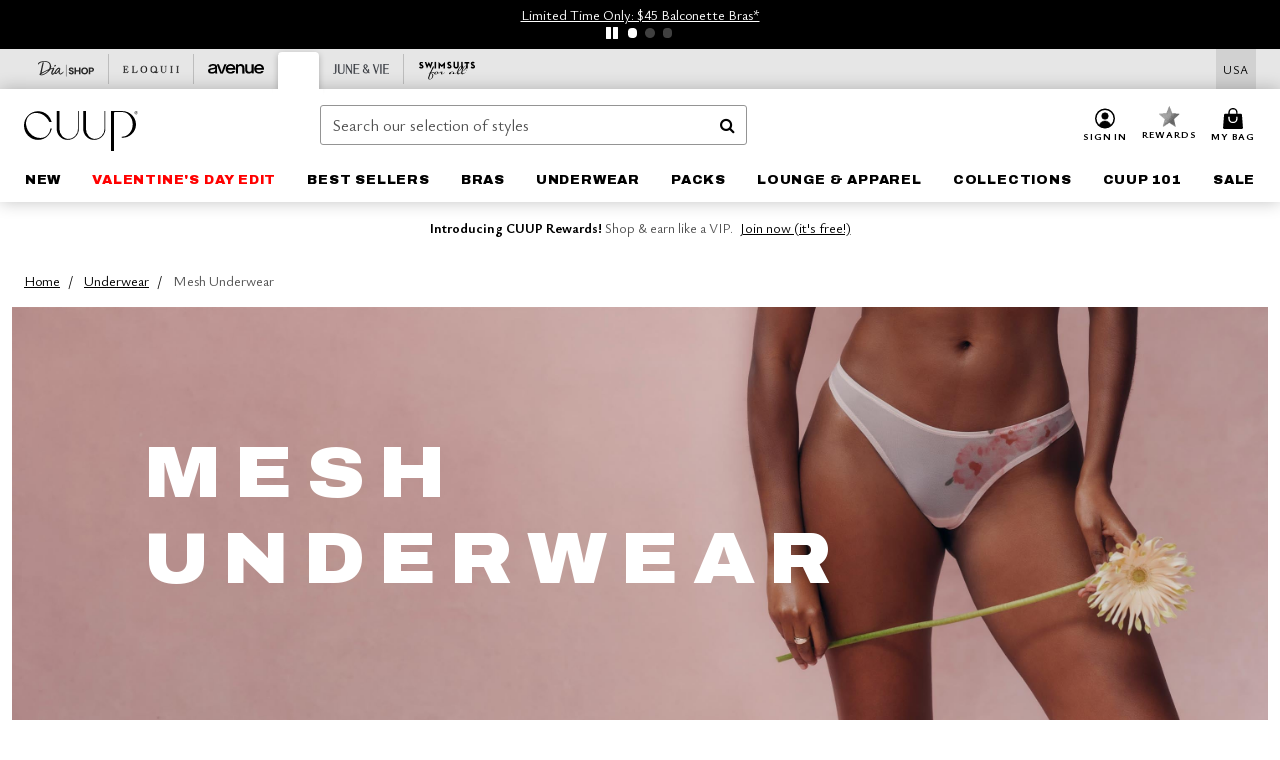

--- FILE ---
content_type: text/html;charset=UTF-8
request_url: https://www.shopcuup.com/cp/underwear/mesh-underwear/
body_size: 99442
content:
<!DOCTYPE html>
<html lang="en">
<head><!-- INSERT BY TRANSFORMER. SELECTOR=head,LOCATION=prepend --><script src="https://rapid-cdn.yottaa.com/rapid/lib/IuWT0G2xMvVcGg.js"></script><!-- INSERT BY TRANSFORMER. SELECTOR=head,LOCATION=prepend --><script>
Yo.configure({scan:[
            'img',
            'source',
            'picture',
            'script',
           'iframe'
        ]});
</script><!-- INSERT BY TRANSFORMER. SELECTOR=head,LOCATION=prepend --><script>
  Yo.sequence.event.loadEvents([{
                    eventName: 'load',
                    eventObject: window
                }, {
                    eventName: 'DOMContentLoaded',
                    eventObject: document
                }, {
                    eventName: 'readystatechange',
                    eventObject: document
                }]);
</script>

<script>

(function(){
window.Constants = {"AVAIL_STATUS_IN_STOCK":"IN_STOCK","AVAIL_STATUS_PREORDER":"PREORDER","AVAIL_STATUS_BACKORDER":"BACKORDER","AVAIL_STATUS_NOT_AVAILABLE":"NOT_AVAILABLE"};
window.Resources = {"I_AGREE":"I Agree","CLOSE":"Close","NO_THANKS":"No, thanks","OK":"OK","ARE_YOU_HUMAN":"Are you a Human Being?","SHIP_QualifiesFor":"This shipment qualifies for","CC_LOAD_ERROR":"Couldn't load credit card!","COULD_NOT_SAVE_ADDRESS":"Could not save address. Please check your entries and try again.","REG_ADDR_ERROR":"Could Not Load Address","BONUS_PRODUCT":"You've got a free gift! Choose your item and add it to your bag.","BONUS_PRODUCTS":"Bonus Products","SELECT_BONUS_PRODUCTS":"Select Bonus Products","SELECT_BONUS_PRODUCT":"product.selectbonusproduct","BONUS_PRODUCT_MAX":"The maximum number of bonus products has been selected. Please remove one in order to add additional bonus products.","BONUS_PRODUCT_TOOMANY":"You have selected too many bonus products. Please change the quantity.","BONUS_PRODUCTS_SELETED":"bonus products. Please change the quantity.","BONUS_PRODUCT_SELETED":"bonus product. Please change the quantity.","BONUS_PRODUCT_ERROR":"You have selected more than","BONUS_PRODUCT_EMPTY":"Please choose bonus products from above list.","SIMPLE_SEARCH":"Enter Keyword or Item No.","SUBSCRIBE_EMAIL_DEFAULT":"Email Address","SHIPPING_OVERLAY_TITLE":"Shipping & Handling Summary","SALESTAX_OVERLAY_TITLE":"Taxes & Fees Summary","CHECKOUT_PLCC_OVERLAY_TITLE":"Continue to Checkout","CURRENCY_SYMBOL":"$","MISSINGVAL":"Please enter {0}","SERVER_ERROR":"Server connection failed!","MISSING_LIB":"jQuery is undefined.","BAD_RESPONSE":"Something went wrong please try after sometime.","INVALID_PHONE":"Please enter a valid phone number.","INVALID_CVN":"CVV Error","REMOVE":"Remove","QTY":"Qty","EMPTY_IMG_ALT":"Remove","COMPARE_BUTTON_LABEL":"Compare Items","COMPARE_CONFIRMATION":"This will remove the first product added for comparison. Is that OK?","COMPARE_REMOVE_FAIL":"Unable to remove item from list","COMPARE_ADD_FAIL":"Unable to add item to list","ADD_TO_CART_FAIL":"Unable to add item '{0}' to cart","REGISTRY_SEARCH_ADVANCED_CLOSE":"Close Advanced Search","GIFT_CERT_INVALID":"Invalid gift certificate code.","GIFT_CERT_BALANCE":"Your current gift certificate balance is","GIFT_CERT_AMOUNT_INVALID":"Gift Certificate can only be purchased with a minimum of 5 and maximum of 5000","INVALID_ADDRESS1":"Please enter valid address1","INVALID_CHECKOUT_MESSAGE":"Please enter your","GIFT_CERT_MISSING":"Please enter a gift certificate code.","REWARD_CERT_MISSING":"Please enter a reward code.","REWARD_CERT_ALREADY_ADDED":"has already been added.","REWARD_CERT_NOT_FOUND":"not found.","REWARD_CERT_ALREADY_REDEEMED":"has already been redeemed.","REWARD_CERT_EXPIRED":"is expired.","REWARD_CERT_OTHER":"is not valid.","REWARD_CERT_UNKNOWN":"unknown code","REWARD_CERT_ERROR":"Attempt failed. Please renter and Submit.","REWARD_CERT_INVALID":"Invalid Reward Certificate Number","REWARD_CERT_INVALID_CARD":"You have applied a reward certificate.To complete checkout please select a Full Beauty Brands credit card.","REWARD_CERT_FULFILLED":"billing.rewardcertfulfilled","EMPTY_OWNER":"Please enter the card holder name","INVALID_OWNER":"Please enter the valid card holder name","COUPON_CODE_MISSING":"Please enter a coupon code.","COOKIES_DISABLED":"Your browser is currently not set to accept cookies. Please turn this functionality on or check if you have another program set to block cookies.","BML_AGREE_TO_TERMS":"You must agree to the terms and conditions","CHAR_LIMIT_MSG":"characters left","CONFIRM_DELETE":"Do you want to remove this {0}?","TITLE_GIFTREGISTRY":"gift registry","TITLE_ADDRESS":"address","TITLE_CREDITCARD":"credit card","SERVER_CONNECTION_ERROR":"Server connection failed!","IN_STOCK_DATE":"Expected to ship by {0}. Excluded from promotional discounts.","ITEM_STATUS_NOTAVAILABLE":"Out of Stock","INIFINITESCROLL":"Show All","STORE_NEAR_YOU":"What's available at a store near you","SELECT_STORE":"Select Store","SELECTED_STORE":"Selected Store","PREFERRED_STORE":"Preferred Store","SET_PREFERRED_STORE":"Set Preferred Store","ENTER_ZIP":"Enter ZIP Code","INVALID_ZIP":"Please enter a valid ZIP Code","INVALID_ZIP_SHORT":"Invalid Zip","SEARCH":"Search","CHANGE_LOCATION":"Change Location","CONTINUE_WITH_STORE":"Continue with preferred store","CONTINUE":"Continue","SEE_MORE":"See More Stores","SEE_LESS_STORE":"See Fewer Stores","QUICK_VIEW":"Quick Shop","QUICK_VIEW_POPUP":"Product Quick View","TLS_WARNING":"We value your security!<br/>We detected that you are using an outdated browser.<br/>Update you browser to continue a secure shopping experience.","INVALID_FONT":"Select Font","INVALID_POSITION":"Select Location","INVALID_LASTNAME":"Please enter a valid last name.","INVALID_LASTNAME_ERROR":"Error: Please enter a valid last name.","INVALID_FIRSTNAME":"Please enter a valid first name.","INVALID_FIRSTNAME_ERROR":"Error: Please enter a valid first name.","INVALID_COLOR":"Select Color","INVALID_TEXT":"Enter Text","SHARE_EMAIL":"Share this wishlist via E-mail","SHARE_EMAIL_MOBILE":"Share this item via E-mail","MIXANDMATCH_MORE_COLOR":"+ More Colors","MIXANDMATCH_LESS_COLOR":"- Less Colors","INVALID_CITY":"Please enter valid city","INVALID_NICKNAME":"Please enter valid Nickname","INVALID_ADDRESS":"Please enter valid address","SUBSCRIPTION_UPDATE_MSG":"Thanks for updating your preferences! Your changes will be processed within 7 days.","VALIDATE_REQUIRED":"Required field.","VALIDATE_REMOTE":"Please fix this field.","VALIDATE_EMAIL":"Please enter a valid email.","VALIDATE_EMAIL_ERROR":"Error: Please enter a valid email.","VALIDATE_URL":"Please enter a valid URL.","VALIDATE_DATE":"Please enter a valid date.","VALIDATE_DATEISO":"Please enter a valid date ( ISO ).","VALIDATE_NUMBER":"Please enter a valid number.","VALIDATE_ORDER_NUMBER":"Please enter a valid order number","VALIDATE_DIGITS":"Please enter only digits.","VALIDATE_CREDITCARD":"Please enter a valid credit card number.","INVALID_CREDITCARD":"Invalid Credit Card Number","VALIDATE_EQUALTO":"Please enter the same value again.","VALIDATE_MAXLENGTH":"No more than {0} characters.","VALIDATE_MINLENGTH":"Please enter at least {0} characters.","VALIDATE_RANGELENGTH":"Please enter a value between {0} and {1} characters long.","VALIDATE_RANGE":"Please enter a value between {0} and {1}.","VALIDATE_MAX":"Please enter a value less than or equal to {0}.","VALIDATE_MIN":"Please enter a value greater than or equal to {0}.","INVALID_MESSAGE":"Please enter valid message","INVALID_WEBSITE":"Please enter a valid website or catalog link","EMAIL_LABEL":"Please Enter A Valid Email","VALIDATE_CQO_NUMBER":"Please enter a valid item number including dashes.","GC_ERROR":"Couldn't validate gift card!","VALIDATE_CONFIRMEMAIL":"Emails do not match.","VALIDATE_CONFIRMPASSWORD":"Password and Confirm Password do not match.","PASSWORD":"Password","NEW_PASSWORD":"New Password","CONFIRMPASSWORD":"Confirm Password","NEWCONFIRMPASSWORD":"Confirm New Password","ERROR_CARTQUANTITY":"Number of available items is","CHECKOUT":"Checkout Now","CONTINUE_SHOPPING":"Continue Shopping","ADD_ALLTO_BAG":"Add All to Bag","ADD_TO_BAG":"ADD TO BAG","GIFTCARD_PLEASE":"Please","GIFTCARD_SELECT":"Select","GIFTCARD_ADD":"Add","GIFTCARD_NUMBER_MISSING":"Please Enter Gift Card Number.","GIFTCARD_NUMBER_PIN_MISSING":"Please Enter Gift Card Number And PIN.","GIFTCARD_PIN_MISSING":"Please Enter Gift Card PIN.","RETURN_ERROR":"Please select return QTY and reason","PLEASE_SELECT":"Please Select","RETURN_EMPTY_ERROR":"Please select atleast one item for return","EMAIL_SUBSCRIPTION_FAILED":"We experienced an error in capturing your request. Please try again later.","CATALOG_PREF_ERROR":"Please select at least one sister brand","INVALID_GIFTCARD_PIN":"Please enter your PIN number.","INVALID_GIFTCARD_NUMBER":"Please enter your card number.","INVALID_PASSWORD":"Please Enter at least 1 letter and 1 number.","INVALID_PASSWORD_MATCH":"Does not match new password","INVALID_PASSWORD_LENGTH":"Password must be 8-16 characters.","INVALID_EMAIL_MATCH":"Does not match email address","PLEASE_SELECT_SIZE":"Please Select Size","PLEASE_SELECT_COLOR":"Please Select Color","SELECT_COLOR_SIZE":"Please Select Color & Size","SPS_TOPBOTTOM_COLOR_SIZE":"PLEASE SELECT COLOR, TOP AND BOTTOM SIZE","SPS_TOPBOTTOM_SIZE":"PLEASE SELECT TOP AND BOTTOM SIZE","SPS_TOP_COLOR_BOTTOM_SIZE":"PLEASE SELECT COLOR AND BOTTOM SIZE","SPS_TOP_COLOR_SIZE":"PLEASE SELECT COLOR AND TOP SIZE","SPS_BOTTOM_SIZE":"PLEASE SELECT BOTTOM SIZE","SPS_TOP_SIZE":"PLEASE SELECT TOP SIZE","SPS_TOP_COLOR":"PLEASE SELECT COLOR","VALIDATE_MULTIPLEEMAILS":"Please enter the valid email address.","CHECKOUT_PAYPAL_CONTINUE":"Continue with paypal","CHECKOUT_PAYPAL_CONTINUE_WITH":"Continue with","PLACE_ORDER":"Place Order","CHECKOUT_CONTINUE":"Continue","CHECKOUT_REQUIRED_CONTINUE":"Please complete all fields to continue","CHECKOUT_REQUIRED_SHIPPING":"We currently do not ship to this location.","CHECKOUT_AVALARA_TAX_ERROR":"Combination of zip code and state selection is invalid. Please update and try again.","CHECKOUT_INVALID_ADDRESS":"Please enter valid address.","CHARACTER_LIMIT_REACHED":"you have reached the limit","COUPON_CODE_APPLY":"Apply","COUPON_CODE_APPLIED":"Applied","COUPON_CODE_COPIED":"Copied","VALIDATE_SSN":"Please Enter Valid SSN","CURRENT_PASSWORD":"Current Password","PHONE_REQ_MESSAGE":"Mobile Number","UPDATE":"Update","CLICK_HERE":"Click here","READ_MORE":"Read More","SEE_LESS":"See Less","SEE_DETAILS":"See Details","SHOP_NOW":"Product Details","HIDE_OPTIONS":"Hide Details","SHOP_NOW_CLOSE":"Close","READ_LESS":"Read Less","SEE_REVIEWS":"Click To See Reviews","SEE_REVIEWS_CLOSE":"Click To Close","ADDED_TO_WISHLIST":"Added to Wishlist","ADDED_TO_WISHLIST_TITLE":"Added this product to wishlist","ADD_TO_WISHLIST":"Add to Wishlist","ADD_TO_WISHLIST_TITLE":"Add this product to wishlist","WCAG_ARIALABEL_DIALOG":"Subscription options, opens modal dialog","MEGANAV_RECOMMENDATION_TEXT":"RECOMMENDED JUST FOR YOU","RECOMMENDATION_BESTSELLER":"Best Sellers","RECOMMENDATION_REC_FOR_YOU":"Recommended For You","RECOMMENDATION_THIS_WEEK":"This Week","RECOMMENDATION_THIS_WEEKS":"This Week's","RECOMMENDATION_TRENDING":"Trending","RECOMMENDATION_TRENDING_TODAY":"Trending Today","RECOMMENDATION_TRENDING_NOW":"Trending Now","RECOMMENDATION_YOU_MAY_LIKE":"product.youmaylike","GLOBALE_CONTAINER_HEADING":"Shipping To","CHECKOUT_SMS_VIBES_ERROR_MSG":"Due to a technical issue we were unable to sign you up for texts. Please re-enter your mobile number to get the latest offers & updates.","CHECKOUT_SMS_VIBES_REENTER_TXT":"Re-enter My Mobile Number","PERKS_REACTIVATED":"Your Catherines Perks Membership has been reactivated!","PERKS_PAYMENT_DECLINED":"Your payment method was declined.","IN_STOCK":"In Stock","QTY_IN_STOCK":"{0} Item(s) in Stock","PREORDER":"Pre-Order","QTY_PREORDER":"{0} item(s) are available for pre-order.","REMAIN_PREORDER":"The remaining items are available for pre-order.","BACKORDER":"Back Order","QTY_BACKORDER":"Back order {0} item(s)","REMAIN_BACKORDER":"The remaining items are available on back order.","NOT_AVAILABLE":"Out of Stock","REMAIN_NOT_AVAILABLE":"This product is no longer available in the quantity selected.(FYI)"};
window.Urls = {"appResources":"/on/demandware.store/Sites-oss-Site/default/Resources-Load","pageInclude":"/on/demandware.store/Sites-oss-Site/default/Page-Include","continueUrl":"https://www.shopcuup.com/search","staticPath":"/on/demandware.static/Sites-oss-Site/-/default/v1769430482154/","addGiftCert":"/giftcertpurchase","minicartGC":"/on/demandware.store/Sites-oss-Site/default/GiftCert-ShowMiniCart","addProduct":"/on/demandware.store/Sites-oss-Site/default/Cart-AddProduct","persisBasketCS":"/on/demandware.store/Sites-oss-Site/default/Cart-PrepareBasketForCustomerService?format=ajax","minicart":"/on/demandware.store/Sites-oss-Site/default/Cart-MiniCart","cartShow":"/cart","cartSFRAShow":"/cart","quickOrderShow":"/quick-order","giftRegAdd":"https://www.shopcuup.com/on/demandware.store/Sites-oss-Site/default/Address-GetAddressDetails?addressID=","paymentsList":"https://www.shopcuup.com/wallet","addressesList":"https://www.shopcuup.com/addressbook","wishlistAddress":"https://www.shopcuup.com/on/demandware.store/Sites-oss-Site/default/Wishlist-SetShippingAddress","deleteAddress":"/on/demandware.store/Sites-oss-Site/default/Address-Delete","getProductUrl":"/on/demandware.store/Sites-oss-Site/default/Product-Show","getPdpFooter":"/on/demandware.store/Sites-oss-Site/default/Product-pdpFooter","getBonusProducts":"/on/demandware.store/Sites-oss-Site/default/ProductSG-GetBonusProducts","addBonusProduct":"/on/demandware.store/Sites-oss-Site/default/Cart-AddBonusProduct","getSetItem":"/on/demandware.store/Sites-oss-Site/default/ProductSG-GetSetItem","productDetail":"/on/demandware.store/Sites-oss-Site/default/ProductSG-Detail","getAvailability":"/on/demandware.store/Sites-oss-Site/default/ProductSG-GetAvailability","subscribePopUP":"/on/demandware.store/Sites-oss-Site/default/EmailSubscription-GuestSubscribeModal","removeImg":"/on/demandware.static/Sites-oss-Site/-/default/dw1fa2f42d/images/icon_remove.gif","searchsuggest":"/on/demandware.store/Sites-oss-Site/default/Search-GetSuggestions?format=ajax","productNav":"/on/demandware.store/Sites-oss-Site/default/ProductSG-Productnav","summaryRefreshURL":"/on/demandware.store/Sites-oss-Site/default/COBilling-UpdateSummary?format=ajax","basketRefreshURL":"/on/demandware.store/Sites-oss-Site/default/COBilling-UpdateBasketInfo","summary":"/revieworder","billingSelectCC":"https://www.shopcuup.com/on/demandware.store/Sites-oss-Site/default/COBilling-SelectCreditCard","updateAddressDetails":"https://www.shopcuup.com/on/demandware.store/Sites-oss-Site/default/COShipping-UpdateAddressDetails","updateAddressDetailsBilling":"https://www.shopcuup.com/on/demandware.store/Sites-oss-Site/default/COBilling-UpdateAddressDetails","shippingMethodsJSON":"https://www.shopcuup.com/on/demandware.store/Sites-oss-Site/default/COShipping-GetApplicableShippingMethodsJSON?format=ajax","shippingMethodsList":"https://www.shopcuup.com/on/demandware.store/Sites-oss-Site/default/COShipping-UpdateShippingMethodList?format=ajax","selectShippingMethodsList":"https://www.shopcuup.com/on/demandware.store/Sites-oss-Site/default/COShipping-SelectShippingMethod","resetPaymentForms":"/on/demandware.store/Sites-oss-Site/default/COBilling-ResetPaymentForms","paypalIncontext":"/on/demandware.store/Sites-oss-Site/default/Paypal-IncontextCheckout?checkoutFromtCart=false","expressSubmit":"/expressorderconfirmation","compareShow":"/compare","compareAdd":"/on/demandware.store/Sites-oss-Site/default/Compare-AddProduct","compareRemove":"/on/demandware.store/Sites-oss-Site/default/Compare-RemoveProduct","compareEmptyImage":"/on/demandware.static/Sites-oss-Site/-/default/dw5028abc6/images/comparewidgetempty.png","giftCardCheckBalance":"https://www.shopcuup.com/on/demandware.store/Sites-oss-Site/default/COBilling-GetGiftCertificateBalance","redeemGiftCert":"https://www.shopcuup.com/on/demandware.store/Sites-oss-Site/default/COBilling-RedeemGiftCertificateJson","addCoupon":"https://www.shopcuup.com/on/demandware.store/Sites-oss-Site/default/Cart-AddCouponJson","storesInventory":"/on/demandware.store/Sites-oss-Site/default/StoreInventory-Inventory","setPreferredStore":"/on/demandware.store/Sites-oss-Site/default/StoreInventory-SetPreferredStore","getPreferredStore":"/on/demandware.store/Sites-oss-Site/default/StoreInventory-GetPreferredStore","setStorePickup":"/on/demandware.store/Sites-oss-Site/default/StoreInventory-SetStore","setZipCode":"/on/demandware.store/Sites-oss-Site/default/StoreInventory-SetZipCode","getZipCode":"/on/demandware.store/Sites-oss-Site/default/StoreInventory-GetZipCode","billing":"/billing","expressBilling":"/on/demandware.store/Sites-oss-Site/default/COBilling-ExpressBilling","setSessionCurrency":"/on/demandware.store/Sites-oss-Site/default/Currency-SetSessionCurrency","addEditAddress":"/on/demandware.store/Sites-oss-Site/default/COShippingMultiple-AddEditAddressJSON","rateLimiterReset":"/on/demandware.store/Sites-oss-Site/default/RateLimiter-HideCaptcha","csrffailed":"/on/demandware.store/Sites-oss-Site/default/CSRF-Failed","logInRedirect":"/my-account","logIn":"https://www.shopcuup.com/register","home":"/home","giftCardBalanceCheck":"/giftcard","specialProductSetATS":"/on/demandware.store/Sites-oss-Site/default/ProductSG-SpecialProductSetATS","customerInfo":"https://www.shopcuup.com/on/demandware.store/Sites-oss-Site/default/Home-IncludeCustomerInfo","productVariantATS":"/on/demandware.store/Sites-oss-Site/default/ProductSG-ProductVariantATS","shippingStart":"/shipping","removeCoupon":"https://www.shopcuup.com/on/demandware.store/Sites-oss-Site/default/Cart-RemoveCouponJson","removeRewardCode":"https://www.shopcuup.com/on/demandware.store/Sites-oss-Site/default/COBilling-RemoveRewardCode","redeemADSCert":"https://www.shopcuup.com/on/demandware.store/Sites-oss-Site/default/COBilling-CheckRewardBalance","validateDeferCode":"https://www.shopcuup.com/on/demandware.store/Sites-oss-Site/default/COBilling-ValidateDeferPayment","poExclusion":"https://www.shopcuup.com/on/demandware.store/Sites-oss-Site/default/COShipping-GetPOBoxItems","getCartAvailability":"/on/demandware.store/Sites-oss-Site/default/ProductSG-GetCartAvailability?format=ajax","basketUpdaeteList":"https://www.shopcuup.com/on/demandware.store/Sites-oss-Site/default/COShipping-UpdateBasketInfo","shipExclusion":"https://www.shopcuup.com/on/demandware.store/Sites-oss-Site/default/COShipping-GetExcepItems","updateShipException":"https://www.shopcuup.com/on/demandware.store/Sites-oss-Site/default/COShipping-UpdateShipException","applyGiftCard":"https://www.shopcuup.com/on/demandware.store/Sites-oss-Site/default/COBilling-ApplyGiftCard","removeGiftCard":"https://www.shopcuup.com/on/demandware.store/Sites-oss-Site/default/COBilling-RemoveGiftCard","validatePLCCBillingAddress":"https://www.shopcuup.com/on/demandware.store/Sites-oss-Site/default/COBilling-ValidateBillingAddressForPLCC","subscribe":"https://www.shopcuup.com/email-preferences","updateSubscription":"https://www.shopcuup.com/on/demandware.store/Sites-oss-Site/default/EmailSubscription-UpdateSubscription","guestEmailUnsubscrbe":"https://www.shopcuup.com/on/demandware.store/Sites-oss-Site/default/EmailSubscription-SendEmailToMWForUnsubscription","emailFrequencyModal":"https://www.shopcuup.com/on/demandware.store/Sites-oss-Site/default/EmailSubscription-FrequencyModal","deleteCreditCardOverLay":"https://www.shopcuup.com/on/demandware.store/Sites-oss-Site/default/PaymentInstruments-DeleteCreditCardOverLay","guestEmailSubscription":"https://www.shopcuup.com/email-subscription","checkoutModalStep2":"https://www.shopcuup.com/on/demandware.store/Sites-oss-Site/default/Credit-CheckoutModalStep2","termsAndConditions":"https://www.shopcuup.com/on/demandware.store/Sites-oss-Site/default/Credit-TermsAndConditions","updateBilling":"https://www.shopcuup.com/on/demandware.store/Sites-oss-Site/default/COBilling-UpdateBilling","madeOffer":"https://www.shopcuup.com/on/demandware.store/Sites-oss-Site/default/Credit-MadeOffer","showPromotionDetails":"/on/demandware.store/Sites-oss-Site/default/OffersCoupons-ShowDetails","applyCouponCode":"https://www.shopcuup.com/on/demandware.store/Sites-oss-Site/default/OffersCoupons-ApplyCouponCode","giftCardLookup":"https://www.shopcuup.com/on/demandware.store/Sites-oss-Site/default/GiftCards-GiftCheckBalance","getProductSetPrice":"/on/demandware.store/Sites-oss-Site/default/ProductSG-GetProductSetPrice","clearAddressForm":"/on/demandware.store/Sites-oss-Site/default/Address-ClearAddressForm","wishlistShow":"/wishlist","includebrandlogos":"/on/demandware.store/Sites-oss-Site/default/Home-IncludeBrandLogos?format=ajax","guestEPLookupResult":"/on/demandware.store/Sites-oss-Site/default/EmailSubscription-GuestEmailPreferencesLookupResult","verintMuteRecording":"/on/demandware.store/Sites-oss-Site/default/Verint-MuteRecording","verintUnmuteRecording":"/on/demandware.store/Sites-oss-Site/default/Verint-UnmuteRecording","checkoutCouponLineItems":"/on/demandware.store/Sites-oss-Site/default/Cart-CheckoutCouponLineItems","productVariation":"/on/demandware.store/Sites-oss-Site/default/ProductSG-Variation","passwordReset":"https://www.shopcuup.com/passwordreset","getCityStateOptions":"https://www.shopcuup.com/on/demandware.store/Sites-oss-Site/default/Address-GetCityStateOptions","getProductReviews":"https://www.shopcuup.com/getproductreviews","getProductQA":"https://www.shopcuup.com/getproductqa","countrySelectionModal":"https://www.shopcuup.com/on/demandware.store/Sites-oss-Site/default/Globale-CountrySelectionModal","tealiumData":"https://www.shopcuup.com/on/demandware.store/Sites-oss-Site/default/Tealium_utag-RenderTealium?format=ajax","getPDPRecommendation":"/on/demandware.store/Sites-oss-Site/default/ProductSG-GetPDPRecommendation?format=ajax","loadingImage":"/on/demandware.static/Sites-oss-Site/-/default/dw415d63f9/images/loading.png","loadingSquareImage":"/on/demandware.static/Sites-oss-Site/-/default/dw21e7e804/images/loading-square.png","addToWishlist":"https://www.shopcuup.com/on/demandware.store/Sites-oss-Site/default/Wishlist-Add","removeFromWishlist":"https://www.shopcuup.com/on/demandware.store/Sites-oss-Site/default/Wishlist-Remove","getPLCCBrandData":"https://www.shopcuup.com/on/demandware.store/Sites-oss-Site/default/Tealium_utag-GetPLCCBrandData","updateGiftCardBalance":"https://www.shopcuup.com/on/demandware.store/Sites-oss-Site/default/COBilling-UpdateGiftCardBalance","getCheckoutUtagData":"https://www.shopcuup.com/on/demandware.store/Sites-oss-Site/default/COCustomer-CheckoutUtagData","megaNavRecommURL":"https://www.shopcuup.com/on/demandware.store/Sites-oss-Site/default/MegaNavProductRecomm-MegaNavProductJson","customHamMenuURL":"https://www.shopcuup.com/on/demandware.store/Sites-oss-Site/default/Home-GetCustomHamburgerMenu?format=ajax","directCheckout":"https://www.shopcuup.com/directCheckout","globalECheckout":"/on/demandware.store/Sites-oss-Site/default/Globale-GlobaleCheckout","globalEConfirmationAnalytics":"https://www.shopcuup.com/on/demandware.store/Sites-oss-Site/default/Tealium_utag-GlobalEConfirmationAnalytics","acquisitionRequest":"/on/demandware.store/Sites-oss-Site/default/Acquisition-Subscribe","checkoutSubscription":"https://www.shopcuup.com/on/demandware.store/Sites-oss-Site/default/Acquisition-CheckoutSubscription","checkoutSubscriptionAttn":"https://www.shopcuup.com/on/demandware.store/Sites-oss-Site/default/Attentive-CheckoutSubscription","globalECartUSDUtagData":"https://www.shopcuup.com/on/demandware.store/Sites-oss-Site/default/Page-getUSDUtagData?pagetype=Cart","globalECheckoutUSDUtagData":"https://www.shopcuup.com/on/demandware.store/Sites-oss-Site/default/Page-getUSDUtagData?pagetype=checkout","checkOrderStatus":"https://www.shopcuup.com/on/demandware.store/Sites-oss-Site/default/Globale-CheckOrderStatus","checkGEWelcomeCookie":"https://www.shopcuup.com/on/demandware.store/Sites-oss-Site/default/Page-CheckGEWelcomeCookie?format=ajax","EDSprescreenDetails":"https://www.shopcuup.com/on/demandware.store/Sites-oss-Site/default/PLCC-prescreenDetails","getCouponsAndRewards":"https://www.shopcuup.com/on/demandware.store/Sites-oss-Site/default/Cart_SFRA-getCouponsAndRewards","getReviewShipAndPayment":"https://www.shopcuup.com/on/demandware.store/Sites-oss-Site/default/COCustomer-ReviewShipAndPayment","updatePerksAutoRenewal":"https://www.shopcuup.com/on/demandware.store/Sites-oss-Site/default/PerksSubscriptions-UpdatePerks","generateCSRFToken":"https://www.shopcuup.com/on/demandware.store/Sites-oss-Site/default/CSRF_SFRA-Generate","multiTenderMoreWaysToEarn":"https://www.shopcuup.com/on/demandware.store/Sites-oss-Site/default/Account-MultiTenderMoreWaysToEarn","trackFBBRewardsSuccessEvents":"https://www.shopcuup.com/on/demandware.store/Sites-oss-Site/default/Product-TrackFBBRewardsSuccessEvents","diamondrewardsPopup":"https://www.shopcuup.com/on/demandware.store/Sites-oss-Site/default/DiamondRewards-ShowPopup","diamondrewardsPLCCDeclined":"https://www.shopcuup.com/on/demandware.store/Sites-oss-Site/default/DiamondRewards-PLCCDeclined"};
window.SitePreferences = {"PLCC_BRAND_STORENAMES":{"rm":"Roaman's","jl":"Jessica London","el":"Full Beauty","ww":"Woman Within","ks":"King Size","bh":"Brylane Home","sa":"Full Beauty","fo":"Full Beauty","os":"Full Beauty","ca":"Catherines","ia":"Full Beauty","sh":"Full Beauty","aa":"Full Beauty","jv":"Full Beauty","jb":"Full Beauty","zq":"Full Beauty","da":"Full Beauty","av":"Full Beauty","cp":"Full Beauty"},"BRAND_STORENAMES":{"rm":"Plus Size Clothing, Fashion That Fits | Roaman's","jl":"Jessica London","el":"Ellos","ww":"Woman Within","ks":"King Size","bh":"Brylane Home","sa":"Swimsuits for all","fo":"Fullbeauty outlet","os":"One stop plus","ca":"Catherines","ia":"Intimates for all","sh":"Shoes for all","aa":"Active for all","jv":"June And Vie","jb":"Joe Browns","zq":"Eloquii","da":"Dia Shop","av":"Avenue","cp":"Cuup"},"PRODUCT_NAV_ENABLED":true,"LISTING_INFINITE_SCROLL":false,"LISTING_REFINE_SORT":true,"STORE_PICKUP":false,"POBOX_EXCLUSIONS":"PO Box,po box,POBox,POBOX,PO BOX,PO box,P.O.Box,p.o. box,P.O.Box,P.O.BOX,P.O. BOX,P.O. box,P. O. Box,P. O.Box,P. O. BOX,POB,P.O.B,P. O. B,P.O.B.,P. O. B.,Post Box,PostBox,PostOfficeBox,Post Office Box,PostOffice Box,Post OfficeBox,PostOfficeBin,Post Office Bin,Post OfficeBin,PostOffice Bin,Post Box#,PostBox#,PostBox #,Post Box,p o box,P.O BOX","COOKIE_HINT":false,"CHECK_TLS":false,"TEALIUM_ENABLED":true,"VERINT_ENABLED":true,"PLP_LAZY_LOAD_ENABLED":true,"PLP_LAZY_LOAD_SETTINGS":"{\n    \"default\" : {              \n       \"threshold\": 300,      \n        \"tiles_per_load\": 12    \n   }\n}","LAZY_LOAD_CURALATE":true,"LOGIN_REDIRECT":"","PDP_REVIEWS_SHOWN_INITIALLY":10,"NARVAR_RETURNS_ENABLED":false,"CUSTOM_HAMBURGER_MENU_PREF":{"enableAjax":false,"enableCustomMenu":false},"SHOW_QUICK_VIEW":false,"AFFIRM_ENABLED":true,"RECOMMENDATION_TITLES":{"confirmation":"You may also like","noSearchResults":"Trending Now","addToCartOverlay":"You may also like","cart":"You may also like","pdp":"You may also like","errorPage":"Trending Now","emptyCart":"Trending Now","megaMenu":"You may also like","homePage":"<span class='trending'>Trending  </span><span class='week'>This Week</span>"},"GLOBALE_RETURNS_URL":"https://web.global-e.com/returns/portal/mZJW","GLOBALE_LOOKPUP_URL":"https://web.global-e.com/Order/Track/mZJW","GLOBALE_ENABLED":true,"GLOBALE_IS_PHASE2":true,"GLOBALE_OPERATED_COUNTRY":false,"GLOBALE_ANALYTICS_ORDER_CONFIRMATION_RETRY":8,"GLOBALE_ORDER_CONFIRMATION_SPINNER":false,"GLOBALE_ADOBE_TARGET_CONFIG":"{\n\t\"isEnabled\": false,\n\t\"shipsTo\": \"Ships to\",\n\t\"usMsg\": \"from the United States\",\n\t\"weAccept\": \"We accept payments from\",\n\t\"freeExchange\": \"Free exchanges within 60 days of purchase.\",\n\t\"AU\": {\n\t\t\"orderInDays\": \"Orders typically arrive in 9-10 days with express shipping.\",\n\t\t\"importDuty\": \"(includes import duty and tax.)\",\n\t\t\"paymentIconContentAssetId\": \"globale-payment-description-au\",\n\"flagUrl\": \"/on/demandware.static/-/Sites-oss-Library/default/dw672ed6f2/australia-ge-at.svg\"\n\t},\n\t\"CA\": {\n\t\t\"orderInDays\": \"Orders typically arrive in 7 days with express shipping.\",\n\t\t\"importDuty\": \"(includes import duty)\",\n\t\t\"paymentIconContentAssetId\": \"globale-payment-description-ca\",\n\"flagUrl\": \"/on/demandware.static/-/Sites-oss-Library/default/dw672ed6f2/canada-ge-at.svg\"\n\t},\n\t\"MX\": {\n\t\t\"orderInDays\": \"Orders typically arrive in 7 days with express shipping.\",\n\t\t\"importDuty\": \"(includes import duty and tax.)\",\n\t\t\"paymentIconContentAssetId\": \"globale-payment-description-mx\",\n\"flagUrl\": \"/on/demandware.static/-/Sites-oss-Library/default/dw672ed6f2/mexico-ge-at.svg\"\n\t}\n}","PLCCPRESCREENREDESIGN_ENABLED":true,"BRAND_SITE_MAPPING":"{\"www.womanwithin.com\":[{\"siteid\":\"womanwithin\",\"prefix\":\"ww\"}],\"ww\":[{\"siteid\":\"womanwithin\",\"prefix\":\"ww\",\"cs\":\"womanwithin\",\"brandHost\":\"www.womanwithin.com\",\"dtmCid\":\"2532\",\"dtmCmagic\":\"9824f9\"}],\"www.kingsize.com\":[{\"siteid\":\"kingsize\",\"prefix\":\"ks\"}],\"ks\":[{\"siteid\":\"kingsize\",\"prefix\":\"ks\",\"cs\":\"kingsize\",\"brandHost\":\"www.kingsize.com\",\"dtmCid\":\"2533\",\"dtmCmagic\":\"4de754\"}],\"www.brylanehome.com\":[{\"siteid\":\"brylanehome\",\"prefix\":\"bh\"}],\"bh\":[{\"siteid\":\"brylanehome\",\"prefix\":\"bh\",\"cs\":\"brylanehome\",\"brandHost\":\"www.brylanehome.com\",\"dtmCid\":\"2535\",\"dtmCmagic\":\"0747b9\"}],\"www.jessicalondon.com\":[{\"siteid\":\"jessicalondon\",\"prefix\":\"jl\"}],\"jl\":[{\"siteid\":\"jessicalondon\",\"prefix\":\"jl\",\"cs\":\"jessicalondon\",\"brandHost\":\"www.jessicalondon.com\",\"dtmCid\":\"2536\",\"dtmCmagic\":\"f7ac67\"}],\"www.roamans.com\":[{\"siteid\":\"roamans\",\"prefix\":\"rm\"}],\"rm\":[{\"siteid\":\"roamans\",\"prefix\":\"rm\",\"cs\":\"roamans\",\"brandHost\":\"www.roamans.com\",\"dtmCid\":\"2534\",\"dtmCmagic\":\"7827d1\"}],\"www.ellos.us\":[{\"siteid\":\"ellos\",\"prefix\":\"el\"}],\"el\":[{\"siteid\":\"ellos\",\"prefix\":\"el\",\"cs\":\"ellos\",\"brandHost\":\"www.ellos.us\",\"dtmCid\":\"63234\",\"dtmCmagic\":\"e417ef\"}],\"www.swimsuitsforall.com\":[{\"siteid\":\"swimsuitsforallfull\",\"prefix\":\"sa\"}],\"sa\":[{\"siteid\":\"swimsuitsforallfull\",\"prefix\":\"sa\",\"cs\":\"swimsuitsforallfull\",\"brandHost\":\"www.swimsuitsforall.com\",\"dtmCid\":\"63235\",\"dtmCmagic\":\"f39dfe\"}],\"www.fullbeauty.com\":[{\"siteid\":\"outlet\",\"prefix\":\"fo\"}],\"fo\":[{\"siteid\":\"outlet\",\"prefix\":\"fo\",\"cs\":\"outlet\",\"brandHost\":\"www.fullbeauty.com\",\"dtmCid\":\"2538\",\"dtmCmagic\":\"1bf0c5\"}],\"www.catherines.com\":[{\"siteid\":\"catherines\",\"prefix\":\"ca\"}],\"ca\":[{\"siteid\":\"catherines\",\"prefix\":\"ca\",\"cs\":\"catherines\",\"brandHost\":\"www.catherines.com\",\"dtmCid\":\"81278\",\"dtmCmagic\":\"1271b9\"}],\"www.shoesforall.com\":[{\"siteid\":\"shoesforall\",\"prefix\":\"sh\"}],\"sh\":[{\"siteid\":\"shoesforall\",\"prefix\":\"sh\",\"cs\":\"shoesforall\",\"brandHost\":\"www.shoesforall.com\",\"dtmCid\":\"81373\",\"dtmCmagic\":\"c1e2ef\"}],\"www.intimatesforall.com\":[{\"siteid\":\"intimatesforall\",\"prefix\":\"ia\"}],\"ia\":[{\"siteid\":\"intimatesforall\",\"prefix\":\"ia\",\"cs\":\"intimatesforall\",\"brandHost\":\"www.intimatesforall.com\",\"dtmCid\":\"81372\",\"dtmCmagic\":\"c18a6d\"}],\"www.onestopplus.com\":[{\"siteid\":\"onestopplus\",\"prefix\":\"os\"}],\"os\":[{\"siteid\":\"onestopplus\",\"prefix\":\"os\",\"cs\":\"onestopplus\",\"brandHost\":\"www.onestopplus.com\",\"dtmCid\":\"81279\",\"dtmCmagic\":\"174730\"}],\"www.activeforall.com\":[{\"siteid\":\"activeforall\",\"prefix\":\"aa\"}],\"aa\":[{\"siteid\":\"activeforall\",\"prefix\":\"aa\",\"cs\":\"activeforall\",\"brandHost\":\"www.activeforall.com\",\"dtmCid\":\"82191\",\"dtmCmagic\":\"bf09e1\"}],\"www.juneandvie.com\":[{\"siteid\":\"juneandvie\",\"prefix\":\"jv\"}],\"jv\":[{\"siteid\":\"juneandvie\",\"prefix\":\"jv\",\"cs\":\"juneandvie\",\"brandHost\":\"www.juneandvie.com\",\"dtmCid\":\"82378\",\"dtmCmagic\":\"822ee2\"}],\"www.eloquii.com\":[{\"siteid\":\"eloquii\",\"prefix\":\"zq\"}],\"zq\":[{\"siteid\":\"eloquii\",\"prefix\":\"zq\",\"cs\":\"eloquii\",\"brandHost\":\"www.eloquii.com\",\"dtmCid\":\"2618\",\"dtmCmagic\":\"17F98D\"}],\"www.shopcuup.com\":[{\"siteid\":\"cuup\",\"prefix\":\"cp\"}],\"cp\":[{\"siteid\":\"cuup\",\"prefix\":\"cp\",\"cs\":\"cuup\",\"brandHost\":\"www.shopcuup.com\",\"dtmCid\":\"82960\",\"dtmCmagic\":\"F15DCD\"}],\"shop.dia.com\":[{\"siteid\":\"dia\",\"prefix\":\"da\"}],\"da\":[{\"siteid\":\"dia\",\"prefix\":\"da\",\"cs\":\"dia\",\"brandHost\":\"shop.dia.com\",\"dtmCid\":\"83570\",\"dtmCmagic\":\"09eb90\"}],\"www.avenue.com\":[{\"prefix\":\"av\",\"siteid\":\"avenue\"}],\"av\":[{\"cs\":\"avenue\",\"siteid\":\"avenue\",\"prefix\":\"av\",\"brandHost\":\"www.avenue.com\",\"dtmCid\":\"83809\",\"dtmCmagic\":\"a05c1f\"}],\"www.joebrowns.us\":[{\"prefix\":\"jb\",\"siteid\":\"joebrowns\"}],\"jb\":[{\"brandHost\":\"www.joebrowns.us\",\"dtmCid\":\"84825\",\"prefix\":\"jb\",\"siteid\":\"joebrowns\",\"cs\":\"joebrowns\",\"dtmCmagic\":\"5247fb\"}]}","GLOBALE_EXCLUDED_COUNTRIES":"US,PR,AS,VI,GU","ENABLE_NEW_CA_PERKS_FLOW":true,"ADS_RC_REGEX":"^(rw|RW)","CA_RC_REGEX":"^(x|X|rc|RC)","US_ADDRESS_AUTOCOMPLETE_URL":"https://us-autocomplete-pro.api.smarty.com/lookup?license=us-autocomplete-pro-cloud&prefer_geolocation=none&source=all&key=155001342186853405","US_ADDRESS_VALIDATION_URL":"https://us-street.api.smarty.com/street-address?match=invalid&license=us-core-cloud&key=","enableSmartyAutocomplete":false,"enableSmartyValidation":false,"enableAttentiveSmsSignUpCheckboxOnCheckout":true,"showSmsSignUpCheckboxOnCheckout":false,"geEnabledByBrand":true,"FBB_REWARDS_ENABLED":true,"FBB_ATTENTIVE_CREATIVE_ID":null,"diamondRewardsEnabledByBrand":true};
}());
</script>
<!--[if gt IE 9]><!-->
<script>//common/scripts.isml</script>
<script defer src="/on/demandware.static/Sites-oss-Site/-/default/v1769430482154/js/main.js" type="text/javascript"></script>

    <script defer src="/on/demandware.static/Sites-oss-Site/-/default/v1769430482154/js/search.js" data-yo-type="text/javascript" type="yo/sequence/chain/1">
    </script>


<!--<![endif]-->

<meta charset=UTF-8>

<meta http-equiv="x-ua-compatible" content="IE=edge"/>

<meta name="viewport" content="width=device-width, initial-scale=1"/>


























































































































    
	
    	<script src="https://js-cdn.dynatrace.com/jstag/19223e8e12b/bf69824oqu/6edc0a6036cb3be6_complete.js" crossorigin="anonymous" data-yo-type="text/javascript" type="yo/sequence/chain/1"></script>







<title>
    
    Sexy, Soft &amp; Breathable Mesh Underwear for Women |
    CUUP
</title>

<meta name="description" content="Shop mesh panties from CUUP. Discover comfort &amp; style in a modern &amp; breathable design. Choose from thongs to high waists, briefs &amp; more. Elevate your confidence today."/>
<meta name="keywords" content="CUUP"/>






    

    
    
    
    

    
        <link rel="preload" href="https://www.shopcuup.com/fleximages/06285/2814_06285_mc_0561_00.jpg?colorid=4483666&amp;width=240&amp;height=346&amp;quality=90&amp;fit=bounds" as="image" media="screen and (max-width: 500px), (min-width: 761px) and (max-width: 1023px), (min-width: 1476px) and (max-width: 1600px)" />
        <link rel="preload" href="https://www.shopcuup.com/fleximages/06285/2814_06285_mc_0561_00.jpg?colorid=4483666&amp;width=360&amp;height=519&amp;quality=90&amp;fit=bounds" as="image" media="(min-width: 501px) and (max-width: 700px), (min-width: 1024px) and (max-width: 1375px), (min-width: 1601px)" />
        <link rel="preload" href="https://www.shopcuup.com/fleximages/06285/2814_06285_mc_0561_00.jpg?colorid=4483666&amp;width=480&amp;height=692&amp;quality=90&amp;fit=bounds" as="image" media="(min-width: 701px) and (max-width: 760px), (min-width: 1376px) and (max-width: 1475px)" />
    
        <link rel="preload" href="https://www.shopcuup.com/fleximages/06243/2814_06243_mc_1112_00.jpg?colorid=4483527&amp;width=240&amp;height=346&amp;quality=90&amp;fit=bounds" as="image" media="screen and (max-width: 500px), (min-width: 761px) and (max-width: 1023px), (min-width: 1476px) and (max-width: 1600px)" />
        <link rel="preload" href="https://www.shopcuup.com/fleximages/06243/2814_06243_mc_1112_00.jpg?colorid=4483527&amp;width=360&amp;height=519&amp;quality=90&amp;fit=bounds" as="image" media="(min-width: 501px) and (max-width: 700px), (min-width: 1024px) and (max-width: 1375px), (min-width: 1601px)" />
        <link rel="preload" href="https://www.shopcuup.com/fleximages/06243/2814_06243_mc_1112_00.jpg?colorid=4483527&amp;width=480&amp;height=692&amp;quality=90&amp;fit=bounds" as="image" media="(min-width: 701px) and (max-width: 760px), (min-width: 1376px) and (max-width: 1475px)" />
        




<link rel="icon" type="image/png" href="https://www.shopcuup.com/on/demandware.static/Sites-oss-Site/-/default/dwd5616ad3/images/cp/favicon.png" sizes="196x196" />

<link rel="preload" as="style" href="/on/demandware.static/Sites-oss-Site/-/default/v1769430482154/css/cp/global.css" />
<style>
    @import "/on/demandware.static/Sites-oss-Site/-/default/v1769430482154/css/cp/global.css";
</style>

    <link rel="stylesheet" href="/on/demandware.static/Sites-oss-Site/-/default/v1769430482154/css/cp/search.css"  />



    <meta name="google-site-verification" content="0DihZUDGKEzlKM6CP_jSDFCoFrhNb1sGWV2DxqJpPfs" />





    <script async src="https://zlljq.shopcuup.com/providers/atLabel/load" onError="var fallbackScript = document.createElement('script'); fallbackScript.src='https://cdn.attn.tv/cu/dtag.js'; document.head.appendChild(fallbackScript);" data-yo-type="text/javascript" type="yo/sequence/chain/1"></script>




    
    <script defer type='text/javascript' crossorigin data-src="//consent.trustarc.com/notice?domain=fbb.com&c=teconsent&js=nj&noticeType=bb&gtm=1"></script>
    
    <script>
        // Find the script with data-src and dynamically add the src attribute
        document.addEventListener('DOMContentLoaded', function () {
            const script = document.querySelector('script[data-src]');
            if (script) {
                script.setAttribute('src', script.getAttribute('data-src'));
                script.removeAttribute('data-src');
            }
        });
    </script>





  
      
          <meta name="ROBOTS" content="INDEX,FOLLOW">
      
  
      
  




<link rel="stylesheet" href="/on/demandware.static/Sites-oss-Site/-/default/v1769430482154/css/common/skin/skin.css" />

<link rel="preconnect" href="https://fonts.googleapis.com" />
<link rel="preconnect" href="https://fonts.gstatic.com" crossorigin="anonymous" />



    
    <link rel="preload" href="https://fonts.googleapis.com/css2?family=Archivo:wdth,wght@112.5,900&amp;family=Inter+Tight:ital,wght@0,400;0,500;0,700;1,400&amp;family=Ysabeau+Office:ital,wght@0,400;0,700;1,400&amp;display=swap" as="style" />
    <link rel="stylesheet" href="https://fonts.googleapis.com/css2?family=Archivo:wdth,wght@112.5,900&amp;family=Inter+Tight:ital,wght@0,400;0,500;0,700;1,400&amp;family=Ysabeau+Office:ital,wght@0,400;0,700;1,400&amp;display=swap" />





<script defer id="sfcc-htmlHead-isml">
    window.onImageLoadError = function(element){
        if(element.classList.contains('picture-el-img')){
            var sibling = element.previousElementSibling;
            while(sibling){
                sibling.srcset = element.dataset['loadError'];
                sibling = sibling.previousElementSibling;
            }
            element.src = element.dataset['loadError'];
        }
    }
</script>





<script async>
    if (!window.hasOwnProperty('contentAssetInitFunctions')) { window.contentAssetInitFunctions = []; }
    window.MSInputMethodContext && document.documentMode && document.write('<script async src="/on/demandware.static/Sites-oss-Site/-/default/v1769430482154/thirdParty/ie11CustomProperties.min.js"><\/script>');
</script>






<script defer>
if (window.jQuery) {
jQuery(document).ready(function(){
if(screen.width < 768){
jQuery('#footer').append('<a href="https://www.shopcuup.com" class="full-site-link">View Full Site</a>');
jQuery('.full-site-link')
.attr('href', '/on/demandware.store/Sites-oss-Site/default/Home-FullSite')
.click(function(e) {
e.preventDefault();
jQuery.ajax({
url: '/on/demandware.store/Sites-oss-Site/default/Home-FullSite',
success: function(){
window.location.reload();
}
});
}
);
}
});
}
</script>






    <link rel="stylesheet" type="text/css" href="https://widget.beyonsee.plussizecorp.com/style.css" />




<script>
// Check if user is on a PDP page by checking if URL contains '/products'
var currentUrl = window.location.href;
var isOnPDP = currentUrl.indexOf('/products') !== -1;

if (isOnPDP) {
    // Fetch custom preference for backorder analytics
    var enableBackorderAnalytics = true;
    
    if (enableBackorderAnalytics === true) {
        // Set cookie to true
        document.cookie = 'enableBackorderAnalytics=true; path=/; max-age=86400'; // 24 hours
    } else {
        // Delete cookie if it exists
        document.cookie = 'enableBackorderAnalytics=; path=/; expires=Thu, 01 Jan 1970 00:00:00 GMT';
    }
}
</script>

<link rel="canonical" href="https://www.shopcuup.com/cp/underwear/mesh-underwear/"/>

<script type="text/javascript">//<!--
/* <![CDATA[ (head-active_data.js) */
var dw = (window.dw || {});
dw.ac = {
    _analytics: null,
    _events: [],
    _category: "",
    _searchData: "",
    _anact: "",
    _anact_nohit_tag: "",
    _analytics_enabled: "true",
    _timeZone: "US/Eastern",
    _capture: function(configs) {
        if (Object.prototype.toString.call(configs) === "[object Array]") {
            configs.forEach(captureObject);
            return;
        }
        dw.ac._events.push(configs);
    },
	capture: function() { 
		dw.ac._capture(arguments);
		// send to CQ as well:
		if (window.CQuotient) {
			window.CQuotient.trackEventsFromAC(arguments);
		}
	},
    EV_PRD_SEARCHHIT: "searchhit",
    EV_PRD_DETAIL: "detail",
    EV_PRD_RECOMMENDATION: "recommendation",
    EV_PRD_SETPRODUCT: "setproduct",
    applyContext: function(context) {
        if (typeof context === "object" && context.hasOwnProperty("category")) {
        	dw.ac._category = context.category;
        }
        if (typeof context === "object" && context.hasOwnProperty("searchData")) {
        	dw.ac._searchData = context.searchData;
        }
    },
    setDWAnalytics: function(analytics) {
        dw.ac._analytics = analytics;
    },
    eventsIsEmpty: function() {
        return 0 == dw.ac._events.length;
    }
};
/* ]]> */
// -->
</script>
<script type="text/javascript">//<!--
/* <![CDATA[ (head-cquotient.js) */
var CQuotient = window.CQuotient = {};
CQuotient.clientId = 'bbkt-oss';
CQuotient.realm = 'BBKT';
CQuotient.siteId = 'oss';
CQuotient.instanceType = 'prd';
CQuotient.locale = 'default';
CQuotient.fbPixelId = '__UNKNOWN__';
CQuotient.activities = [];
CQuotient.cqcid='';
CQuotient.cquid='';
CQuotient.cqeid='';
CQuotient.cqlid='';
CQuotient.apiHost='api.cquotient.com';
/* Turn this on to test against Staging Einstein */
/* CQuotient.useTest= true; */
CQuotient.useTest = ('true' === 'false');
CQuotient.initFromCookies = function () {
	var ca = document.cookie.split(';');
	for(var i=0;i < ca.length;i++) {
	  var c = ca[i];
	  while (c.charAt(0)==' ') c = c.substring(1,c.length);
	  if (c.indexOf('cqcid=') == 0) {
		CQuotient.cqcid=c.substring('cqcid='.length,c.length);
	  } else if (c.indexOf('cquid=') == 0) {
		  var value = c.substring('cquid='.length,c.length);
		  if (value) {
		  	var split_value = value.split("|", 3);
		  	if (split_value.length > 0) {
			  CQuotient.cquid=split_value[0];
		  	}
		  	if (split_value.length > 1) {
			  CQuotient.cqeid=split_value[1];
		  	}
		  	if (split_value.length > 2) {
			  CQuotient.cqlid=split_value[2];
		  	}
		  }
	  }
	}
}
CQuotient.getCQCookieId = function () {
	if(window.CQuotient.cqcid == '')
		window.CQuotient.initFromCookies();
	return window.CQuotient.cqcid;
};
CQuotient.getCQUserId = function () {
	if(window.CQuotient.cquid == '')
		window.CQuotient.initFromCookies();
	return window.CQuotient.cquid;
};
CQuotient.getCQHashedEmail = function () {
	if(window.CQuotient.cqeid == '')
		window.CQuotient.initFromCookies();
	return window.CQuotient.cqeid;
};
CQuotient.getCQHashedLogin = function () {
	if(window.CQuotient.cqlid == '')
		window.CQuotient.initFromCookies();
	return window.CQuotient.cqlid;
};
CQuotient.trackEventsFromAC = function (/* Object or Array */ events) {
try {
	if (Object.prototype.toString.call(events) === "[object Array]") {
		events.forEach(_trackASingleCQEvent);
	} else {
		CQuotient._trackASingleCQEvent(events);
	}
} catch(err) {}
};
CQuotient._trackASingleCQEvent = function ( /* Object */ event) {
	if (event && event.id) {
		if (event.type === dw.ac.EV_PRD_DETAIL) {
			CQuotient.trackViewProduct( {id:'', alt_id: event.id, type: 'raw_sku'} );
		} // not handling the other dw.ac.* events currently
	}
};
CQuotient.trackViewProduct = function(/* Object */ cqParamData){
	var cq_params = {};
	cq_params.cookieId = CQuotient.getCQCookieId();
	cq_params.userId = CQuotient.getCQUserId();
	cq_params.emailId = CQuotient.getCQHashedEmail();
	cq_params.loginId = CQuotient.getCQHashedLogin();
	cq_params.product = cqParamData.product;
	cq_params.realm = cqParamData.realm;
	cq_params.siteId = cqParamData.siteId;
	cq_params.instanceType = cqParamData.instanceType;
	cq_params.locale = CQuotient.locale;
	
	if(CQuotient.sendActivity) {
		CQuotient.sendActivity(CQuotient.clientId, 'viewProduct', cq_params);
	} else {
		CQuotient.activities.push({activityType: 'viewProduct', parameters: cq_params});
	}
};
/* ]]> */
// -->
</script>
<!-- Demandware Apple Pay -->

<style type="text/css">ISAPPLEPAY{display:inline}.dw-apple-pay-button,.dw-apple-pay-button:hover,.dw-apple-pay-button:active{background-color:black;background-image:-webkit-named-image(apple-pay-logo-white);background-position:50% 50%;background-repeat:no-repeat;background-size:75% 60%;border-radius:5px;border:1px solid black;box-sizing:border-box;margin:5px auto;min-height:30px;min-width:100px;padding:0}
.dw-apple-pay-button:after{content:'Apple Pay';visibility:hidden}.dw-apple-pay-button.dw-apple-pay-logo-white{background-color:white;border-color:white;background-image:-webkit-named-image(apple-pay-logo-black);color:black}.dw-apple-pay-button.dw-apple-pay-logo-white.dw-apple-pay-border{border-color:black}</style>


   
    

    

    
        <script type="application/ld+json">
            {"@context":"https://schema.org/","@type":"ItemList","itemListElement":[{"@type":"ListItem","position":1,"url":"https://www.shopcuup.com/on/demandware.store/Sites-oss-Site/default/Product-Show?pid=1088098_4483666","item":{"@type":"Product","name":"The Highwaist - Mesh","image":"https://www.shopcuup.com/fleximages/06285/2814_06285_mc_0561_00.jpg?colorid=4483666&width=240&height=346&quality=90&fit=bounds","aggregateRating":{"@type":"AggregateRating","ratingValue":"3.8","reviewCount":"127"}}},{"@type":"ListItem","position":2,"url":"https://www.shopcuup.com/on/demandware.store/Sites-oss-Site/default/Product-Show?pid=1088089_4483527","item":{"@type":"Product","name":"The Thong - Mesh","image":"https://www.shopcuup.com/fleximages/06243/2814_06243_mc_1112_00.jpg?colorid=4483527&width=240&height=346&quality=90&fit=bounds","aggregateRating":{"@type":"AggregateRating","ratingValue":"4.8","reviewCount":"6"}}},{"@type":"ListItem","position":3,"url":"https://www.shopcuup.com/products/the-string-thong---mesh/1088120.html","item":{"@type":"Product","name":"The String Thong - Mesh","image":"https://www.shopcuup.com/fleximages/06392/2814_06392_mc_1104.jpg?colorid=4483602&width=240&height=346&quality=90&fit=bounds","aggregateRating":{"@type":"AggregateRating","ratingValue":"5.0","reviewCount":"3"}}},{"@type":"ListItem","position":4,"url":"https://www.shopcuup.com/products/the-bikini---mesh/1088080.html","item":{"@type":"Product","name":"The Bikini - Mesh","image":"https://www.shopcuup.com/fleximages/06200/2814_06200_mc_1116.jpg?colorid=4483063&width=240&height=346&quality=90&fit=bounds","aggregateRating":{"@type":"AggregateRating","ratingValue":"3.8","reviewCount":"4"}}},{"@type":"ListItem","position":5,"url":"https://www.shopcuup.com/on/demandware.store/Sites-oss-Site/default/Product-Show?pid=1088098_4484045","item":{"@type":"Product","name":"The Highwaist - Mesh","image":"https://www.shopcuup.com/fleximages/06285/2814_06285_mc_0508_00.jpg?colorid=4484045&width=240&height=346&quality=90&fit=bounds","aggregateRating":{"@type":"AggregateRating","ratingValue":"3.8","reviewCount":"127"}}}],"name":"Mesh Underwear","url":"https://www.shopcuup.com/cp/underwear/mesh-underwear/"}
        </script>
    






</head>
<body class="cp"
data-brand-id="cp"
data-exitintent="https://www.shopcuup.com/on/demandware.store/Sites-oss-Site/default/Cart_SFRA-Savings"
data-page="categorysearchresult"
data-passwordreset="https://www.shopcuup.com/on/demandware.store/Sites-oss-Site/default/Accounts-ForgotPassword"
data-site-pref-mode="Default"
data-ml-collection-enabled="false"
data-basket-id="5bfeb7ca0c38849bb2a919f4ea"
>
<div id="rating-star-icons" width="0" height="0" hidden>
	<svg xmlns="​http://www.w3.org/2000/svg​" xmlns:xlink="http://www.w3.org/1999/xlink">
		<symbol id="rating-star--empty" viewBox="0 0 24 24">
			<path d="M12 18l-6.4 3.88 1.73-7.33-5.66-4.93L9.09 9 12 2.09 14.91 9l7.42.64-5.63 5 1.72 7.34z" fill="none" xmlns="http://www.w3.org/2000/svg"></path>
		</symbol>
		<symbol id="rating-star--full" viewBox="0 0 24 24">
			<path d="M12 18.66l-7.44 4.35 1.98-8.16L0 9.36l8.62-.7L12 .99l3.38 7.67 8.62.7-6.54 5.49 1.98 8.16L12 18.66z" stroke="none" xmlns="http://www.w3.org/2000/svg"></path>
			<path d="M12 18l-6.4 3.88 1.73-7.33-5.66-4.93L9.09 9 12 2.09 14.91 9l7.42.64-5.63 5 1.72 7.34z" xmlns="http://www.w3.org/2000/svg"></path>
		</symbol>
		<symbol id="rating-star--half" viewBox="0 0 24 24">
			<path d="M12 2.09L9.09 9l-7.42.62 5.66 4.93-1.72 7.32 1.07-.65L12 17.97V2.09z" stroke="none" fill="currentColor" xmlns="http://www.w3.org/2000/svg"></path>
			<path d="M12 18l-6.4 3.88 1.73-7.33-5.66-4.93L9.09 9 12 2.09 14.91 9l7.42.64-5.63 5 1.72 7.34z" fill="none" xmlns="http://www.w3.org/2000/svg"></path>
		</symbol>
	</svg>
</div>



<input type="hidden" id="mallIdentifier" value="mall2" />
<div class="page" data-action="Search-Show" data-querystring="cgid=CP_Mesh_Underwear" >




<link rel="stylesheet" href="/on/demandware.static/Sites-oss-Site/-/default/v1769430482154/css/globale/flags.css" />
<link rel="stylesheet" href="/on/demandware.static/Sites-oss-Site/-/default/v1769430482154/css/globale/styles.css" />
<script defer id="globale-script-loader-data" src="/on/demandware.static/Sites-oss-Site/-/default/v1769430482154/js/globaleScriptLoader.js" type="text/javascript">
{"clientJsUrl":"https://web.global-e.com/merchant/clientsdk/775","apiVersion":"2.1.4","clientJsMerchantId":775,"clientSettings":"{\"AllowClientTracking\":{\"Value\":\"true\"},\"CDNEnabled\":{\"Value\":\"true\"},\"CheckoutContainerSuffix\":{\"Value\":\"Global-e_International_Checkout\"},\"FT_IsAnalyticsSDKEnabled\":{\"Value\":\"true\"},\"FullClientTracking\":{\"Value\":\"true\"},\"IsMonitoringMerchant\":{\"Value\":\"true\"},\"IsV2Checkout\":{\"Value\":\"true\"},\"SetGEInCheckoutContainer\":{\"Value\":\"true\"},\"ShowFreeShippingBanner\":{\"Value\":\"true\"},\"TabletAsMobile\":{\"Value\":\"false\"},\"AdScaleClientSDKURL\":{\"Value\":\"https://web.global-e.com/merchant/GetAdScaleClientScript?merchantId=775\"},\"AmazonUICulture\":{\"Value\":\"en-GB\"},\"AnalyticsSDKCDN\":{\"Value\":\"https://globale-analytics-sdk.global-e.com/PROD/bundle.js\"},\"AnalyticsUrl\":{\"Value\":\"https://services.global-e.com/\"},\"BfGoogleAdsEnabled\":{\"Value\":\"false\"},\"BfGoogleAdsLifetimeInDays\":{\"Value\":\"30\"},\"CashbackServiceDomainUrl\":{\"Value\":\"https://finance-cashback.global-e.com\"},\"CDNUrl\":{\"Value\":\"https://webservices.global-e.com/\"},\"ChargeMerchantForPrepaidRMAOfReplacement\":{\"Value\":\"false\"},\"CheckoutCDNURL\":{\"Value\":\"https://webservices.global-e.com/\"},\"EnableReplaceUnsupportedCharactersInCheckout\":{\"Value\":\"false\"},\"Environment\":{\"Value\":\"PRODUCTION\"},\"FinanceServiceBaseUrl\":{\"Value\":\"https://finance-calculations.global-e.com\"},\"FT_AnalyticsSdkEnsureClientIdSynchronized\":{\"Value\":\"true\"},\"FT_BrowsingStartCircuitBreaker\":{\"Value\":\"true\"},\"FT_BrowsingStartEventInsteadOfPageViewed\":{\"Value\":\"true\"},\"FT_IsLegacyAnalyticsSDKEnabled\":{\"Value\":\"true\"},\"FT_IsShippingCountrySwitcherPopupAnalyticsEnabled\":{\"Value\":\"false\"},\"FT_IsWelcomePopupAnalyticsEnabled\":{\"Value\":\"false\"},\"FT_PostponePageViewToPageLoadComplete\":{\"Value\":\"true\"},\"FT_UseGlobalEEngineConfig\":{\"Value\":\"true\"},\"FT_UtmRaceConditionEnabled\":{\"Value\":\"true\"},\"GTM_ID\":{\"Value\":\"GTM-PWW94X2\"},\"InternalTrackingEnabled\":{\"Value\":\"false\"},\"InvoiceEditorURL\":{\"Value\":\"documents/invoice_editor\"},\"PixelAddress\":{\"Value\":\"https://utils.global-e.com\"},\"RangeOfAdditionalPaymentFieldsToDisplayIDs\":{\"Value\":\"[1,2,3,4,5,6,7,8,9,10,11,12,13,14,15,16,17,18,19,20]\"},\"ReconciliationServiceBaseUrl\":{\"Value\":\"https://finance-reconciliation-engine.global-e.com\"},\"RefundRMAReplacementShippingTypes\":{\"Value\":\"[2,3,4]\"},\"RefundRMAReplacementStatuses\":{\"Value\":\"[9,11,12]\"},\"TrackingV2\":{\"Value\":\"true\"},\"UseShopifyCheckoutForPickUpDeliveryMethod\":{\"Value\":\"false\"},\"MerchantIdHashed\":{\"Value\":\"mZJW\"}}","clientJsDomain":"https://web.global-e.com","cookieDomain":"shopcuup.com","globaleOperatedCountry":false,"performFrontendSiteUrlRedirect":true,"getSiteRedirectUrl":"https://www.shopcuup.com/on/demandware.store/Sites-oss-Site/default/Globale-GetSiteRedirectUrl","country":"US","currency":"USD","culture":"en-US"}
</script>








<a href="#maincontent" class="skip" aria-label="Skip to main content">Skip to main content</a>
<a href="/c/accessibility-statement.html" class="skip" aria-label="Accessibility Policy">Accessibility Policy</a>

<header id="header" class="position-static" data-brandname= "CUUP">

    
        

    
    
        <div class="nanobar-container container-fluid bg-primary overflow-hidden">
            <div class="col-12">
                
                
                   
	 


	





<div id="sfcc-nanobar-container" class="d-block" data-exclusions="{&quot;ExcludedPages&quot;:[&quot;/homepage&quot;,&quot;/cart&quot;,&quot;/shipping&quot;,&quot;/billing&quot;,&quot;/order&quot;,&quot;/checkout&quot;,&quot;/account&quot;],&quot;excludePages&quot;:[]}">

<style>
    .promo-details-modal-link{
        cursor: pointer;
    }
    .nanobar-control {
        box-sizing: border-box;
        height: 1rem; width: 1rem;
        cursor: pointer;
    }
    .carousel-nanobar .carousel-nanobar-indicators li {
        width: .6rem;
        height: .6rem;
        cursor: pointer;
        background: rgba(255, 255, 255, .5);
        border:0;
    }
    .carousel-nanobar .carousel-nanobar-indicators li.active {
        background: rgba(255, 255, 255, 1);
    }
    </style>


<section class="module-nanobar-carousel pt-1 pb-2">
        <div id="carouselNanobarIndicators" class="carousel-nanobar carousel slide" data-ride="carousel">
            <div class="carousel-inner text-center text-white font-size-md mb-1">
                <div class="carousel-item active">
                    <a class="text-white" href="https://www.shopcuup.com/cp/bras/the-balconette/">Limited Time Only: $45 Balconette Bras*</a>
                </div>
                <div class="carousel-item">
                    <a class="text-white" href="https://www.shopcuup.com/cp/packs-and-bundles/">Buy More, Save More with Bra & Underwear Packs</a>
                </div>
                <div class="carousel-item">
                    <a class="text-white" href="https://www.shopcuup.com/cp/new-arrivals/">FREE US Standard Shipping on Orders $75+*</a>
                </div>
            </div>
            <div class="nanobar-navigation d-flex align-items-center justify-content-center mt-n1">                
                <a href="#" aria-label="pause" aria-hidden="false" class="nanobar-control nanobar-pause mr-1 text-white font-size-md fa fa-pause d-flex align-items-center justify-content-center text-decoration-none"></a>
                <a href="#" aria-label="play" aria-hidden="true" class="nanobar-control nanobar-play mr-1 text-white font-size-md fa fa-play d-none align-items-center justify-content-center text-decoration-none"></a>
                
                <ol class="carousel-indicators carousel-nanobar-indicators position-static m-0 p-0">
                    <li class="nanobar-dot rounded-circle mx-1 active" data-target="#carouselNanobarIndicators" data-slide-to="0">
                    <li class="nanobar-dot rounded-circle mx-1" data-target="#carouselNanobarIndicators" data-slide-to="1"></li>
                    <li class="nanobar-dot rounded-circle mx-1" data-target="#carouselNanobarIndicators" data-slide-to="2"></li>
                </ol>
            </div>
        </div>
    </section>

			
<script defer>
    window.contentAssetInitFunctions.push(function() {
      // Carousel Function
        $('.carousel-nanobar').carousel({
            interval: 4000,
            pause: false //needed to prevent pause button bug on touchscreen devices
        });
    
        var nanobarPause = function() {
            $('.carousel-nanobar').carousel('pause')
            $('.nanobar-pause').addClass('d-none').removeClass('d-flex').attr('aria-hidden', 'true');
            $('.nanobar-play').addClass('d-flex').removeClass('d-none').attr('aria-hidden', 'false');
        };
        var nanobarPlay = function() {
            $('.carousel-nanobar').carousel('cycle')
            $('.nanobar-play').addClass('d-none').removeClass('d-flex').attr('aria-hidden', 'true');
            $('.nanobar-pause').addClass('d-flex').removeClass('d-none').attr('aria-hidden', 'false');
        };
        $('.nanobar-pause').keypress(function() {
            if (event.which == 13) nanobarPause();
        });
        $('.nanobar-pause').click(nanobarPause);
        $('.nanobar-play').keypress(function() {
            if (event.which == 13) nanobarPlay();
        });
        $('.nanobar-play').click(nanobarPlay);
    
    });
</script>
			

<!-- New implentation JSON -->
<script id="nanobar-data">
  // New Nanobar implementation requires data to be passed in this script.
  // Ensure slides are in the correct order for the carousel.
 
  // nanobar data structure:
  // 
  //  textClass: required, // string, color class is minimum, but brand-font-* or font-weight-bold can also be added
  //  backgroundColorClass: optional, // string, default is "bg-primary"
  //  carouselDotColorClass: optional, // string, leverage CSS variables on :root for colors (e.g. "--color-primary")
  //
  //  slides:
  //    text: required, // string, accepts HTML and line breaks
  //    promotionLink: required, // main link for text and BG
  //    promotionId: optional, // needed to pull in disclaimer
  //    contentAssetId: optional, // used to load content into modal
  //    couponCode: optional, // used to display code in modal, default is "No Code Needed" if empty
  //    allDealsLink: optional, // string, will hide link from slide and in details modal if empty
  //    detailsLinkText: optional, // string, add "Details" for default text; if empty, will hide link from slide
  //    customDisclaimer: optional, // string, accepts HTML and line breaks; ignored if promotionId is set
  //
  var nanobarData = {
    textClass: "text-white brand-font-4",
    backgroundColorClass: "bg-primary",
    carouselDotColorClass: "--color-white",
    slides: [
    {
      text: "Limited Time Only: $45 Balconette Bras*",
      promotionId: "",
      contentAssetId: '',
      couponCode: '',
      promotionLink: "https://www.shopcuup.com/cp/bras/the-balconette/",
      allDealsLink: "",
      detailsLinkText: "",
      customDisclaimer: ""
    },
    {
      text: "Buy More, Save More on Bra & Underwear Packs",
      promotionId: "",
      contentAssetId: '',
      couponCode: '',
      promotionLink: "https://www.shopcuup.com/cp/packs-and-bundles/",
      allDealsLink: "",
      detailsLinkText: "",
      customDisclaimer: ""
    },
    {
      text: "FREE US Standard Shipping on Orders $75+*",
      promotionId: "",
      contentAssetId: '',
      couponCode: '',
      promotionLink: "https://www.shopcuup.com/cp/new-arrivals/",
      allDealsLink: "",
      detailsLinkText: "",
      customDisclaimer: ""
    }
    ]
  }
</script>

</div>

 
	
                
            </div>
        </div>
    
    
    


<div class="container-fluid brand-cont p-0">

    <div class="container brand-container-md">
        <div class="row px-lg-5">
            <div class="col-12 col-lg brand-col">
                <ul class="brand-slider brand-row flex-nowrap list-unstyled row mb-0 "
                    data-current-active-brand="4"
                    data-sync-session="/on/demandware.store/Sites-oss-Site/default/Home-SyncSession">
                    
                        <li class="col card brand-card m-0 border-0 brand-slide">
                            <a href="https://www.shopcuup.com/s/Sites-oss-Site/dw/shared_session_redirect?url=https%3A%2F%2Fshop.dia.com" rel="nofollow" class="d-block h-100" aria-label="Dia &amp; Co">
                            
                                <div data-cid="sfra-brand-header-link-da" class="content-asset ">
                                    <img alt="Dia & Co" src="https://www.shopcuup.com/on/demandware.static/-/Sites-oss-Library/default/dwc9908e74/oss-images/brand-header-images/DiaShop_Logo.svg" title="Dia & Co" />
<span class="sfra-brand-title" id="onestopplus-brand-header-tooltip">Top designers<br> & trends, curated<br> for sizes 10-32</span>
                                </div>
                            
                            </a>
                            
                            
                        </li>
                    
                        <li class="col card brand-card m-0 border-0 brand-slide">
                            <a href="https://www.shopcuup.com/s/Sites-oss-Site/dw/shared_session_redirect?url=https%3A%2F%2Fwww.eloquii.com" rel="nofollow" class="d-block h-100" aria-label="Eloquii">
                            
                                <div data-cid="sfra-brand-header-link-zq" class="content-asset ">
                                    <img alt="ELOQUII" src="https://www.shopcuup.com/on/demandware.static/-/Sites-oss-Library/default/dw5d0dc254/oss-images/brand-header-images/eloquii_brandlogo-darkened.svg" title="ELOQUII" />
<span class="sfra-brand-title" id="eloquii-brand-header-tooltip">Fashion first,<br>fit obsessed.<br>Sizes 14+</span>
                                </div>
                            
                            </a>
                            
                            
                        </li>
                    
                        <li class="col card brand-card m-0 border-0 brand-slide">
                            <a href="https://www.shopcuup.com/s/Sites-oss-Site/dw/shared_session_redirect?url=https%3A%2F%2Fwww.avenue.com" rel="nofollow" class="d-block h-100" aria-label="Avenue">
                            
                                <div data-cid="sfra-brand-header-link-av" class="content-asset ">
                                    <img alt="Avenue" src="https://www.shopcuup.com/on/demandware.static/-/Sites-oss-Library/default/dw191bccb4/oss-images/brand-header-images/avenue-logo.svg" title="Avenue" />
<span class="sfra-brand-title" id="onestopplus-brand-header-tooltip">Your Life,<br>Your Style,<br>Your Avenue<br>Sizes 14-36</span>
                                </div>
                            
                            </a>
                            
                            
                        </li>
                    
                        <li class="col card brand-card m-0 border-0 active hidden-md-down cp">
                            <a href="https://www.shopcuup.com" rel="nofollow" class="d-block h-100" aria-label="CUUP">
                            
                                <div data-cid="sfra-active-brand-header-link-cp" class="content-asset ">
                                    <img alt="CUUP" src="https://www.shopcuup.com/on/demandware.static/-/Sites-oss-Library/default/dw6f5bb8b6/oss-images/brand-header-images/cuup-c-logo.svg" title="CUUP" style="width: 70%;"  />
<span class="sfra-brand-title" id="shopcuup-brand-header-tooltip">Elevated intimates <br>designed to support<br>in 67 sizes.</span>
                                </div>
                            
                            </a>
                            
                            
                        </li>
                    
                        <li class="col card brand-card m-0 border-0 brand-slide">
                            <a href="https://www.shopcuup.com/s/Sites-oss-Site/dw/shared_session_redirect?url=https%3A%2F%2Fwww.juneandvie.com" rel="nofollow" class="d-block h-100" aria-label="June And Vie">
                            
                                <div data-cid="sfra-brand-header-link-jv" class="content-asset ">
                                    <img alt="June and Vie" src="https://www.shopcuup.com/on/demandware.static/-/Sites-oss-Library/default/dw2a7bd715/global/universal-header/JV_InactiveBrandTab2025.svg" title="June and Vie" />
<span class="sfra-brand-title" id="juneandvie-brand-header-tooltip">Confidently Current<br>Styles You'll Love<br>in Sizes 10-32</span>
                                </div>
                            
                            </a>
                            
                            
                        </li>
                    
                        <li class="col card brand-card m-0 border-0 brand-slide">
                            <a href="https://www.shopcuup.com/s/Sites-oss-Site/dw/shared_session_redirect?url=https%3A%2F%2Fwww.swimsuitsforall.com" rel="nofollow" class="d-block h-100" aria-label="Swimsuits For All">
                            
                                <div data-cid="sfra-brand-header-link-sa" class="content-asset ">
                                    <img alt="Swimsuits For All" src="https://www.shopcuup.com/on/demandware.static/-/Sites-oss-Library/default/dwfae9b9fc/oss-images/brand-header-images/sa_logo_uc-reg.svg" title="Swimsuits For All" />
<span class="sfra-brand-title" id="swimsuitsforallfull-brand-header-tooltip">The Swim Experts, <br> Fitting Sizes 4-44</span>
                                </div>
                            
                            </a>
                            
                            
                        </li>
                    
                 </ul>
                
            </div>
            
                <div class="col hidden-md-down country-sel-col ">
                    

	




<button type="button" id="model" aria-labelledby="country-selector" class="globale-selector btn p-0" aria-label="Shipping Switcher that opens in a dialog,Please select country to continue">
<span id="country-selector" class="country-code font-size-sm brand-font-primary">USA</span>
</button>



                </div>
            
        </div>
    </div>
</div>
  
  
    <nav class="nav-container">
        <div class="header-popover-overlay d-none"></div>
        <div class="header container pt-1 pt-md-4 pb-4 pb-lg-0">
            <div class="row">
                <div class="secondary-header-section col-9 col-lg-3 col-logo order-1 d-flex col-md-4">
                    <button class="btn navbar-toggler d-lg-none px-1 mx-2 border-0" type="button" aria-controls="sg-navbar-collapse" aria-expanded="false" aria-label="Toggle navigation">
                        <svg class="icon-hamburger icon-inline-svg" xmlns="http://www.w3.org/2000/svg" viewBox="0 0 18 12"><path d="M0 12h18v-2H0v2zM0 7h18V5H0v2zM0 0v2h18V0z"/></svg>
                    </button>
                    <div class="navbar-header px-lg-3 w-100">
                        <a class="logo-home d-inline-block" href="/" title="CUUP Home">
    
    
        <img class="logo-home-img" src="/on/demandware.static/Sites-oss-Site/-/default/dw1ecf8686/images/cp/logo.svg" alt="CUUP Logo" />
    
</a>
                    </div>
                </div>
                <div class="secondary-header-section col-12 col-md-4 col-search order-3 order-md-2 px-md-0 pt-1 pt-md-0">
                    <div class="search container px-md-0">
                        




<div class="site-search">
    <form role="search" class="site-search-form"
        action="/search"
        data-catalog-action="/quick-order"
        data-search-action="/search"
        method="get"
        name="simpleSearch">
        <input class="form-control search-field"
               type="search"
               name="q"
               value=""
               placeholder="Search our selection of styles"
               role="combobox"
               aria-describedby="suggestions-wrapper"
               aria-labelledby="search-assistive-text"
               aria-haspopup="listbox"
               aria-owns="suggestions-wrapper"
               aria-expanded="false"
               aria-autocomplete="list"
               aria-activedescendant=""
               aria-controls="suggestions-wrapper"
               aria-label="Enter Keyword or Item No."
               autocomplete="off"
              />
        <button type="reset" name="reset-button" class="reset-button invisible" aria-label="Clear search keywords">
            <img class="reset-button-icon" data-src="/on/demandware.static/Sites-oss-Site/-/default/dwc78b05ad/images/common/icons/icon-close.svg" alt=""/>
        </button>
        <button type="submit" name="search-button" class="search-button fa fa-search" aria-label="Submit search keywords" disabled></button>
        <button type="button" class="d-none btn mobile-modal-close-btn float-right" data-dismiss="modal" aria-label="Close">
            <span class="font-weight-normal text-capitalize font-size-base">Cancel</span>
        </button>
        <div class="suggestions-wrapper" id="suggestions-wrapper"
            data-searchmode="FBBMode"
            data-brandid="CP"
            data-vendor-fbburl="https://api.mercury.plussizecorp.com/core/auto_suggest"
            data-searchmode-redirectCQO="false"
            data-url="/on/demandware.store/Sites-oss-Site/default/SearchServices-GetSuggestions?q=" aria-live="polite" aria-atomic="true" aria-relevant="all"></div>
        <input type="hidden" value="default" name="lang"/>
    </form>
</div>

                        <div id="search-overlay-modal" class="modal" tabindex="-1" role="dialog">
  <div class="modal-dialog modal-fullscreen" role="document">
    <div class="modal-content">
      <div class="modal-body p-0"></div>
    </div>
  </div>
</div>
                    </div>
                 </div>
                 <div class="secondary-header-section col-3 col-options order-2 order-md-3 col-lg-5 col-md-4">
                    <ul class="navbar-header d-flex flex-row justify-content-end list-unstyled mb-0">
                        
                        
                            
                        
                        
                        
                        
                        <li class="account-section">
                            
    <div class="user">
        <button aria-haspopup="true" class="btn secondary-header-icon secondary-modal-icon py-0" data-popover-target=".account-popover" data-href="https://www.shopcuup.com/register" role="button" aria-label="Login to your account">
            <img class="nav-icon mx-auto d-block" src="/on/demandware.static/Sites-oss-Site/-/default/dwf97a1760/images/common/icons/icon-account.svg" alt="" />
            <span class="user-message brand-font-primary-bold hidden-sm-down">Sign In</span>
        </button>
    </div>

    <div class="header-popover popover popover-bottom account-popover" tabindex="-1" role="dialog">
        
























































































































<div class="user-info info ">

<div class="user-panel unregistered-user">







































<div class="login-box">
<div class="login-box-content p-3">

<h3 class="d-inline-block">Sign In</h3>
<form action="https://www.shopcuup.com/loginformflout" method="post" class="clearfix" id="dwfrm_login_2" autocomplete="on">
<fieldset>
<div class="mt-3">



<div class="form-label-group form-group username" aria-live="assertive">

<input id="dwfrm_login_username_d0gzxzywmmde" class="form-control  required email" type="email" name='dwfrm_login_username_d0gzxzywmmde' value='' undefinedundefined placeholder ='label.username'  autocomplete ='email'  required ='required'  data-missing-error='Error: The email field is required.' data-pattern-mismatch='Error: The email field value is invalid.' />


<label class="" for="dwfrm_login_username_d0gzxzywmmde">
Email*</label>


<div class="invalid-feedback">

</div>
</div>




<div class="form-label-group form-group password" aria-live="assertive">

<input id="dwfrm_login_password_d0xxuvjqknqq" class="form-control  input-password-toggle no-pwd-validate" type="password" name='dwfrm_login_password_d0xxuvjqknqq' value=''  placeholder ='label.password'  autocomplete ='current-password'  required ='required'  data-missing-error='Error: The password field is required.' />


<a tabindex="0"
class="input-password-toggle-link">Show</a>

<label class="" for="dwfrm_login_password_d0xxuvjqknqq">
Password*</label>


<div class="invalid-feedback">

</div>
</div>

<div class="row align-items-center">
<div class="col-6">



<div class="custom-control custom-checkbox " aria-live="assertive">

<input id="dwfrm_login_rememberme" class="custom-control-input " type="checkbox"  checked='true' name='dwfrm_login_rememberme' value='true'  placeholder ='login.rememberme'  />


<label class="custom-control-label" for="dwfrm_login_rememberme">
Keep me signed in</label>


<div class="invalid-feedback">

</div>
</div>

</div>
<div class="col-6 text-right">
<a id="password-reset" class="password-reset-sfra" href="/on/demandware.store/Sites-oss-Site/default/Account-PasswordResetDialog" title="Request to reset your password">
Forgot password
</a>
</div>
</div>
<div class="mt-3 text-gray-2 font-size-sm mb-0 legal u-legal-links">By signing in, you agree to Our <a class='mt-3 text-gray-2 font-size-sm mb-0' href='/c/terms-of-use-sa.html' target='_blank'>Terms of Use</a>, <a class='mt-3 text-gray-2 font-size-sm mb-0' href='/help-page?cid=cp-custservice-returns' target='_blank'>Returns Policy</a> and <a class='mt-3 text-gray-2 font-size-sm mb-0' href='/help-page?cid=privacy-policy-sa' target='_blank'>Privacy Policy</a>. </div>
<div class="form-row form-row-button clickbutton">
<button type="submit" value="Login" name="dwfrm_login_login" id ="loginFlyout" class="btn btn-primary btn-block my-5">
Sign In
</button>
</div>
<input type="hidden" aria-hidden="true" name="flyoutLogin" value="true"/>
<input type="hidden" aria-hidden="true" name="loginFromCartCTA" value="false"/>
<input type="hidden" aria-hidden="true" name="wishlistPID" value=""/>
<input type="hidden" aria-hidden="true" name="csrf_token" value="7OO51WeDxV8NScqtDJnrjOfgaCgnwGXvvfcoyazBW1929IaK4-_gc3Idt2rtj2EUKvBCmqaaRW0Y9JKyicSBuyfMgQl4zlgodjMkabVxnxctmGgyivH51MBKYN_voN_SM1vRT4GxvAVV5oQuTR3I0OqzluaSf-VV6l_puhvRU6lwsbq-ocw="/>
</div>
</fieldset>
</form>

</div>
</div>

<div class="px-3 small">











<div data-cid="login-brands-flyout-cp" class="content-asset ">


<style>
    .legacy-sitegen .new-checkout.checkout-body .pt_checkout#wrapper #main .checkout-tabs .checkout-tab.login .checkoutlogin .login-data, .legacy-sitegen .new-checkout.checkout-body .pt_checkout#wrapper #main .checkout-tabs .checkout-tab.login .checkoutlogin .sub-heading {
        height: initial !important;
    }
</style>

<div class="brand-font-2 link-area-underline-on-hover font-size-sm text-left w-100" style="margin-top: -20px; margin-bottom: 20px;">

	Use any of <button class="btn btn-link btn-anchor small" type="button" data-toggle="collapse" data-target="#collapseBrandsFlyout" aria-expanded="false" aria-controls="collapseBrandsFlyout"><b>our family brands</b></button> login information.	

    <div class="collapse" id="collapseBrandsFlyout">
        <div>
            OneStopPlus<sup>&reg;</sup>, Woman Within<sup>&reg;</sup>, Roaman's<sup>&reg;</sup>, Catherines<sup>&reg;</sup>, Jessica London<sup>&reg;</sup>, Ellos<sup>&reg;</sup>, Intimates For All<sup>&trade;</sup>, Shoes For All<sup>&trade;</sup>, Swimsuits For All<sup>&reg;</sup>, BrylaneHome<sup>&reg;</sup>, King Size<sup>&reg;</sup>, Active For All<sup>&reg;</sup>, June+Vie<sup>&trade;</sup>, FullBeauty Outlet<sup>&reg;</sup>, ELOQUII, Dia Shop and Avenue.
        </div>
      </div>

</div>

</div> 





</div>
<div class="px-3">

<div class="or-separator">or</div>


<div class="login-oauth">



<form action="https://www.shopcuup.com/on/demandware.store/Sites-oss-Site/default/Login-OAuthLoginForm" data-storehref="https://www.shopcuup.com/on/demandware.store/Sites-oss-Site/default/Login-Storehref" method="post" class="clearfix" id="dwfrm_oauthlogin">
<fieldset>

<button
alt="Google login"
class="btn btn-outline-primary btn-ds btn-block my-3 oAuthIcon social-icons Google_button"
id="Google-CP"
name="dwfrm_oauthlogin_login"
>

<img src="/on/demandware.static/Sites-oss-Site/-/default/dw91166e61/images/google.svg" alt="" title="Google Icon" />

<span class="pl-2 align-bottom">Sign In With Google</span>
</button>
<input type="hidden" aria-hidden="true" name="rememberme" id="rememberme" value=""/>
<input type="hidden" aria-hidden="true" name="registerToRewards" id="registerToRewards" class="rewards-social-login" value=""/>
<input type="hidden" aria-hidden="true" name="csrf_token" value="Injvr8PVSXXj4uYpc5jKqYKsHYb25LkXYLYgNs_UEsSx3I2zQ_ygtnFek7iqpLhFSgLgTW7gvEmQv9LYr14yWpa1H75c9eLJc_HE9LS5dCF-xvqHsGxGO3x5PCvYzsnI3dzRN0cnlDz8fIZo_V1XHOn2ckzlj26uIQPVRd4HP2ZgKOCO_7s="/>
<input type="hidden" aria-hidden="true" name="OAuthProvider" id="OAuthProvider" value="Google-CP"/>


</fieldset>
</form>

</div>


<div class="login-oauth">



<form action="https://www.shopcuup.com/on/demandware.store/Sites-oss-Site/default/Login-OAuthLoginForm" data-storehref="https://www.shopcuup.com/on/demandware.store/Sites-oss-Site/default/Login-Storehref" method="post" class="clearfix" id="dwfrm_oauthlogin">
<fieldset>

<button
alt="Facebook login"
class="btn btn-outline-primary btn-ds btn-block my-3 oAuthIcon social-icons Facebook_button"
id="Facebook-CP"
name="dwfrm_oauthlogin_login"
>

<img src="/on/demandware.static/Sites-oss-Site/-/default/dw67ba050b/images/facebook.svg" alt="" title="Facebook Icon" />

<span class="pl-2 align-bottom">Sign In With Facebook</span>
</button>
<input type="hidden" aria-hidden="true" name="rememberme" id="rememberme" value=""/>
<input type="hidden" aria-hidden="true" name="registerToRewards" id="registerToRewards" class="rewards-social-login" value=""/>
<input type="hidden" aria-hidden="true" name="csrf_token" value="lfCnBbfVb-rz8cpSFDZQrhsOX3mQCOvtsmtIrW5EIOwoiMSEdX-jwwZkrHXHXpgg9MtMX08oTUREdHy0mKEewz5CSJ48owzrWcS484ck4p61fwvZSkkEfdx3dggtKF6Kv8nF7Tn2MWt8UkM9B2nVw9lPiAuBSmLPzazITZzyheoISDJDFVk="/>
<input type="hidden" aria-hidden="true" name="OAuthProvider" id="OAuthProvider" value="Facebook-CP"/>


</fieldset>
</form>

</div>


</div>

<div class="create-account-section pl-3 pr-3">

<hr class="my-1"/>
<a href="https://www.shopcuup.com/register?isopen=true" class="btn btn-outline-primary btn-block my-3 create-account-link" title="Create an account">
<span>Create Account</span>
</a>
<span class="create-message small">

Create an account & join CUUP Rewards for points & perks!

</span>
<hr/>
<div class="trackOrder"><a href="https://www.shopcuup.com/orders" class="btn btn-outline-primary btn-block my-3" title="Track My Order">Track My Order</a></div>

<div class="returnOrder"><a href="https://cuup-returns.happyreturns.com" target="_blank" class="btn btn-outline-primary btn-block my-3" title="Return Order">Return Order</a></div>

</div>

</iselse>



</div>
</div>
        
    </div>

                        </li>

                        
                            
    <li class="multi-rewards-section hidden-sm-down">
        <a class="btn secondary-header-icon py-0" href="https://www.shopcuup.com/rewards">
            <img class="nav-icon reward-icon mx-auto d-block" src="/on/demandware.static/Sites-oss-Site/-/default/dw3efee1ca/images/common/icon-rewards-silver.png" alt=""/>
            <span class="brand-font-primary-bold">Rewards</span>
        </a>
    </li>


                        
                        
                        <li class="minicart" data-action-url="/on/demandware.store/Sites-oss-Site/default/MiniCart-Show">
                            <div class="minicart-total d-md-none">
    <a class="btn secondary-header-icon minicart-link py-0 pr-3" href="https://www.shopcuup.com/cart"
        title="Cart 0 Items"
        aria-label="Cart 0 Items" aria-haspopup="true">
        <img class="nav-icon mx-auto d-block" src="/on/demandware.static/Sites-oss-Site/-/default/dw99df7b8b/images/common/icons/icon-bag-filled.svg" alt="" />
        <span class="minicart-quantity d-none">
            0
        </span>
        <span class="hidden-sm-down">My Bag</span>
    </a>
</div>

<div class="minicart-total hidden-sm-down">
    <a class="btn secondary-header-icon minicart-link py-0 pr-3" href="https://www.shopcuup.com/cart"
        title="Cart 0 Items"
        aria-label="Cart 0 Items" aria-haspopup="true">
        <img class="nav-icon mx-auto d-block" src="/on/demandware.static/Sites-oss-Site/-/default/dw99df7b8b/images/common/icons/icon-bag-filled.svg" alt="" />
        <span class="minicart-quantity d-none">
            0
        </span>
        <span class="cart-label brand-font-primary-bold">My Bag</span>
    </a>
</div>

<div class="header-popover popover popover-bottom minicart-popover" role="dialog"></div>
                        </li>
                    </ul>
                </div>
            </div>
        </div>
        <div class="main-menu navbar-toggleable-md menu-toggleable-left multilevel-dropdown d-none d-md-block position-lg-relative top-lg-auto" id="sg-navbar-collapse">
            <div class="container">
                <div class="row m-lg-0">
                    















<nav class="navbar navbar-expand-lg bg-inverse col-12 position-lg-static" aria-label="Category Navigation Links">
    <div class="close-menu clearfix d-lg-none">
        <div class="close-menu-top d-flex py-1 py-md-4 px-3">
            <button class="btn close-button py-0 px-1 mx-2 border-0" role="button" aria-label="Close Menu">
                <svg class="icon-close icon-inline-svg" xmlns="http://www.w3.org/2000/svg" viewBox="0 0 12.2 12.2"><rect width="15" height="2.2" transform="translate(0 0)translate(0 10.607)rotate(-45)"/><rect width="15" height="2.2" transform="translate(0 0)translate(1.556 0)rotate(45)"/></svg>
            </button>
            <a class="logo-home d-inline-block" href="/" title="CUUP Home">
    
    
        <img class="logo-home-img" src="/on/demandware.static/Sites-oss-Site/-/default/dw1ecf8686/images/cp/logo.svg" alt="CUUP Logo" />
    
</a>
        </div>
        <div class="close-menu-bottom position-relative">
            <button class="btn btn-block btn-link text-left bg-light py-2" role="button" aria-label="Back to previous menu">
                
                <i class="fa fa-angle-left d-lg-none text-link-1"></i>
                Back
            </button>
        </div>
    </div>

    <div class="menu-group overflow-auto position-lg-static">
        <ul class="nav navbar-nav bg-inverse justify-content-lg-between position-lg-static" role="listitem">
            
                























































































































    <li class="nav-item d-lg-none bg-primary-light border-top-0 pt-3" role="menuitem">
        <a href="https://www.shopcuup.com/register" class="nav-link font-weight-bold non-nav-link">
            <img class="nav-icon d-inline lazyOffscreen" data-src="/on/demandware.static/Sites-oss-Site/-/default/dwf97a1760/images/common/icons/icon-account.svg" alt="">
            <span class="pl-1">Sign In</span>
        </a>
    </li>


                
                    

    <li class="nav-item d-lg-none bg-primary-light border-top-0" role="menuitem">
        <a href="https://www.shopcuup.com/rewards" class="nav-link font-weight-bold non-nav-link">
            <img class="nav-icon reward-icon d-inline lazyOffscreen" src="/on/demandware.static/Sites-oss-Site/-/default/dw3efee1ca/images/common/icon-rewards-silver.png" alt="rewards icon" />
            <span class="pl-1">Rewards</span>
        </a>
    </li>


                
                
                
                 
                    <li class="nav-item d-lg-none bg-primary-light border-top-0 pb-3" role="menuitem">
                        <a href="https://www.shopcuup.com/offers-coupons" class="nav-link font-weight-bold">
                            <img class="nav-icon d-inline lazyOffscreen" data-src="/on/demandware.static/Sites-oss-Site/-/default/dw25175e20/images/common/icons/icon-deals.svg" alt="">
                            <span class="pl-1">Deals</span>
                        </a>
                    </li>
                
                
                
                
                    
                    
                        
                        
                                            
                        
                            <li class="nav-item level2" role="presentation">
                                <a href="/cp/new-arrivals/" id="CP_NEW"
                                    class="nav-link text-lg-left brand-font-1 text-uppercase"
                                    role="link" tabindex="0" style="">
                                    <span>New</span>
                                </a>
                            </li>
                        
                    
                        
                        
                                            
                        
                            <li class="nav-item level2" role="presentation">
                                <a href="/cp/valentines-day-edit/" id="CP_Valentines_Day_Edit"
                                    class="nav-link  brand-font-1 text-uppercase"
                                    role="link" tabindex="0" style="color:#FF0000">
                                    <span>Valentine's Day Edit</span>
                                </a>
                            </li>
                        
                    
                        
                        
                                            
                        
                            <li class="nav-item dropdown position-static position-lg-static level2" role="presentation">
                                <a href="/cp/best-sellers/" id="CP_Best_Sellers"
                                    class="nav-link dropdown-toggle  brand-font-1 text-uppercase"
                                    aria-haspopup="true" aria-expanded="false" data-toggle="dropdown"
                                    role="button" tabindex="0" style="">
                                    <span>Best Sellers</span>
                                    <i class="fa fa-angle-right d-lg-none"></i>
                                </a>
                                
                                <div class="menu-container position-lg-absolute">
    <ul class="dropdown-menu" role="menu" aria-hidden="true" data-menu-of="CP_Best_Sellers" aria-label="CP_Best_Sellers">
        
            
            
                

                
                
                    
                    
                        <li class="dropdown-item  level3 " role="presentation">
                            <a href="/cp/best-sellers/laundry-essentials/" id="CP_LAUNDRY_ESSENTIALS" role="menuitem"
                                class="dropdown-link" tabindex="0"
                                style="">Laundry Essentials</a>
                        </li>
                    
                
            
        
    </ul>
    <div class="break-col hidden-md-down"></div>
    
        <div class="content-asset-area hidden-md-down">
            
	 

	
        </div>
    
</div>

                            </li>
                        
                    
                        
                        
                                            
                        
                            <li class="nav-item dropdown position-static position-lg-static level2" role="presentation">
                                <a href="/cp/bras/" id="CP_BRAS"
                                    class="nav-link dropdown-toggle  brand-font-1 text-uppercase"
                                    aria-haspopup="true" aria-expanded="false" data-toggle="dropdown"
                                    role="button" tabindex="0" style="">
                                    <span>Bras</span>
                                    <i class="fa fa-angle-right d-lg-none"></i>
                                </a>
                                
                                <div class="menu-container position-lg-absolute">
    <ul class="dropdown-menu" role="menu" aria-hidden="true" data-menu-of="CP_BRAS" aria-label="CP_BRAS">
        
            
            
                

                
                
                    
                    
                        <li class="dropdown-item  level3 " role="presentation">
                            <a href="/cp/bras/cuup-size-charts/" id="CP_Size_Chart" role="menuitem"
                                class="dropdown-link" tabindex="0"
                                style="">CUUP Size Charts</a>
                        </li>
                    
                
            
        
            
            
                

                
                
                    
                    
                        <li class="dropdown-item  level3 " role="presentation">
                            <a href="/cp/bras/the-strapless/" id="CP_The_Strapless" role="menuitem"
                                class="dropdown-link" tabindex="0"
                                style="">The Strapless</a>
                        </li>
                    
                
            
        
            
            
                

                
                
                    
                    
                        <li class="dropdown-item  level3 " role="presentation">
                            <a href="/cp/bras/the-full-coverage/" id="CP_The_Full_Coverage" role="menuitem"
                                class="dropdown-link" tabindex="0"
                                style="">The Full Coverage</a>
                        </li>
                    
                
            
        
            
            
                

                
                
                    
                    
                        <li class="dropdown-item  level3 " role="presentation">
                            <a href="/cp/bras/shop-wireless/" id="CP_Shop_Wireless" role="menuitem"
                                class="dropdown-link" tabindex="0"
                                style="">Shop Wireless</a>
                        </li>
                    
                
            
        
            
            
                

                
                
                    
                    
                        <li class="dropdown-item  level3 " role="presentation">
                            <a href="/cp/bras/the-plunge/" id="CP_The_Plunge" role="menuitem"
                                class="dropdown-link" tabindex="0"
                                style="">The Plunge</a>
                        </li>
                    
                
            
        
            
            
                

                
                
                    
                    
                        <li class="dropdown-item  level3 " role="presentation">
                            <a href="/cp/bras/the-wireless-plunge/" id="CP_The_Wireless_Plunge" role="menuitem"
                                class="dropdown-link" tabindex="0"
                                style="">The Wireless Plunge</a>
                        </li>
                    
                
            
        
            
            
                

                
                
                    
                    
                        <li class="dropdown-item  level3 " role="presentation">
                            <a href="/cp/bras/the-scoop/" id="CP_The_Scoop" role="menuitem"
                                class="dropdown-link" tabindex="0"
                                style="">The Scoop</a>
                        </li>
                    
                
            
        
            
            
                

                
                
                    
                    
                        <li class="dropdown-item  level3 " role="presentation">
                            <a href="/cp/bras/the-balconette/" id="CP_The_Balconette" role="menuitem"
                                class="dropdown-link" tabindex="0"
                                style="">The Balconette</a>
                        </li>
                    
                
            
        
            
            
                
                    
                    </ul><ul class="dropdown-menu splitted-menu" role="menu" aria-hidden="true" data-menu-of="CP_The_Wireless_Balconette" aria-label="CP_The_Wireless_Balconette">
                

                
                
                    
                    
                        <li class="dropdown-item  level3 " role="presentation">
                            <a href="/cp/bras/the-wireless-balconette/" id="CP_The_Wireless_Balconette" role="menuitem"
                                class="dropdown-link" tabindex="0"
                                style="">The Wireless Balconette</a>
                        </li>
                    
                
            
        
            
            
                

                
                
                    
                    
                        <li class="dropdown-item  level3 " role="presentation">
                            <a href="/cp/bras/the-demi/" id="CP_The_Demi" role="menuitem"
                                class="dropdown-link" tabindex="0"
                                style="">The Demi</a>
                        </li>
                    
                
            
        
            
            
                

                
                
                    
                    
                        <li class="dropdown-item  level3 " role="presentation">
                            <a href="/cp/bras/bra-packs/" id="CP_Bra_Packs" role="menuitem"
                                class="dropdown-link" tabindex="0"
                                style="">Bra Packs</a>
                        </li>
                    
                
            
        
            
            
                

                
                
                    
                    
                        <li class="dropdown-item  level3 " role="presentation">
                            <a href="/cp/bras/the-modal-edit/" id="CP_Modal_Bras" role="menuitem"
                                class="dropdown-link" tabindex="0"
                                style="">The Modal Edit</a>
                        </li>
                    
                
            
        
            
            
                

                
                
                    
                    
                        <li class="dropdown-item  level3 " role="presentation">
                            <a href="/cp/bras/the-mesh-edit/" id="CP_The_Mesh_Edit" role="menuitem"
                                class="dropdown-link" tabindex="0"
                                style="">The Mesh Edit</a>
                        </li>
                    
                
            
        
            
            
                

                
                
                    
                    
                        <li class="dropdown-item  level3 " role="presentation">
                            <a href="/cp/bras/micro-bras/" id="CP_MICRO_BRAS" role="menuitem"
                                class="dropdown-link" tabindex="0"
                                style="">Micro Bras</a>
                        </li>
                    
                
            
        
            
            
                

                
                
                    
                    
                        <li class="dropdown-item  level3 " role="presentation">
                            <a href="/cp/bras/lace-bras/" id="CP_Bras_Lace" role="menuitem"
                                class="dropdown-link" tabindex="0"
                                style="">Lace Bras</a>
                        </li>
                    
                
            
        
            
            
                

                
                
                    
                    
                        <li class="dropdown-item  level3 " role="presentation">
                            <a href="/cp/bras/less-band-more-cup/" id="CP_Less_Band_More_Cup" role="menuitem"
                                class="dropdown-link" tabindex="0"
                                style="">Less Band, More Cup</a>
                        </li>
                    
                
            
        
            
            
                
                    
                    </ul><ul class="dropdown-menu splitted-menu" role="menu" aria-hidden="true" data-menu-of="CP_40_-_50_Bands" aria-label="CP_40_-_50_Bands">
                

                
                
                    
                    
                        <li class="dropdown-item  level3 " role="presentation">
                            <a href="/cp/bras/40-50-bands/" id="CP_40_-_50_Bands" role="menuitem"
                                class="dropdown-link" tabindex="0"
                                style="">40-50 Bands</a>
                        </li>
                    
                
            
        
    </ul>
    <div class="break-col hidden-md-down"></div>
    
        <div class="content-asset-area hidden-md-down">
            
	 

	
        </div>
    
</div>

                            </li>
                        
                    
                        
                        
                                            
                        
                            <li class="nav-item dropdown position-static position-lg-static level2" role="presentation">
                                <a href="/cp/underwear/" id="CP_UNDERWEAR"
                                    class="nav-link dropdown-toggle  brand-font-1 text-uppercase"
                                    aria-haspopup="true" aria-expanded="false" data-toggle="dropdown"
                                    role="button" tabindex="0" style="">
                                    <span>Underwear</span>
                                    <i class="fa fa-angle-right d-lg-none"></i>
                                </a>
                                
                                <div class="menu-container position-lg-absolute">
    <ul class="dropdown-menu" role="menu" aria-hidden="true" data-menu-of="CP_UNDERWEAR" aria-label="CP_UNDERWEAR">
        
            
            
                

                
                
                    
                    
                        <li class="dropdown-item  level3 " role="presentation">
                            <a href="/cp/underwear/thongs/" id="CP_Thongs" role="menuitem"
                                class="dropdown-link" tabindex="0"
                                style="">Thongs</a>
                        </li>
                    
                
            
        
            
            
                

                
                
                    
                    
                        <li class="dropdown-item  level3 " role="presentation">
                            <a href="/cp/underwear/highwaists/" id="CP_Highwaists" role="menuitem"
                                class="dropdown-link" tabindex="0"
                                style="">Highwaists</a>
                        </li>
                    
                
            
        
            
            
                

                
                
                    
                    
                        <li class="dropdown-item  level3 " role="presentation">
                            <a href="/cp/underwear/tap/" id="CP_Tap" role="menuitem"
                                class="dropdown-link" tabindex="0"
                                style="">Tap</a>
                        </li>
                    
                
            
        
            
            
                

                
                
                    
                    
                        <li class="dropdown-item  level3 " role="presentation">
                            <a href="/cp/underwear/briefs/" id="CP_Briefs" role="menuitem"
                                class="dropdown-link" tabindex="0"
                                style="">Briefs</a>
                        </li>
                    
                
            
        
            
            
                

                
                
                    
                    
                        <li class="dropdown-item  level3 " role="presentation">
                            <a href="/cp/underwear/bikinis/" id="CP_Bikinis" role="menuitem"
                                class="dropdown-link" tabindex="0"
                                style="">Bikinis</a>
                        </li>
                    
                
            
        
            
            
                

                
                
                    
                    
                        <li class="dropdown-item  level3 " role="presentation">
                            <a href="/cp/underwear/boyshorts/" id="CP_Boyshorts" role="menuitem"
                                class="dropdown-link" tabindex="0"
                                style="">Boyshorts</a>
                        </li>
                    
                
            
        
            
            
                

                
                
                    
                    
                        <li class="dropdown-item  level3 " role="presentation">
                            <a href="/cp/underwear/underwear-packs/" id="CP_Underwear_Packs" role="menuitem"
                                class="dropdown-link" tabindex="0"
                                style="">Underwear Packs</a>
                        </li>
                    
                
            
        
            
            
                

                
                
                    
                    
                        <li class="dropdown-item  level3 " role="presentation">
                            <a href="/cp/underwear/build-your-own-underwear-pack/" id="CP_Build_Your_Own_Underwear_Pack" role="menuitem"
                                class="dropdown-link" tabindex="0"
                                style="">Build Your Own Underwear Pack</a>
                        </li>
                    
                
            
        
            
            
                
                    
                    </ul><ul class="dropdown-menu splitted-menu" role="menu" aria-hidden="true" data-menu-of="CP_Mesh_Underwear" aria-label="CP_Mesh_Underwear">
                

                
                
                    
                    
                        <li class="dropdown-item  level3 " role="presentation">
                            <a href="/cp/underwear/mesh-underwear/" id="CP_Mesh_Underwear" role="menuitem"
                                class="dropdown-link" tabindex="0"
                                style="">Mesh Underwear</a>
                        </li>
                    
                
            
        
            
            
                

                
                
                    
                    
                        <li class="dropdown-item  level3 " role="presentation">
                            <a href="/cp/underwear/modal-underwear/" id="CP_Modal_Underwear" role="menuitem"
                                class="dropdown-link" tabindex="0"
                                style="">Modal Underwear</a>
                        </li>
                    
                
            
        
            
            
                

                
                
                    
                    
                        <li class="dropdown-item  level3 " role="presentation">
                            <a href="/cp/underwear/lace-underwear/" id="CP_Lace_Underwear" role="menuitem"
                                class="dropdown-link" tabindex="0"
                                style="">Lace Underwear</a>
                        </li>
                    
                
            
        
            
            
                

                
                
                    
                    
                        <li class="dropdown-item  level3 " role="presentation">
                            <a href="/cp/underwear/modal-silk-rib-underwear/" id="CP_Modal_Silk_Rib_Underwear" role="menuitem"
                                class="dropdown-link" tabindex="0"
                                style="">Modal Silk Rib Underwear</a>
                        </li>
                    
                
            
        
            
            
                

                
                
                    
                    
                        <li class="dropdown-item  level3 " role="presentation">
                            <a href="/cp/underwear/cotton-underwear/" id="CP_Cotton_Underwear" role="menuitem"
                                class="dropdown-link" tabindex="0"
                                style="">Cotton Underwear</a>
                        </li>
                    
                
            
        
            
            
                

                
                
                    
                    
                        <li class="dropdown-item  level3 " role="presentation">
                            <a href="/cp/underwear/micro-underwear/" id="CP_Micro_Underwear" role="menuitem"
                                class="dropdown-link" tabindex="0"
                                style="">Micro Underwear</a>
                        </li>
                    
                
            
        
    </ul>
    <div class="break-col hidden-md-down"></div>
    
        <div class="content-asset-area hidden-md-down">
            
	 

	
        </div>
    
</div>

                            </li>
                        
                    
                        
                        
                                            
                        
                            <li class="nav-item level2" role="presentation">
                                <a href="/cp/packs-and-bundles/" id="CP_PACKS"
                                    class="nav-link  brand-font-1 text-uppercase"
                                    role="link" tabindex="0" style="">
                                    <span>Packs</span>
                                </a>
                            </li>
                        
                    
                        
                        
                                            
                        
                            <li class="nav-item dropdown position-static position-lg-static level2" role="presentation">
                                <a href="/cp/lounge/" id="CP_Lounge"
                                    class="nav-link dropdown-toggle  brand-font-1 text-uppercase"
                                    aria-haspopup="true" aria-expanded="false" data-toggle="dropdown"
                                    role="button" tabindex="0" style="">
                                    <span>Lounge &amp; Apparel</span>
                                    <i class="fa fa-angle-right d-lg-none"></i>
                                </a>
                                
                                <div class="menu-container position-lg-absolute">
    <ul class="dropdown-menu" role="menu" aria-hidden="true" data-menu-of="CP_Lounge" aria-label="CP_Lounge">
        
            
            
                

                
                
                    
                    <li class="dropdown-item dropdown show-child-categories level3" role="presentation">
                        <a href="/cp/lounge-and-apparel/layers/" id="CP_Layers" class="dropdown-link dropdown-toggle font-weight-lg-bold"
                            role="button" data-toggle="dropdown" aria-haspopup="true" aria-expanded="false" tabindex="0"
                            style="">
                            <span>Layers</span>
                            
                                <i class="fa fa-angle-right d-lg-none"></i>
                            
                        </a>
                        
                            
                            <ul class="dropdown-menu" role="menu" aria-hidden="true" data-menu-of="CP_Layers" aria-label="CP_Layers">
 
         
     
     
    
            
                
        
                
                    
                    
                
                
                <li class="dropdown-item level4  " role="presentation" data-child-item-of="CP_Layers" data-move-to="false">
                    <a href="/cp/lounge-and-apparel/layers/mesh-layers/" id="CP_Mesh_Layers" role="menuitem"
                        class="dropdown-link" tabindex="0"
                           style="">Mesh Layers</a>
                </li>
            
    
            
                
        
                
                    
                    
                
                
                <li class="dropdown-item level4  " role="presentation" data-child-item-of="CP_Layers" data-move-to="false">
                    <a href="/cp/lounge-and-apparel/layers/lace-layers/" id="CP_Lace_Layers" role="menuitem"
                        class="dropdown-link" tabindex="0"
                           style="">Lace Layers</a>
                </li>
            
    
    
</ul>

                        
                    </li>
                
            
        
            
            
                

                
                
                    
                    <li class="dropdown-item dropdown show-child-categories level3" role="presentation">
                        <a href="/cp/lounge-and-apparel/lounge/" id="CP_Lounge_1" class="dropdown-link dropdown-toggle font-weight-lg-bold"
                            role="button" data-toggle="dropdown" aria-haspopup="true" aria-expanded="false" tabindex="0"
                            style="">
                            <span>Lounge</span>
                            
                                <i class="fa fa-angle-right d-lg-none"></i>
                            
                        </a>
                        
                            
                            <ul class="dropdown-menu" role="menu" aria-hidden="true" data-menu-of="CP_Lounge_1" aria-label="CP_Lounge_1">
 
         
     
     
    
            
                
        
                
                    
                    
                
                
                <li class="dropdown-item level4  " role="presentation" data-child-item-of="CP_Lounge_1" data-move-to="false">
                    <a href="/cp/lounge-and-apparel/lounge/modal-silk-rib-lounge/" id="CP_Modal_Silk_Rib_Lounge" role="menuitem"
                        class="dropdown-link" tabindex="0"
                           style="">Modal Silk Rib Lounge</a>
                </li>
            
    
            
                
        
                
                    
                    
                
                
                <li class="dropdown-item level4  " role="presentation" data-child-item-of="CP_Lounge_1" data-move-to="false">
                    <a href="/cp/lounge-and-apparel/lounge/satin-lounge/" id="CP_Satin_Lounge" role="menuitem"
                        class="dropdown-link" tabindex="0"
                           style="">Satin Lounge</a>
                </li>
            
    
            
                
        
                
                    
                    
                
                
                <li class="dropdown-item level4  " role="presentation" data-child-item-of="CP_Lounge_1" data-move-to="false">
                    <a href="/cp/lounge-and-apparel/lounge/cotton-lounge/" id="CP_Cotton_Lounge" role="menuitem"
                        class="dropdown-link" tabindex="0"
                           style="">Cotton Lounge</a>
                </li>
            
    
    
</ul>

                        
                    </li>
                
            
        
            
            
                

                
                
                    
                    
                        <li class="dropdown-item  level3 " role="presentation">
                            <a href="/cp/lounge-and-apparel/all-apparel/" id="CP_All_Apparel" role="menuitem"
                                class="dropdown-link" tabindex="0"
                                style="">All Apparel</a>
                        </li>
                    
                
            
        
    </ul>
    <div class="break-col hidden-md-down"></div>
    
        <div class="content-asset-area hidden-md-down">
            
	 

	
        </div>
    
</div>

                            </li>
                        
                    
                        
                        
                                            
                        
                            <li class="nav-item dropdown position-static position-lg-static level2" role="presentation">
                                <a href="/cp/collections/" id="CP_COLLECTIONS"
                                    class="nav-link dropdown-toggle  brand-font-1 text-uppercase"
                                    aria-haspopup="true" aria-expanded="false" data-toggle="dropdown"
                                    role="button" tabindex="0" style="">
                                    <span>Collections</span>
                                    <i class="fa fa-angle-right d-lg-none"></i>
                                </a>
                                
                                <div class="menu-container position-lg-absolute">
    <ul class="dropdown-menu" role="menu" aria-hidden="true" data-menu-of="CP_COLLECTIONS" aria-label="CP_COLLECTIONS">
        
            
            
                

                
                
                    
                    
                        <li class="dropdown-item  level3 " role="presentation">
                            <a href="/cp/new-arrivals/" id="CP_New_Arrivals_1" role="menuitem"
                                class="dropdown-link" tabindex="0"
                                style="">New Arrivals</a>
                        </li>
                    
                
            
        
            
            
                

                
                
                    
                    
                        <li class="dropdown-item  level3 " role="presentation">
                            <a href="/cp/best-sellers/" id="CP_Best_Sellers_1" role="menuitem"
                                class="dropdown-link" tabindex="0"
                                style="">Best Sellers</a>
                        </li>
                    
                
            
        
            
            
                

                
                
                    
                    
                        <li class="dropdown-item  level3 " role="presentation">
                            <a href="/cp/collections/graphic-floral/" id="CP_GRAPHIC_FLORAL" role="menuitem"
                                class="dropdown-link" tabindex="0"
                                style="">Graphic Floral</a>
                        </li>
                    
                
            
        
            
            
                

                
                
                    
                    
                        <li class="dropdown-item  level3 " role="presentation">
                            <a href="/cp/collections/ocean/" id="CP_OCEAN" role="menuitem"
                                class="dropdown-link" tabindex="0"
                                style="">Ocean</a>
                        </li>
                    
                
            
        
            
            
                

                
                
                    
                    
                        <li class="dropdown-item  level3 " role="presentation">
                            <a href="/cp/collections/lush/" id="CP_LUSH" role="menuitem"
                                class="dropdown-link" tabindex="0"
                                style="">Lush</a>
                        </li>
                    
                
            
        
            
            
                

                
                
                    
                    
                        <li class="dropdown-item  level3 " role="presentation">
                            <a href="/cp/collections/scarlet/" id="CP_Scarlet" role="menuitem"
                                class="dropdown-link" tabindex="0"
                                style="">Scarlet</a>
                        </li>
                    
                
            
        
            
            
                

                
                
                    
                    
                        <li class="dropdown-item  level3 " role="presentation">
                            <a href="/cp/collections/the-azalea-collection/" id="CP_Azalea" role="menuitem"
                                class="dropdown-link" tabindex="0"
                                style="">The Azalea Collection</a>
                        </li>
                    
                
            
        
            
            
                

                
                
                    
                    
                        <li class="dropdown-item  level3 " role="presentation">
                            <a href="/cp/collections/bloom/" id="CP_Bloom" role="menuitem"
                                class="dropdown-link" tabindex="0"
                                style="">Bloom</a>
                        </li>
                    
                
            
        
            
            
                
                    
                    </ul><ul class="dropdown-menu splitted-menu" role="menu" aria-hidden="true" data-menu-of="CP_Lilac" aria-label="CP_Lilac">
                

                
                
                    
                    
                        <li class="dropdown-item  level3 " role="presentation">
                            <a href="/cp/collections/lilac/" id="CP_Lilac" role="menuitem"
                                class="dropdown-link" tabindex="0"
                                style="">Lilac</a>
                        </li>
                    
                
            
        
            
            
                

                
                
                    
                    
                        <li class="dropdown-item  level3 " role="presentation">
                            <a href="/cp/collections/supported-by-cuup/" id="CP_Supported_By_CUUP" role="menuitem"
                                class="dropdown-link" tabindex="0"
                                style="">Supported By CUUP</a>
                        </li>
                    
                
            
        
            
            
                

                
                
                    
                    
                        <li class="dropdown-item  level3 " role="presentation">
                            <a href="/cp/collections/the-bridal-capsule-1/" id="CP_The_Bridal_Capsule" role="menuitem"
                                class="dropdown-link" tabindex="0"
                                style="">The Bridal Capsule</a>
                        </li>
                    
                
            
        
            
            
                

                
                
                    
                    
                        <li class="dropdown-item  level3 " role="presentation">
                            <a href="/cp/collections/micro-collection/" id="CP_Micro_Collection" role="menuitem"
                                class="dropdown-link" tabindex="0"
                                style="">Micro Collection</a>
                        </li>
                    
                
            
        
            
            
                

                
                
                    
                    
                        <li class="dropdown-item  level3 " role="presentation">
                            <a href="/cp/collections/the-mesh-collection/" id="CP_The_Mesh_Collection" role="menuitem"
                                class="dropdown-link" tabindex="0"
                                style="">The Mesh Collection</a>
                        </li>
                    
                
            
        
            
            
                

                
                
                    
                    
                        <li class="dropdown-item  level3 " role="presentation">
                            <a href="/cp/collections/the-modal-collection/" id="CP_The_Modal_Collection" role="menuitem"
                                class="dropdown-link" tabindex="0"
                                style="">The Modal Collection</a>
                        </li>
                    
                
            
        
            
            
                

                
                
                    
                    
                        <li class="dropdown-item  level3 " role="presentation">
                            <a href="/cp/collections/the-cotton-collection/" id="CP_The_Cotton_Collection" role="menuitem"
                                class="dropdown-link" tabindex="0"
                                style="">The Cotton Collection</a>
                        </li>
                    
                
            
        
            
            
                

                
                
                    
                    
                        <li class="dropdown-item  level3 " role="presentation">
                            <a href="/cp/collections/the-lace-edit/" id="The_Lace_Edit" role="menuitem"
                                class="dropdown-link" tabindex="0"
                                style="">The Lace Edit</a>
                        </li>
                    
                
            
        
            
            
                
                    
                    </ul><ul class="dropdown-menu splitted-menu" role="menu" aria-hidden="true" data-menu-of="CP_The_Pointelle_Edit" aria-label="CP_The_Pointelle_Edit">
                

                
                
                    
                    
                        <li class="dropdown-item  level3 " role="presentation">
                            <a href="/cp/collections/the-pointelle-edit/" id="CP_The_Pointelle_Edit" role="menuitem"
                                class="dropdown-link" tabindex="0"
                                style="">The Pointelle Edit</a>
                        </li>
                    
                
            
        
            
            
                

                
                
                    
                    
                        <li class="dropdown-item  level3 " role="presentation">
                            <a href="/cp/collections/natural-neutrals/" id="CP_Natural_Neutrals" role="menuitem"
                                class="dropdown-link" tabindex="0"
                                style="">Natural Neutrals</a>
                        </li>
                    
                
            
        
            
            
                

                
                
                    
                    
                        <li class="dropdown-item  level3 " role="presentation">
                            <a href="/cp/collections/the-essential-black-edit/" id="CP_The_Essential_Black_Edit" role="menuitem"
                                class="dropdown-link" tabindex="0"
                                style="">The Essential Black Edit</a>
                        </li>
                    
                
            
        
            
            
                

                
                
                    
                    
                        <li class="dropdown-item  level3 " role="presentation">
                            <a href="/cp/collections/moonbeam/" id="CP_Moonbeam" role="menuitem"
                                class="dropdown-link" tabindex="0"
                                style="">Moonbeam</a>
                        </li>
                    
                
            
        
    </ul>
    <div class="break-col hidden-md-down"></div>
    
        <div class="content-asset-area hidden-md-down">
            
	 

	
        </div>
    
</div>

                            </li>
                        
                    
                        
                        
                                            
                        
                            <li class="nav-item dropdown position-static position-lg-static level2" role="presentation">
                                <a href="/cp/cuup-101/" id="CP_FIND_MY_SIZE"
                                    class="nav-link dropdown-toggle  brand-font-1 text-uppercase"
                                    aria-haspopup="true" aria-expanded="false" data-toggle="dropdown"
                                    role="button" tabindex="0" style="">
                                    <span>CUUP 101</span>
                                    <i class="fa fa-angle-right d-lg-none"></i>
                                </a>
                                
                                <div class="menu-container position-lg-absolute">
    <ul class="dropdown-menu" role="menu" aria-hidden="true" data-menu-of="CP_FIND_MY_SIZE" aria-label="CP_FIND_MY_SIZE">
        
            
            
                

                
                
                    
                    
                        <li class="dropdown-item  level3 " role="presentation">
                            <a href="/cp/cuup-101/a-guide-to-cuup-bras/" id="CP_A_Guide_to_CUUP_Bras" role="menuitem"
                                class="dropdown-link" tabindex="0"
                                style="">A Guide to CUUP Bras</a>
                        </li>
                    
                
            
        
            
            
                

                
                
                    
                    
                        <li class="dropdown-item  level3 " role="presentation">
                            <a href="/cp/cuup-101/care-for-your-cuup/" id="CP_Care" role="menuitem"
                                class="dropdown-link" tabindex="0"
                                style="">Care for Your CUUP</a>
                        </li>
                    
                
            
        
    </ul>
    <div class="break-col hidden-md-down"></div>
    
        <div class="content-asset-area hidden-md-down">
            
	 

	
        </div>
    
</div>

                            </li>
                        
                    
                        
                        
                                            
                        
                            <li class="nav-item dropdown position-static position-lg-static level2" role="presentation">
                                <a href="/cp/sale/" id="CP_Clearance"
                                    class="nav-link dropdown-toggle text-lg-right brand-font-1 text-uppercase"
                                    aria-haspopup="true" aria-expanded="false" data-toggle="dropdown"
                                    role="button" tabindex="0" style="">
                                    <span>Sale</span>
                                    <i class="fa fa-angle-right d-lg-none"></i>
                                </a>
                                
                                <div class="menu-container position-lg-absolute">
    <ul class="dropdown-menu" role="menu" aria-hidden="true" data-menu-of="CP_Clearance" aria-label="CP_Clearance">
        
            
            
                

                
                
                    
                    
                        <li class="dropdown-item  level3 " role="presentation">
                            <a href="/cp/sale/shop-sale-bras/" id="CP_Shop_Sale" role="menuitem"
                                class="dropdown-link" tabindex="0"
                                style="">Shop Sale Bras</a>
                        </li>
                    
                
            
        
            
            
                

                
                
                    
                    
                        <li class="dropdown-item  level3 " role="presentation">
                            <a href="/cp/sale/shop-sale-underwear/" id="CP_Shop_Sale_Underwear" role="menuitem"
                                class="dropdown-link" tabindex="0"
                                style="">Shop Sale Underwear</a>
                        </li>
                    
                
            
        
            
            
                

                
                
                    
                    
                        <li class="dropdown-item  level3 " role="presentation">
                            <a href="/cp/sale/sale-lounge/" id="CP_Sale_Lounge" role="menuitem"
                                class="dropdown-link" tabindex="0"
                                style="">Sale Lounge</a>
                        </li>
                    
                
            
        
            
            
                

                
                
                    
                    
                        <li class="dropdown-item  level3 " role="presentation">
                            <a href="/cp/sale/sale-swim/" id="CP_Shop_Sale_Swim" role="menuitem"
                                class="dropdown-link" tabindex="0"
                                style="">Sale Swim</a>
                        </li>
                    
                
            
        
            
            
                

                
                
                    
                    
                        <li class="dropdown-item  level3 " role="presentation">
                            <a href="/cp/sale/final-sale/" id="CP_Clearance_Final_Sale_Swim" role="menuitem"
                                class="dropdown-link" tabindex="0"
                                style="">Final Sale</a>
                        </li>
                    
                
            
        
    </ul>
    <div class="break-col hidden-md-down"></div>
    
        <div class="content-asset-area hidden-md-down">
            
	 

	
        </div>
    
</div>

                            </li>
                        
                    
                    
                    
                
            
        </ul>
        <div class="container link-area-black d-lg-none bg-gray-1 p-5">
            <div class="footer-nav row">
                
                    <div class="col-12">
                        

    <div class="menu-item country-selector globale-selector">
        



<div class="globale-country-selector">
<h4>Shipping To</h4>
<div class="current-country">



<button type="button" class="btn p-0 btn-link text-body globale-selector" aria-label="Shipping Switcher that opens in a dialog">
<i role="presentation" class="lazy flag-icon flag flag-us" data-bg="[data-uri]"></i>
<span class="font-weight-normal">United States</span>
</button>
</div>
</div>
<hr class="w-100" />

<script defer src="/on/demandware.static/Sites-oss-Site/-/default/v1769430482154/js/globaleCountrySwitcher.js" data-yo-type="text/javascript" type="yo/sequence/chain/1"></script>

    </div>

                    </div>
                
                
                <div class="footer-email-signup-message col-12">
                    










<div data-cid="SFRA-footer-email-message-cp" class="content-asset ">


<div class="footer-email-heading text-capitalize"><div class="brand-email-heading h4">Be the First to Know</div></div>
<p class="small">Stay up to date with all of our great fitting styles and new season arrivals. Plus, enjoy 20% off your order!</p>

</div> 





                </div>
                <div class="col-12">
                    


























































































































<div class="email-signup container">

<form class="email-signup-footer-form form-label-group form-group row mb-0 no-clearform"
action="/on/demandware.store/Sites-oss-Site/default/EmailSubscription_SFRA-GuestSubscribeModal"
method="post" name="EmailSignupFooterForm">
<input type="email" class="form-control col-7 email required"
id="email-signup-footer-form-field-nav" autocomplete="email"
name="dwfrm_emailsignup_email" required aria-required="true" value="" maxLength="50" pattern="^[\w.%+-]+@[\w.-]+\.[\w]{2,6}$"
name="hpEmailSignUp" placeholder="Email Address"
data-missing-error="Error: The email field is required."
data-pattern-mismatch="Error: The email field value is invalid." />
<label class="text-nowrap text-left" for="email-signup-footer-form-field-nav">Email Address</label>
<div class="input-group-append col-5 pr-0 pl-2">
<button type="submit" value="Sign Up"
class="sign-up-btn btn btn-block btn-outline-primary p-0 btn-ds"
name="dwfrm_emailsignup_signup">
Sign Up
</button>
</div>
<div class="invalid-feedback email-invalid text-left"></div>
</form>
<div class="email-signup-footer-success col-12 text-left d-none">













<div data-cid="footer-email-thankyou-cp" class="content-asset ">


<div class="email-signup-footer-success-heading">Thanks for signing up.</div>

<div class="promo-code">Check your inbox to enjoy $25 OFF your order of $125 or more. </div>

<p>You have 48 hours to use your special offer before it expires!</p>

</div> 





</div>
<div class="email-signup-footer-success-international col-12 text-left d-none">













<div data-cid="footer-email-thankyou-international-cp" class="content-asset ">


Thank you for your interest in our brand and your request to receive emails! Unfortunately we are not able to accept orders from your country at this time or send you emails. As such, we will not store your email address at this time. We hope to be able to serve you in the future.

</div> 





</div>
<div class="email-signup-footer-error small col-12 text-left invalid-feedback px-0">
We're sorry, there was a problem adding your email to our list.  Please try again later.
</div>
</div>

                </div>
                <hr class="w-100 mx-3" />
                <div class="primary-links d-lg-none col-12">
                    










<div data-cid="SFRA-hamburger-menu-cs-links-cp" class="content-asset ">


<div class="customer-service-links">
<h4 class="h4">Customer Service</h4>
<p class="mb-2"><a href="https://www.shopcuup.com/help" class="Track-order">Help</a></p>
<p class="mb-2"><a href="https://www.shopcuup.com/contactus" class="Return-items">Email Us</a></p>
<p class="mb-2"><a href="tel:1-800-400-5527">Call Us 1-800-400-5527</a></p>
</div>

</div> 





                </div>
                <hr class="w-100 mx-3" />
                <div class="cs-flyout-quick-links col-12">
                    










<div data-cid="SFRA-hamburger-menu-quick-links-cp" class="content-asset ">


<div class="quick-links">
<h4 class="links">Quick Links</h4>
<p class="mb-2"><a href="https://www.shopcuup.com/orders" class="Track-order">Track My Order</a></p>
<p class="mb-2"><a href="/orders" class="Return-items" target="_blank">Return Order</a></p>
<p class="mb-2"><a href="https://www.shopcuup.com/profile" class="Update-information">Update My Profile</a></p>
</div>

</div> 





                </div>
            </div>
        </div>
    </div>
</nav>

                </div>
            </div>
        </div>
    </nav>
</header>
<div id="promo-details-modal-container"
    data-promo-details-modal-class="promo-details-modal-link"
    data-promo-details-endpoint="/on/demandware.store/Sites-oss-Site/default/Promotion-Details?cid="
    data-pdp-promo-details-endpoint="/on/demandware.store/Sites-oss-Site/default/Promotion-pdpDetails?promoCode=">
</div>
<div class="header-promo-bottom">
    
        
	 


	






<div
	class="text-center m-auto text-md-center bg-white d-flex align-items-center py-4 flex-wrap flex-md-nowrap justify-content-md-center"
	style="font-size: 0.85rem;">

	<!-- Text & Link -->
	<div style="text-align: center; width: 100%;" class="link-area-black">
		<span class="brand-font-4"><strong>Introducing CUUP Rewards!</strong></span>
		<span class="d-none d-md-inline brand-font-2 text-muted">Shop &amp; earn like a VIP.</span>
		<a href="/rewards" class="d-inline d-md-inline brand-font-2 ml-0 ml-md-1 text-link-1 link-ds" style="text-decoration: underline;color: black !important;border-bottom: 2px">Join now (it's free!)</a>

        </div>
</div>


 
	
    
</div>





<div role="main" id="maincontent" class="legacy-sitegen container">



<div class="container">
<div class="row">
<div class="col-12">
<nav aria-label="Breadcrumb" class="breadcrumb p-0 mt-4 mb-2 mb-md-4 custom-mobile-breadcrumb border-0">
<ol class="breadcrumb p-0 border-0 m-0">



<li class="breadcrumb-item position-relative">
<a class="breadcrumb-element text-capitalize stretched-link" href="https://www.shopcuup.com" title="Go to Home">Home</a>
</li>



<li class="breadcrumb-item position-relative">
<a class="breadcrumb-element text-capitalize stretched-link" href="/cp/underwear/" title="Go to Underwear">Underwear</a>
</li>



<li class="breadcrumb-item active">
<span class="text-capitalize" tabindex="-1" role="text" aria-current="page">Mesh Underwear</span>
</li>


</ol>
</nav>
</div>
</div>
</div>



    

    





    
	 


	





<style>
    .MF-aspect {aspect-ratio: 1260/420;}
    @media screen and (max-width: 760px) {
        .MF-aspect {aspect-ratio: 768/1000;}
    }
    .letter-spacing-2 {
        letter-spacing: .2em;
    }
</style>

<div class="MF-aspect mb-5" style="position:relative;">		
<picture>
<!-- Mobile -->
<source media="(max-width: 760px)"
                srcset="https://www.shopcuup.com/on/demandware.static/-/Sites-oss-Library/default/dwf11ec3a5/cp-images/category-banner/2025/wk04/clp_Bloom_b0_mesh-UW_mobile.jpg">

        <!-- Fallback / Desktop / Tablet -->
<img src="https://www.shopcuup.com/on/demandware.static/-/Sites-oss-Library/default/dwd89f31e0/cp-images/category-banner/2025/wk04/clp_Bloom_b0_mesh-UW_desktop.jpg"
             alt="" 
             class="w-100 mw-100 h-auto">
</picture>
<h1 class="d-none d-md-block w-75 text-left brand-font-1 font-size-md-2p5 font-size-lg-4p5 letter-spacing-2 text-white mb-0 mw-100"
style="top: 49.9%; left:48%; transform: translate(-50%, -50%); position:absolute;">MESH <br>UNDERWEAR</h1>
<h1 class="d-block d-md-none w-100 text-center brand-font-1 font-size-md-2p5 font-size-lg-4p5 letter-spacing-2 text-white mb-0 mw-100"
style="top: 83.9%; left:50%; transform: translate(-50%, -50%); position:absolute;">MESH <br>UNDERWEAR</h1>
</div>

 
	


<div class="container search-results mt-1" data-usersegment="null" data-searchmode="null" data-isfbbsearchused="true">
    <div class="row">
            <div class="tab-pane container col-12" id="product-search-results" data-search-count="19">
                
                <div class="row">
                    <div class="refinement-bar col-12 col-lg-3 col-xl-2 position-lg-absolute d-inline-block ">
                        <div class="">
                            <h1 class="font-size-lg ">
                                
                                    
                                            
                                            Mesh Underwear
                                    
                                
                            </h1>
                            <div class="d-none d-lg-block">
                                <span class="text-muted mb-1 search-count">
                                    
                                        19 Items
                                    
                                </span>
                                
                                
                                    <div class="applied-filters mt-3">
    <div class="filter-clear-all mr-1 d-inline d-lg-none">
        <a href="javascript:void(0);" class="clear-all d-none" data-href="/on/demandware.store/Sites-oss-Site/default/Search-ShowAjax?cgid=CP_Mesh_Underwear" aria-label="Remove All Selected Filters">
            Clear All
        </a>
    </div>
	
</div>
                                
                            </div>
                            
                            
                                <div class="product-view-container hidden-md-down" >
                                    <div class="custom-control custom-switch pt-5 switch-container-fill switch-position-right" bis_skin_checked="1">
                                        <input type="checkbox" class="custom-control-input enabel-Model-View" id="modestyModeSwitch" checked >
                                        <label class="custom-control-label" for="modestyModeSwitch">
                                            Show Model
                                        </label>
                                    </div>
                                </div>
                            
                            
                            
                                
    <h2 class="h5 mt-6 hidden-md-down text-uppercase">Category</h2>




<ul class="values content hidden-md-down mt-2 list-unstyled category-level link-area-underline-on-hover">
    
        
        <li class="mb-3">
            <a href="/cp/underwear/thongs/" class="plp-refinement-link text-black" title="Thongs">
                Thongs
            </a>
            
            
        </li>
    
        
        <li class="mb-3">
            <a href="/cp/underwear/highwaists/" class="plp-refinement-link text-black" title="Highwaists">
                Highwaists
            </a>
            
            
        </li>
    
        
        <li class="mb-3">
            <a href="/cp/underwear/tap/" class="plp-refinement-link text-black" title="Tap">
                Tap
            </a>
            
            
        </li>
    
        
        <li class="mb-3">
            <a href="/cp/underwear/briefs/" class="plp-refinement-link text-black" title="Briefs">
                Briefs
            </a>
            
            
        </li>
    
        
        <li class="mb-3">
            <a href="/cp/underwear/bikinis/" class="plp-refinement-link text-black" title="Bikinis">
                Bikinis
            </a>
            
            
        </li>
    
        
        <li class="mb-3">
            <a href="/cp/underwear/boyshorts/" class="plp-refinement-link text-black" title="Boyshorts">
                Boyshorts
            </a>
            
            
        </li>
    
        
        <li class="mb-3">
            <a href="/cp/underwear/underwear-packs/" class="plp-refinement-link text-black" title="Underwear Packs">
                Underwear Packs
            </a>
            
            
        </li>
    
        
        <li class="mb-3">
            <a href="/cp/underwear/build-your-own-underwear-pack/" class="plp-refinement-link text-black" title="Build Your Own Underwear Pack">
                Build Your Own Underwear Pack
            </a>
            
            
        </li>
    
        
        <li class="mb-3">
            <a href="/cp/underwear/mesh-underwear/" class="plp-refinement-link text-black font-weight-bold" title="Mesh Underwear">
                Mesh Underwear
            </a>
            
            
        </li>
    
        
        <li class="mb-3">
            <a href="/cp/underwear/modal-underwear/" class="plp-refinement-link text-black" title="Modal Underwear">
                Modal Underwear
            </a>
            
            
        </li>
    
        
        <li class="mb-3">
            <a href="/cp/underwear/lace-underwear/" class="plp-refinement-link text-black" title="Lace Underwear">
                Lace Underwear
            </a>
            
            
        </li>
    
        
        <li class="mb-3">
            <a href="/cp/underwear/modal-silk-rib-underwear/" class="plp-refinement-link text-black" title="Modal Silk Rib Underwear">
                Modal Silk Rib Underwear
            </a>
            
            
        </li>
    
        
        <li class="mb-3">
            <a href="/cp/underwear/cotton-underwear/" class="plp-refinement-link text-black" title="Cotton Underwear">
                Cotton Underwear
            </a>
            
            
        </li>
    
        
        <li class="mb-3">
            <a href="/cp/underwear/micro-underwear/" class="plp-refinement-link text-black" title="Micro Underwear">
                Micro Underwear
            </a>
            
            
        </li>
    
</ul>

                                <hr aria-hidden="true" class="mt-6 mb-0 hidden-md-down"/>
                            

                            <h2 class="h5 mt-6 hidden-md-down">SORT BY</h2>
                            <div class="row d-lg-none mb-3 mobile-filter-row">
                                <div class="col-12">
                                     <button class="btn btn-outline-primary btn-sm border-0 custom-modal-trigger pl-0 pr-3 mobile-filter-btn" data-target="#filterModal">
                                        <span aria-hidden="true"><svg xmlns="http://www.w3.org/2000/svg" width="16" height="14" viewBox="0 0 16 14"><defs></defs><path class="a" d="M3,4c1.787,2.266,6.222,7.875,6.222,7.875V18h3.556V11.875S17.2,6.266,19,4Z" transform="translate(-3 -4)"/></svg></span>
                                        Filter
                                    </button>
                                    <button class="btn btn-outline-primary btn-sm border-0 custom-modal-trigger px-3" data-target="#sortModal">
                                        <span aria-hidden="true"><svg xmlns="http://www.w3.org/2000/svg" width="14" height="18" viewBox="0 0 14 18"><defs></defs><path class="a" d="M16,17.01V10H14v7.01H11L15,21l4-3.99ZM9,3,5,6.99H8V14h2V6.99h3Zm7,14.01V10H14v7.01H11L15,21l4-3.99ZM9,3,5,6.99H8V14h2V6.99h3Z" transform="translate(-5 -3)"/></svg></span>
                                        Sort By</button>
                                    <span class="text-muted mt-2 d-inline-block pull-right mobile-count search-count">
                                        
                                            19 Items
                                        
                                    </span>
                                    
                                        <div class="text-nowrap overflow-auto mr-n3 pb-1">
                                            <div class="applied-filters mt-3">
    <div class="filter-clear-all mr-1 d-inline d-lg-none">
        <a href="javascript:void(0);" class="clear-all d-none" data-href="/on/demandware.store/Sites-oss-Site/default/Search-ShowAjax?cgid=CP_Mesh_Underwear" aria-label="Remove All Selected Filters">
            Clear All
        </a>
    </div>
	
</div>
                                        </div>
                                    
                                </div>
                            </div>
                            
                            
                                <div class="product-view-container d-lg-none" >
                                    <div class="custom-control custom-switch pb-5 switch-container-fill switch-position-right" bis_skin_checked="1">
                                        <input type="checkbox" class="custom-control-input enabel-Model-View" id="modestyModeSwitchMobile" checked >
                                        <label class="custom-control-label" for="modestyModeSwitchMobile">
                                            Show Model
                                        </label>
                                    </div>
                                </div>
                            
                            
                                <div class="custom-modal sort-by-modal " id="sortModal">
        <div class="modal-header custom-modal-header py-5 p-lg-0 d-lg-none">
            <h4 class="mb-0">Sort By</h4>
            <button type="button" class="btn close link back-link close-modal" data-dismiss="modal" aria-label="Close Modal">
                <img class="icon-size-md" src="/on/demandware.static/Sites-oss-Site/-/default/dwc78b05ad/images/common/icons/icon-close.svg" alt="" aria-hidden="true" />
            </button>
        </div>    
        <div class="custom-modal-body position-relative px-5 p-lg-0">
            <form>
                <fieldset>
                    <legend aria-labelledby="sortby" class="sr-only">Sort By</legend>
                    
                    <div class="custom-control custom-radio mt-lg-4 Featured">
                        <input class="custom-control-input Featured" type="radio" name="sort-order" id="Featured" value="https://www.shopcuup.com/on/demandware.store/Sites-oss-Site/default/Search-ShowAjax?brsort=true&amp;cgid=CP_Mesh_Underwear" data-srule=""  checked data-value="Featured" />
                        <label class="custom-control-label" for="Featured">Featured</label>
                    </div>
                    
                    <div class="custom-control custom-radio mt-lg-4 newest">
                        <input class="custom-control-input newest" type="radio" name="sort-order" id="newest" value="https://www.shopcuup.com/on/demandware.store/Sites-oss-Site/default/Search-ShowAjax?brsort=true&amp;cgid=CP_Mesh_Underwear&amp;srule=newest" data-srule="newest"   data-value="Newest" />
                        <label class="custom-control-label" for="newest">Newest</label>
                    </div>
                    
                    <div class="custom-control custom-radio mt-lg-4 review_average desc">
                        <input class="custom-control-input review_average desc" type="radio" name="sort-order" id="review_averagedesc" value="https://www.shopcuup.com/on/demandware.store/Sites-oss-Site/default/Search-ShowAjax?brsort=true&amp;cgid=CP_Mesh_Underwear&amp;srule=review_average%20desc" data-srule="review_average desc"   data-value="Top Rated" />
                        <label class="custom-control-label" for="review_averagedesc">Top Rated</label>
                    </div>
                    
                    <div class="custom-control custom-radio mt-lg-4 price desc">
                        <input class="custom-control-input price desc" type="radio" name="sort-order" id="pricedesc" value="https://www.shopcuup.com/on/demandware.store/Sites-oss-Site/default/Search-ShowAjax?brsort=true&amp;cgid=CP_Mesh_Underwear&amp;srule=price%20desc" data-srule="price desc"   data-value="Highest Price" />
                        <label class="custom-control-label" for="pricedesc">Highest Price</label>
                    </div>
                    
                    <div class="custom-control custom-radio mt-lg-4 price asc">
                        <input class="custom-control-input price asc" type="radio" name="sort-order" id="priceasc" value="https://www.shopcuup.com/on/demandware.store/Sites-oss-Site/default/Search-ShowAjax?brsort=true&amp;cgid=CP_Mesh_Underwear&amp;srule=price%20asc" data-srule="price asc"   data-value="Lowest Price" />
                        <label class="custom-control-label" for="priceasc">Lowest Price</label>
                    </div>
                    
                </fieldset>
            </form>
        </div>
        <div class="custom-modal-footer px-5 py-4 p-lg-0 d-lg-none">
            <button class="btn btn-small w-100 btn-primary sort-done">Done</button>
        </div>
</div>
                            
                        </div>
                        <div class="row mt-6 mb-2 hidden-md-down align-items-baseline">
                            <div class="col-7"><h2 class="h5 mb-0">FILTER BY</h2></div>
                            <div class="col-5 text-right filter-clear-all">
                                <a href="javascript:void(0);" class="reset d-none" data-href="/on/demandware.store/Sites-oss-Site/default/Search-ShowAjax?cgid=CP_Mesh_Underwear" aria-label="Remove All Selected Filters">
                                    Clear All
                                </a>
                            </div>
                        </div>
                        
                            
                            <div class="custom-modal filter-modal" id="filterModal">
    <div class="modal-header custom-modal-header p-5 p-lg-0 d-lg-none filter-header">
        <h4 class="mb-0">Filter</h4>
        <button type="button" class="btn close link back-link close-modal" data-dismiss="modal" aria-label="Close Modal">
            <img class="icon-size-md" src="/on/demandware.static/Sites-oss-Site/-/default/dwc78b05ad/images/common/icons/icon-close.svg" alt="" aria-hidden="true" />
        </button>
    </div>  
    
        <div class="custom-modal-body pb-0 px-5 p-lg-0 filter-body position-relative">
    <div class="refinements ">
        
            <div class="card border-0 refinement d-block refinement-size">
                <div class="card-header border-0 col-sm-12 p-0">
                    <button class="title text-left text-black-1 p-0 border-0 w-100 bg-transparent"
                       aria-label="size"
                       aria-controls="refinement-size"
                       aria-expanded="false"
                       data-toggle="collapse"
                       data-target="#refinement-size"
                    >
                        <span class="text-capitalize">size</span>
                        <i class="fa fa-angle-down pull-right"></i>
                        <i class="fa fa-angle-up pull-right"></i>
                    </button>
                </div>
                <div class="card-body value fade collapse  border-0 px-4 py-0" id="refinement-size">
                    
                    

                    
                    
                        <ul class="values content">
    
        
            <li class="col-12 mt-3 ">
     <div class="custom-control custom-checkbox">
        <input class="custom-control-input " data-href="/on/demandware.store/Sites-oss-Site/default/Search-ShowAjax?cgid=CP_Mesh_Underwear&amp;prefn1=Size&amp;prefv1=1%20%2f%20XS" type="checkbox" id="size-1xs" name="refinement-filter-size"  data-value="1 / XS" data-category="size" 
             
        />
        <label class="custom-control-label" for="size-1xs" >1 / XS <span class="count small text-muted mr-1 ml-3">(18)</span></label>
    </div>
</li>

        
    
        
            <li class="col-12 mt-3 ">
     <div class="custom-control custom-checkbox">
        <input class="custom-control-input " data-href="/on/demandware.store/Sites-oss-Site/default/Search-ShowAjax?cgid=CP_Mesh_Underwear&amp;prefn1=Size&amp;prefv1=2%20%2f%20S" type="checkbox" id="size-2s" name="refinement-filter-size"  data-value="2 / S" data-category="size" 
             
        />
        <label class="custom-control-label" for="size-2s" >2 / S <span class="count small text-muted mr-1 ml-3">(17)</span></label>
    </div>
</li>

        
    
        
            <li class="col-12 mt-3 ">
     <div class="custom-control custom-checkbox">
        <input class="custom-control-input " data-href="/on/demandware.store/Sites-oss-Site/default/Search-ShowAjax?cgid=CP_Mesh_Underwear&amp;prefn1=Size&amp;prefv1=3%20%2f%20M" type="checkbox" id="size-3m" name="refinement-filter-size"  data-value="3 / M" data-category="size" 
             
        />
        <label class="custom-control-label" for="size-3m" >3 / M <span class="count small text-muted mr-1 ml-3">(17)</span></label>
    </div>
</li>

        
    
        
            <li class="col-12 mt-3 ">
     <div class="custom-control custom-checkbox">
        <input class="custom-control-input " data-href="/on/demandware.store/Sites-oss-Site/default/Search-ShowAjax?cgid=CP_Mesh_Underwear&amp;prefn1=Size&amp;prefv1=4%20%2f%20L" type="checkbox" id="size-4l" name="refinement-filter-size"  data-value="4 / L" data-category="size" 
             
        />
        <label class="custom-control-label" for="size-4l" >4 / L <span class="count small text-muted mr-1 ml-3">(17)</span></label>
    </div>
</li>

        
    
        
            <li class="col-12 mt-3 ">
     <div class="custom-control custom-checkbox">
        <input class="custom-control-input " data-href="/on/demandware.store/Sites-oss-Site/default/Search-ShowAjax?cgid=CP_Mesh_Underwear&amp;prefn1=Size&amp;prefv1=5%20%2f%20XL" type="checkbox" id="size-5xl" name="refinement-filter-size"  data-value="5 / XL" data-category="size" 
             
        />
        <label class="custom-control-label" for="size-5xl" >5 / XL <span class="count small text-muted mr-1 ml-3">(17)</span></label>
    </div>
</li>

        
    
        
            <li class="col-12 mt-3 ">
     <div class="custom-control custom-checkbox">
        <input class="custom-control-input " data-href="/on/demandware.store/Sites-oss-Site/default/Search-ShowAjax?cgid=CP_Mesh_Underwear&amp;prefn1=Size&amp;prefv1=6%20%2f%201X" type="checkbox" id="size-61x" name="refinement-filter-size"  data-value="6 / 1X" data-category="size" 
             
        />
        <label class="custom-control-label" for="size-61x" >6 / 1X <span class="count small text-muted mr-1 ml-3">(18)</span></label>
    </div>
</li>

        
    
        
            <li class="col-12 mt-3 ">
     <div class="custom-control custom-checkbox">
        <input class="custom-control-input " data-href="/on/demandware.store/Sites-oss-Site/default/Search-ShowAjax?cgid=CP_Mesh_Underwear&amp;prefn1=Size&amp;prefv1=7%20%2f%202X" type="checkbox" id="size-72x" name="refinement-filter-size"  data-value="7 / 2X" data-category="size" 
             
        />
        <label class="custom-control-label" for="size-72x" >7 / 2X <span class="count small text-muted mr-1 ml-3">(15)</span></label>
    </div>
</li>

        
    
        
            <li class="col-12 mt-3 ">
     <div class="custom-control custom-checkbox">
        <input class="custom-control-input " data-href="/on/demandware.store/Sites-oss-Site/default/Search-ShowAjax?cgid=CP_Mesh_Underwear&amp;prefn1=Size&amp;prefv1=8%20%2f%203X" type="checkbox" id="size-83x" name="refinement-filter-size"  data-value="8 / 3X" data-category="size" 
             
        />
        <label class="custom-control-label" for="size-83x" >8 / 3X <span class="count small text-muted mr-1 ml-3">(2)</span></label>
    </div>
</li>

        
    
</ul>

                    

                    
                    
                </div>
            </div>
        
            <div class="card border-0 refinement d-block refinement-Color">
                <div class="card-header border-0 col-sm-12 p-0">
                    <button class="title text-left text-black-1 p-0 border-0 w-100 bg-transparent"
                       aria-label="Color"
                       aria-controls="refinement-colorgroups"
                       aria-expanded="false"
                       data-toggle="collapse"
                       data-target="#refinement-colorgroups"
                    >
                        <span class="text-capitalize">Color</span>
                        <i class="fa fa-angle-down pull-right"></i>
                        <i class="fa fa-angle-up pull-right"></i>
                    </button>
                </div>
                <div class="card-body value fade collapse  border-0 px-4 py-0" id="refinement-colorgroups">
                    
                    

                    
                    
                        <ul class="values content">
    
        
            <li class="col-12 mt-3 color-attribute ">
    <div class="custom-control custom-checkbox">
        <input class="custom-control-input " data-href="/on/demandware.store/Sites-oss-Site/default/Search-ShowAjax?cgid=CP_Mesh_Underwear&amp;prefn1=color_groups&amp;prefv1=beige" type="checkbox" id="colorgroups-beige" data-value="beige" data-category="Color"
        name="refinement-filter-colorgroups"  data-value="beige" data-category="Color"
              
        />
        <label class="custom-control-label" for="colorgroups-beige" >
            <span class="swatch-circle-beige swatch-circle color-value swatch-mark d-inline-block border-0 swatch-circle-beige"></span>
            beige <span class="count small text-muted mr-1 ml-3">(8)</span>
        </label>
    </div>
</li>
        
    
        
            <li class="col-12 mt-3 color-attribute ">
    <div class="custom-control custom-checkbox">
        <input class="custom-control-input " data-href="/on/demandware.store/Sites-oss-Site/default/Search-ShowAjax?cgid=CP_Mesh_Underwear&amp;prefn1=color_groups&amp;prefv1=pink" type="checkbox" id="colorgroups-pink" data-value="pink" data-category="Color"
        name="refinement-filter-colorgroups"  data-value="pink" data-category="Color"
              
        />
        <label class="custom-control-label" for="colorgroups-pink" >
            <span class="swatch-circle-pink swatch-circle color-value swatch-mark d-inline-block border-0 swatch-circle-pink"></span>
            pink <span class="count small text-muted mr-1 ml-3">(7)</span>
        </label>
    </div>
</li>
        
    
        
            <li class="col-12 mt-3 color-attribute ">
    <div class="custom-control custom-checkbox">
        <input class="custom-control-input " data-href="/on/demandware.store/Sites-oss-Site/default/Search-ShowAjax?cgid=CP_Mesh_Underwear&amp;prefn1=color_groups&amp;prefv1=black" type="checkbox" id="colorgroups-black" data-value="black" data-category="Color"
        name="refinement-filter-colorgroups"  data-value="black" data-category="Color"
              
        />
        <label class="custom-control-label" for="colorgroups-black" >
            <span class="swatch-circle-black swatch-circle color-value swatch-mark d-inline-block border-0 swatch-circle-black"></span>
            black <span class="count small text-muted mr-1 ml-3">(6)</span>
        </label>
    </div>
</li>
        
    
        
            <li class="col-12 mt-3 color-attribute ">
    <div class="custom-control custom-checkbox">
        <input class="custom-control-input " data-href="/on/demandware.store/Sites-oss-Site/default/Search-ShowAjax?cgid=CP_Mesh_Underwear&amp;prefn1=color_groups&amp;prefv1=blue" type="checkbox" id="colorgroups-blue" data-value="blue" data-category="Color"
        name="refinement-filter-colorgroups"  data-value="blue" data-category="Color"
              
        />
        <label class="custom-control-label" for="colorgroups-blue" >
            <span class="swatch-circle-blue swatch-circle color-value swatch-mark d-inline-block border-0 swatch-circle-blue"></span>
            blue <span class="count small text-muted mr-1 ml-3">(4)</span>
        </label>
    </div>
</li>
        
    
        
            <li class="col-12 mt-3 color-attribute ">
    <div class="custom-control custom-checkbox">
        <input class="custom-control-input " data-href="/on/demandware.store/Sites-oss-Site/default/Search-ShowAjax?cgid=CP_Mesh_Underwear&amp;prefn1=color_groups&amp;prefv1=orange" type="checkbox" id="colorgroups-orange" data-value="orange" data-category="Color"
        name="refinement-filter-colorgroups"  data-value="orange" data-category="Color"
              
        />
        <label class="custom-control-label" for="colorgroups-orange" >
            <span class="swatch-circle-orange swatch-circle color-value swatch-mark d-inline-block border-0 swatch-circle-orange"></span>
            orange <span class="count small text-muted mr-1 ml-3">(4)</span>
        </label>
    </div>
</li>
        
    
        
            <li class="col-12 mt-3 color-attribute ">
    <div class="custom-control custom-checkbox">
        <input class="custom-control-input " data-href="/on/demandware.store/Sites-oss-Site/default/Search-ShowAjax?cgid=CP_Mesh_Underwear&amp;prefn1=color_groups&amp;prefv1=white" type="checkbox" id="colorgroups-white" data-value="white" data-category="Color"
        name="refinement-filter-colorgroups"  data-value="white" data-category="Color"
              
        />
        <label class="custom-control-label" for="colorgroups-white" >
            <span class="swatch-circle-white swatch-circle color-value swatch-mark d-inline-block border-0 swatch-circle-white"></span>
            white <span class="count small text-muted mr-1 ml-3">(4)</span>
        </label>
    </div>
</li>
        
    
        
            <li class="col-12 mt-3 color-attribute ">
    <div class="custom-control custom-checkbox">
        <input class="custom-control-input " data-href="/on/demandware.store/Sites-oss-Site/default/Search-ShowAjax?cgid=CP_Mesh_Underwear&amp;prefn1=color_groups&amp;prefv1=multi" type="checkbox" id="colorgroups-multi" data-value="multi" data-category="Color"
        name="refinement-filter-colorgroups"  data-value="multi" data-category="Color"
              
        />
        <label class="custom-control-label" for="colorgroups-multi" >
            <span class="swatch-circle-multi swatch-circle color-value swatch-mark d-inline-block border-0 swatch-circle-multi"></span>
            multi <span class="count small text-muted mr-1 ml-3">(3)</span>
        </label>
    </div>
</li>
        
    
        
            <li class="col-12 mt-3 color-attribute ">
    <div class="custom-control custom-checkbox">
        <input class="custom-control-input " data-href="/on/demandware.store/Sites-oss-Site/default/Search-ShowAjax?cgid=CP_Mesh_Underwear&amp;prefn1=color_groups&amp;prefv1=red" type="checkbox" id="colorgroups-red" data-value="red" data-category="Color"
        name="refinement-filter-colorgroups"  data-value="red" data-category="Color"
              
        />
        <label class="custom-control-label" for="colorgroups-red" >
            <span class="swatch-circle-red swatch-circle color-value swatch-mark d-inline-block border-0 swatch-circle-red"></span>
            red <span class="count small text-muted mr-1 ml-3">(3)</span>
        </label>
    </div>
</li>
        
    
        
            <li class="col-12 mt-3 color-attribute ">
    <div class="custom-control custom-checkbox">
        <input class="custom-control-input " data-href="/on/demandware.store/Sites-oss-Site/default/Search-ShowAjax?cgid=CP_Mesh_Underwear&amp;prefn1=color_groups&amp;prefv1=purple" type="checkbox" id="colorgroups-purple" data-value="purple" data-category="Color"
        name="refinement-filter-colorgroups"  data-value="purple" data-category="Color"
              
        />
        <label class="custom-control-label" for="colorgroups-purple" >
            <span class="swatch-circle-purple swatch-circle color-value swatch-mark d-inline-block border-0 swatch-circle-purple"></span>
            purple <span class="count small text-muted mr-1 ml-3">(1)</span>
        </label>
    </div>
</li>
        
    
</ul>

                    

                    
                    
                </div>
            </div>
        
            <div class="card border-0 refinement d-block refinement-material">
                <div class="card-header border-0 col-sm-12 p-0">
                    <button class="title text-left text-black-1 p-0 border-0 w-100 bg-transparent"
                       aria-label="material"
                       aria-controls="refinement-material"
                       aria-expanded="false"
                       data-toggle="collapse"
                       data-target="#refinement-material"
                    >
                        <span class="text-capitalize">material</span>
                        <i class="fa fa-angle-down pull-right"></i>
                        <i class="fa fa-angle-up pull-right"></i>
                    </button>
                </div>
                <div class="card-body value fade collapse  border-0 px-4 py-0" id="refinement-material">
                    
                    

                    
                    
                        <ul class="values content">
    
        
            <li class="col-12 mt-3 ">
     <div class="custom-control custom-checkbox">
        <input class="custom-control-input " data-href="/on/demandware.store/Sites-oss-Site/default/Search-ShowAjax?cgid=CP_Mesh_Underwear&amp;prefn1=Material&amp;prefv1=Elastane" type="checkbox" id="material-elastane" name="refinement-filter-material"  data-value="Elastane" data-category="material" 
             
        />
        <label class="custom-control-label" for="material-elastane" >Elastane <span class="count small text-muted mr-1 ml-3">(19)</span></label>
    </div>
</li>

        
    
        
            <li class="col-12 mt-3 ">
     <div class="custom-control custom-checkbox">
        <input class="custom-control-input " data-href="/on/demandware.store/Sites-oss-Site/default/Search-ShowAjax?cgid=CP_Mesh_Underwear&amp;prefn1=Material&amp;prefv1=Mesh" type="checkbox" id="material-mesh" name="refinement-filter-material"  data-value="Mesh" data-category="material" 
             
        />
        <label class="custom-control-label" for="material-mesh" >Mesh <span class="count small text-muted mr-1 ml-3">(19)</span></label>
    </div>
</li>

        
    
        
            <li class="col-12 mt-3 ">
     <div class="custom-control custom-checkbox">
        <input class="custom-control-input " data-href="/on/demandware.store/Sites-oss-Site/default/Search-ShowAjax?cgid=CP_Mesh_Underwear&amp;prefn1=Material&amp;prefv1=Micro" type="checkbox" id="material-micro" name="refinement-filter-material"  data-value="Micro" data-category="material" 
             
        />
        <label class="custom-control-label" for="material-micro" >Micro <span class="count small text-muted mr-1 ml-3">(19)</span></label>
    </div>
</li>

        
    
</ul>

                    

                    
                    
                </div>
            </div>
        
            <div class="card border-0 refinement d-block refinement-coverage">
                <div class="card-header border-0 col-sm-12 p-0">
                    <button class="title text-left text-black-1 p-0 border-0 w-100 bg-transparent"
                       aria-label="coverage"
                       aria-controls="refinement-coverage"
                       aria-expanded="false"
                       data-toggle="collapse"
                       data-target="#refinement-coverage"
                    >
                        <span class="text-capitalize">coverage</span>
                        <i class="fa fa-angle-down pull-right"></i>
                        <i class="fa fa-angle-up pull-right"></i>
                    </button>
                </div>
                <div class="card-body value fade collapse  border-0 px-4 py-0" id="refinement-coverage">
                    
                    

                    
                    
                        <ul class="values content">
    
        
            <li class="col-12 mt-3 ">
     <div class="custom-control custom-checkbox">
        <input class="custom-control-input " data-href="/on/demandware.store/Sites-oss-Site/default/Search-ShowAjax?cgid=CP_Mesh_Underwear&amp;prefn1=Coverage&amp;prefv1=Moderate%20Coverage" type="checkbox" id="coverage-moderatecoverage" name="refinement-filter-coverage"  data-value="Moderate Coverage" data-category="coverage" 
             
        />
        <label class="custom-control-label" for="coverage-moderatecoverage" >Moderate Coverage <span class="count small text-muted mr-1 ml-3">(11)</span></label>
    </div>
</li>

        
    
        
            <li class="col-12 mt-3 ">
     <div class="custom-control custom-checkbox">
        <input class="custom-control-input " data-href="/on/demandware.store/Sites-oss-Site/default/Search-ShowAjax?cgid=CP_Mesh_Underwear&amp;prefn1=Coverage&amp;prefv1=Minimal%20Coverage" type="checkbox" id="coverage-minimalcoverage" name="refinement-filter-coverage"  data-value="Minimal Coverage" data-category="coverage" 
             
        />
        <label class="custom-control-label" for="coverage-minimalcoverage" >Minimal Coverage <span class="count small text-muted mr-1 ml-3">(8)</span></label>
    </div>
</li>

        
    
</ul>

                    

                    
                    
                </div>
            </div>
        
            <div class="card border-0 refinement d-block refinement-silhouette">
                <div class="card-header border-0 col-sm-12 p-0">
                    <button class="title text-left text-black-1 p-0 border-0 w-100 bg-transparent"
                       aria-label="silhouette"
                       aria-controls="refinement-silhouette"
                       aria-expanded="false"
                       data-toggle="collapse"
                       data-target="#refinement-silhouette"
                    >
                        <span class="text-capitalize">silhouette</span>
                        <i class="fa fa-angle-down pull-right"></i>
                        <i class="fa fa-angle-up pull-right"></i>
                    </button>
                </div>
                <div class="card-body value fade collapse  border-0 px-4 py-0" id="refinement-silhouette">
                    
                    

                    
                    
                        <ul class="values content">
    
        
            <li class="col-12 mt-3 ">
     <div class="custom-control custom-checkbox">
        <input class="custom-control-input " data-href="/on/demandware.store/Sites-oss-Site/default/Search-ShowAjax?cgid=CP_Mesh_Underwear&amp;prefn1=Silhouette&amp;prefv1=The%20Bikini" type="checkbox" id="silhouette-thebikini" name="refinement-filter-silhouette"  data-value="The Bikini" data-category="silhouette" 
             
        />
        <label class="custom-control-label" for="silhouette-thebikini" >The Bikini <span class="count small text-muted mr-1 ml-3">(7)</span></label>
    </div>
</li>

        
    
        
            <li class="col-12 mt-3 ">
     <div class="custom-control custom-checkbox">
        <input class="custom-control-input " data-href="/on/demandware.store/Sites-oss-Site/default/Search-ShowAjax?cgid=CP_Mesh_Underwear&amp;prefn1=Silhouette&amp;prefv1=The%20Highwaist" type="checkbox" id="silhouette-thehighwaist" name="refinement-filter-silhouette"  data-value="The Highwaist" data-category="silhouette" 
             
        />
        <label class="custom-control-label" for="silhouette-thehighwaist" >The Highwaist <span class="count small text-muted mr-1 ml-3">(4)</span></label>
    </div>
</li>

        
    
        
            <li class="col-12 mt-3 ">
     <div class="custom-control custom-checkbox">
        <input class="custom-control-input " data-href="/on/demandware.store/Sites-oss-Site/default/Search-ShowAjax?cgid=CP_Mesh_Underwear&amp;prefn1=Silhouette&amp;prefv1=The%20String%20Thong" type="checkbox" id="silhouette-thestringthong" name="refinement-filter-silhouette"  data-value="The String Thong" data-category="silhouette" 
             
        />
        <label class="custom-control-label" for="silhouette-thestringthong" >The String Thong <span class="count small text-muted mr-1 ml-3">(2)</span></label>
    </div>
</li>

        
    
        
            <li class="col-12 mt-3 ">
     <div class="custom-control custom-checkbox">
        <input class="custom-control-input " data-href="/on/demandware.store/Sites-oss-Site/default/Search-ShowAjax?cgid=CP_Mesh_Underwear&amp;prefn1=Silhouette&amp;prefv1=The%20Thong" type="checkbox" id="silhouette-thethong" name="refinement-filter-silhouette"  data-value="The Thong" data-category="silhouette" 
             
        />
        <label class="custom-control-label" for="silhouette-thethong" >The Thong <span class="count small text-muted mr-1 ml-3">(6)</span></label>
    </div>
</li>

        
    
</ul>

                    

                    
                    
                </div>
            </div>
        
            <div class="card border-0 refinement d-block refinement-sheerness">
                <div class="card-header border-0 col-sm-12 p-0">
                    <button class="title text-left text-black-1 p-0 border-0 w-100 bg-transparent"
                       aria-label="sheerness"
                       aria-controls="refinement-sheerness"
                       aria-expanded="false"
                       data-toggle="collapse"
                       data-target="#refinement-sheerness"
                    >
                        <span class="text-capitalize">sheerness</span>
                        <i class="fa fa-angle-down pull-right"></i>
                        <i class="fa fa-angle-up pull-right"></i>
                    </button>
                </div>
                <div class="card-body value fade collapse  border-0 px-4 py-0" id="refinement-sheerness">
                    
                    

                    
                    
                        <ul class="values content">
    
        
            <li class="col-12 mt-3 ">
     <div class="custom-control custom-checkbox">
        <input class="custom-control-input " data-href="/on/demandware.store/Sites-oss-Site/default/Search-ShowAjax?cgid=CP_Mesh_Underwear&amp;prefn1=Sheerness&amp;prefv1=Sheer" type="checkbox" id="sheerness-sheer" name="refinement-filter-sheerness"  data-value="Sheer" data-category="sheerness" 
             
        />
        <label class="custom-control-label" for="sheerness-sheer" >Sheer <span class="count small text-muted mr-1 ml-3">(19)</span></label>
    </div>
</li>

        
    
</ul>

                    

                    
                    
                </div>
            </div>
        
            <div class="card border-0 refinement d-block refinement-price">
                <div class="card-header border-0 col-sm-12 p-0">
                    <button class="title text-left text-black-1 p-0 border-0 w-100 bg-transparent"
                       aria-label="price"
                       aria-controls="refinement-price"
                       aria-expanded="false"
                       data-toggle="collapse"
                       data-target="#refinement-price"
                    >
                        <span class="text-capitalize">price</span>
                        <i class="fa fa-angle-down pull-right"></i>
                        <i class="fa fa-angle-up pull-right"></i>
                    </button>
                </div>
                <div class="card-body value fade collapse  border-0 px-4 py-0" id="refinement-price">
                    
                    

                    
                    

                    
                    
                        <ul class="values content">
    
        <li class="col-12 mt-3">
            <div class="custom-control custom-radio">
                <input class="custom-control-input" data-href="/on/demandware.store/Sites-oss-Site/default/Search-ShowAjax?cgid=CP_Mesh_Underwear&amp;pmax=39%2e99&amp;pmin=20" type="radio" id="price-20-39.99" name="refinement-filter-price"  data-value="From $20.00 to $39.99" data-category="price" />
                <label class="custom-control-label" for="price-20-39.99" >
                
                
                    
    From $20.00 to $39.99


                
                <span class="count small text-muted mr-1 ml-3">(19)</span></label>
            </div>
        </li>
    
</ul>

                    
                </div>
            </div>
             
    </div>
</div>
<div class="custom-modal-footer px-5 py-4 p-lg-0 d-lg-none filter-footer">
    <div class="row">
        <div class="col-6">
            <button aria-disabled="false" id="clear-all" type="submit" class="btn btn-small w-100 btn-outline-primary clear-all" data-href="/on/demandware.store/Sites-oss-Site/default/Search-ShowAjax?cgid=CP_Mesh_Underwear">Clear All</button>
        </div>
        <div class="col-6">
            <button aria-disabled="false" class="mobilerefinements btn btn-small w-100 btn-primary" data-href="/on/demandware.store/Sites-oss-Site/default/Search-ShowAjax?cgid=CP_Mesh_Underwear" type="submit">DONE</button>    
        </div>
    </div>	
</div>
    
</div>
                        
                    </div>

                    <div class="col-12">
                        
                        <ul class="row product-grid list-unstyled" itemtype="http://schema.org/SomeProducts" itemid="#product">
                            




    

<li class="d-none" aria-hidden="true">
    <script defer id='brProductTiles'>
        window.enablePLPImageOptimization = true
    </script>
</li>














<input class="input_Utm" type="hidden" name="utmsource" value="false">
<input class="swatchMouseLeaveAction" type="hidden" name="swatchs" value="true">

<input type="hidden" name="ctmgrp_csh" class="PLP" value="null">

    
    
    
      
    
    
    
    
    
    
    
    

     
    
        
    

    <li class="col-6 col-md-3 col-xl-2 productTile   mb-5  offset-lg-3 offset-xl-0   offset-xl-2  "    data-tile-position="0">
        
        
        <div class="product h-100" data-pid="1088098_4483666" data-viewtype="false" data-fullfeedtimepricing="false" data-isenabledajaxpdploadinginproducttilevalue="false">
            
            
            
           <!--  <p>colorId: https://www.shopcuup.com/fleximages/06285/2814_06285_mc_0561_00.jpg?colorid=4483666&amp;width=240&amp;height=346&amp;quality=90&amp;fit=bounds </isprint></p>-->
           <span class="d-none" data-isLocalImage = "null"></span>
           <span class="d-none" data-api_default_thumb_image = "null"></span>
            
                
            
            <div class="product-tile h-100 d-flex flex-column  product-tile-final-sale" id="product-1088098_4483666" data-start-grid="0" data-grid-size="15" data-color-id="4483666" data-pid="1088098" data-is-sliced="true">
                <div class="image-container bg-white mb-1 model-view  has-hover-image   swap-image">

                  
                  
                  
                  
                  

                  
                        <a href="/products/the-highwaist---mesh/1088098.html?hqp=hclr#dwvar_1088098_color=4483666#cgid=CP_Mesh_Underwear">
                            
                            
                            
                            
                            
                            
                            
                            
                            
                            
                            
                                <picture class="tile-image-picture">
                                    
                                        <source
                                            data-srcset="https://www.shopcuup.com/fleximages/06285/2814_06285_mc_0561_00.jpg?colorid=4483666&amp;width=240&amp;height=346&amp;quality=90&amp;fit=bounds"
                                            media="screen and (max-width: 500px), (min-width: 761px) and (max-width: 1023px), (min-width: 1476px) and (max-width: 1600px)"
                                            data-imgsize="urlsm"
                                        />
                                    
                                        <source
                                            data-srcset="https://www.shopcuup.com/fleximages/06285/2814_06285_mc_0561_00.jpg?colorid=4483666&amp;width=360&amp;height=519&amp;quality=90&amp;fit=bounds"
                                            media="(min-width: 501px) and (max-width: 700px), (min-width: 1024px) and (max-width: 1375px), (min-width: 1601px)"
                                            data-imgsize="urlmd"
                                        />
                                    
                                        <source
                                            data-srcset="https://www.shopcuup.com/fleximages/06285/2814_06285_mc_0561_00.jpg?colorid=4483666&amp;width=480&amp;height=692&amp;quality=90&amp;fit=bounds"
                                            media="(min-width: 701px) and (max-width: 760px), (min-width: 1376px) and (max-width: 1475px)"
                                            data-imgsize="urllg"
                                        />
                                    
                                    <img
                                        class="tile-image picture-el-img lazy"
                                        onerror="onImageLoadError(this)"
                                        fetchpriority='high'
                                        data-load-error="/on/demandware.static/Sites-oss-Site/-/default/dw1155a22e/images/noimagefound-medium.jpg"
                                        alt=""
                                        title="The Highwaist - Mesh"
                                        data-original-img-details = '{"src":"https://www.shopcuup.com/fleximages/06285/2814_06285_mc_0561_00.jpg?colorid=4483666&amp;width=480&amp;height=692&amp;quality=90&amp;fit=bounds","title":"The\u0020Highwaist\u0020\u002d\u0020Mesh"}'
                                        src="/on/demandware.static/Sites-oss-Site/-/default/dw415d63f9/images/loading.png"
                                        data-src=https://www.shopcuup.com/fleximages/06285/2814_06285_mc_0561_00.jpg?colorid=4483666&amp;width=240&amp;height=346&amp;quality=90&amp;fit=bounds
                                    />
                                </picture>
                            
                            
                                <picture class="tile-image-onhover">
                                    
                                        <source
                                            data-srcset="https://www.shopcuup.com/fleximages/06285/2814_06285_ac_0561.jpg?width=240&amp;height=346&amp;quality=90&amp;fit=bounds"
                                            media="screen and (max-width: 500px), (min-width: 761px) and (max-width: 1023px), (min-width: 1476px) and (max-width: 1600px)"
                                            data-imgsize="urlsm"
                                        />
                                    
                                        <source
                                            data-srcset="https://www.shopcuup.com/fleximages/06285/2814_06285_ac_0561.jpg?width=360&amp;height=519&amp;quality=90&amp;fit=bounds"
                                            media="(min-width: 501px) and (max-width: 700px), (min-width: 1024px) and (max-width: 1375px), (min-width: 1601px)"
                                            data-imgsize="urlmd"
                                        />
                                    
                                        <source
                                            data-srcset="https://www.shopcuup.com/fleximages/06285/2814_06285_ac_0561.jpg?width=480&amp;height=692&amp;quality=90&amp;fit=bounds"
                                            media="(min-width: 701px) and (max-width: 760px), (min-width: 1376px) and (max-width: 1475px)"
                                            data-imgsize="urllg"
                                        />
                                    
                                    <img
                                        class="p-image-rollover lazy"
                                        fetchpriority='high'
                                        onerror="onImageLoadError(this)"
                                        data-load-error="/on/demandware.static/Sites-oss-Site/-/default/dw1155a22e/images/noimagefound-medium.jpg"
                                        alt=""
                                        title="The Highwaist - Mesh"
                                        data-original-onhoverimg-details = '{"src":"https://www.shopcuup.com/fleximages/06285/2814_06285_ac_0561.jpg?width=480&amp;height=692&amp;quality=90&amp;fit=bounds","title":"The\u0020Highwaist\u0020\u002d\u0020Mesh"}'
                                        src="/on/demandware.static/Sites-oss-Site/-/default/dw415d63f9/images/loading.png"
                                        data-src=https://www.shopcuup.com/fleximages/06285/2814_06285_mc_0561_00.jpg?colorid=4483666&amp;width=240&amp;height=346&amp;quality=90&amp;fit=bounds
                                    />
                                </picture>
                            
                        </a>
                    
                    
                    

                    
    
    
    <div class="b_product_badge">
        
        <div>
            
        </div>
        <div>
            
                
            
                
            
                
            
        </div>
    </div>

                    
                    
                    
                </div>
                
                

                <div class="grid-bottom-section d-flex flex-column position-relative"
                    data-plp-color-types='R, C and F'>
                    
                        <div class="color-swatches product-swatches product-tile-swatches br-swatches">
    <fieldset>
        <legend class="m-0 sr-only">Color Options</legend>
        <div class="swatch-list swatches row m-0">
            
                    
                    <div class="col p-0 swatch-cont swatch-wraper">
                        <input type="radio" name="swatch-1088098_4483666" class="swatch-input" id="swatch-4494058-slicedId-4483666" value="The Highwaist - Mesh, AZALEA, swatch" />
                        <label data-href="/products/the-highwaist---mesh/1088098.html?cgid=CP_Mesh_Underwear&amp;dwvar_1088098_color=4494058&amp;isOutlet=false" class="swatch lazy"
                            for="swatch-4494058-slicedId-4483666"
                            data-index="0.0"
                            style="background-image: url(/on/demandware.static/Sites-oss-Site/-/default/dw415d63f9/images/loading.png)"
                            data-bg="https://www.shopcuup.com/dw/image/v2/BBKT_PRD/on/demandware.static/-/Sites-masterCatalog_Cuup/default/dwbacdbec5/images/swatch/2814_06285_zs_0811_00.jpg"
                            data-urlsm='{"src":"https://www.shopcuup.com/fleximages/06285/2814_06285_mc_0811_00.jpg?width=240&amp;height=346&amp;quality=90&amp;fit=bounds","alt":"AZALEA","title":"The\u0020Highwaist\u0020\u002d\u0020Mesh\u002c\u0020AZALEA"}'
                            data-urlmd='{"src":"https://www.shopcuup.com/fleximages/06285/2814_06285_mc_0811_00.jpg?width=360&amp;height=519&amp;quality=90&amp;fit=bounds","alt":"AZALEA","title":"The\u0020Highwaist\u0020\u002d\u0020Mesh\u002c\u0020AZALEA"}'
                            data-urllg='{"src":"https://www.shopcuup.com/fleximages/06285/2814_06285_mc_0811_00.jpg?width=480&amp;height=692&amp;quality=90&amp;fit=bounds","alt":"AZALEA","title":"The\u0020Highwaist\u0020\u002d\u0020Mesh\u002c\u0020AZALEA"}'
                            data-onhover-urlsm='{"src":"https://www.shopcuup.com/fleximages/06285/2814_06285_ac_0811.jpg?width=240&amp;height=346&amp;quality=90&amp;fit=bounds","alt":"AZALEA","title":"The\u0020Highwaist\u0020\u002d\u0020Mesh\u002c\u0020AZALEA"}'
                            data-onhover-urlmd='{"src":"https://www.shopcuup.com/fleximages/06285/2814_06285_ac_0811.jpg?width=360&amp;height=519&amp;quality=90&amp;fit=bounds","alt":"AZALEA","title":"The\u0020Highwaist\u0020\u002d\u0020Mesh\u002c\u0020AZALEA"}'
                            data-onhover-urllg='{"src":"https://www.shopcuup.com/fleximages/06285/2814_06285_ac_0811.jpg?width=480&amp;height=692&amp;quality=90&amp;fit=bounds","alt":"AZALEA","title":"The\u0020Highwaist\u0020\u002d\u0020Mesh\u002c\u0020AZALEA"}'
                            data-load-error = "/on/demandware.static/Sites-oss-Site/-/default/dwce05a10e/images/NO-SWATCH-TAB.svg"
                            title="The Highwaist - Mesh, AZALEA, swatch"
                            data-thumb-main='{"src":"https://www.shopcuup.com/fleximages/06285/2814_06285_mc_0811_00.jpg?width=240&amp;height=346&amp;quality=90&amp;fit=bounds","alt":"AZALEA","title":"The\u0020Highwaist\u0020\u002d\u0020Mesh\u002c\u0020AZALEA"}'
                            data-onhover-main='{"src":"https://www.shopcuup.com/fleximages/06285/2814_06285_ac_0811.jpg?width=240&amp;height=346&amp;quality=90&amp;fit=bounds","alt":"AZALEA","title":"The\u0020Highwaist\u0020\u002d\u0020Mesh\u002c\u0020AZALEA"}'>
                            <span class="sr-only">
                                AZALEA
                            </span>
                        </label>
                    </div>
                
            
                    
                    <div class="col p-0 swatch-cont swatch-wraper">
                        <input type="radio" name="swatch-1088098_4483666" class="swatch-input" id="swatch-4483666-slicedId-4483666" value="The Highwaist - Mesh, BLACK, swatch" checked='checked'/>
                        <label data-href="/products/the-highwaist---mesh/1088098.html?cgid=CP_Mesh_Underwear&amp;dwvar_1088098_color=4483666&amp;isOutlet=false" class="swatch lazy"
                            for="swatch-4483666-slicedId-4483666"
                            data-index="1.0"
                            style="background-image: url(/on/demandware.static/Sites-oss-Site/-/default/dw415d63f9/images/loading.png)"
                            data-bg="https://www.shopcuup.com/dw/image/v2/BBKT_PRD/on/demandware.static/-/Sites-masterCatalog_Cuup/default/dwd82baeb3/images/swatch/2814_06285_zs_0905.jpg"
                            data-urlsm='{"src":"https://www.shopcuup.com/fleximages/06285/2814_06285_mc_0561_00.jpg?width=240&amp;height=346&amp;quality=90&amp;fit=bounds","alt":"BLACK","title":"The\u0020Highwaist\u0020\u002d\u0020Mesh\u002c\u0020BLACK"}'
                            data-urlmd='{"src":"https://www.shopcuup.com/fleximages/06285/2814_06285_mc_0561_00.jpg?width=360&amp;height=519&amp;quality=90&amp;fit=bounds","alt":"BLACK","title":"The\u0020Highwaist\u0020\u002d\u0020Mesh\u002c\u0020BLACK"}'
                            data-urllg='{"src":"https://www.shopcuup.com/fleximages/06285/2814_06285_mc_0561_00.jpg?width=480&amp;height=692&amp;quality=90&amp;fit=bounds","alt":"BLACK","title":"The\u0020Highwaist\u0020\u002d\u0020Mesh\u002c\u0020BLACK"}'
                            data-onhover-urlsm='{"src":"https://www.shopcuup.com/fleximages/06285/2814_06285_ac_0561.jpg?width=240&amp;height=346&amp;quality=90&amp;fit=bounds","alt":"BLACK","title":"The\u0020Highwaist\u0020\u002d\u0020Mesh\u002c\u0020BLACK"}'
                            data-onhover-urlmd='{"src":"https://www.shopcuup.com/fleximages/06285/2814_06285_ac_0561.jpg?width=360&amp;height=519&amp;quality=90&amp;fit=bounds","alt":"BLACK","title":"The\u0020Highwaist\u0020\u002d\u0020Mesh\u002c\u0020BLACK"}'
                            data-onhover-urllg='{"src":"https://www.shopcuup.com/fleximages/06285/2814_06285_ac_0561.jpg?width=480&amp;height=692&amp;quality=90&amp;fit=bounds","alt":"BLACK","title":"The\u0020Highwaist\u0020\u002d\u0020Mesh\u002c\u0020BLACK"}'
                            data-load-error = "/on/demandware.static/Sites-oss-Site/-/default/dwce05a10e/images/NO-SWATCH-TAB.svg"
                            title="The Highwaist - Mesh, BLACK, swatch"
                            data-thumb-main='{"src":"https://www.shopcuup.com/fleximages/06285/2814_06285_mc_0561_00.jpg?width=240&amp;height=346&amp;quality=90&amp;fit=bounds","alt":"BLACK","title":"The\u0020Highwaist\u0020\u002d\u0020Mesh\u002c\u0020BLACK"}'
                            data-onhover-main='{"src":"https://www.shopcuup.com/fleximages/06285/2814_06285_ac_0561.jpg?width=240&amp;height=346&amp;quality=90&amp;fit=bounds","alt":"BLACK","title":"The\u0020Highwaist\u0020\u002d\u0020Mesh\u002c\u0020BLACK"}'>
                            <span class="sr-only">
                                BLACK
                            </span>
                        </label>
                    </div>
                
            
                    
                    <div class="col p-0 swatch-cont swatch-wraper">
                        <input type="radio" name="swatch-1088098_4483666" class="swatch-input" id="swatch-4484045-slicedId-4483666" value="The Highwaist - Mesh, SAND, swatch" />
                        <label data-href="/products/the-highwaist---mesh/1088098.html?cgid=CP_Mesh_Underwear&amp;dwvar_1088098_color=4484045&amp;isOutlet=false" class="swatch lazy"
                            for="swatch-4484045-slicedId-4483666"
                            data-index="2.0"
                            style="background-image: url(/on/demandware.static/Sites-oss-Site/-/default/dw415d63f9/images/loading.png)"
                            data-bg="https://www.shopcuup.com/dw/image/v2/BBKT_PRD/on/demandware.static/-/Sites-masterCatalog_Cuup/default/dw9f8f9a9c/images/swatch/2814_06285_zs_0957.jpg"
                            data-urlsm='{"src":"https://www.shopcuup.com/fleximages/06285/2814_06285_mc_0508_00.jpg?width=240&amp;height=346&amp;quality=90&amp;fit=bounds","alt":"SAND","title":"The\u0020Highwaist\u0020\u002d\u0020Mesh\u002c\u0020SAND"}'
                            data-urlmd='{"src":"https://www.shopcuup.com/fleximages/06285/2814_06285_mc_0508_00.jpg?width=360&amp;height=519&amp;quality=90&amp;fit=bounds","alt":"SAND","title":"The\u0020Highwaist\u0020\u002d\u0020Mesh\u002c\u0020SAND"}'
                            data-urllg='{"src":"https://www.shopcuup.com/fleximages/06285/2814_06285_mc_0508_00.jpg?width=480&amp;height=692&amp;quality=90&amp;fit=bounds","alt":"SAND","title":"The\u0020Highwaist\u0020\u002d\u0020Mesh\u002c\u0020SAND"}'
                            data-onhover-urlsm='{"src":"https://www.shopcuup.com/fleximages/06285/2814_06285_ac_0508.jpg?width=240&amp;height=346&amp;quality=90&amp;fit=bounds","alt":"SAND","title":"The\u0020Highwaist\u0020\u002d\u0020Mesh\u002c\u0020SAND"}'
                            data-onhover-urlmd='{"src":"https://www.shopcuup.com/fleximages/06285/2814_06285_ac_0508.jpg?width=360&amp;height=519&amp;quality=90&amp;fit=bounds","alt":"SAND","title":"The\u0020Highwaist\u0020\u002d\u0020Mesh\u002c\u0020SAND"}'
                            data-onhover-urllg='{"src":"https://www.shopcuup.com/fleximages/06285/2814_06285_ac_0508.jpg?width=480&amp;height=692&amp;quality=90&amp;fit=bounds","alt":"SAND","title":"The\u0020Highwaist\u0020\u002d\u0020Mesh\u002c\u0020SAND"}'
                            data-load-error = "/on/demandware.static/Sites-oss-Site/-/default/dwce05a10e/images/NO-SWATCH-TAB.svg"
                            title="The Highwaist - Mesh, SAND, swatch"
                            data-thumb-main='{"src":"https://www.shopcuup.com/fleximages/06285/2814_06285_mc_0508_00.jpg?width=240&amp;height=346&amp;quality=90&amp;fit=bounds","alt":"SAND","title":"The\u0020Highwaist\u0020\u002d\u0020Mesh\u002c\u0020SAND"}'
                            data-onhover-main='{"src":"https://www.shopcuup.com/fleximages/06285/2814_06285_ac_0508.jpg?width=240&amp;height=346&amp;quality=90&amp;fit=bounds","alt":"SAND","title":"The\u0020Highwaist\u0020\u002d\u0020Mesh\u002c\u0020SAND"}'>
                            <span class="sr-only">
                                SAND
                            </span>
                        </label>
                    </div>
                
            
                    
                    <div class="col p-0 swatch-cont swatch-wraper">
                        <input type="radio" name="swatch-1088098_4483666" class="swatch-input" id="swatch-4507103-slicedId-4483666" value="The Highwaist - Mesh, BLOOM, swatch" />
                        <label data-href="/products/the-highwaist---mesh/1088098.html?cgid=CP_Mesh_Underwear&amp;dwvar_1088098_color=4507103&amp;isOutlet=false" class="swatch lazy"
                            for="swatch-4507103-slicedId-4483666"
                            data-index="3.0"
                            style="background-image: url(/on/demandware.static/Sites-oss-Site/-/default/dw415d63f9/images/loading.png)"
                            data-bg="https://www.shopcuup.com/dw/image/v2/BBKT_PRD/on/demandware.static/-/Sites-masterCatalog_Cuup/default/dw2530cbd6/images/swatch/2814_06285_zs_0923_00.jpg"
                            data-urlsm='{"src":"https://www.shopcuup.com/fleximages/06285/2814_06285_mc_0923_00.jpg?width=240&amp;height=346&amp;quality=90&amp;fit=bounds","alt":"BLOOM","title":"The\u0020Highwaist\u0020\u002d\u0020Mesh\u002c\u0020BLOOM"}'
                            data-urlmd='{"src":"https://www.shopcuup.com/fleximages/06285/2814_06285_mc_0923_00.jpg?width=360&amp;height=519&amp;quality=90&amp;fit=bounds","alt":"BLOOM","title":"The\u0020Highwaist\u0020\u002d\u0020Mesh\u002c\u0020BLOOM"}'
                            data-urllg='{"src":"https://www.shopcuup.com/fleximages/06285/2814_06285_mc_0923_00.jpg?width=480&amp;height=692&amp;quality=90&amp;fit=bounds","alt":"BLOOM","title":"The\u0020Highwaist\u0020\u002d\u0020Mesh\u002c\u0020BLOOM"}'
                            data-onhover-urlsm='{"src":"https://www.shopcuup.com/fleximages/06285/2814_06285_ac_0923.jpg?width=240&amp;height=346&amp;quality=90&amp;fit=bounds","alt":"BLOOM","title":"The\u0020Highwaist\u0020\u002d\u0020Mesh\u002c\u0020BLOOM"}'
                            data-onhover-urlmd='{"src":"https://www.shopcuup.com/fleximages/06285/2814_06285_ac_0923.jpg?width=360&amp;height=519&amp;quality=90&amp;fit=bounds","alt":"BLOOM","title":"The\u0020Highwaist\u0020\u002d\u0020Mesh\u002c\u0020BLOOM"}'
                            data-onhover-urllg='{"src":"https://www.shopcuup.com/fleximages/06285/2814_06285_ac_0923.jpg?width=480&amp;height=692&amp;quality=90&amp;fit=bounds","alt":"BLOOM","title":"The\u0020Highwaist\u0020\u002d\u0020Mesh\u002c\u0020BLOOM"}'
                            data-load-error = "/on/demandware.static/Sites-oss-Site/-/default/dwce05a10e/images/NO-SWATCH-TAB.svg"
                            title="The Highwaist - Mesh, BLOOM, swatch"
                            data-thumb-main='{"src":"https://www.shopcuup.com/fleximages/06285/2814_06285_mc_0923_00.jpg?width=240&amp;height=346&amp;quality=90&amp;fit=bounds","alt":"BLOOM","title":"The\u0020Highwaist\u0020\u002d\u0020Mesh\u002c\u0020BLOOM"}'
                            data-onhover-main='{"src":"https://www.shopcuup.com/fleximages/06285/2814_06285_ac_0923.jpg?width=240&amp;height=346&amp;quality=90&amp;fit=bounds","alt":"BLOOM","title":"The\u0020Highwaist\u0020\u002d\u0020Mesh\u002c\u0020BLOOM"}'>
                            <span class="sr-only">
                                BLOOM
                            </span>
                        </label>
                    </div>
                
            
        </div>
    </fieldset>
</div>

                    
                    
<div class="pdp-link link-area-underline-on-hover mt-2">
    <a class="link text-black name-link d-block product-tile-name" data-storefrontname="Cuup" data-brandname="" href="/products/the-highwaist---mesh/1088098.html?hqp=hclr#dwvar_1088098_color=4483666#cgid=CP_Mesh_Underwear">The Highwaist - Mesh
        
    </a>
</div>
                </div>

                
                    

  
  <div class="hide">
    
        SFCC
    
  </div>
    <!-- dwMarker="product" dwContentID="null" -->
<div class="grid-top-section position-relative">
    <a href="null" class="d-block p-0 m-0 stretched-link text-black text-decoration-none overflow-hidden">
        











    
    
    
    
    
    
    
    
    
    
    
    
    
    
    
    
    
    
    
    
    
    
    
    
    
    
    
    
    
    


























<input type="hidden" id="priceObj" data-sfcc-pricing="true" data-api-or-sfcc="LP : 20.00 - 22.00 : SP : 20.00 - 22.00 : FP : " data-price="{&quot;list&quot;:{&quot;isPriceRange&quot;:true,&quot;isLPAvailable&quot;:true,&quot;min&quot;:{&quot;currencyValue&quot;:&quot;20&quot;,&quot;centsValue&quot;:&quot;00&quot;},&quot;max&quot;:{&quot;currencyValue&quot;:&quot;22&quot;,&quot;centsValue&quot;:&quot;00&quot;}},&quot;sale&quot;:{&quot;isPriceRange&quot;:false,&quot;isSPAvailable&quot;:false,&quot;min&quot;:{&quot;currencyValue&quot;:&quot;&quot;,&quot;centsValue&quot;:&quot;&quot;},&quot;max&quot;:{&quot;currencyValue&quot;:&quot;&quot;,&quot;centsValue&quot;:&quot;&quot;}},&quot;fp&quot;:{&quot;promotions&quot;:{&quot;min&quot;:{&quot;promotionID&quot;:&quot;&quot;,&quot;isCouponBased&quot;:&quot;&quot;},&quot;max&quot;:{&quot;promotionID&quot;:&quot;&quot;,&quot;isCouponBased&quot;:&quot;&quot;}},&quot;isBasedOnCoupon&quot;:false,&quot;isFPAvailable&quot;:false,&quot;isPriceRange&quot;:false,&quot;min&quot;:{&quot;currencyValue&quot;:&quot;&quot;,&quot;centsValue&quot;:&quot;&quot;},&quot;max&quot;:{&quot;currencyValue&quot;:&quot;&quot;,&quot;centsValue&quot;:&quot;&quot;}},&quot;displayFinalPricing&quot;:true,&quot;savingsStory&quot;:&quot;&quot;,&quot;isProductSet&quot;:false}" data-promodisplayedinplp="CP-EVERGREEN-D6-underwearbundle-WEB">
<input type="hidden" id="fpArrayZeroIndex" value="&quot;&quot;">
<span class="d-flex align-items-left flex-column mt-1" title="Sale Price">
    
        
                    
                        
                        
                            
                                 
<span class="product-tile-original-price product-tile-original-price-range ">
 
    
        
        
            <span class="row ml-0 font-size-md font-weight-bold">
                 <span class="price-from-text font-size-md font-weight-bold">
                    From
                 </span>&nbsp;
                 <span class="mb-0">
                    <span class="value product-tile-original-price-min" content="$20.00">
                         $20.00
                    </span>
                    <span class="strike-through list mr-2 product-tile-original-price-max d-none">
                             <span>
                              –
                             </span>
                            <span class="value" content="$22.00">
                            $22.00
                            </span>
                    </span>
                     
                 </span>
            </span>
         
    
    
</span>   
                            
                        
                   
                         
                        

                    
        

    
</span>





    <span class="product-tile-promo-msgs mb-0 small text-sale mt-1 d-block  ">
        <span class="product-tile-promo product-tile-promo-deal d-block">3 for $48, 5 for $80</span>
    </span>






     
    



    <span class="product-tile-spm d-block small text-sale">
        <b>Smooth, never scratchy mesh</b>
    </span>





    </a>
    
</div>
<!-- END_dwmarker -->



                    
                        
    




    <div class="row product-tile-rating tile-body-footer position-relative line-height-0p75 mt-1">
        <a href="/products/the-highwaist---mesh/1088098.html?hqp=hclr#dwvar_1088098_color=4483666#cgid=CP_Mesh_Underwear" class="col-12 link name-link stretched-link text-decoration-none">
            <div class="ratings ">
                <span class="sr-only ">3.8 out of 5 Customer Rating</span>
                
                    
                    <svg class="icon-size-sm rating-star-icon rating-star-icon--full" aria-hidden="true">
                        <use href="#rating-star--full" />
                    </svg>
                
                    
                    <svg class="icon-size-sm rating-star-icon rating-star-icon--full" aria-hidden="true">
                        <use href="#rating-star--full" />
                    </svg>
                
                    
                    <svg class="icon-size-sm rating-star-icon rating-star-icon--full" aria-hidden="true">
                        <use href="#rating-star--full" />
                    </svg>
                
                    
                    <svg class="icon-size-sm rating-star-icon rating-star-icon--full" aria-hidden="true">
                        <use href="#rating-star--full" />
                    </svg>
                
                    
                    <svg class="icon-size-sm rating-star-icon rating-star-icon--empty" aria-hidden="true">
                        <use href="#rating-star--empty" />
                    </svg>
                
                 
                
                    <span class="text-muted small d-none">(127)</span>
                
            </div>
        </a>
    </div>




                    
                

            </div>
        </div>
    </li>

    
    
    
      
    
    
    
    
    
    
    
    

     
    
        
    

    <li class="col-6 col-md-3 col-xl-2 productTile   mb-5   "    data-tile-position="1">
        
        
        <div class="product h-100" data-pid="1088089_4483527" data-viewtype="false" data-fullfeedtimepricing="false" data-isenabledajaxpdploadinginproducttilevalue="false">
            
            
            
           <!--  <p>colorId: https://www.shopcuup.com/fleximages/06243/2814_06243_mc_1112_00.jpg?colorid=4483527&amp;width=240&amp;height=346&amp;quality=90&amp;fit=bounds </isprint></p>-->
           <span class="d-none" data-isLocalImage = "null"></span>
           <span class="d-none" data-api_default_thumb_image = "null"></span>
            
                
            
            <div class="product-tile h-100 d-flex flex-column  product-tile-final-sale" id="product-1088089_4483527" data-start-grid="0" data-grid-size="15" data-color-id="4483527" data-pid="1088089" data-is-sliced="true">
                <div class="image-container bg-white mb-1 model-view  has-hover-image   swap-image">

                  
                  
                  
                  
                  

                  
                        <a href="/products/the-thong---mesh/1088089.html?hqp=hclr#dwvar_1088089_color=4483527#cgid=CP_Mesh_Underwear">
                            
                            
                            
                            
                            
                            
                            
                            
                            
                            
                            
                                <picture class="tile-image-picture">
                                    
                                        <source
                                            data-srcset="https://www.shopcuup.com/fleximages/06243/2814_06243_mc_1112_00.jpg?colorid=4483527&amp;width=240&amp;height=346&amp;quality=90&amp;fit=bounds"
                                            media="screen and (max-width: 500px), (min-width: 761px) and (max-width: 1023px), (min-width: 1476px) and (max-width: 1600px)"
                                            data-imgsize="urlsm"
                                        />
                                    
                                        <source
                                            data-srcset="https://www.shopcuup.com/fleximages/06243/2814_06243_mc_1112_00.jpg?colorid=4483527&amp;width=360&amp;height=519&amp;quality=90&amp;fit=bounds"
                                            media="(min-width: 501px) and (max-width: 700px), (min-width: 1024px) and (max-width: 1375px), (min-width: 1601px)"
                                            data-imgsize="urlmd"
                                        />
                                    
                                        <source
                                            data-srcset="https://www.shopcuup.com/fleximages/06243/2814_06243_mc_1112_00.jpg?colorid=4483527&amp;width=480&amp;height=692&amp;quality=90&amp;fit=bounds"
                                            media="(min-width: 701px) and (max-width: 760px), (min-width: 1376px) and (max-width: 1475px)"
                                            data-imgsize="urllg"
                                        />
                                    
                                    <img
                                        class="tile-image picture-el-img lazy"
                                        onerror="onImageLoadError(this)"
                                        fetchpriority='high'
                                        data-load-error="/on/demandware.static/Sites-oss-Site/-/default/dw1155a22e/images/noimagefound-medium.jpg"
                                        alt=""
                                        title="The Thong - Mesh"
                                        data-original-img-details = '{"src":"https://www.shopcuup.com/fleximages/06243/2814_06243_mc_1112_00.jpg?colorid=4483527&amp;width=480&amp;height=692&amp;quality=90&amp;fit=bounds","title":"The\u0020Thong\u0020\u002d\u0020Mesh"}'
                                        src="/on/demandware.static/Sites-oss-Site/-/default/dw415d63f9/images/loading.png"
                                        data-src=https://www.shopcuup.com/fleximages/06243/2814_06243_mc_1112_00.jpg?colorid=4483527&amp;width=240&amp;height=346&amp;quality=90&amp;fit=bounds
                                    />
                                </picture>
                            
                            
                                <picture class="tile-image-onhover">
                                    
                                        <source
                                            data-srcset="https://www.shopcuup.com/fleximages/06243/2814_06243_ac_1112.jpg?width=240&amp;height=346&amp;quality=90&amp;fit=bounds"
                                            media="screen and (max-width: 500px), (min-width: 761px) and (max-width: 1023px), (min-width: 1476px) and (max-width: 1600px)"
                                            data-imgsize="urlsm"
                                        />
                                    
                                        <source
                                            data-srcset="https://www.shopcuup.com/fleximages/06243/2814_06243_ac_1112.jpg?width=360&amp;height=519&amp;quality=90&amp;fit=bounds"
                                            media="(min-width: 501px) and (max-width: 700px), (min-width: 1024px) and (max-width: 1375px), (min-width: 1601px)"
                                            data-imgsize="urlmd"
                                        />
                                    
                                        <source
                                            data-srcset="https://www.shopcuup.com/fleximages/06243/2814_06243_ac_1112.jpg?width=480&amp;height=692&amp;quality=90&amp;fit=bounds"
                                            media="(min-width: 701px) and (max-width: 760px), (min-width: 1376px) and (max-width: 1475px)"
                                            data-imgsize="urllg"
                                        />
                                    
                                    <img
                                        class="p-image-rollover lazy"
                                        fetchpriority='high'
                                        onerror="onImageLoadError(this)"
                                        data-load-error="/on/demandware.static/Sites-oss-Site/-/default/dw1155a22e/images/noimagefound-medium.jpg"
                                        alt=""
                                        title="The Thong - Mesh"
                                        data-original-onhoverimg-details = '{"src":"https://www.shopcuup.com/fleximages/06243/2814_06243_ac_1112.jpg?width=480&amp;height=692&amp;quality=90&amp;fit=bounds","title":"The\u0020Thong\u0020\u002d\u0020Mesh"}'
                                        src="/on/demandware.static/Sites-oss-Site/-/default/dw415d63f9/images/loading.png"
                                        data-src=https://www.shopcuup.com/fleximages/06243/2814_06243_mc_1112_00.jpg?colorid=4483527&amp;width=240&amp;height=346&amp;quality=90&amp;fit=bounds
                                    />
                                </picture>
                            
                        </a>
                    
                    
                    

                    
    
    
    <div class="b_product_badge">
        
        <div>
            
        </div>
        <div>
            
                
            
                
            
                
            
        </div>
    </div>

                    
                    
                    
                </div>
                
                

                <div class="grid-bottom-section d-flex flex-column position-relative"
                    data-plp-color-types='R, C and F'>
                    
                        <div class="color-swatches product-swatches product-tile-swatches br-swatches">
    <fieldset>
        <legend class="m-0 sr-only">Color Options</legend>
        <div class="swatch-list swatches row m-0">
            
                    
                    <div class="col p-0 swatch-cont swatch-wraper">
                        <input type="radio" name="swatch-1088089_4483527" class="swatch-input" id="swatch-4505262-slicedId-4483527" value="The Thong - Mesh, SCARLET, swatch" />
                        <label data-href="/products/the-thong---mesh/1088089.html?cgid=CP_Mesh_Underwear&amp;dwvar_1088089_color=4505262&amp;isOutlet=false" class="swatch lazy"
                            for="swatch-4505262-slicedId-4483527"
                            data-index="0.0"
                            style="background-image: url(/on/demandware.static/Sites-oss-Site/-/default/dw415d63f9/images/loading.png)"
                            data-bg="https://www.shopcuup.com/dw/image/v2/BBKT_PRD/on/demandware.static/-/Sites-masterCatalog_Cuup/default/dw75cc08cc/images/swatch/2814_06243_zs_0581_00.jpg"
                            data-urlsm='{"src":"https://www.shopcuup.com/fleximages/06243/2814_06243_mc_0581_00.jpg?width=240&amp;height=346&amp;quality=90&amp;fit=bounds","alt":"SCARLET","title":"The\u0020Thong\u0020\u002d\u0020Mesh\u002c\u0020SCARLET"}'
                            data-urlmd='{"src":"https://www.shopcuup.com/fleximages/06243/2814_06243_mc_0581_00.jpg?width=360&amp;height=519&amp;quality=90&amp;fit=bounds","alt":"SCARLET","title":"The\u0020Thong\u0020\u002d\u0020Mesh\u002c\u0020SCARLET"}'
                            data-urllg='{"src":"https://www.shopcuup.com/fleximages/06243/2814_06243_mc_0581_00.jpg?width=480&amp;height=692&amp;quality=90&amp;fit=bounds","alt":"SCARLET","title":"The\u0020Thong\u0020\u002d\u0020Mesh\u002c\u0020SCARLET"}'
                            data-onhover-urlsm='{"src":"https://www.shopcuup.com/fleximages/06243/2814_06243_ac_0581.jpg?width=240&amp;height=346&amp;quality=90&amp;fit=bounds","alt":"SCARLET","title":"The\u0020Thong\u0020\u002d\u0020Mesh\u002c\u0020SCARLET"}'
                            data-onhover-urlmd='{"src":"https://www.shopcuup.com/fleximages/06243/2814_06243_ac_0581.jpg?width=360&amp;height=519&amp;quality=90&amp;fit=bounds","alt":"SCARLET","title":"The\u0020Thong\u0020\u002d\u0020Mesh\u002c\u0020SCARLET"}'
                            data-onhover-urllg='{"src":"https://www.shopcuup.com/fleximages/06243/2814_06243_ac_0581.jpg?width=480&amp;height=692&amp;quality=90&amp;fit=bounds","alt":"SCARLET","title":"The\u0020Thong\u0020\u002d\u0020Mesh\u002c\u0020SCARLET"}'
                            data-load-error = "/on/demandware.static/Sites-oss-Site/-/default/dwce05a10e/images/NO-SWATCH-TAB.svg"
                            title="The Thong - Mesh, SCARLET, swatch"
                            data-thumb-main='{"src":"https://www.shopcuup.com/fleximages/06243/2814_06243_mc_0581_00.jpg?width=240&amp;height=346&amp;quality=90&amp;fit=bounds","alt":"SCARLET","title":"The\u0020Thong\u0020\u002d\u0020Mesh\u002c\u0020SCARLET"}'
                            data-onhover-main='{"src":"https://www.shopcuup.com/fleximages/06243/2814_06243_ac_0581.jpg?width=240&amp;height=346&amp;quality=90&amp;fit=bounds","alt":"SCARLET","title":"The\u0020Thong\u0020\u002d\u0020Mesh\u002c\u0020SCARLET"}'>
                            <span class="sr-only">
                                SCARLET
                            </span>
                        </label>
                    </div>
                
            
                    
                    <div class="col p-0 swatch-cont swatch-wraper">
                        <input type="radio" name="swatch-1088089_4483527" class="swatch-input" id="swatch-4483527-slicedId-4483527" value="The Thong - Mesh, BLACK, swatch" checked='checked'/>
                        <label data-href="/products/the-thong---mesh/1088089.html?cgid=CP_Mesh_Underwear&amp;dwvar_1088089_color=4483527&amp;isOutlet=false" class="swatch lazy"
                            for="swatch-4483527-slicedId-4483527"
                            data-index="1.0"
                            style="background-image: url(/on/demandware.static/Sites-oss-Site/-/default/dw415d63f9/images/loading.png)"
                            data-bg="https://www.shopcuup.com/dw/image/v2/BBKT_PRD/on/demandware.static/-/Sites-masterCatalog_Cuup/default/dw26798ff4/images/swatch/2814_06243_zs_1112.jpg"
                            data-urlsm='{"src":"https://www.shopcuup.com/fleximages/06243/2814_06243_mc_1112_00.jpg?width=240&amp;height=346&amp;quality=90&amp;fit=bounds","alt":"BLACK","title":"The\u0020Thong\u0020\u002d\u0020Mesh\u002c\u0020BLACK"}'
                            data-urlmd='{"src":"https://www.shopcuup.com/fleximages/06243/2814_06243_mc_1112_00.jpg?width=360&amp;height=519&amp;quality=90&amp;fit=bounds","alt":"BLACK","title":"The\u0020Thong\u0020\u002d\u0020Mesh\u002c\u0020BLACK"}'
                            data-urllg='{"src":"https://www.shopcuup.com/fleximages/06243/2814_06243_mc_1112_00.jpg?width=480&amp;height=692&amp;quality=90&amp;fit=bounds","alt":"BLACK","title":"The\u0020Thong\u0020\u002d\u0020Mesh\u002c\u0020BLACK"}'
                            data-onhover-urlsm='{"src":"https://www.shopcuup.com/fleximages/06243/2814_06243_ac_1112.jpg?width=240&amp;height=346&amp;quality=90&amp;fit=bounds","alt":"BLACK","title":"The\u0020Thong\u0020\u002d\u0020Mesh\u002c\u0020BLACK"}'
                            data-onhover-urlmd='{"src":"https://www.shopcuup.com/fleximages/06243/2814_06243_ac_1112.jpg?width=360&amp;height=519&amp;quality=90&amp;fit=bounds","alt":"BLACK","title":"The\u0020Thong\u0020\u002d\u0020Mesh\u002c\u0020BLACK"}'
                            data-onhover-urllg='{"src":"https://www.shopcuup.com/fleximages/06243/2814_06243_ac_1112.jpg?width=480&amp;height=692&amp;quality=90&amp;fit=bounds","alt":"BLACK","title":"The\u0020Thong\u0020\u002d\u0020Mesh\u002c\u0020BLACK"}'
                            data-load-error = "/on/demandware.static/Sites-oss-Site/-/default/dwce05a10e/images/NO-SWATCH-TAB.svg"
                            title="The Thong - Mesh, BLACK, swatch"
                            data-thumb-main='{"src":"https://www.shopcuup.com/fleximages/06243/2814_06243_mc_1112_00.jpg?width=240&amp;height=346&amp;quality=90&amp;fit=bounds","alt":"BLACK","title":"The\u0020Thong\u0020\u002d\u0020Mesh\u002c\u0020BLACK"}'
                            data-onhover-main='{"src":"https://www.shopcuup.com/fleximages/06243/2814_06243_ac_1112.jpg?width=240&amp;height=346&amp;quality=90&amp;fit=bounds","alt":"BLACK","title":"The\u0020Thong\u0020\u002d\u0020Mesh\u002c\u0020BLACK"}'>
                            <span class="sr-only">
                                BLACK
                            </span>
                        </label>
                    </div>
                
            
                    
                    <div class="col p-0 swatch-cont swatch-wraper">
                        <input type="radio" name="swatch-1088089_4483527" class="swatch-input" id="swatch-4494039-slicedId-4483527" value="The Thong - Mesh, AZALEA, swatch" />
                        <label data-href="/products/the-thong---mesh/1088089.html?cgid=CP_Mesh_Underwear&amp;dwvar_1088089_color=4494039&amp;isOutlet=false" class="swatch lazy"
                            for="swatch-4494039-slicedId-4483527"
                            data-index="2.0"
                            style="background-image: url(/on/demandware.static/Sites-oss-Site/-/default/dw415d63f9/images/loading.png)"
                            data-bg="https://www.shopcuup.com/dw/image/v2/BBKT_PRD/on/demandware.static/-/Sites-masterCatalog_Cuup/default/dw270d4035/images/swatch/2814_06243_zs_1111_00.jpg"
                            data-urlsm='{"src":"https://www.shopcuup.com/fleximages/06243/2814_06243_mc_1111_00.jpg?width=240&amp;height=346&amp;quality=90&amp;fit=bounds","alt":"AZALEA","title":"The\u0020Thong\u0020\u002d\u0020Mesh\u002c\u0020AZALEA"}'
                            data-urlmd='{"src":"https://www.shopcuup.com/fleximages/06243/2814_06243_mc_1111_00.jpg?width=360&amp;height=519&amp;quality=90&amp;fit=bounds","alt":"AZALEA","title":"The\u0020Thong\u0020\u002d\u0020Mesh\u002c\u0020AZALEA"}'
                            data-urllg='{"src":"https://www.shopcuup.com/fleximages/06243/2814_06243_mc_1111_00.jpg?width=480&amp;height=692&amp;quality=90&amp;fit=bounds","alt":"AZALEA","title":"The\u0020Thong\u0020\u002d\u0020Mesh\u002c\u0020AZALEA"}'
                            data-onhover-urlsm='{"src":"https://www.shopcuup.com/fleximages/06243/2814_06243_ac_1111.jpg?width=240&amp;height=346&amp;quality=90&amp;fit=bounds","alt":"AZALEA","title":"The\u0020Thong\u0020\u002d\u0020Mesh\u002c\u0020AZALEA"}'
                            data-onhover-urlmd='{"src":"https://www.shopcuup.com/fleximages/06243/2814_06243_ac_1111.jpg?width=360&amp;height=519&amp;quality=90&amp;fit=bounds","alt":"AZALEA","title":"The\u0020Thong\u0020\u002d\u0020Mesh\u002c\u0020AZALEA"}'
                            data-onhover-urllg='{"src":"https://www.shopcuup.com/fleximages/06243/2814_06243_ac_1111.jpg?width=480&amp;height=692&amp;quality=90&amp;fit=bounds","alt":"AZALEA","title":"The\u0020Thong\u0020\u002d\u0020Mesh\u002c\u0020AZALEA"}'
                            data-load-error = "/on/demandware.static/Sites-oss-Site/-/default/dwce05a10e/images/NO-SWATCH-TAB.svg"
                            title="The Thong - Mesh, AZALEA, swatch"
                            data-thumb-main='{"src":"https://www.shopcuup.com/fleximages/06243/2814_06243_mc_1111_00.jpg?width=240&amp;height=346&amp;quality=90&amp;fit=bounds","alt":"AZALEA","title":"The\u0020Thong\u0020\u002d\u0020Mesh\u002c\u0020AZALEA"}'
                            data-onhover-main='{"src":"https://www.shopcuup.com/fleximages/06243/2814_06243_ac_1111.jpg?width=240&amp;height=346&amp;quality=90&amp;fit=bounds","alt":"AZALEA","title":"The\u0020Thong\u0020\u002d\u0020Mesh\u002c\u0020AZALEA"}'>
                            <span class="sr-only">
                                AZALEA
                            </span>
                        </label>
                    </div>
                
            
                    
                    <div class="col p-0 swatch-cont swatch-wraper">
                        <input type="radio" name="swatch-1088089_4483527" class="swatch-input" id="swatch-4483282-slicedId-4483527" value="The Thong - Mesh, SALT, swatch" />
                        <label data-href="/products/the-thong---mesh/1088089.html?cgid=CP_Mesh_Underwear&amp;dwvar_1088089_color=4483282&amp;isOutlet=false" class="swatch lazy"
                            for="swatch-4483282-slicedId-4483527"
                            data-index="3.0"
                            style="background-image: url(/on/demandware.static/Sites-oss-Site/-/default/dw415d63f9/images/loading.png)"
                            data-bg="https://www.shopcuup.com/dw/image/v2/BBKT_PRD/on/demandware.static/-/Sites-masterCatalog_Cuup/default/dwb045148e/images/swatch/2814_06243_zs_1113.jpg"
                            data-urlsm='{"src":"https://www.shopcuup.com/fleximages/06243/2814_06243_mc_1113.jpg?width=240&amp;height=346&amp;quality=90&amp;fit=bounds","alt":"SALT","title":"The\u0020Thong\u0020\u002d\u0020Mesh\u002c\u0020SALT"}'
                            data-urlmd='{"src":"https://www.shopcuup.com/fleximages/06243/2814_06243_mc_1113.jpg?width=360&amp;height=519&amp;quality=90&amp;fit=bounds","alt":"SALT","title":"The\u0020Thong\u0020\u002d\u0020Mesh\u002c\u0020SALT"}'
                            data-urllg='{"src":"https://www.shopcuup.com/fleximages/06243/2814_06243_mc_1113.jpg?width=480&amp;height=692&amp;quality=90&amp;fit=bounds","alt":"SALT","title":"The\u0020Thong\u0020\u002d\u0020Mesh\u002c\u0020SALT"}'
                            data-onhover-urlsm='{"src":"https://www.shopcuup.com/fleximages/06243/2814_06243_ac_1113.jpg?width=240&amp;height=346&amp;quality=90&amp;fit=bounds","alt":"SALT","title":"The\u0020Thong\u0020\u002d\u0020Mesh\u002c\u0020SALT"}'
                            data-onhover-urlmd='{"src":"https://www.shopcuup.com/fleximages/06243/2814_06243_ac_1113.jpg?width=360&amp;height=519&amp;quality=90&amp;fit=bounds","alt":"SALT","title":"The\u0020Thong\u0020\u002d\u0020Mesh\u002c\u0020SALT"}'
                            data-onhover-urllg='{"src":"https://www.shopcuup.com/fleximages/06243/2814_06243_ac_1113.jpg?width=480&amp;height=692&amp;quality=90&amp;fit=bounds","alt":"SALT","title":"The\u0020Thong\u0020\u002d\u0020Mesh\u002c\u0020SALT"}'
                            data-load-error = "/on/demandware.static/Sites-oss-Site/-/default/dwce05a10e/images/NO-SWATCH-TAB.svg"
                            title="The Thong - Mesh, SALT, swatch"
                            data-thumb-main='{"src":"https://www.shopcuup.com/fleximages/06243/2814_06243_mc_1113.jpg?width=240&amp;height=346&amp;quality=90&amp;fit=bounds","alt":"SALT","title":"The\u0020Thong\u0020\u002d\u0020Mesh\u002c\u0020SALT"}'
                            data-onhover-main='{"src":"https://www.shopcuup.com/fleximages/06243/2814_06243_ac_1113.jpg?width=240&amp;height=346&amp;quality=90&amp;fit=bounds","alt":"SALT","title":"The\u0020Thong\u0020\u002d\u0020Mesh\u002c\u0020SALT"}'>
                            <span class="sr-only">
                                SALT
                            </span>
                        </label>
                    </div>
                
            
                    
                    <div class="col p-0 swatch-cont swatch-wraper">
                        <input type="radio" name="swatch-1088089_4483527" class="swatch-input" id="swatch-4530691-slicedId-4483527" value="The Thong - Mesh, GLOW, swatch" />
                        <label data-href="/products/the-thong---mesh/1088089.html?cgid=CP_Mesh_Underwear&amp;dwvar_1088089_color=4530691&amp;isOutlet=false" class="swatch lazy"
                            for="swatch-4530691-slicedId-4483527"
                            data-index="4.0"
                            style="background-image: url(/on/demandware.static/Sites-oss-Site/-/default/dw415d63f9/images/loading.png)"
                            data-bg="https://www.shopcuup.com/dw/image/v2/BBKT_PRD/on/demandware.static/-/Sites-masterCatalog_Cuup/default/dw092ce386/images/swatch/2814_06243_zs_1120_00.jpg"
                            data-urlsm='{"src":"https://www.shopcuup.com/fleximages/06243/2814_06243_mc_1120_00.jpg?width=240&amp;height=346&amp;quality=90&amp;fit=bounds","alt":"GLOW","title":"The\u0020Thong\u0020\u002d\u0020Mesh\u002c\u0020GLOW"}'
                            data-urlmd='{"src":"https://www.shopcuup.com/fleximages/06243/2814_06243_mc_1120_00.jpg?width=360&amp;height=519&amp;quality=90&amp;fit=bounds","alt":"GLOW","title":"The\u0020Thong\u0020\u002d\u0020Mesh\u002c\u0020GLOW"}'
                            data-urllg='{"src":"https://www.shopcuup.com/fleximages/06243/2814_06243_mc_1120_00.jpg?width=480&amp;height=692&amp;quality=90&amp;fit=bounds","alt":"GLOW","title":"The\u0020Thong\u0020\u002d\u0020Mesh\u002c\u0020GLOW"}'
                            data-onhover-urlsm='{"src":"https://www.shopcuup.com/fleximages/06243/2814_06243_ac_1120.jpg?width=240&amp;height=346&amp;quality=90&amp;fit=bounds","alt":"GLOW","title":"The\u0020Thong\u0020\u002d\u0020Mesh\u002c\u0020GLOW"}'
                            data-onhover-urlmd='{"src":"https://www.shopcuup.com/fleximages/06243/2814_06243_ac_1120.jpg?width=360&amp;height=519&amp;quality=90&amp;fit=bounds","alt":"GLOW","title":"The\u0020Thong\u0020\u002d\u0020Mesh\u002c\u0020GLOW"}'
                            data-onhover-urllg='{"src":"https://www.shopcuup.com/fleximages/06243/2814_06243_ac_1120.jpg?width=480&amp;height=692&amp;quality=90&amp;fit=bounds","alt":"GLOW","title":"The\u0020Thong\u0020\u002d\u0020Mesh\u002c\u0020GLOW"}'
                            data-load-error = "/on/demandware.static/Sites-oss-Site/-/default/dwce05a10e/images/NO-SWATCH-TAB.svg"
                            title="The Thong - Mesh, GLOW, swatch"
                            data-thumb-main='{"src":"https://www.shopcuup.com/fleximages/06243/2814_06243_mc_1120_00.jpg?width=240&amp;height=346&amp;quality=90&amp;fit=bounds","alt":"GLOW","title":"The\u0020Thong\u0020\u002d\u0020Mesh\u002c\u0020GLOW"}'
                            data-onhover-main='{"src":"https://www.shopcuup.com/fleximages/06243/2814_06243_ac_1120.jpg?width=240&amp;height=346&amp;quality=90&amp;fit=bounds","alt":"GLOW","title":"The\u0020Thong\u0020\u002d\u0020Mesh\u002c\u0020GLOW"}'>
                            <span class="sr-only">
                                GLOW
                            </span>
                        </label>
                    </div>
                
            
                    
                    <div class="col p-0 swatch-cont swatch-wraper">
                        <input type="radio" name="swatch-1088089_4483527" class="swatch-input" id="swatch-4483560-slicedId-4483527" value="The Thong - Mesh, SAND, swatch" />
                        <label data-href="/products/the-thong---mesh/1088089.html?cgid=CP_Mesh_Underwear&amp;dwvar_1088089_color=4483560&amp;isOutlet=false" class="swatch lazy"
                            for="swatch-4483560-slicedId-4483527"
                            data-index="5.0"
                            style="background-image: url(/on/demandware.static/Sites-oss-Site/-/default/dw415d63f9/images/loading.png)"
                            data-bg="https://www.shopcuup.com/dw/image/v2/BBKT_PRD/on/demandware.static/-/Sites-masterCatalog_Cuup/default/dw5d8e0642/images/swatch/2814_06243_zs_1114.jpg"
                            data-urlsm='{"src":"https://www.shopcuup.com/fleximages/06243/2814_06243_mc_0355_00.jpg?width=240&amp;height=346&amp;quality=90&amp;fit=bounds","alt":"SAND","title":"The\u0020Thong\u0020\u002d\u0020Mesh\u002c\u0020SAND"}'
                            data-urlmd='{"src":"https://www.shopcuup.com/fleximages/06243/2814_06243_mc_0355_00.jpg?width=360&amp;height=519&amp;quality=90&amp;fit=bounds","alt":"SAND","title":"The\u0020Thong\u0020\u002d\u0020Mesh\u002c\u0020SAND"}'
                            data-urllg='{"src":"https://www.shopcuup.com/fleximages/06243/2814_06243_mc_0355_00.jpg?width=480&amp;height=692&amp;quality=90&amp;fit=bounds","alt":"SAND","title":"The\u0020Thong\u0020\u002d\u0020Mesh\u002c\u0020SAND"}'
                            data-onhover-urlsm='{"src":"https://www.shopcuup.com/fleximages/06243/2814_06243_ac_0355.jpg?width=240&amp;height=346&amp;quality=90&amp;fit=bounds","alt":"SAND","title":"The\u0020Thong\u0020\u002d\u0020Mesh\u002c\u0020SAND"}'
                            data-onhover-urlmd='{"src":"https://www.shopcuup.com/fleximages/06243/2814_06243_ac_0355.jpg?width=360&amp;height=519&amp;quality=90&amp;fit=bounds","alt":"SAND","title":"The\u0020Thong\u0020\u002d\u0020Mesh\u002c\u0020SAND"}'
                            data-onhover-urllg='{"src":"https://www.shopcuup.com/fleximages/06243/2814_06243_ac_0355.jpg?width=480&amp;height=692&amp;quality=90&amp;fit=bounds","alt":"SAND","title":"The\u0020Thong\u0020\u002d\u0020Mesh\u002c\u0020SAND"}'
                            data-load-error = "/on/demandware.static/Sites-oss-Site/-/default/dwce05a10e/images/NO-SWATCH-TAB.svg"
                            title="The Thong - Mesh, SAND, swatch"
                            data-thumb-main='{"src":"https://www.shopcuup.com/fleximages/06243/2814_06243_mc_0355_00.jpg?width=240&amp;height=346&amp;quality=90&amp;fit=bounds","alt":"SAND","title":"The\u0020Thong\u0020\u002d\u0020Mesh\u002c\u0020SAND"}'
                            data-onhover-main='{"src":"https://www.shopcuup.com/fleximages/06243/2814_06243_ac_0355.jpg?width=240&amp;height=346&amp;quality=90&amp;fit=bounds","alt":"SAND","title":"The\u0020Thong\u0020\u002d\u0020Mesh\u002c\u0020SAND"}'>
                            <span class="sr-only">
                                SAND
                            </span>
                        </label>
                    </div>
                
            
        </div>
    </fieldset>
</div>

                    
                    
<div class="pdp-link link-area-underline-on-hover mt-2">
    <a class="link text-black name-link d-block product-tile-name" data-storefrontname="Cuup" data-brandname="" href="/products/the-thong---mesh/1088089.html?hqp=hclr#dwvar_1088089_color=4483527#cgid=CP_Mesh_Underwear">The Thong - Mesh
        
    </a>
</div>
                </div>

                
                    

  
  <div class="hide">
    
        SFCC
    
  </div>
    <!-- dwMarker="product" dwContentID="null" -->
<div class="grid-top-section position-relative">
    <a href="null" class="d-block p-0 m-0 stretched-link text-black text-decoration-none overflow-hidden">
        











    
    
    
    
    
    
    
    
    
    
    
    
    
    
    
    
    
    
    
    
    
    
    
    
    
    
    
    
    
    


























<input type="hidden" id="priceObj" data-sfcc-pricing="true" data-api-or-sfcc="LP : 20.00 : SP : 20.00 : FP : " data-price="{&quot;list&quot;:{&quot;isPriceRange&quot;:false,&quot;isLPAvailable&quot;:true,&quot;min&quot;:{&quot;currencyValue&quot;:&quot;20&quot;,&quot;centsValue&quot;:&quot;00&quot;},&quot;max&quot;:{&quot;currencyValue&quot;:&quot;&quot;,&quot;centsValue&quot;:&quot;&quot;}},&quot;sale&quot;:{&quot;isPriceRange&quot;:false,&quot;isSPAvailable&quot;:false,&quot;min&quot;:{&quot;currencyValue&quot;:&quot;&quot;,&quot;centsValue&quot;:&quot;&quot;},&quot;max&quot;:{&quot;currencyValue&quot;:&quot;&quot;,&quot;centsValue&quot;:&quot;&quot;}},&quot;fp&quot;:{&quot;promotions&quot;:{&quot;min&quot;:{&quot;promotionID&quot;:&quot;&quot;,&quot;isCouponBased&quot;:&quot;&quot;},&quot;max&quot;:{&quot;promotionID&quot;:&quot;&quot;,&quot;isCouponBased&quot;:&quot;&quot;}},&quot;isBasedOnCoupon&quot;:false,&quot;isFPAvailable&quot;:false,&quot;isPriceRange&quot;:false,&quot;min&quot;:{&quot;currencyValue&quot;:&quot;&quot;,&quot;centsValue&quot;:&quot;&quot;},&quot;max&quot;:{&quot;currencyValue&quot;:&quot;&quot;,&quot;centsValue&quot;:&quot;&quot;}},&quot;displayFinalPricing&quot;:true,&quot;savingsStory&quot;:&quot;&quot;,&quot;isProductSet&quot;:false}" data-promodisplayedinplp="CP-EVERGREEN-D6-underwearbundle-WEB">
<input type="hidden" id="fpArrayZeroIndex" value="&quot;&quot;">
<span class="d-flex align-items-left flex-column mt-1" title="Sale Price">
    
        
                    
                        
                        
                            
                                <span class="product-tile-original-price">
    
    
        
        
            <span class="font-weight-bold font-size-md"> 
                $20.00
            </span>
         
           
        
</span>   
                            
                        
                   
                         
                        

                    
        

    
</span>





    <span class="product-tile-promo-msgs mb-0 small text-sale mt-1 d-block  ">
        <span class="product-tile-promo product-tile-promo-deal d-block">3 for $48, 5 for $80</span>
    </span>






     
    



    <span class="product-tile-spm d-block small text-sale">
        <b>Smooth, never scratchy mesh</b>
    </span>





    </a>
    
</div>
<!-- END_dwmarker -->



                    
                        
    




    <div class="row product-tile-rating tile-body-footer position-relative line-height-0p75 mt-1">
        <a href="/products/the-thong---mesh/1088089.html?hqp=hclr#dwvar_1088089_color=4483527#cgid=CP_Mesh_Underwear" class="col-12 link name-link stretched-link text-decoration-none">
            <div class="ratings ">
                <span class="sr-only ">4.8 out of 5 Customer Rating</span>
                
                    
                    <svg class="icon-size-sm rating-star-icon rating-star-icon--full" aria-hidden="true">
                        <use href="#rating-star--full" />
                    </svg>
                
                    
                    <svg class="icon-size-sm rating-star-icon rating-star-icon--full" aria-hidden="true">
                        <use href="#rating-star--full" />
                    </svg>
                
                    
                    <svg class="icon-size-sm rating-star-icon rating-star-icon--full" aria-hidden="true">
                        <use href="#rating-star--full" />
                    </svg>
                
                    
                    <svg class="icon-size-sm rating-star-icon rating-star-icon--full" aria-hidden="true">
                        <use href="#rating-star--full" />
                    </svg>
                
                    
                    <svg class="icon-size-sm rating-star-icon rating-star-icon--full" aria-hidden="true">
                        <use href="#rating-star--full" />
                    </svg>
                
                 
                
                    <span class="text-muted small d-none">(6)</span>
                
            </div>
        </a>
    </div>




                    
                

            </div>
        </div>
    </li>

    
    
    
      
    
    
    
    
    
    
    
    

     
    
        
    

    <li class="col-6 col-md-3 col-xl-2 productTile   mb-5   "    data-tile-position="2">
        
        
        <div class="product h-100" data-pid="1088120" data-viewtype="false" data-fullfeedtimepricing="false" data-isenabledajaxpdploadinginproducttilevalue="false">
            
            
            
           <!--  <p>colorId: https://www.shopcuup.com/fleximages/06392/2814_06392_mc_1104.jpg?colorid=4483602&amp;width=240&amp;height=346&amp;quality=90&amp;fit=bounds </isprint></p>-->
           <span class="d-none" data-isLocalImage = "null"></span>
           <span class="d-none" data-api_default_thumb_image = "null"></span>
            
                
            
            <div class="product-tile h-100 d-flex flex-column  product-tile-final-sale" id="product-1088120" data-start-grid="0" data-grid-size="15" data-color-id="4483602" data-pid="1088120" data-is-sliced="false">
                <div class="image-container bg-white mb-1 model-view  has-hover-image   swap-image">

                  
                  
                  
                  
                  

                  
                        <a href="/products/the-string-thong---mesh/1088120.html?hqp=hclr&amp;dwvar_1088120_color=4483602#cgid=CP_Mesh_Underwear">
                            
                            
                            
                            
                            
                            
                            
                            
                            
                            
                            
                                <picture class="tile-image-picture">
                                    
                                        <source
                                            data-srcset="https://www.shopcuup.com/fleximages/06392/2814_06392_mc_1104.jpg?colorid=4483602&amp;width=240&amp;height=346&amp;quality=90&amp;fit=bounds"
                                            media="screen and (max-width: 500px), (min-width: 761px) and (max-width: 1023px), (min-width: 1476px) and (max-width: 1600px)"
                                            data-imgsize="urlsm"
                                        />
                                    
                                        <source
                                            data-srcset="https://www.shopcuup.com/fleximages/06392/2814_06392_mc_1104.jpg?colorid=4483602&amp;width=360&amp;height=519&amp;quality=90&amp;fit=bounds"
                                            media="(min-width: 501px) and (max-width: 700px), (min-width: 1024px) and (max-width: 1375px), (min-width: 1601px)"
                                            data-imgsize="urlmd"
                                        />
                                    
                                        <source
                                            data-srcset="https://www.shopcuup.com/fleximages/06392/2814_06392_mc_1104.jpg?colorid=4483602&amp;width=480&amp;height=692&amp;quality=90&amp;fit=bounds"
                                            media="(min-width: 701px) and (max-width: 760px), (min-width: 1376px) and (max-width: 1475px)"
                                            data-imgsize="urllg"
                                        />
                                    
                                    <img
                                        class="tile-image picture-el-img lazy"
                                        onerror="onImageLoadError(this)"
                                        
                                        data-load-error="/on/demandware.static/Sites-oss-Site/-/default/dw1155a22e/images/noimagefound-medium.jpg"
                                        alt=""
                                        title="The String Thong - Mesh"
                                        data-original-img-details = '{"src":"https://www.shopcuup.com/fleximages/06392/2814_06392_mc_1104.jpg?colorid=4483602&amp;width=480&amp;height=692&amp;quality=90&amp;fit=bounds","title":"The\u0020String\u0020Thong\u0020\u002d\u0020Mesh"}'
                                        src="/on/demandware.static/Sites-oss-Site/-/default/dw415d63f9/images/loading.png"
                                        data-src=https://www.shopcuup.com/fleximages/06392/2814_06392_mc_1104.jpg?colorid=4483602&amp;width=240&amp;height=346&amp;quality=90&amp;fit=bounds
                                    />
                                </picture>
                            
                            
                                <picture class="tile-image-onhover">
                                    
                                        <source
                                            data-srcset="https://www.shopcuup.com/fleximages/06392/2814_06392_ac_1104.jpg?width=240&amp;height=346&amp;quality=90&amp;fit=bounds"
                                            media="screen and (max-width: 500px), (min-width: 761px) and (max-width: 1023px), (min-width: 1476px) and (max-width: 1600px)"
                                            data-imgsize="urlsm"
                                        />
                                    
                                        <source
                                            data-srcset="https://www.shopcuup.com/fleximages/06392/2814_06392_ac_1104.jpg?width=360&amp;height=519&amp;quality=90&amp;fit=bounds"
                                            media="(min-width: 501px) and (max-width: 700px), (min-width: 1024px) and (max-width: 1375px), (min-width: 1601px)"
                                            data-imgsize="urlmd"
                                        />
                                    
                                        <source
                                            data-srcset="https://www.shopcuup.com/fleximages/06392/2814_06392_ac_1104.jpg?width=480&amp;height=692&amp;quality=90&amp;fit=bounds"
                                            media="(min-width: 701px) and (max-width: 760px), (min-width: 1376px) and (max-width: 1475px)"
                                            data-imgsize="urllg"
                                        />
                                    
                                    <img
                                        class="p-image-rollover lazy"
                                        
                                        onerror="onImageLoadError(this)"
                                        data-load-error="/on/demandware.static/Sites-oss-Site/-/default/dw1155a22e/images/noimagefound-medium.jpg"
                                        alt=""
                                        title="The String Thong - Mesh"
                                        data-original-onhoverimg-details = '{"src":"https://www.shopcuup.com/fleximages/06392/2814_06392_ac_1104.jpg?width=480&amp;height=692&amp;quality=90&amp;fit=bounds","title":"The\u0020String\u0020Thong\u0020\u002d\u0020Mesh"}'
                                        src="/on/demandware.static/Sites-oss-Site/-/default/dw415d63f9/images/loading.png"
                                        data-src=https://www.shopcuup.com/fleximages/06392/2814_06392_mc_1104.jpg?colorid=4483602&amp;width=240&amp;height=346&amp;quality=90&amp;fit=bounds
                                    />
                                </picture>
                            
                        </a>
                    
                    
                    

                    
    
    
    <div class="b_product_badge">
        
        <div>
            
        </div>
        <div>
            
                
            
                
            
                
            
        </div>
    </div>

                    
                    
                    
                </div>
                
                

                <div class="grid-bottom-section d-flex flex-column position-relative"
                    data-plp-color-types='R and F'>
                    
                        <div class="color-swatches product-swatches product-tile-swatches br-swatches">
    <fieldset>
        <legend class="m-0 sr-only">Color Options</legend>
        <div class="swatch-list swatches row m-0">
            
                    
                    <div class="col p-0 swatch-cont swatch-wraper">
                        <input type="radio" name="swatch-1088120" class="swatch-input" id="swatch-4483602" value="The String Thong - Mesh, BLACK, swatch" checked='checked'/>
                        <label data-href="/products/the-string-thong---mesh/1088120.html?cgid=CP_Mesh_Underwear&amp;dwvar_1088120_color=4483602&amp;isOutlet=false" class="swatch lazy"
                            for="swatch-4483602"
                            data-index="0.0"
                            style="background-image: url(/on/demandware.static/Sites-oss-Site/-/default/dw415d63f9/images/loading.png)"
                            data-bg="https://www.shopcuup.com/dw/image/v2/BBKT_PRD/on/demandware.static/-/Sites-masterCatalog_Cuup/default/dw7082bf0d/images/swatch/2814_06392_zs_1104.jpg"
                            data-urlsm='{"src":"https://www.shopcuup.com/fleximages/06392/2814_06392_mc_1104.jpg?width=240&amp;height=346&amp;quality=90&amp;fit=bounds","alt":"BLACK","title":"The\u0020String\u0020Thong\u0020\u002d\u0020Mesh\u002c\u0020BLACK"}'
                            data-urlmd='{"src":"https://www.shopcuup.com/fleximages/06392/2814_06392_mc_1104.jpg?width=360&amp;height=519&amp;quality=90&amp;fit=bounds","alt":"BLACK","title":"The\u0020String\u0020Thong\u0020\u002d\u0020Mesh\u002c\u0020BLACK"}'
                            data-urllg='{"src":"https://www.shopcuup.com/fleximages/06392/2814_06392_mc_1104.jpg?width=480&amp;height=692&amp;quality=90&amp;fit=bounds","alt":"BLACK","title":"The\u0020String\u0020Thong\u0020\u002d\u0020Mesh\u002c\u0020BLACK"}'
                            data-onhover-urlsm='{"src":"https://www.shopcuup.com/fleximages/06392/2814_06392_ac_1104.jpg?width=240&amp;height=346&amp;quality=90&amp;fit=bounds","alt":"BLACK","title":"The\u0020String\u0020Thong\u0020\u002d\u0020Mesh\u002c\u0020BLACK"}'
                            data-onhover-urlmd='{"src":"https://www.shopcuup.com/fleximages/06392/2814_06392_ac_1104.jpg?width=360&amp;height=519&amp;quality=90&amp;fit=bounds","alt":"BLACK","title":"The\u0020String\u0020Thong\u0020\u002d\u0020Mesh\u002c\u0020BLACK"}'
                            data-onhover-urllg='{"src":"https://www.shopcuup.com/fleximages/06392/2814_06392_ac_1104.jpg?width=480&amp;height=692&amp;quality=90&amp;fit=bounds","alt":"BLACK","title":"The\u0020String\u0020Thong\u0020\u002d\u0020Mesh\u002c\u0020BLACK"}'
                            data-load-error = "/on/demandware.static/Sites-oss-Site/-/default/dwce05a10e/images/NO-SWATCH-TAB.svg"
                            title="The String Thong - Mesh, BLACK, swatch"
                            data-thumb-main='{"src":"https://www.shopcuup.com/fleximages/06392/2814_06392_mc_1104.jpg?width=240&amp;height=346&amp;quality=90&amp;fit=bounds","alt":"BLACK","title":"The\u0020String\u0020Thong\u0020\u002d\u0020Mesh\u002c\u0020BLACK"}'
                            data-onhover-main='{"src":"https://www.shopcuup.com/fleximages/06392/2814_06392_ac_1104.jpg?width=240&amp;height=346&amp;quality=90&amp;fit=bounds","alt":"BLACK","title":"The\u0020String\u0020Thong\u0020\u002d\u0020Mesh\u002c\u0020BLACK"}'>
                            <span class="sr-only">
                                BLACK
                            </span>
                        </label>
                    </div>
                
            
                    
                    <div class="col p-0 swatch-cont swatch-wraper">
                        <input type="radio" name="swatch-1088120" class="swatch-input" id="swatch-4483367" value="The String Thong - Mesh, SAND, swatch" />
                        <label data-href="/products/the-string-thong---mesh/1088120.html?cgid=CP_Mesh_Underwear&amp;dwvar_1088120_color=4483367&amp;isOutlet=false" class="swatch lazy"
                            for="swatch-4483367"
                            data-index="1.0"
                            style="background-image: url(/on/demandware.static/Sites-oss-Site/-/default/dw415d63f9/images/loading.png)"
                            data-bg="https://www.shopcuup.com/dw/image/v2/BBKT_PRD/on/demandware.static/-/Sites-masterCatalog_Cuup/default/dwe65c010b/images/swatch/2814_06392_zs_1105.jpg"
                            data-urlsm='{"src":"https://www.shopcuup.com/fleximages/06392/2814_06392_mc_1105.jpg?width=240&amp;height=346&amp;quality=90&amp;fit=bounds","alt":"SAND","title":"The\u0020String\u0020Thong\u0020\u002d\u0020Mesh\u002c\u0020SAND"}'
                            data-urlmd='{"src":"https://www.shopcuup.com/fleximages/06392/2814_06392_mc_1105.jpg?width=360&amp;height=519&amp;quality=90&amp;fit=bounds","alt":"SAND","title":"The\u0020String\u0020Thong\u0020\u002d\u0020Mesh\u002c\u0020SAND"}'
                            data-urllg='{"src":"https://www.shopcuup.com/fleximages/06392/2814_06392_mc_1105.jpg?width=480&amp;height=692&amp;quality=90&amp;fit=bounds","alt":"SAND","title":"The\u0020String\u0020Thong\u0020\u002d\u0020Mesh\u002c\u0020SAND"}'
                            data-onhover-urlsm='{"src":"https://www.shopcuup.com/fleximages/06392/2814_06392_ac_1105.jpg?width=240&amp;height=346&amp;quality=90&amp;fit=bounds","alt":"SAND","title":"The\u0020String\u0020Thong\u0020\u002d\u0020Mesh\u002c\u0020SAND"}'
                            data-onhover-urlmd='{"src":"https://www.shopcuup.com/fleximages/06392/2814_06392_ac_1105.jpg?width=360&amp;height=519&amp;quality=90&amp;fit=bounds","alt":"SAND","title":"The\u0020String\u0020Thong\u0020\u002d\u0020Mesh\u002c\u0020SAND"}'
                            data-onhover-urllg='{"src":"https://www.shopcuup.com/fleximages/06392/2814_06392_ac_1105.jpg?width=480&amp;height=692&amp;quality=90&amp;fit=bounds","alt":"SAND","title":"The\u0020String\u0020Thong\u0020\u002d\u0020Mesh\u002c\u0020SAND"}'
                            data-load-error = "/on/demandware.static/Sites-oss-Site/-/default/dwce05a10e/images/NO-SWATCH-TAB.svg"
                            title="The String Thong - Mesh, SAND, swatch"
                            data-thumb-main='{"src":"https://www.shopcuup.com/fleximages/06392/2814_06392_mc_1105.jpg?width=240&amp;height=346&amp;quality=90&amp;fit=bounds","alt":"SAND","title":"The\u0020String\u0020Thong\u0020\u002d\u0020Mesh\u002c\u0020SAND"}'
                            data-onhover-main='{"src":"https://www.shopcuup.com/fleximages/06392/2814_06392_ac_1105.jpg?width=240&amp;height=346&amp;quality=90&amp;fit=bounds","alt":"SAND","title":"The\u0020String\u0020Thong\u0020\u002d\u0020Mesh\u002c\u0020SAND"}'>
                            <span class="sr-only">
                                SAND
                            </span>
                        </label>
                    </div>
                
            
        </div>
    </fieldset>
</div>

                    
                    
<div class="pdp-link link-area-underline-on-hover mt-2">
    <a class="link text-black name-link d-block product-tile-name" data-storefrontname="Cuup" data-brandname="" href="/products/the-string-thong---mesh/1088120.html?hqp=hclr&amp;dwvar_1088120_color=4483602#cgid=CP_Mesh_Underwear">The String Thong - Mesh
        
    </a>
</div>
                </div>

                
                    

  
  <div class="hide">
    
        SFCC
    
  </div>
    <!-- dwMarker="product" dwContentID="null" -->
<div class="grid-top-section position-relative">
    <a href="null" class="d-block p-0 m-0 stretched-link text-black text-decoration-none overflow-hidden">
        











    
    
    
    
    
    
    
    
    
    
    
    
    
    
    
    
    
    
    
    
    
    
    
    
    
    
    
    
    
    


























<input type="hidden" id="priceObj" data-sfcc-pricing="true" data-api-or-sfcc="LP : 20.00 : SP : 20.00 : FP : " data-price="{&quot;list&quot;:{&quot;isPriceRange&quot;:false,&quot;isLPAvailable&quot;:true,&quot;min&quot;:{&quot;currencyValue&quot;:&quot;20&quot;,&quot;centsValue&quot;:&quot;00&quot;},&quot;max&quot;:{&quot;currencyValue&quot;:&quot;&quot;,&quot;centsValue&quot;:&quot;&quot;}},&quot;sale&quot;:{&quot;isPriceRange&quot;:false,&quot;isSPAvailable&quot;:false,&quot;min&quot;:{&quot;currencyValue&quot;:&quot;&quot;,&quot;centsValue&quot;:&quot;&quot;},&quot;max&quot;:{&quot;currencyValue&quot;:&quot;&quot;,&quot;centsValue&quot;:&quot;&quot;}},&quot;fp&quot;:{&quot;promotions&quot;:{&quot;min&quot;:{&quot;promotionID&quot;:&quot;&quot;,&quot;isCouponBased&quot;:&quot;&quot;},&quot;max&quot;:{&quot;promotionID&quot;:&quot;&quot;,&quot;isCouponBased&quot;:&quot;&quot;}},&quot;isBasedOnCoupon&quot;:false,&quot;isFPAvailable&quot;:false,&quot;isPriceRange&quot;:false,&quot;min&quot;:{&quot;currencyValue&quot;:&quot;&quot;,&quot;centsValue&quot;:&quot;&quot;},&quot;max&quot;:{&quot;currencyValue&quot;:&quot;&quot;,&quot;centsValue&quot;:&quot;&quot;}},&quot;displayFinalPricing&quot;:true,&quot;savingsStory&quot;:&quot;&quot;,&quot;isProductSet&quot;:false}" data-promodisplayedinplp="CP-EVERGREEN-D6-underwearbundle-WEB">
<input type="hidden" id="fpArrayZeroIndex" value="&quot;&quot;">
<span class="d-flex align-items-left flex-column mt-1" title="Sale Price">
    
        
                    
                        
                        
                            
                                <span class="product-tile-original-price">
    
    
        
        
            <span class="font-weight-bold font-size-md"> 
                $20.00
            </span>
         
           
        
</span>   
                            
                        
                   
                         
                        

                    
        

    
</span>





    <span class="product-tile-promo-msgs mb-0 small text-sale mt-1 d-block  ">
        <span class="product-tile-promo product-tile-promo-deal d-block">3 for $48, 5 for $80</span>
    </span>






     
    



    <span class="product-tile-spm d-block small text-sale">
        <b>Smooth, never scratchy mesh</b>
    </span>





    </a>
    
</div>
<!-- END_dwmarker -->



                    
                        
    




    <div class="row product-tile-rating tile-body-footer position-relative line-height-0p75 mt-1">
        <a href="/products/the-string-thong---mesh/1088120.html?hqp=hclr&amp;dwvar_1088120_color=4483602#cgid=CP_Mesh_Underwear" class="col-12 link name-link stretched-link text-decoration-none">
            <div class="ratings ">
                <span class="sr-only ">5.0 out of 5 Customer Rating</span>
                
                    
                    <svg class="icon-size-sm rating-star-icon rating-star-icon--full" aria-hidden="true">
                        <use href="#rating-star--full" />
                    </svg>
                
                    
                    <svg class="icon-size-sm rating-star-icon rating-star-icon--full" aria-hidden="true">
                        <use href="#rating-star--full" />
                    </svg>
                
                    
                    <svg class="icon-size-sm rating-star-icon rating-star-icon--full" aria-hidden="true">
                        <use href="#rating-star--full" />
                    </svg>
                
                    
                    <svg class="icon-size-sm rating-star-icon rating-star-icon--full" aria-hidden="true">
                        <use href="#rating-star--full" />
                    </svg>
                
                    
                    <svg class="icon-size-sm rating-star-icon rating-star-icon--full" aria-hidden="true">
                        <use href="#rating-star--full" />
                    </svg>
                
                 
                
                    <span class="text-muted small d-none">(3)</span>
                
            </div>
        </a>
    </div>




                    
                

            </div>
        </div>
    </li>

    
    
    
      
    
    
    
    
    
    
    
    

     
    
        
    

    <li class="col-6 col-md-3 col-xl-2 productTile   mb-5  offset-lg-3 offset-xl-0   "    data-tile-position="3">
        
        
        <div class="product h-100" data-pid="1088080" data-viewtype="false" data-fullfeedtimepricing="false" data-isenabledajaxpdploadinginproducttilevalue="false">
            
            
            
           <!--  <p>colorId: https://www.shopcuup.com/fleximages/06200/2814_06200_mc_1116.jpg?colorid=4483063&amp;width=240&amp;height=346&amp;quality=90&amp;fit=bounds </isprint></p>-->
           <span class="d-none" data-isLocalImage = "null"></span>
           <span class="d-none" data-api_default_thumb_image = "null"></span>
            
                
            
            <div class="product-tile h-100 d-flex flex-column  product-tile-final-sale" id="product-1088080" data-start-grid="0" data-grid-size="15" data-color-id="4483063" data-pid="1088080" data-is-sliced="false">
                <div class="image-container bg-white mb-1 model-view  has-hover-image   swap-image">

                  
                  
                  
                  
                  

                  
                        <a href="/products/the-bikini---mesh/1088080.html?hqp=hclr&amp;dwvar_1088080_color=4483063#cgid=CP_Mesh_Underwear">
                            
                            
                            
                            
                            
                            
                            
                            
                            
                            
                            
                                <picture class="tile-image-picture">
                                    
                                        <source
                                            data-srcset="https://www.shopcuup.com/fleximages/06200/2814_06200_mc_1116.jpg?colorid=4483063&amp;width=240&amp;height=346&amp;quality=90&amp;fit=bounds"
                                            media="screen and (max-width: 500px), (min-width: 761px) and (max-width: 1023px), (min-width: 1476px) and (max-width: 1600px)"
                                            data-imgsize="urlsm"
                                        />
                                    
                                        <source
                                            data-srcset="https://www.shopcuup.com/fleximages/06200/2814_06200_mc_1116.jpg?colorid=4483063&amp;width=360&amp;height=519&amp;quality=90&amp;fit=bounds"
                                            media="(min-width: 501px) and (max-width: 700px), (min-width: 1024px) and (max-width: 1375px), (min-width: 1601px)"
                                            data-imgsize="urlmd"
                                        />
                                    
                                        <source
                                            data-srcset="https://www.shopcuup.com/fleximages/06200/2814_06200_mc_1116.jpg?colorid=4483063&amp;width=480&amp;height=692&amp;quality=90&amp;fit=bounds"
                                            media="(min-width: 701px) and (max-width: 760px), (min-width: 1376px) and (max-width: 1475px)"
                                            data-imgsize="urllg"
                                        />
                                    
                                    <img
                                        class="tile-image picture-el-img lazy"
                                        onerror="onImageLoadError(this)"
                                        
                                        data-load-error="/on/demandware.static/Sites-oss-Site/-/default/dw1155a22e/images/noimagefound-medium.jpg"
                                        alt=""
                                        title="The Bikini - Mesh"
                                        data-original-img-details = '{"src":"https://www.shopcuup.com/fleximages/06200/2814_06200_mc_1116.jpg?colorid=4483063&amp;width=480&amp;height=692&amp;quality=90&amp;fit=bounds","title":"The\u0020Bikini\u0020\u002d\u0020Mesh"}'
                                        src="/on/demandware.static/Sites-oss-Site/-/default/dw415d63f9/images/loading.png"
                                        data-src=https://www.shopcuup.com/fleximages/06200/2814_06200_mc_1116.jpg?colorid=4483063&amp;width=240&amp;height=346&amp;quality=90&amp;fit=bounds
                                    />
                                </picture>
                            
                            
                                <picture class="tile-image-onhover">
                                    
                                        <source
                                            data-srcset="https://www.shopcuup.com/fleximages/06200/2814_06200_ac_1116.jpg?width=240&amp;height=346&amp;quality=90&amp;fit=bounds"
                                            media="screen and (max-width: 500px), (min-width: 761px) and (max-width: 1023px), (min-width: 1476px) and (max-width: 1600px)"
                                            data-imgsize="urlsm"
                                        />
                                    
                                        <source
                                            data-srcset="https://www.shopcuup.com/fleximages/06200/2814_06200_ac_1116.jpg?width=360&amp;height=519&amp;quality=90&amp;fit=bounds"
                                            media="(min-width: 501px) and (max-width: 700px), (min-width: 1024px) and (max-width: 1375px), (min-width: 1601px)"
                                            data-imgsize="urlmd"
                                        />
                                    
                                        <source
                                            data-srcset="https://www.shopcuup.com/fleximages/06200/2814_06200_ac_1116.jpg?width=480&amp;height=692&amp;quality=90&amp;fit=bounds"
                                            media="(min-width: 701px) and (max-width: 760px), (min-width: 1376px) and (max-width: 1475px)"
                                            data-imgsize="urllg"
                                        />
                                    
                                    <img
                                        class="p-image-rollover lazy"
                                        
                                        onerror="onImageLoadError(this)"
                                        data-load-error="/on/demandware.static/Sites-oss-Site/-/default/dw1155a22e/images/noimagefound-medium.jpg"
                                        alt=""
                                        title="The Bikini - Mesh"
                                        data-original-onhoverimg-details = '{"src":"https://www.shopcuup.com/fleximages/06200/2814_06200_ac_1116.jpg?width=480&amp;height=692&amp;quality=90&amp;fit=bounds","title":"The\u0020Bikini\u0020\u002d\u0020Mesh"}'
                                        src="/on/demandware.static/Sites-oss-Site/-/default/dw415d63f9/images/loading.png"
                                        data-src=https://www.shopcuup.com/fleximages/06200/2814_06200_mc_1116.jpg?colorid=4483063&amp;width=240&amp;height=346&amp;quality=90&amp;fit=bounds
                                    />
                                </picture>
                            
                        </a>
                    
                    
                    

                    
    
    
    <div class="b_product_badge">
        
        <div>
            
        </div>
        <div>
            
                
            
                
            
                
            
        </div>
    </div>

                    
                    
                    
                </div>
                
                

                <div class="grid-bottom-section d-flex flex-column position-relative"
                    data-plp-color-types='R, C and F'>
                    
                        <div class="color-swatches product-swatches product-tile-swatches br-swatches">
    <fieldset>
        <legend class="m-0 sr-only">Color Options</legend>
        <div class="swatch-list swatches row m-0">
            
                    
                    <div class="col p-0 swatch-cont swatch-wraper">
                        <input type="radio" name="swatch-1088080" class="swatch-input" id="swatch-4483063" value="The Bikini - Mesh, BLACK, swatch" checked='checked'/>
                        <label data-href="/products/the-bikini---mesh/1088080.html?cgid=CP_Mesh_Underwear&amp;dwvar_1088080_color=4483063&amp;isOutlet=false" class="swatch lazy"
                            for="swatch-4483063"
                            data-index="0.0"
                            style="background-image: url(/on/demandware.static/Sites-oss-Site/-/default/dw415d63f9/images/loading.png)"
                            data-bg="https://www.shopcuup.com/dw/image/v2/BBKT_PRD/on/demandware.static/-/Sites-masterCatalog_Cuup/default/dw9ee27d68/images/swatch/2814_06200_zs_1116.jpg"
                            data-urlsm='{"src":"https://www.shopcuup.com/fleximages/06200/2814_06200_mc_1116.jpg?width=240&amp;height=346&amp;quality=90&amp;fit=bounds","alt":"BLACK","title":"The\u0020Bikini\u0020\u002d\u0020Mesh\u002c\u0020BLACK"}'
                            data-urlmd='{"src":"https://www.shopcuup.com/fleximages/06200/2814_06200_mc_1116.jpg?width=360&amp;height=519&amp;quality=90&amp;fit=bounds","alt":"BLACK","title":"The\u0020Bikini\u0020\u002d\u0020Mesh\u002c\u0020BLACK"}'
                            data-urllg='{"src":"https://www.shopcuup.com/fleximages/06200/2814_06200_mc_1116.jpg?width=480&amp;height=692&amp;quality=90&amp;fit=bounds","alt":"BLACK","title":"The\u0020Bikini\u0020\u002d\u0020Mesh\u002c\u0020BLACK"}'
                            data-onhover-urlsm='{"src":"https://www.shopcuup.com/fleximages/06200/2814_06200_ac_1116.jpg?width=240&amp;height=346&amp;quality=90&amp;fit=bounds","alt":"BLACK","title":"The\u0020Bikini\u0020\u002d\u0020Mesh\u002c\u0020BLACK"}'
                            data-onhover-urlmd='{"src":"https://www.shopcuup.com/fleximages/06200/2814_06200_ac_1116.jpg?width=360&amp;height=519&amp;quality=90&amp;fit=bounds","alt":"BLACK","title":"The\u0020Bikini\u0020\u002d\u0020Mesh\u002c\u0020BLACK"}'
                            data-onhover-urllg='{"src":"https://www.shopcuup.com/fleximages/06200/2814_06200_ac_1116.jpg?width=480&amp;height=692&amp;quality=90&amp;fit=bounds","alt":"BLACK","title":"The\u0020Bikini\u0020\u002d\u0020Mesh\u002c\u0020BLACK"}'
                            data-load-error = "/on/demandware.static/Sites-oss-Site/-/default/dwce05a10e/images/NO-SWATCH-TAB.svg"
                            title="The Bikini - Mesh, BLACK, swatch"
                            data-thumb-main='{"src":"https://www.shopcuup.com/fleximages/06200/2814_06200_mc_1116.jpg?width=240&amp;height=346&amp;quality=90&amp;fit=bounds","alt":"BLACK","title":"The\u0020Bikini\u0020\u002d\u0020Mesh\u002c\u0020BLACK"}'
                            data-onhover-main='{"src":"https://www.shopcuup.com/fleximages/06200/2814_06200_ac_1116.jpg?width=240&amp;height=346&amp;quality=90&amp;fit=bounds","alt":"BLACK","title":"The\u0020Bikini\u0020\u002d\u0020Mesh\u002c\u0020BLACK"}'>
                            <span class="sr-only">
                                BLACK
                            </span>
                        </label>
                    </div>
                
            
                    
                    <div class="col p-0 swatch-cont swatch-wraper">
                        <input type="radio" name="swatch-1088080" class="swatch-input" id="swatch-4505261" value="The Bikini - Mesh, SCARLET, swatch" />
                        <label data-href="/products/the-bikini---mesh/1088080.html?cgid=CP_Mesh_Underwear&amp;dwvar_1088080_color=4505261&amp;isOutlet=false" class="swatch lazy"
                            for="swatch-4505261"
                            data-index="1.0"
                            style="background-image: url(/on/demandware.static/Sites-oss-Site/-/default/dw415d63f9/images/loading.png)"
                            data-bg="https://www.shopcuup.com/dw/image/v2/BBKT_PRD/on/demandware.static/-/Sites-masterCatalog_Cuup/default/dwff081754/images/swatch/2814_06200_zs_0582_00.jpg"
                            data-urlsm='{"src":"https://www.shopcuup.com/fleximages/06200/2814_06200_mc_0582_00.jpg?width=240&amp;height=346&amp;quality=90&amp;fit=bounds","alt":"SCARLET","title":"The\u0020Bikini\u0020\u002d\u0020Mesh\u002c\u0020SCARLET"}'
                            data-urlmd='{"src":"https://www.shopcuup.com/fleximages/06200/2814_06200_mc_0582_00.jpg?width=360&amp;height=519&amp;quality=90&amp;fit=bounds","alt":"SCARLET","title":"The\u0020Bikini\u0020\u002d\u0020Mesh\u002c\u0020SCARLET"}'
                            data-urllg='{"src":"https://www.shopcuup.com/fleximages/06200/2814_06200_mc_0582_00.jpg?width=480&amp;height=692&amp;quality=90&amp;fit=bounds","alt":"SCARLET","title":"The\u0020Bikini\u0020\u002d\u0020Mesh\u002c\u0020SCARLET"}'
                            data-onhover-urlsm='{"src":"https://www.shopcuup.com/fleximages/06200/2814_06200_ac_0582.jpg?width=240&amp;height=346&amp;quality=90&amp;fit=bounds","alt":"SCARLET","title":"The\u0020Bikini\u0020\u002d\u0020Mesh\u002c\u0020SCARLET"}'
                            data-onhover-urlmd='{"src":"https://www.shopcuup.com/fleximages/06200/2814_06200_ac_0582.jpg?width=360&amp;height=519&amp;quality=90&amp;fit=bounds","alt":"SCARLET","title":"The\u0020Bikini\u0020\u002d\u0020Mesh\u002c\u0020SCARLET"}'
                            data-onhover-urllg='{"src":"https://www.shopcuup.com/fleximages/06200/2814_06200_ac_0582.jpg?width=480&amp;height=692&amp;quality=90&amp;fit=bounds","alt":"SCARLET","title":"The\u0020Bikini\u0020\u002d\u0020Mesh\u002c\u0020SCARLET"}'
                            data-load-error = "/on/demandware.static/Sites-oss-Site/-/default/dwce05a10e/images/NO-SWATCH-TAB.svg"
                            title="The Bikini - Mesh, SCARLET, swatch"
                            data-thumb-main='{"src":"https://www.shopcuup.com/fleximages/06200/2814_06200_mc_0582_00.jpg?width=240&amp;height=346&amp;quality=90&amp;fit=bounds","alt":"SCARLET","title":"The\u0020Bikini\u0020\u002d\u0020Mesh\u002c\u0020SCARLET"}'
                            data-onhover-main='{"src":"https://www.shopcuup.com/fleximages/06200/2814_06200_ac_0582.jpg?width=240&amp;height=346&amp;quality=90&amp;fit=bounds","alt":"SCARLET","title":"The\u0020Bikini\u0020\u002d\u0020Mesh\u002c\u0020SCARLET"}'>
                            <span class="sr-only">
                                SCARLET
                            </span>
                        </label>
                    </div>
                
            
                    
                    <div class="col p-0 swatch-cont swatch-wraper">
                        <input type="radio" name="swatch-1088080" class="swatch-input" id="swatch-4483355" value="The Bikini - Mesh, SALT, swatch" />
                        <label data-href="/products/the-bikini---mesh/1088080.html?cgid=CP_Mesh_Underwear&amp;dwvar_1088080_color=4483355&amp;isOutlet=false" class="swatch lazy"
                            for="swatch-4483355"
                            data-index="2.0"
                            style="background-image: url(/on/demandware.static/Sites-oss-Site/-/default/dw415d63f9/images/loading.png)"
                            data-bg="https://www.shopcuup.com/dw/image/v2/BBKT_PRD/on/demandware.static/-/Sites-masterCatalog_Cuup/default/dw31584837/images/swatch/2814_06200_zs_0958.jpg"
                            data-urlsm='{"src":"https://www.shopcuup.com/fleximages/06200/2814_06200_mc_0958.jpg?width=240&amp;height=346&amp;quality=90&amp;fit=bounds","alt":"SALT","title":"The\u0020Bikini\u0020\u002d\u0020Mesh\u002c\u0020SALT"}'
                            data-urlmd='{"src":"https://www.shopcuup.com/fleximages/06200/2814_06200_mc_0958.jpg?width=360&amp;height=519&amp;quality=90&amp;fit=bounds","alt":"SALT","title":"The\u0020Bikini\u0020\u002d\u0020Mesh\u002c\u0020SALT"}'
                            data-urllg='{"src":"https://www.shopcuup.com/fleximages/06200/2814_06200_mc_0958.jpg?width=480&amp;height=692&amp;quality=90&amp;fit=bounds","alt":"SALT","title":"The\u0020Bikini\u0020\u002d\u0020Mesh\u002c\u0020SALT"}'
                            data-onhover-urlsm='{"src":"https://www.shopcuup.com/fleximages/06200/2814_06200_ac_0958.jpg?width=240&amp;height=346&amp;quality=90&amp;fit=bounds","alt":"SALT","title":"The\u0020Bikini\u0020\u002d\u0020Mesh\u002c\u0020SALT"}'
                            data-onhover-urlmd='{"src":"https://www.shopcuup.com/fleximages/06200/2814_06200_ac_0958.jpg?width=360&amp;height=519&amp;quality=90&amp;fit=bounds","alt":"SALT","title":"The\u0020Bikini\u0020\u002d\u0020Mesh\u002c\u0020SALT"}'
                            data-onhover-urllg='{"src":"https://www.shopcuup.com/fleximages/06200/2814_06200_ac_0958.jpg?width=480&amp;height=692&amp;quality=90&amp;fit=bounds","alt":"SALT","title":"The\u0020Bikini\u0020\u002d\u0020Mesh\u002c\u0020SALT"}'
                            data-load-error = "/on/demandware.static/Sites-oss-Site/-/default/dwce05a10e/images/NO-SWATCH-TAB.svg"
                            title="The Bikini - Mesh, SALT, swatch"
                            data-thumb-main='{"src":"https://www.shopcuup.com/fleximages/06200/2814_06200_mc_0958.jpg?width=240&amp;height=346&amp;quality=90&amp;fit=bounds","alt":"SALT","title":"The\u0020Bikini\u0020\u002d\u0020Mesh\u002c\u0020SALT"}'
                            data-onhover-main='{"src":"https://www.shopcuup.com/fleximages/06200/2814_06200_ac_0958.jpg?width=240&amp;height=346&amp;quality=90&amp;fit=bounds","alt":"SALT","title":"The\u0020Bikini\u0020\u002d\u0020Mesh\u002c\u0020SALT"}'>
                            <span class="sr-only">
                                SALT
                            </span>
                        </label>
                    </div>
                
            
                    
                    <div class="col p-0 swatch-cont swatch-wraper">
                        <input type="radio" name="swatch-1088080" class="swatch-input" id="swatch-4494031" value="The Bikini - Mesh, AZALEA, swatch" />
                        <label data-href="/products/the-bikini---mesh/1088080.html?cgid=CP_Mesh_Underwear&amp;dwvar_1088080_color=4494031&amp;isOutlet=false" class="swatch lazy"
                            for="swatch-4494031"
                            data-index="3.0"
                            style="background-image: url(/on/demandware.static/Sites-oss-Site/-/default/dw415d63f9/images/loading.png)"
                            data-bg="https://www.shopcuup.com/dw/image/v2/BBKT_PRD/on/demandware.static/-/Sites-masterCatalog_Cuup/default/dwffcfc31b/images/swatch/2814_06200_zs_1115_00.jpg"
                            data-urlsm='{"src":"https://www.shopcuup.com/fleximages/06200/2814_06200_mc_1115_00.jpg?width=240&amp;height=346&amp;quality=90&amp;fit=bounds","alt":"AZALEA","title":"The\u0020Bikini\u0020\u002d\u0020Mesh\u002c\u0020AZALEA"}'
                            data-urlmd='{"src":"https://www.shopcuup.com/fleximages/06200/2814_06200_mc_1115_00.jpg?width=360&amp;height=519&amp;quality=90&amp;fit=bounds","alt":"AZALEA","title":"The\u0020Bikini\u0020\u002d\u0020Mesh\u002c\u0020AZALEA"}'
                            data-urllg='{"src":"https://www.shopcuup.com/fleximages/06200/2814_06200_mc_1115_00.jpg?width=480&amp;height=692&amp;quality=90&amp;fit=bounds","alt":"AZALEA","title":"The\u0020Bikini\u0020\u002d\u0020Mesh\u002c\u0020AZALEA"}'
                            data-onhover-urlsm='{"src":"https://www.shopcuup.com/fleximages/06200/2814_06200_ac_1115.jpg?width=240&amp;height=346&amp;quality=90&amp;fit=bounds","alt":"AZALEA","title":"The\u0020Bikini\u0020\u002d\u0020Mesh\u002c\u0020AZALEA"}'
                            data-onhover-urlmd='{"src":"https://www.shopcuup.com/fleximages/06200/2814_06200_ac_1115.jpg?width=360&amp;height=519&amp;quality=90&amp;fit=bounds","alt":"AZALEA","title":"The\u0020Bikini\u0020\u002d\u0020Mesh\u002c\u0020AZALEA"}'
                            data-onhover-urllg='{"src":"https://www.shopcuup.com/fleximages/06200/2814_06200_ac_1115.jpg?width=480&amp;height=692&amp;quality=90&amp;fit=bounds","alt":"AZALEA","title":"The\u0020Bikini\u0020\u002d\u0020Mesh\u002c\u0020AZALEA"}'
                            data-load-error = "/on/demandware.static/Sites-oss-Site/-/default/dwce05a10e/images/NO-SWATCH-TAB.svg"
                            title="The Bikini - Mesh, AZALEA, swatch"
                            data-thumb-main='{"src":"https://www.shopcuup.com/fleximages/06200/2814_06200_mc_1115_00.jpg?width=240&amp;height=346&amp;quality=90&amp;fit=bounds","alt":"AZALEA","title":"The\u0020Bikini\u0020\u002d\u0020Mesh\u002c\u0020AZALEA"}'
                            data-onhover-main='{"src":"https://www.shopcuup.com/fleximages/06200/2814_06200_ac_1115.jpg?width=240&amp;height=346&amp;quality=90&amp;fit=bounds","alt":"AZALEA","title":"The\u0020Bikini\u0020\u002d\u0020Mesh\u002c\u0020AZALEA"}'>
                            <span class="sr-only">
                                AZALEA
                            </span>
                        </label>
                    </div>
                
            
                    
                    <div class="col p-0 swatch-cont swatch-wraper">
                        <input type="radio" name="swatch-1088080" class="swatch-input" id="swatch-4483231" value="The Bikini - Mesh, SAND, swatch" />
                        <label data-href="/products/the-bikini---mesh/1088080.html?cgid=CP_Mesh_Underwear&amp;dwvar_1088080_color=4483231&amp;isOutlet=false" class="swatch lazy"
                            for="swatch-4483231"
                            data-index="4.0"
                            style="background-image: url(/on/demandware.static/Sites-oss-Site/-/default/dw415d63f9/images/loading.png)"
                            data-bg="https://www.shopcuup.com/dw/image/v2/BBKT_PRD/on/demandware.static/-/Sites-masterCatalog_Cuup/default/dwc978a51c/images/swatch/2814_06200_zs_1117.jpg"
                            data-urlsm='{"src":"https://www.shopcuup.com/fleximages/06200/2814_06200_mc_1117.jpg?width=240&amp;height=346&amp;quality=90&amp;fit=bounds","alt":"SAND","title":"The\u0020Bikini\u0020\u002d\u0020Mesh\u002c\u0020SAND"}'
                            data-urlmd='{"src":"https://www.shopcuup.com/fleximages/06200/2814_06200_mc_1117.jpg?width=360&amp;height=519&amp;quality=90&amp;fit=bounds","alt":"SAND","title":"The\u0020Bikini\u0020\u002d\u0020Mesh\u002c\u0020SAND"}'
                            data-urllg='{"src":"https://www.shopcuup.com/fleximages/06200/2814_06200_mc_1117.jpg?width=480&amp;height=692&amp;quality=90&amp;fit=bounds","alt":"SAND","title":"The\u0020Bikini\u0020\u002d\u0020Mesh\u002c\u0020SAND"}'
                            data-onhover-urlsm='{"src":"https://www.shopcuup.com/fleximages/06200/2814_06200_ac_1117.jpg?width=240&amp;height=346&amp;quality=90&amp;fit=bounds","alt":"SAND","title":"The\u0020Bikini\u0020\u002d\u0020Mesh\u002c\u0020SAND"}'
                            data-onhover-urlmd='{"src":"https://www.shopcuup.com/fleximages/06200/2814_06200_ac_1117.jpg?width=360&amp;height=519&amp;quality=90&amp;fit=bounds","alt":"SAND","title":"The\u0020Bikini\u0020\u002d\u0020Mesh\u002c\u0020SAND"}'
                            data-onhover-urllg='{"src":"https://www.shopcuup.com/fleximages/06200/2814_06200_ac_1117.jpg?width=480&amp;height=692&amp;quality=90&amp;fit=bounds","alt":"SAND","title":"The\u0020Bikini\u0020\u002d\u0020Mesh\u002c\u0020SAND"}'
                            data-load-error = "/on/demandware.static/Sites-oss-Site/-/default/dwce05a10e/images/NO-SWATCH-TAB.svg"
                            title="The Bikini - Mesh, SAND, swatch"
                            data-thumb-main='{"src":"https://www.shopcuup.com/fleximages/06200/2814_06200_mc_1117.jpg?width=240&amp;height=346&amp;quality=90&amp;fit=bounds","alt":"SAND","title":"The\u0020Bikini\u0020\u002d\u0020Mesh\u002c\u0020SAND"}'
                            data-onhover-main='{"src":"https://www.shopcuup.com/fleximages/06200/2814_06200_ac_1117.jpg?width=240&amp;height=346&amp;quality=90&amp;fit=bounds","alt":"SAND","title":"The\u0020Bikini\u0020\u002d\u0020Mesh\u002c\u0020SAND"}'>
                            <span class="sr-only">
                                SAND
                            </span>
                        </label>
                    </div>
                
            
                    
                    <div class="col p-0 swatch-cont swatch-wraper">
                        <input type="radio" name="swatch-1088080" class="swatch-input" id="swatch-4507106" value="The Bikini - Mesh, BLOOM, swatch" />
                        <label data-href="/products/the-bikini---mesh/1088080.html?cgid=CP_Mesh_Underwear&amp;dwvar_1088080_color=4507106&amp;isOutlet=false" class="swatch lazy"
                            for="swatch-4507106"
                            data-index="5.0"
                            style="background-image: url(/on/demandware.static/Sites-oss-Site/-/default/dw415d63f9/images/loading.png)"
                            data-bg="https://www.shopcuup.com/dw/image/v2/BBKT_PRD/on/demandware.static/-/Sites-masterCatalog_Cuup/default/dw352db984/images/swatch/2814_06200_zs_0925_00.jpg"
                            data-urlsm='{"src":"https://www.shopcuup.com/fleximages/06200/2814_06200_mc_0925_00.jpg?width=240&amp;height=346&amp;quality=90&amp;fit=bounds","alt":"BLOOM","title":"The\u0020Bikini\u0020\u002d\u0020Mesh\u002c\u0020BLOOM"}'
                            data-urlmd='{"src":"https://www.shopcuup.com/fleximages/06200/2814_06200_mc_0925_00.jpg?width=360&amp;height=519&amp;quality=90&amp;fit=bounds","alt":"BLOOM","title":"The\u0020Bikini\u0020\u002d\u0020Mesh\u002c\u0020BLOOM"}'
                            data-urllg='{"src":"https://www.shopcuup.com/fleximages/06200/2814_06200_mc_0925_00.jpg?width=480&amp;height=692&amp;quality=90&amp;fit=bounds","alt":"BLOOM","title":"The\u0020Bikini\u0020\u002d\u0020Mesh\u002c\u0020BLOOM"}'
                            data-onhover-urlsm='{"src":"https://www.shopcuup.com/fleximages/06200/2814_06200_ac_0925.jpg?width=240&amp;height=346&amp;quality=90&amp;fit=bounds","alt":"BLOOM","title":"The\u0020Bikini\u0020\u002d\u0020Mesh\u002c\u0020BLOOM"}'
                            data-onhover-urlmd='{"src":"https://www.shopcuup.com/fleximages/06200/2814_06200_ac_0925.jpg?width=360&amp;height=519&amp;quality=90&amp;fit=bounds","alt":"BLOOM","title":"The\u0020Bikini\u0020\u002d\u0020Mesh\u002c\u0020BLOOM"}'
                            data-onhover-urllg='{"src":"https://www.shopcuup.com/fleximages/06200/2814_06200_ac_0925.jpg?width=480&amp;height=692&amp;quality=90&amp;fit=bounds","alt":"BLOOM","title":"The\u0020Bikini\u0020\u002d\u0020Mesh\u002c\u0020BLOOM"}'
                            data-load-error = "/on/demandware.static/Sites-oss-Site/-/default/dwce05a10e/images/NO-SWATCH-TAB.svg"
                            title="The Bikini - Mesh, BLOOM, swatch"
                            data-thumb-main='{"src":"https://www.shopcuup.com/fleximages/06200/2814_06200_mc_0925_00.jpg?width=240&amp;height=346&amp;quality=90&amp;fit=bounds","alt":"BLOOM","title":"The\u0020Bikini\u0020\u002d\u0020Mesh\u002c\u0020BLOOM"}'
                            data-onhover-main='{"src":"https://www.shopcuup.com/fleximages/06200/2814_06200_ac_0925.jpg?width=240&amp;height=346&amp;quality=90&amp;fit=bounds","alt":"BLOOM","title":"The\u0020Bikini\u0020\u002d\u0020Mesh\u002c\u0020BLOOM"}'>
                            <span class="sr-only">
                                BLOOM
                            </span>
                        </label>
                    </div>
                
            
                    
                    <div class="col p-0 swatch-cont swatch-wraper">
                        <input type="radio" name="swatch-1088080" class="swatch-input" id="swatch-4530693" value="The Bikini - Mesh, GLOW, swatch" />
                        <label data-href="/products/the-bikini---mesh/1088080.html?cgid=CP_Mesh_Underwear&amp;dwvar_1088080_color=4530693&amp;isOutlet=false" class="swatch lazy"
                            for="swatch-4530693"
                            data-index="6.0"
                            style="background-image: url(/on/demandware.static/Sites-oss-Site/-/default/dw415d63f9/images/loading.png)"
                            data-bg="https://www.shopcuup.com/dw/image/v2/BBKT_PRD/on/demandware.static/-/Sites-masterCatalog_Cuup/default/dw5cdb6b90/images/swatch/2814_06200_zs_1118_00.jpg"
                            data-urlsm='{"src":"https://www.shopcuup.com/fleximages/06200/2814_06200_mc_1118_00.jpg?width=240&amp;height=346&amp;quality=90&amp;fit=bounds","alt":"GLOW","title":"The\u0020Bikini\u0020\u002d\u0020Mesh\u002c\u0020GLOW"}'
                            data-urlmd='{"src":"https://www.shopcuup.com/fleximages/06200/2814_06200_mc_1118_00.jpg?width=360&amp;height=519&amp;quality=90&amp;fit=bounds","alt":"GLOW","title":"The\u0020Bikini\u0020\u002d\u0020Mesh\u002c\u0020GLOW"}'
                            data-urllg='{"src":"https://www.shopcuup.com/fleximages/06200/2814_06200_mc_1118_00.jpg?width=480&amp;height=692&amp;quality=90&amp;fit=bounds","alt":"GLOW","title":"The\u0020Bikini\u0020\u002d\u0020Mesh\u002c\u0020GLOW"}'
                            data-onhover-urlsm='{"src":"https://www.shopcuup.com/fleximages/06200/2814_06200_ac_1118.jpg?width=240&amp;height=346&amp;quality=90&amp;fit=bounds","alt":"GLOW","title":"The\u0020Bikini\u0020\u002d\u0020Mesh\u002c\u0020GLOW"}'
                            data-onhover-urlmd='{"src":"https://www.shopcuup.com/fleximages/06200/2814_06200_ac_1118.jpg?width=360&amp;height=519&amp;quality=90&amp;fit=bounds","alt":"GLOW","title":"The\u0020Bikini\u0020\u002d\u0020Mesh\u002c\u0020GLOW"}'
                            data-onhover-urllg='{"src":"https://www.shopcuup.com/fleximages/06200/2814_06200_ac_1118.jpg?width=480&amp;height=692&amp;quality=90&amp;fit=bounds","alt":"GLOW","title":"The\u0020Bikini\u0020\u002d\u0020Mesh\u002c\u0020GLOW"}'
                            data-load-error = "/on/demandware.static/Sites-oss-Site/-/default/dwce05a10e/images/NO-SWATCH-TAB.svg"
                            title="The Bikini - Mesh, GLOW, swatch"
                            data-thumb-main='{"src":"https://www.shopcuup.com/fleximages/06200/2814_06200_mc_1118_00.jpg?width=240&amp;height=346&amp;quality=90&amp;fit=bounds","alt":"GLOW","title":"The\u0020Bikini\u0020\u002d\u0020Mesh\u002c\u0020GLOW"}'
                            data-onhover-main='{"src":"https://www.shopcuup.com/fleximages/06200/2814_06200_ac_1118.jpg?width=240&amp;height=346&amp;quality=90&amp;fit=bounds","alt":"GLOW","title":"The\u0020Bikini\u0020\u002d\u0020Mesh\u002c\u0020GLOW"}'>
                            <span class="sr-only">
                                GLOW
                            </span>
                        </label>
                    </div>
                
            
        </div>
    </fieldset>
</div>

                    
                    
<div class="pdp-link link-area-underline-on-hover mt-2">
    <a class="link text-black name-link d-block product-tile-name" data-storefrontname="Cuup" data-brandname="" href="/products/the-bikini---mesh/1088080.html?hqp=hclr&amp;dwvar_1088080_color=4483063#cgid=CP_Mesh_Underwear">The Bikini - Mesh
        
    </a>
</div>
                </div>

                
                    

  
  <div class="hide">
    
        SFCC
    
  </div>
    <!-- dwMarker="product" dwContentID="null" -->
<div class="grid-top-section position-relative">
    <a href="null" class="d-block p-0 m-0 stretched-link text-black text-decoration-none overflow-hidden">
        











    
    
    
    
    
    
    
    
    
    
    
    
    
    
    
    
    
    
    
    
    
    
    
    
    
    
    
    
    
    


























<input type="hidden" id="priceObj" data-sfcc-pricing="true" data-api-or-sfcc="LP : 20.00 - 22.00 : SP : 20.00 - 22.00 : FP : " data-price="{&quot;list&quot;:{&quot;isPriceRange&quot;:true,&quot;isLPAvailable&quot;:true,&quot;min&quot;:{&quot;currencyValue&quot;:&quot;20&quot;,&quot;centsValue&quot;:&quot;00&quot;},&quot;max&quot;:{&quot;currencyValue&quot;:&quot;22&quot;,&quot;centsValue&quot;:&quot;00&quot;}},&quot;sale&quot;:{&quot;isPriceRange&quot;:false,&quot;isSPAvailable&quot;:false,&quot;min&quot;:{&quot;currencyValue&quot;:&quot;&quot;,&quot;centsValue&quot;:&quot;&quot;},&quot;max&quot;:{&quot;currencyValue&quot;:&quot;&quot;,&quot;centsValue&quot;:&quot;&quot;}},&quot;fp&quot;:{&quot;promotions&quot;:{&quot;min&quot;:{&quot;promotionID&quot;:&quot;&quot;,&quot;isCouponBased&quot;:&quot;&quot;},&quot;max&quot;:{&quot;promotionID&quot;:&quot;&quot;,&quot;isCouponBased&quot;:&quot;&quot;}},&quot;isBasedOnCoupon&quot;:false,&quot;isFPAvailable&quot;:false,&quot;isPriceRange&quot;:false,&quot;min&quot;:{&quot;currencyValue&quot;:&quot;&quot;,&quot;centsValue&quot;:&quot;&quot;},&quot;max&quot;:{&quot;currencyValue&quot;:&quot;&quot;,&quot;centsValue&quot;:&quot;&quot;}},&quot;displayFinalPricing&quot;:true,&quot;savingsStory&quot;:&quot;&quot;,&quot;isProductSet&quot;:false}" data-promodisplayedinplp="CP-EVERGREEN-D6-underwearbundle-WEB">
<input type="hidden" id="fpArrayZeroIndex" value="&quot;&quot;">
<span class="d-flex align-items-left flex-column mt-1" title="Sale Price">
    
        
                    
                        
                        
                            
                                 
<span class="product-tile-original-price product-tile-original-price-range ">
 
    
        
        
            <span class="row ml-0 font-size-md font-weight-bold">
                 <span class="price-from-text font-size-md font-weight-bold">
                    From
                 </span>&nbsp;
                 <span class="mb-0">
                    <span class="value product-tile-original-price-min" content="$20.00">
                         $20.00
                    </span>
                    <span class="strike-through list mr-2 product-tile-original-price-max d-none">
                             <span>
                              –
                             </span>
                            <span class="value" content="$22.00">
                            $22.00
                            </span>
                    </span>
                     
                 </span>
            </span>
         
    
    
</span>   
                            
                        
                   
                         
                        

                    
        

    
</span>





    <span class="product-tile-promo-msgs mb-0 small text-sale mt-1 d-block  ">
        <span class="product-tile-promo product-tile-promo-deal d-block">3 for $48, 5 for $80</span>
    </span>






     
    



    <span class="product-tile-spm d-block small text-sale">
        <b>Smooth, never scratchy mesh</b>
    </span>





    </a>
    
</div>
<!-- END_dwmarker -->



                    
                        
    




    <div class="row product-tile-rating tile-body-footer position-relative line-height-0p75 mt-1">
        <a href="/products/the-bikini---mesh/1088080.html?hqp=hclr&amp;dwvar_1088080_color=4483063#cgid=CP_Mesh_Underwear" class="col-12 link name-link stretched-link text-decoration-none">
            <div class="ratings ">
                <span class="sr-only ">3.8 out of 5 Customer Rating</span>
                
                    
                    <svg class="icon-size-sm rating-star-icon rating-star-icon--full" aria-hidden="true">
                        <use href="#rating-star--full" />
                    </svg>
                
                    
                    <svg class="icon-size-sm rating-star-icon rating-star-icon--full" aria-hidden="true">
                        <use href="#rating-star--full" />
                    </svg>
                
                    
                    <svg class="icon-size-sm rating-star-icon rating-star-icon--full" aria-hidden="true">
                        <use href="#rating-star--full" />
                    </svg>
                
                    
                    <svg class="icon-size-sm rating-star-icon rating-star-icon--full" aria-hidden="true">
                        <use href="#rating-star--full" />
                    </svg>
                
                    
                    <svg class="icon-size-sm rating-star-icon rating-star-icon--empty" aria-hidden="true">
                        <use href="#rating-star--empty" />
                    </svg>
                
                 
                
                    <span class="text-muted small d-none">(4)</span>
                
            </div>
        </a>
    </div>




                    
                

            </div>
        </div>
    </li>

    
    
    
      
    
    
    
    
    
    
    
    

     
    
        
    

    <li class="col-6 col-md-3 col-xl-2 productTile   mb-5   "    data-tile-position="4">
        
        
        <div class="product h-100" data-pid="1088098_4484045" data-viewtype="false" data-fullfeedtimepricing="false" data-isenabledajaxpdploadinginproducttilevalue="false">
            
            
            
           <!--  <p>colorId: https://www.shopcuup.com/fleximages/06285/2814_06285_mc_0508_00.jpg?colorid=4484045&amp;width=240&amp;height=346&amp;quality=90&amp;fit=bounds </isprint></p>-->
           <span class="d-none" data-isLocalImage = "null"></span>
           <span class="d-none" data-api_default_thumb_image = "null"></span>
            
                
            
            <div class="product-tile h-100 d-flex flex-column  product-tile-final-sale" id="product-1088098_4484045" data-start-grid="0" data-grid-size="15" data-color-id="4484045" data-pid="1088098" data-is-sliced="true">
                <div class="image-container bg-white mb-1 model-view  has-hover-image   swap-image">

                  
                  
                  
                  
                  

                  
                        <a href="/products/the-highwaist---mesh/1088098.html?hqp=hclr#dwvar_1088098_color=4484045#cgid=CP_Mesh_Underwear">
                            
                            
                            
                            
                            
                            
                            
                            
                            
                            
                            
                                <picture class="tile-image-picture">
                                    
                                        <source
                                            data-srcset="https://www.shopcuup.com/fleximages/06285/2814_06285_mc_0508_00.jpg?colorid=4484045&amp;width=240&amp;height=346&amp;quality=90&amp;fit=bounds"
                                            media="screen and (max-width: 500px), (min-width: 761px) and (max-width: 1023px), (min-width: 1476px) and (max-width: 1600px)"
                                            data-imgsize="urlsm"
                                        />
                                    
                                        <source
                                            data-srcset="https://www.shopcuup.com/fleximages/06285/2814_06285_mc_0508_00.jpg?colorid=4484045&amp;width=360&amp;height=519&amp;quality=90&amp;fit=bounds"
                                            media="(min-width: 501px) and (max-width: 700px), (min-width: 1024px) and (max-width: 1375px), (min-width: 1601px)"
                                            data-imgsize="urlmd"
                                        />
                                    
                                        <source
                                            data-srcset="https://www.shopcuup.com/fleximages/06285/2814_06285_mc_0508_00.jpg?colorid=4484045&amp;width=480&amp;height=692&amp;quality=90&amp;fit=bounds"
                                            media="(min-width: 701px) and (max-width: 760px), (min-width: 1376px) and (max-width: 1475px)"
                                            data-imgsize="urllg"
                                        />
                                    
                                    <img
                                        class="tile-image picture-el-img lazy"
                                        onerror="onImageLoadError(this)"
                                        
                                        data-load-error="/on/demandware.static/Sites-oss-Site/-/default/dw1155a22e/images/noimagefound-medium.jpg"
                                        alt=""
                                        title="The Highwaist - Mesh"
                                        data-original-img-details = '{"src":"https://www.shopcuup.com/fleximages/06285/2814_06285_mc_0508_00.jpg?colorid=4484045&amp;width=480&amp;height=692&amp;quality=90&amp;fit=bounds","title":"The\u0020Highwaist\u0020\u002d\u0020Mesh"}'
                                        src="/on/demandware.static/Sites-oss-Site/-/default/dw415d63f9/images/loading.png"
                                        data-src=https://www.shopcuup.com/fleximages/06285/2814_06285_mc_0508_00.jpg?colorid=4484045&amp;width=240&amp;height=346&amp;quality=90&amp;fit=bounds
                                    />
                                </picture>
                            
                            
                                <picture class="tile-image-onhover">
                                    
                                        <source
                                            data-srcset="https://www.shopcuup.com/fleximages/06285/2814_06285_ac_0508.jpg?width=240&amp;height=346&amp;quality=90&amp;fit=bounds"
                                            media="screen and (max-width: 500px), (min-width: 761px) and (max-width: 1023px), (min-width: 1476px) and (max-width: 1600px)"
                                            data-imgsize="urlsm"
                                        />
                                    
                                        <source
                                            data-srcset="https://www.shopcuup.com/fleximages/06285/2814_06285_ac_0508.jpg?width=360&amp;height=519&amp;quality=90&amp;fit=bounds"
                                            media="(min-width: 501px) and (max-width: 700px), (min-width: 1024px) and (max-width: 1375px), (min-width: 1601px)"
                                            data-imgsize="urlmd"
                                        />
                                    
                                        <source
                                            data-srcset="https://www.shopcuup.com/fleximages/06285/2814_06285_ac_0508.jpg?width=480&amp;height=692&amp;quality=90&amp;fit=bounds"
                                            media="(min-width: 701px) and (max-width: 760px), (min-width: 1376px) and (max-width: 1475px)"
                                            data-imgsize="urllg"
                                        />
                                    
                                    <img
                                        class="p-image-rollover lazy"
                                        
                                        onerror="onImageLoadError(this)"
                                        data-load-error="/on/demandware.static/Sites-oss-Site/-/default/dw1155a22e/images/noimagefound-medium.jpg"
                                        alt=""
                                        title="The Highwaist - Mesh"
                                        data-original-onhoverimg-details = '{"src":"https://www.shopcuup.com/fleximages/06285/2814_06285_ac_0508.jpg?width=480&amp;height=692&amp;quality=90&amp;fit=bounds","title":"The\u0020Highwaist\u0020\u002d\u0020Mesh"}'
                                        src="/on/demandware.static/Sites-oss-Site/-/default/dw415d63f9/images/loading.png"
                                        data-src=https://www.shopcuup.com/fleximages/06285/2814_06285_mc_0508_00.jpg?colorid=4484045&amp;width=240&amp;height=346&amp;quality=90&amp;fit=bounds
                                    />
                                </picture>
                            
                        </a>
                    
                    
                    

                    
    
    
    <div class="b_product_badge">
        
        <div>
            
        </div>
        <div>
            
                
            
                
            
                
            
        </div>
    </div>

                    
                    
                    
                </div>
                
                

                <div class="grid-bottom-section d-flex flex-column position-relative"
                    data-plp-color-types='R, C and F'>
                    
                        <div class="color-swatches product-swatches product-tile-swatches br-swatches">
    <fieldset>
        <legend class="m-0 sr-only">Color Options</legend>
        <div class="swatch-list swatches row m-0">
            
                    
                    <div class="col p-0 swatch-cont swatch-wraper">
                        <input type="radio" name="swatch-1088098_4484045" class="swatch-input" id="swatch-4494058-slicedId-4484045" value="The Highwaist - Mesh, AZALEA, swatch" />
                        <label data-href="/products/the-highwaist---mesh/1088098.html?cgid=CP_Mesh_Underwear&amp;dwvar_1088098_color=4494058&amp;isOutlet=false" class="swatch lazy"
                            for="swatch-4494058-slicedId-4484045"
                            data-index="0.0"
                            style="background-image: url(/on/demandware.static/Sites-oss-Site/-/default/dw415d63f9/images/loading.png)"
                            data-bg="https://www.shopcuup.com/dw/image/v2/BBKT_PRD/on/demandware.static/-/Sites-masterCatalog_Cuup/default/dwbacdbec5/images/swatch/2814_06285_zs_0811_00.jpg"
                            data-urlsm='{"src":"https://www.shopcuup.com/fleximages/06285/2814_06285_mc_0811_00.jpg?width=240&amp;height=346&amp;quality=90&amp;fit=bounds","alt":"AZALEA","title":"The\u0020Highwaist\u0020\u002d\u0020Mesh\u002c\u0020AZALEA"}'
                            data-urlmd='{"src":"https://www.shopcuup.com/fleximages/06285/2814_06285_mc_0811_00.jpg?width=360&amp;height=519&amp;quality=90&amp;fit=bounds","alt":"AZALEA","title":"The\u0020Highwaist\u0020\u002d\u0020Mesh\u002c\u0020AZALEA"}'
                            data-urllg='{"src":"https://www.shopcuup.com/fleximages/06285/2814_06285_mc_0811_00.jpg?width=480&amp;height=692&amp;quality=90&amp;fit=bounds","alt":"AZALEA","title":"The\u0020Highwaist\u0020\u002d\u0020Mesh\u002c\u0020AZALEA"}'
                            data-onhover-urlsm='{"src":"https://www.shopcuup.com/fleximages/06285/2814_06285_ac_0811.jpg?width=240&amp;height=346&amp;quality=90&amp;fit=bounds","alt":"AZALEA","title":"The\u0020Highwaist\u0020\u002d\u0020Mesh\u002c\u0020AZALEA"}'
                            data-onhover-urlmd='{"src":"https://www.shopcuup.com/fleximages/06285/2814_06285_ac_0811.jpg?width=360&amp;height=519&amp;quality=90&amp;fit=bounds","alt":"AZALEA","title":"The\u0020Highwaist\u0020\u002d\u0020Mesh\u002c\u0020AZALEA"}'
                            data-onhover-urllg='{"src":"https://www.shopcuup.com/fleximages/06285/2814_06285_ac_0811.jpg?width=480&amp;height=692&amp;quality=90&amp;fit=bounds","alt":"AZALEA","title":"The\u0020Highwaist\u0020\u002d\u0020Mesh\u002c\u0020AZALEA"}'
                            data-load-error = "/on/demandware.static/Sites-oss-Site/-/default/dwce05a10e/images/NO-SWATCH-TAB.svg"
                            title="The Highwaist - Mesh, AZALEA, swatch"
                            data-thumb-main='{"src":"https://www.shopcuup.com/fleximages/06285/2814_06285_mc_0811_00.jpg?width=240&amp;height=346&amp;quality=90&amp;fit=bounds","alt":"AZALEA","title":"The\u0020Highwaist\u0020\u002d\u0020Mesh\u002c\u0020AZALEA"}'
                            data-onhover-main='{"src":"https://www.shopcuup.com/fleximages/06285/2814_06285_ac_0811.jpg?width=240&amp;height=346&amp;quality=90&amp;fit=bounds","alt":"AZALEA","title":"The\u0020Highwaist\u0020\u002d\u0020Mesh\u002c\u0020AZALEA"}'>
                            <span class="sr-only">
                                AZALEA
                            </span>
                        </label>
                    </div>
                
            
                    
                    <div class="col p-0 swatch-cont swatch-wraper">
                        <input type="radio" name="swatch-1088098_4484045" class="swatch-input" id="swatch-4483666-slicedId-4484045" value="The Highwaist - Mesh, BLACK, swatch" />
                        <label data-href="/products/the-highwaist---mesh/1088098.html?cgid=CP_Mesh_Underwear&amp;dwvar_1088098_color=4483666&amp;isOutlet=false" class="swatch lazy"
                            for="swatch-4483666-slicedId-4484045"
                            data-index="1.0"
                            style="background-image: url(/on/demandware.static/Sites-oss-Site/-/default/dw415d63f9/images/loading.png)"
                            data-bg="https://www.shopcuup.com/dw/image/v2/BBKT_PRD/on/demandware.static/-/Sites-masterCatalog_Cuup/default/dwd82baeb3/images/swatch/2814_06285_zs_0905.jpg"
                            data-urlsm='{"src":"https://www.shopcuup.com/fleximages/06285/2814_06285_mc_0561_00.jpg?width=240&amp;height=346&amp;quality=90&amp;fit=bounds","alt":"BLACK","title":"The\u0020Highwaist\u0020\u002d\u0020Mesh\u002c\u0020BLACK"}'
                            data-urlmd='{"src":"https://www.shopcuup.com/fleximages/06285/2814_06285_mc_0561_00.jpg?width=360&amp;height=519&amp;quality=90&amp;fit=bounds","alt":"BLACK","title":"The\u0020Highwaist\u0020\u002d\u0020Mesh\u002c\u0020BLACK"}'
                            data-urllg='{"src":"https://www.shopcuup.com/fleximages/06285/2814_06285_mc_0561_00.jpg?width=480&amp;height=692&amp;quality=90&amp;fit=bounds","alt":"BLACK","title":"The\u0020Highwaist\u0020\u002d\u0020Mesh\u002c\u0020BLACK"}'
                            data-onhover-urlsm='{"src":"https://www.shopcuup.com/fleximages/06285/2814_06285_ac_0561.jpg?width=240&amp;height=346&amp;quality=90&amp;fit=bounds","alt":"BLACK","title":"The\u0020Highwaist\u0020\u002d\u0020Mesh\u002c\u0020BLACK"}'
                            data-onhover-urlmd='{"src":"https://www.shopcuup.com/fleximages/06285/2814_06285_ac_0561.jpg?width=360&amp;height=519&amp;quality=90&amp;fit=bounds","alt":"BLACK","title":"The\u0020Highwaist\u0020\u002d\u0020Mesh\u002c\u0020BLACK"}'
                            data-onhover-urllg='{"src":"https://www.shopcuup.com/fleximages/06285/2814_06285_ac_0561.jpg?width=480&amp;height=692&amp;quality=90&amp;fit=bounds","alt":"BLACK","title":"The\u0020Highwaist\u0020\u002d\u0020Mesh\u002c\u0020BLACK"}'
                            data-load-error = "/on/demandware.static/Sites-oss-Site/-/default/dwce05a10e/images/NO-SWATCH-TAB.svg"
                            title="The Highwaist - Mesh, BLACK, swatch"
                            data-thumb-main='{"src":"https://www.shopcuup.com/fleximages/06285/2814_06285_mc_0561_00.jpg?width=240&amp;height=346&amp;quality=90&amp;fit=bounds","alt":"BLACK","title":"The\u0020Highwaist\u0020\u002d\u0020Mesh\u002c\u0020BLACK"}'
                            data-onhover-main='{"src":"https://www.shopcuup.com/fleximages/06285/2814_06285_ac_0561.jpg?width=240&amp;height=346&amp;quality=90&amp;fit=bounds","alt":"BLACK","title":"The\u0020Highwaist\u0020\u002d\u0020Mesh\u002c\u0020BLACK"}'>
                            <span class="sr-only">
                                BLACK
                            </span>
                        </label>
                    </div>
                
            
                    
                    <div class="col p-0 swatch-cont swatch-wraper">
                        <input type="radio" name="swatch-1088098_4484045" class="swatch-input" id="swatch-4484045-slicedId-4484045" value="The Highwaist - Mesh, SAND, swatch" checked='checked'/>
                        <label data-href="/products/the-highwaist---mesh/1088098.html?cgid=CP_Mesh_Underwear&amp;dwvar_1088098_color=4484045&amp;isOutlet=false" class="swatch lazy"
                            for="swatch-4484045-slicedId-4484045"
                            data-index="2.0"
                            style="background-image: url(/on/demandware.static/Sites-oss-Site/-/default/dw415d63f9/images/loading.png)"
                            data-bg="https://www.shopcuup.com/dw/image/v2/BBKT_PRD/on/demandware.static/-/Sites-masterCatalog_Cuup/default/dw9f8f9a9c/images/swatch/2814_06285_zs_0957.jpg"
                            data-urlsm='{"src":"https://www.shopcuup.com/fleximages/06285/2814_06285_mc_0508_00.jpg?width=240&amp;height=346&amp;quality=90&amp;fit=bounds","alt":"SAND","title":"The\u0020Highwaist\u0020\u002d\u0020Mesh\u002c\u0020SAND"}'
                            data-urlmd='{"src":"https://www.shopcuup.com/fleximages/06285/2814_06285_mc_0508_00.jpg?width=360&amp;height=519&amp;quality=90&amp;fit=bounds","alt":"SAND","title":"The\u0020Highwaist\u0020\u002d\u0020Mesh\u002c\u0020SAND"}'
                            data-urllg='{"src":"https://www.shopcuup.com/fleximages/06285/2814_06285_mc_0508_00.jpg?width=480&amp;height=692&amp;quality=90&amp;fit=bounds","alt":"SAND","title":"The\u0020Highwaist\u0020\u002d\u0020Mesh\u002c\u0020SAND"}'
                            data-onhover-urlsm='{"src":"https://www.shopcuup.com/fleximages/06285/2814_06285_ac_0508.jpg?width=240&amp;height=346&amp;quality=90&amp;fit=bounds","alt":"SAND","title":"The\u0020Highwaist\u0020\u002d\u0020Mesh\u002c\u0020SAND"}'
                            data-onhover-urlmd='{"src":"https://www.shopcuup.com/fleximages/06285/2814_06285_ac_0508.jpg?width=360&amp;height=519&amp;quality=90&amp;fit=bounds","alt":"SAND","title":"The\u0020Highwaist\u0020\u002d\u0020Mesh\u002c\u0020SAND"}'
                            data-onhover-urllg='{"src":"https://www.shopcuup.com/fleximages/06285/2814_06285_ac_0508.jpg?width=480&amp;height=692&amp;quality=90&amp;fit=bounds","alt":"SAND","title":"The\u0020Highwaist\u0020\u002d\u0020Mesh\u002c\u0020SAND"}'
                            data-load-error = "/on/demandware.static/Sites-oss-Site/-/default/dwce05a10e/images/NO-SWATCH-TAB.svg"
                            title="The Highwaist - Mesh, SAND, swatch"
                            data-thumb-main='{"src":"https://www.shopcuup.com/fleximages/06285/2814_06285_mc_0508_00.jpg?width=240&amp;height=346&amp;quality=90&amp;fit=bounds","alt":"SAND","title":"The\u0020Highwaist\u0020\u002d\u0020Mesh\u002c\u0020SAND"}'
                            data-onhover-main='{"src":"https://www.shopcuup.com/fleximages/06285/2814_06285_ac_0508.jpg?width=240&amp;height=346&amp;quality=90&amp;fit=bounds","alt":"SAND","title":"The\u0020Highwaist\u0020\u002d\u0020Mesh\u002c\u0020SAND"}'>
                            <span class="sr-only">
                                SAND
                            </span>
                        </label>
                    </div>
                
            
                    
                    <div class="col p-0 swatch-cont swatch-wraper">
                        <input type="radio" name="swatch-1088098_4484045" class="swatch-input" id="swatch-4507103-slicedId-4484045" value="The Highwaist - Mesh, BLOOM, swatch" />
                        <label data-href="/products/the-highwaist---mesh/1088098.html?cgid=CP_Mesh_Underwear&amp;dwvar_1088098_color=4507103&amp;isOutlet=false" class="swatch lazy"
                            for="swatch-4507103-slicedId-4484045"
                            data-index="3.0"
                            style="background-image: url(/on/demandware.static/Sites-oss-Site/-/default/dw415d63f9/images/loading.png)"
                            data-bg="https://www.shopcuup.com/dw/image/v2/BBKT_PRD/on/demandware.static/-/Sites-masterCatalog_Cuup/default/dw2530cbd6/images/swatch/2814_06285_zs_0923_00.jpg"
                            data-urlsm='{"src":"https://www.shopcuup.com/fleximages/06285/2814_06285_mc_0923_00.jpg?width=240&amp;height=346&amp;quality=90&amp;fit=bounds","alt":"BLOOM","title":"The\u0020Highwaist\u0020\u002d\u0020Mesh\u002c\u0020BLOOM"}'
                            data-urlmd='{"src":"https://www.shopcuup.com/fleximages/06285/2814_06285_mc_0923_00.jpg?width=360&amp;height=519&amp;quality=90&amp;fit=bounds","alt":"BLOOM","title":"The\u0020Highwaist\u0020\u002d\u0020Mesh\u002c\u0020BLOOM"}'
                            data-urllg='{"src":"https://www.shopcuup.com/fleximages/06285/2814_06285_mc_0923_00.jpg?width=480&amp;height=692&amp;quality=90&amp;fit=bounds","alt":"BLOOM","title":"The\u0020Highwaist\u0020\u002d\u0020Mesh\u002c\u0020BLOOM"}'
                            data-onhover-urlsm='{"src":"https://www.shopcuup.com/fleximages/06285/2814_06285_ac_0923.jpg?width=240&amp;height=346&amp;quality=90&amp;fit=bounds","alt":"BLOOM","title":"The\u0020Highwaist\u0020\u002d\u0020Mesh\u002c\u0020BLOOM"}'
                            data-onhover-urlmd='{"src":"https://www.shopcuup.com/fleximages/06285/2814_06285_ac_0923.jpg?width=360&amp;height=519&amp;quality=90&amp;fit=bounds","alt":"BLOOM","title":"The\u0020Highwaist\u0020\u002d\u0020Mesh\u002c\u0020BLOOM"}'
                            data-onhover-urllg='{"src":"https://www.shopcuup.com/fleximages/06285/2814_06285_ac_0923.jpg?width=480&amp;height=692&amp;quality=90&amp;fit=bounds","alt":"BLOOM","title":"The\u0020Highwaist\u0020\u002d\u0020Mesh\u002c\u0020BLOOM"}'
                            data-load-error = "/on/demandware.static/Sites-oss-Site/-/default/dwce05a10e/images/NO-SWATCH-TAB.svg"
                            title="The Highwaist - Mesh, BLOOM, swatch"
                            data-thumb-main='{"src":"https://www.shopcuup.com/fleximages/06285/2814_06285_mc_0923_00.jpg?width=240&amp;height=346&amp;quality=90&amp;fit=bounds","alt":"BLOOM","title":"The\u0020Highwaist\u0020\u002d\u0020Mesh\u002c\u0020BLOOM"}'
                            data-onhover-main='{"src":"https://www.shopcuup.com/fleximages/06285/2814_06285_ac_0923.jpg?width=240&amp;height=346&amp;quality=90&amp;fit=bounds","alt":"BLOOM","title":"The\u0020Highwaist\u0020\u002d\u0020Mesh\u002c\u0020BLOOM"}'>
                            <span class="sr-only">
                                BLOOM
                            </span>
                        </label>
                    </div>
                
            
        </div>
    </fieldset>
</div>

                    
                    
<div class="pdp-link link-area-underline-on-hover mt-2">
    <a class="link text-black name-link d-block product-tile-name" data-storefrontname="Cuup" data-brandname="" href="/products/the-highwaist---mesh/1088098.html?hqp=hclr#dwvar_1088098_color=4484045#cgid=CP_Mesh_Underwear">The Highwaist - Mesh
        
    </a>
</div>
                </div>

                
                    

  
  <div class="hide">
    
        SFCC
    
  </div>
    <!-- dwMarker="product" dwContentID="null" -->
<div class="grid-top-section position-relative">
    <a href="null" class="d-block p-0 m-0 stretched-link text-black text-decoration-none overflow-hidden">
        











    
    
    
    
    
    
    
    
    
    
    
    
    
    
    
    
    
    
    
    
    
    
    
    
    
    
    
    
    
    


























<input type="hidden" id="priceObj" data-sfcc-pricing="true" data-api-or-sfcc="LP : 20.00 - 22.00 : SP : 20.00 - 22.00 : FP : " data-price="{&quot;list&quot;:{&quot;isPriceRange&quot;:true,&quot;isLPAvailable&quot;:true,&quot;min&quot;:{&quot;currencyValue&quot;:&quot;20&quot;,&quot;centsValue&quot;:&quot;00&quot;},&quot;max&quot;:{&quot;currencyValue&quot;:&quot;22&quot;,&quot;centsValue&quot;:&quot;00&quot;}},&quot;sale&quot;:{&quot;isPriceRange&quot;:false,&quot;isSPAvailable&quot;:false,&quot;min&quot;:{&quot;currencyValue&quot;:&quot;&quot;,&quot;centsValue&quot;:&quot;&quot;},&quot;max&quot;:{&quot;currencyValue&quot;:&quot;&quot;,&quot;centsValue&quot;:&quot;&quot;}},&quot;fp&quot;:{&quot;promotions&quot;:{&quot;min&quot;:{&quot;promotionID&quot;:&quot;&quot;,&quot;isCouponBased&quot;:&quot;&quot;},&quot;max&quot;:{&quot;promotionID&quot;:&quot;&quot;,&quot;isCouponBased&quot;:&quot;&quot;}},&quot;isBasedOnCoupon&quot;:false,&quot;isFPAvailable&quot;:false,&quot;isPriceRange&quot;:false,&quot;min&quot;:{&quot;currencyValue&quot;:&quot;&quot;,&quot;centsValue&quot;:&quot;&quot;},&quot;max&quot;:{&quot;currencyValue&quot;:&quot;&quot;,&quot;centsValue&quot;:&quot;&quot;}},&quot;displayFinalPricing&quot;:true,&quot;savingsStory&quot;:&quot;&quot;,&quot;isProductSet&quot;:false}" data-promodisplayedinplp="CP-EVERGREEN-D6-underwearbundle-WEB">
<input type="hidden" id="fpArrayZeroIndex" value="&quot;&quot;">
<span class="d-flex align-items-left flex-column mt-1" title="Sale Price">
    
        
                    
                        
                        
                            
                                 
<span class="product-tile-original-price product-tile-original-price-range ">
 
    
        
        
            <span class="row ml-0 font-size-md font-weight-bold">
                 <span class="price-from-text font-size-md font-weight-bold">
                    From
                 </span>&nbsp;
                 <span class="mb-0">
                    <span class="value product-tile-original-price-min" content="$20.00">
                         $20.00
                    </span>
                    <span class="strike-through list mr-2 product-tile-original-price-max d-none">
                             <span>
                              –
                             </span>
                            <span class="value" content="$22.00">
                            $22.00
                            </span>
                    </span>
                     
                 </span>
            </span>
         
    
    
</span>   
                            
                        
                   
                         
                        

                    
        

    
</span>





    <span class="product-tile-promo-msgs mb-0 small text-sale mt-1 d-block  ">
        <span class="product-tile-promo product-tile-promo-deal d-block">3 for $48, 5 for $80</span>
    </span>






     
    



    <span class="product-tile-spm d-block small text-sale">
        <b>Smooth, never scratchy mesh</b>
    </span>





    </a>
    
</div>
<!-- END_dwmarker -->



                    
                        
    




    <div class="row product-tile-rating tile-body-footer position-relative line-height-0p75 mt-1">
        <a href="/products/the-highwaist---mesh/1088098.html?hqp=hclr#dwvar_1088098_color=4484045#cgid=CP_Mesh_Underwear" class="col-12 link name-link stretched-link text-decoration-none">
            <div class="ratings ">
                <span class="sr-only ">3.8 out of 5 Customer Rating</span>
                
                    
                    <svg class="icon-size-sm rating-star-icon rating-star-icon--full" aria-hidden="true">
                        <use href="#rating-star--full" />
                    </svg>
                
                    
                    <svg class="icon-size-sm rating-star-icon rating-star-icon--full" aria-hidden="true">
                        <use href="#rating-star--full" />
                    </svg>
                
                    
                    <svg class="icon-size-sm rating-star-icon rating-star-icon--full" aria-hidden="true">
                        <use href="#rating-star--full" />
                    </svg>
                
                    
                    <svg class="icon-size-sm rating-star-icon rating-star-icon--full" aria-hidden="true">
                        <use href="#rating-star--full" />
                    </svg>
                
                    
                    <svg class="icon-size-sm rating-star-icon rating-star-icon--empty" aria-hidden="true">
                        <use href="#rating-star--empty" />
                    </svg>
                
                 
                
                    <span class="text-muted small d-none">(127)</span>
                
            </div>
        </a>
    </div>




                    
                

            </div>
        </div>
    </li>

    
    
    
      
    
    
    
    
    
    
    
    

     
    
        
    

    <li class="col-6 col-md-3 col-xl-2 productTile   mb-5   offset-xl-2  infinite-trigger-tile"    data-tile-position="5">
        
        
        <div class="product h-100" data-pid="1088089_4483560" data-viewtype="false" data-fullfeedtimepricing="false" data-isenabledajaxpdploadinginproducttilevalue="false">
            
            
            
           <!--  <p>colorId: https://www.shopcuup.com/fleximages/06243/2814_06243_mc_0355_00.jpg?colorid=4483560&amp;width=240&amp;height=346&amp;quality=90&amp;fit=bounds </isprint></p>-->
           <span class="d-none" data-isLocalImage = "null"></span>
           <span class="d-none" data-api_default_thumb_image = "null"></span>
            
                
            
            <div class="product-tile h-100 d-flex flex-column  product-tile-final-sale" id="product-1088089_4483560" data-start-grid="0" data-grid-size="15" data-color-id="4483560" data-pid="1088089" data-is-sliced="true">
                <div class="image-container bg-white mb-1 model-view  has-hover-image   swap-image">

                  
                  
                  
                  
                  

                  
                        <a href="/products/the-thong---mesh/1088089.html?hqp=hclr#dwvar_1088089_color=4483560#cgid=CP_Mesh_Underwear">
                            
                            
                            
                            
                            
                            
                            
                            
                            
                            
                            
                                <picture class="tile-image-picture">
                                    
                                        <source
                                            data-srcset="https://www.shopcuup.com/fleximages/06243/2814_06243_mc_0355_00.jpg?colorid=4483560&amp;width=240&amp;height=346&amp;quality=90&amp;fit=bounds"
                                            media="screen and (max-width: 500px), (min-width: 761px) and (max-width: 1023px), (min-width: 1476px) and (max-width: 1600px)"
                                            data-imgsize="urlsm"
                                        />
                                    
                                        <source
                                            data-srcset="https://www.shopcuup.com/fleximages/06243/2814_06243_mc_0355_00.jpg?colorid=4483560&amp;width=360&amp;height=519&amp;quality=90&amp;fit=bounds"
                                            media="(min-width: 501px) and (max-width: 700px), (min-width: 1024px) and (max-width: 1375px), (min-width: 1601px)"
                                            data-imgsize="urlmd"
                                        />
                                    
                                        <source
                                            data-srcset="https://www.shopcuup.com/fleximages/06243/2814_06243_mc_0355_00.jpg?colorid=4483560&amp;width=480&amp;height=692&amp;quality=90&amp;fit=bounds"
                                            media="(min-width: 701px) and (max-width: 760px), (min-width: 1376px) and (max-width: 1475px)"
                                            data-imgsize="urllg"
                                        />
                                    
                                    <img
                                        class="tile-image picture-el-img lazy"
                                        onerror="onImageLoadError(this)"
                                        
                                        data-load-error="/on/demandware.static/Sites-oss-Site/-/default/dw1155a22e/images/noimagefound-medium.jpg"
                                        alt=""
                                        title="The Thong - Mesh"
                                        data-original-img-details = '{"src":"https://www.shopcuup.com/fleximages/06243/2814_06243_mc_0355_00.jpg?colorid=4483560&amp;width=480&amp;height=692&amp;quality=90&amp;fit=bounds","title":"The\u0020Thong\u0020\u002d\u0020Mesh"}'
                                        src="/on/demandware.static/Sites-oss-Site/-/default/dw415d63f9/images/loading.png"
                                        data-src=https://www.shopcuup.com/fleximages/06243/2814_06243_mc_0355_00.jpg?colorid=4483560&amp;width=240&amp;height=346&amp;quality=90&amp;fit=bounds
                                    />
                                </picture>
                            
                            
                                <picture class="tile-image-onhover">
                                    
                                        <source
                                            data-srcset="https://www.shopcuup.com/fleximages/06243/2814_06243_ac_0355.jpg?width=240&amp;height=346&amp;quality=90&amp;fit=bounds"
                                            media="screen and (max-width: 500px), (min-width: 761px) and (max-width: 1023px), (min-width: 1476px) and (max-width: 1600px)"
                                            data-imgsize="urlsm"
                                        />
                                    
                                        <source
                                            data-srcset="https://www.shopcuup.com/fleximages/06243/2814_06243_ac_0355.jpg?width=360&amp;height=519&amp;quality=90&amp;fit=bounds"
                                            media="(min-width: 501px) and (max-width: 700px), (min-width: 1024px) and (max-width: 1375px), (min-width: 1601px)"
                                            data-imgsize="urlmd"
                                        />
                                    
                                        <source
                                            data-srcset="https://www.shopcuup.com/fleximages/06243/2814_06243_ac_0355.jpg?width=480&amp;height=692&amp;quality=90&amp;fit=bounds"
                                            media="(min-width: 701px) and (max-width: 760px), (min-width: 1376px) and (max-width: 1475px)"
                                            data-imgsize="urllg"
                                        />
                                    
                                    <img
                                        class="p-image-rollover lazy"
                                        
                                        onerror="onImageLoadError(this)"
                                        data-load-error="/on/demandware.static/Sites-oss-Site/-/default/dw1155a22e/images/noimagefound-medium.jpg"
                                        alt=""
                                        title="The Thong - Mesh"
                                        data-original-onhoverimg-details = '{"src":"https://www.shopcuup.com/fleximages/06243/2814_06243_ac_0355.jpg?width=480&amp;height=692&amp;quality=90&amp;fit=bounds","title":"The\u0020Thong\u0020\u002d\u0020Mesh"}'
                                        src="/on/demandware.static/Sites-oss-Site/-/default/dw415d63f9/images/loading.png"
                                        data-src=https://www.shopcuup.com/fleximages/06243/2814_06243_mc_0355_00.jpg?colorid=4483560&amp;width=240&amp;height=346&amp;quality=90&amp;fit=bounds
                                    />
                                </picture>
                            
                        </a>
                    
                    
                    

                    
    
    
    <div class="b_product_badge">
        
        <div>
            
        </div>
        <div>
            
                
            
                
            
                
            
        </div>
    </div>

                    
                    
                    
                </div>
                
                

                <div class="grid-bottom-section d-flex flex-column position-relative"
                    data-plp-color-types='R, C and F'>
                    
                        <div class="color-swatches product-swatches product-tile-swatches br-swatches">
    <fieldset>
        <legend class="m-0 sr-only">Color Options</legend>
        <div class="swatch-list swatches row m-0">
            
                    
                    <div class="col p-0 swatch-cont swatch-wraper">
                        <input type="radio" name="swatch-1088089_4483560" class="swatch-input" id="swatch-4505262-slicedId-4483560" value="The Thong - Mesh, SCARLET, swatch" />
                        <label data-href="/products/the-thong---mesh/1088089.html?cgid=CP_Mesh_Underwear&amp;dwvar_1088089_color=4505262&amp;isOutlet=false" class="swatch lazy"
                            for="swatch-4505262-slicedId-4483560"
                            data-index="0.0"
                            style="background-image: url(/on/demandware.static/Sites-oss-Site/-/default/dw415d63f9/images/loading.png)"
                            data-bg="https://www.shopcuup.com/dw/image/v2/BBKT_PRD/on/demandware.static/-/Sites-masterCatalog_Cuup/default/dw75cc08cc/images/swatch/2814_06243_zs_0581_00.jpg"
                            data-urlsm='{"src":"https://www.shopcuup.com/fleximages/06243/2814_06243_mc_0581_00.jpg?width=240&amp;height=346&amp;quality=90&amp;fit=bounds","alt":"SCARLET","title":"The\u0020Thong\u0020\u002d\u0020Mesh\u002c\u0020SCARLET"}'
                            data-urlmd='{"src":"https://www.shopcuup.com/fleximages/06243/2814_06243_mc_0581_00.jpg?width=360&amp;height=519&amp;quality=90&amp;fit=bounds","alt":"SCARLET","title":"The\u0020Thong\u0020\u002d\u0020Mesh\u002c\u0020SCARLET"}'
                            data-urllg='{"src":"https://www.shopcuup.com/fleximages/06243/2814_06243_mc_0581_00.jpg?width=480&amp;height=692&amp;quality=90&amp;fit=bounds","alt":"SCARLET","title":"The\u0020Thong\u0020\u002d\u0020Mesh\u002c\u0020SCARLET"}'
                            data-onhover-urlsm='{"src":"https://www.shopcuup.com/fleximages/06243/2814_06243_ac_0581.jpg?width=240&amp;height=346&amp;quality=90&amp;fit=bounds","alt":"SCARLET","title":"The\u0020Thong\u0020\u002d\u0020Mesh\u002c\u0020SCARLET"}'
                            data-onhover-urlmd='{"src":"https://www.shopcuup.com/fleximages/06243/2814_06243_ac_0581.jpg?width=360&amp;height=519&amp;quality=90&amp;fit=bounds","alt":"SCARLET","title":"The\u0020Thong\u0020\u002d\u0020Mesh\u002c\u0020SCARLET"}'
                            data-onhover-urllg='{"src":"https://www.shopcuup.com/fleximages/06243/2814_06243_ac_0581.jpg?width=480&amp;height=692&amp;quality=90&amp;fit=bounds","alt":"SCARLET","title":"The\u0020Thong\u0020\u002d\u0020Mesh\u002c\u0020SCARLET"}'
                            data-load-error = "/on/demandware.static/Sites-oss-Site/-/default/dwce05a10e/images/NO-SWATCH-TAB.svg"
                            title="The Thong - Mesh, SCARLET, swatch"
                            data-thumb-main='{"src":"https://www.shopcuup.com/fleximages/06243/2814_06243_mc_0581_00.jpg?width=240&amp;height=346&amp;quality=90&amp;fit=bounds","alt":"SCARLET","title":"The\u0020Thong\u0020\u002d\u0020Mesh\u002c\u0020SCARLET"}'
                            data-onhover-main='{"src":"https://www.shopcuup.com/fleximages/06243/2814_06243_ac_0581.jpg?width=240&amp;height=346&amp;quality=90&amp;fit=bounds","alt":"SCARLET","title":"The\u0020Thong\u0020\u002d\u0020Mesh\u002c\u0020SCARLET"}'>
                            <span class="sr-only">
                                SCARLET
                            </span>
                        </label>
                    </div>
                
            
                    
                    <div class="col p-0 swatch-cont swatch-wraper">
                        <input type="radio" name="swatch-1088089_4483560" class="swatch-input" id="swatch-4483527-slicedId-4483560" value="The Thong - Mesh, BLACK, swatch" />
                        <label data-href="/products/the-thong---mesh/1088089.html?cgid=CP_Mesh_Underwear&amp;dwvar_1088089_color=4483527&amp;isOutlet=false" class="swatch lazy"
                            for="swatch-4483527-slicedId-4483560"
                            data-index="1.0"
                            style="background-image: url(/on/demandware.static/Sites-oss-Site/-/default/dw415d63f9/images/loading.png)"
                            data-bg="https://www.shopcuup.com/dw/image/v2/BBKT_PRD/on/demandware.static/-/Sites-masterCatalog_Cuup/default/dw26798ff4/images/swatch/2814_06243_zs_1112.jpg"
                            data-urlsm='{"src":"https://www.shopcuup.com/fleximages/06243/2814_06243_mc_1112_00.jpg?width=240&amp;height=346&amp;quality=90&amp;fit=bounds","alt":"BLACK","title":"The\u0020Thong\u0020\u002d\u0020Mesh\u002c\u0020BLACK"}'
                            data-urlmd='{"src":"https://www.shopcuup.com/fleximages/06243/2814_06243_mc_1112_00.jpg?width=360&amp;height=519&amp;quality=90&amp;fit=bounds","alt":"BLACK","title":"The\u0020Thong\u0020\u002d\u0020Mesh\u002c\u0020BLACK"}'
                            data-urllg='{"src":"https://www.shopcuup.com/fleximages/06243/2814_06243_mc_1112_00.jpg?width=480&amp;height=692&amp;quality=90&amp;fit=bounds","alt":"BLACK","title":"The\u0020Thong\u0020\u002d\u0020Mesh\u002c\u0020BLACK"}'
                            data-onhover-urlsm='{"src":"https://www.shopcuup.com/fleximages/06243/2814_06243_ac_1112.jpg?width=240&amp;height=346&amp;quality=90&amp;fit=bounds","alt":"BLACK","title":"The\u0020Thong\u0020\u002d\u0020Mesh\u002c\u0020BLACK"}'
                            data-onhover-urlmd='{"src":"https://www.shopcuup.com/fleximages/06243/2814_06243_ac_1112.jpg?width=360&amp;height=519&amp;quality=90&amp;fit=bounds","alt":"BLACK","title":"The\u0020Thong\u0020\u002d\u0020Mesh\u002c\u0020BLACK"}'
                            data-onhover-urllg='{"src":"https://www.shopcuup.com/fleximages/06243/2814_06243_ac_1112.jpg?width=480&amp;height=692&amp;quality=90&amp;fit=bounds","alt":"BLACK","title":"The\u0020Thong\u0020\u002d\u0020Mesh\u002c\u0020BLACK"}'
                            data-load-error = "/on/demandware.static/Sites-oss-Site/-/default/dwce05a10e/images/NO-SWATCH-TAB.svg"
                            title="The Thong - Mesh, BLACK, swatch"
                            data-thumb-main='{"src":"https://www.shopcuup.com/fleximages/06243/2814_06243_mc_1112_00.jpg?width=240&amp;height=346&amp;quality=90&amp;fit=bounds","alt":"BLACK","title":"The\u0020Thong\u0020\u002d\u0020Mesh\u002c\u0020BLACK"}'
                            data-onhover-main='{"src":"https://www.shopcuup.com/fleximages/06243/2814_06243_ac_1112.jpg?width=240&amp;height=346&amp;quality=90&amp;fit=bounds","alt":"BLACK","title":"The\u0020Thong\u0020\u002d\u0020Mesh\u002c\u0020BLACK"}'>
                            <span class="sr-only">
                                BLACK
                            </span>
                        </label>
                    </div>
                
            
                    
                    <div class="col p-0 swatch-cont swatch-wraper">
                        <input type="radio" name="swatch-1088089_4483560" class="swatch-input" id="swatch-4494039-slicedId-4483560" value="The Thong - Mesh, AZALEA, swatch" />
                        <label data-href="/products/the-thong---mesh/1088089.html?cgid=CP_Mesh_Underwear&amp;dwvar_1088089_color=4494039&amp;isOutlet=false" class="swatch lazy"
                            for="swatch-4494039-slicedId-4483560"
                            data-index="2.0"
                            style="background-image: url(/on/demandware.static/Sites-oss-Site/-/default/dw415d63f9/images/loading.png)"
                            data-bg="https://www.shopcuup.com/dw/image/v2/BBKT_PRD/on/demandware.static/-/Sites-masterCatalog_Cuup/default/dw270d4035/images/swatch/2814_06243_zs_1111_00.jpg"
                            data-urlsm='{"src":"https://www.shopcuup.com/fleximages/06243/2814_06243_mc_1111_00.jpg?width=240&amp;height=346&amp;quality=90&amp;fit=bounds","alt":"AZALEA","title":"The\u0020Thong\u0020\u002d\u0020Mesh\u002c\u0020AZALEA"}'
                            data-urlmd='{"src":"https://www.shopcuup.com/fleximages/06243/2814_06243_mc_1111_00.jpg?width=360&amp;height=519&amp;quality=90&amp;fit=bounds","alt":"AZALEA","title":"The\u0020Thong\u0020\u002d\u0020Mesh\u002c\u0020AZALEA"}'
                            data-urllg='{"src":"https://www.shopcuup.com/fleximages/06243/2814_06243_mc_1111_00.jpg?width=480&amp;height=692&amp;quality=90&amp;fit=bounds","alt":"AZALEA","title":"The\u0020Thong\u0020\u002d\u0020Mesh\u002c\u0020AZALEA"}'
                            data-onhover-urlsm='{"src":"https://www.shopcuup.com/fleximages/06243/2814_06243_ac_1111.jpg?width=240&amp;height=346&amp;quality=90&amp;fit=bounds","alt":"AZALEA","title":"The\u0020Thong\u0020\u002d\u0020Mesh\u002c\u0020AZALEA"}'
                            data-onhover-urlmd='{"src":"https://www.shopcuup.com/fleximages/06243/2814_06243_ac_1111.jpg?width=360&amp;height=519&amp;quality=90&amp;fit=bounds","alt":"AZALEA","title":"The\u0020Thong\u0020\u002d\u0020Mesh\u002c\u0020AZALEA"}'
                            data-onhover-urllg='{"src":"https://www.shopcuup.com/fleximages/06243/2814_06243_ac_1111.jpg?width=480&amp;height=692&amp;quality=90&amp;fit=bounds","alt":"AZALEA","title":"The\u0020Thong\u0020\u002d\u0020Mesh\u002c\u0020AZALEA"}'
                            data-load-error = "/on/demandware.static/Sites-oss-Site/-/default/dwce05a10e/images/NO-SWATCH-TAB.svg"
                            title="The Thong - Mesh, AZALEA, swatch"
                            data-thumb-main='{"src":"https://www.shopcuup.com/fleximages/06243/2814_06243_mc_1111_00.jpg?width=240&amp;height=346&amp;quality=90&amp;fit=bounds","alt":"AZALEA","title":"The\u0020Thong\u0020\u002d\u0020Mesh\u002c\u0020AZALEA"}'
                            data-onhover-main='{"src":"https://www.shopcuup.com/fleximages/06243/2814_06243_ac_1111.jpg?width=240&amp;height=346&amp;quality=90&amp;fit=bounds","alt":"AZALEA","title":"The\u0020Thong\u0020\u002d\u0020Mesh\u002c\u0020AZALEA"}'>
                            <span class="sr-only">
                                AZALEA
                            </span>
                        </label>
                    </div>
                
            
                    
                    <div class="col p-0 swatch-cont swatch-wraper">
                        <input type="radio" name="swatch-1088089_4483560" class="swatch-input" id="swatch-4483282-slicedId-4483560" value="The Thong - Mesh, SALT, swatch" />
                        <label data-href="/products/the-thong---mesh/1088089.html?cgid=CP_Mesh_Underwear&amp;dwvar_1088089_color=4483282&amp;isOutlet=false" class="swatch lazy"
                            for="swatch-4483282-slicedId-4483560"
                            data-index="3.0"
                            style="background-image: url(/on/demandware.static/Sites-oss-Site/-/default/dw415d63f9/images/loading.png)"
                            data-bg="https://www.shopcuup.com/dw/image/v2/BBKT_PRD/on/demandware.static/-/Sites-masterCatalog_Cuup/default/dwb045148e/images/swatch/2814_06243_zs_1113.jpg"
                            data-urlsm='{"src":"https://www.shopcuup.com/fleximages/06243/2814_06243_mc_1113.jpg?width=240&amp;height=346&amp;quality=90&amp;fit=bounds","alt":"SALT","title":"The\u0020Thong\u0020\u002d\u0020Mesh\u002c\u0020SALT"}'
                            data-urlmd='{"src":"https://www.shopcuup.com/fleximages/06243/2814_06243_mc_1113.jpg?width=360&amp;height=519&amp;quality=90&amp;fit=bounds","alt":"SALT","title":"The\u0020Thong\u0020\u002d\u0020Mesh\u002c\u0020SALT"}'
                            data-urllg='{"src":"https://www.shopcuup.com/fleximages/06243/2814_06243_mc_1113.jpg?width=480&amp;height=692&amp;quality=90&amp;fit=bounds","alt":"SALT","title":"The\u0020Thong\u0020\u002d\u0020Mesh\u002c\u0020SALT"}'
                            data-onhover-urlsm='{"src":"https://www.shopcuup.com/fleximages/06243/2814_06243_ac_1113.jpg?width=240&amp;height=346&amp;quality=90&amp;fit=bounds","alt":"SALT","title":"The\u0020Thong\u0020\u002d\u0020Mesh\u002c\u0020SALT"}'
                            data-onhover-urlmd='{"src":"https://www.shopcuup.com/fleximages/06243/2814_06243_ac_1113.jpg?width=360&amp;height=519&amp;quality=90&amp;fit=bounds","alt":"SALT","title":"The\u0020Thong\u0020\u002d\u0020Mesh\u002c\u0020SALT"}'
                            data-onhover-urllg='{"src":"https://www.shopcuup.com/fleximages/06243/2814_06243_ac_1113.jpg?width=480&amp;height=692&amp;quality=90&amp;fit=bounds","alt":"SALT","title":"The\u0020Thong\u0020\u002d\u0020Mesh\u002c\u0020SALT"}'
                            data-load-error = "/on/demandware.static/Sites-oss-Site/-/default/dwce05a10e/images/NO-SWATCH-TAB.svg"
                            title="The Thong - Mesh, SALT, swatch"
                            data-thumb-main='{"src":"https://www.shopcuup.com/fleximages/06243/2814_06243_mc_1113.jpg?width=240&amp;height=346&amp;quality=90&amp;fit=bounds","alt":"SALT","title":"The\u0020Thong\u0020\u002d\u0020Mesh\u002c\u0020SALT"}'
                            data-onhover-main='{"src":"https://www.shopcuup.com/fleximages/06243/2814_06243_ac_1113.jpg?width=240&amp;height=346&amp;quality=90&amp;fit=bounds","alt":"SALT","title":"The\u0020Thong\u0020\u002d\u0020Mesh\u002c\u0020SALT"}'>
                            <span class="sr-only">
                                SALT
                            </span>
                        </label>
                    </div>
                
            
                    
                    <div class="col p-0 swatch-cont swatch-wraper">
                        <input type="radio" name="swatch-1088089_4483560" class="swatch-input" id="swatch-4530691-slicedId-4483560" value="The Thong - Mesh, GLOW, swatch" />
                        <label data-href="/products/the-thong---mesh/1088089.html?cgid=CP_Mesh_Underwear&amp;dwvar_1088089_color=4530691&amp;isOutlet=false" class="swatch lazy"
                            for="swatch-4530691-slicedId-4483560"
                            data-index="4.0"
                            style="background-image: url(/on/demandware.static/Sites-oss-Site/-/default/dw415d63f9/images/loading.png)"
                            data-bg="https://www.shopcuup.com/dw/image/v2/BBKT_PRD/on/demandware.static/-/Sites-masterCatalog_Cuup/default/dw092ce386/images/swatch/2814_06243_zs_1120_00.jpg"
                            data-urlsm='{"src":"https://www.shopcuup.com/fleximages/06243/2814_06243_mc_1120_00.jpg?width=240&amp;height=346&amp;quality=90&amp;fit=bounds","alt":"GLOW","title":"The\u0020Thong\u0020\u002d\u0020Mesh\u002c\u0020GLOW"}'
                            data-urlmd='{"src":"https://www.shopcuup.com/fleximages/06243/2814_06243_mc_1120_00.jpg?width=360&amp;height=519&amp;quality=90&amp;fit=bounds","alt":"GLOW","title":"The\u0020Thong\u0020\u002d\u0020Mesh\u002c\u0020GLOW"}'
                            data-urllg='{"src":"https://www.shopcuup.com/fleximages/06243/2814_06243_mc_1120_00.jpg?width=480&amp;height=692&amp;quality=90&amp;fit=bounds","alt":"GLOW","title":"The\u0020Thong\u0020\u002d\u0020Mesh\u002c\u0020GLOW"}'
                            data-onhover-urlsm='{"src":"https://www.shopcuup.com/fleximages/06243/2814_06243_ac_1120.jpg?width=240&amp;height=346&amp;quality=90&amp;fit=bounds","alt":"GLOW","title":"The\u0020Thong\u0020\u002d\u0020Mesh\u002c\u0020GLOW"}'
                            data-onhover-urlmd='{"src":"https://www.shopcuup.com/fleximages/06243/2814_06243_ac_1120.jpg?width=360&amp;height=519&amp;quality=90&amp;fit=bounds","alt":"GLOW","title":"The\u0020Thong\u0020\u002d\u0020Mesh\u002c\u0020GLOW"}'
                            data-onhover-urllg='{"src":"https://www.shopcuup.com/fleximages/06243/2814_06243_ac_1120.jpg?width=480&amp;height=692&amp;quality=90&amp;fit=bounds","alt":"GLOW","title":"The\u0020Thong\u0020\u002d\u0020Mesh\u002c\u0020GLOW"}'
                            data-load-error = "/on/demandware.static/Sites-oss-Site/-/default/dwce05a10e/images/NO-SWATCH-TAB.svg"
                            title="The Thong - Mesh, GLOW, swatch"
                            data-thumb-main='{"src":"https://www.shopcuup.com/fleximages/06243/2814_06243_mc_1120_00.jpg?width=240&amp;height=346&amp;quality=90&amp;fit=bounds","alt":"GLOW","title":"The\u0020Thong\u0020\u002d\u0020Mesh\u002c\u0020GLOW"}'
                            data-onhover-main='{"src":"https://www.shopcuup.com/fleximages/06243/2814_06243_ac_1120.jpg?width=240&amp;height=346&amp;quality=90&amp;fit=bounds","alt":"GLOW","title":"The\u0020Thong\u0020\u002d\u0020Mesh\u002c\u0020GLOW"}'>
                            <span class="sr-only">
                                GLOW
                            </span>
                        </label>
                    </div>
                
            
                    
                    <div class="col p-0 swatch-cont swatch-wraper">
                        <input type="radio" name="swatch-1088089_4483560" class="swatch-input" id="swatch-4483560-slicedId-4483560" value="The Thong - Mesh, SAND, swatch" checked='checked'/>
                        <label data-href="/products/the-thong---mesh/1088089.html?cgid=CP_Mesh_Underwear&amp;dwvar_1088089_color=4483560&amp;isOutlet=false" class="swatch lazy"
                            for="swatch-4483560-slicedId-4483560"
                            data-index="5.0"
                            style="background-image: url(/on/demandware.static/Sites-oss-Site/-/default/dw415d63f9/images/loading.png)"
                            data-bg="https://www.shopcuup.com/dw/image/v2/BBKT_PRD/on/demandware.static/-/Sites-masterCatalog_Cuup/default/dw5d8e0642/images/swatch/2814_06243_zs_1114.jpg"
                            data-urlsm='{"src":"https://www.shopcuup.com/fleximages/06243/2814_06243_mc_0355_00.jpg?width=240&amp;height=346&amp;quality=90&amp;fit=bounds","alt":"SAND","title":"The\u0020Thong\u0020\u002d\u0020Mesh\u002c\u0020SAND"}'
                            data-urlmd='{"src":"https://www.shopcuup.com/fleximages/06243/2814_06243_mc_0355_00.jpg?width=360&amp;height=519&amp;quality=90&amp;fit=bounds","alt":"SAND","title":"The\u0020Thong\u0020\u002d\u0020Mesh\u002c\u0020SAND"}'
                            data-urllg='{"src":"https://www.shopcuup.com/fleximages/06243/2814_06243_mc_0355_00.jpg?width=480&amp;height=692&amp;quality=90&amp;fit=bounds","alt":"SAND","title":"The\u0020Thong\u0020\u002d\u0020Mesh\u002c\u0020SAND"}'
                            data-onhover-urlsm='{"src":"https://www.shopcuup.com/fleximages/06243/2814_06243_ac_0355.jpg?width=240&amp;height=346&amp;quality=90&amp;fit=bounds","alt":"SAND","title":"The\u0020Thong\u0020\u002d\u0020Mesh\u002c\u0020SAND"}'
                            data-onhover-urlmd='{"src":"https://www.shopcuup.com/fleximages/06243/2814_06243_ac_0355.jpg?width=360&amp;height=519&amp;quality=90&amp;fit=bounds","alt":"SAND","title":"The\u0020Thong\u0020\u002d\u0020Mesh\u002c\u0020SAND"}'
                            data-onhover-urllg='{"src":"https://www.shopcuup.com/fleximages/06243/2814_06243_ac_0355.jpg?width=480&amp;height=692&amp;quality=90&amp;fit=bounds","alt":"SAND","title":"The\u0020Thong\u0020\u002d\u0020Mesh\u002c\u0020SAND"}'
                            data-load-error = "/on/demandware.static/Sites-oss-Site/-/default/dwce05a10e/images/NO-SWATCH-TAB.svg"
                            title="The Thong - Mesh, SAND, swatch"
                            data-thumb-main='{"src":"https://www.shopcuup.com/fleximages/06243/2814_06243_mc_0355_00.jpg?width=240&amp;height=346&amp;quality=90&amp;fit=bounds","alt":"SAND","title":"The\u0020Thong\u0020\u002d\u0020Mesh\u002c\u0020SAND"}'
                            data-onhover-main='{"src":"https://www.shopcuup.com/fleximages/06243/2814_06243_ac_0355.jpg?width=240&amp;height=346&amp;quality=90&amp;fit=bounds","alt":"SAND","title":"The\u0020Thong\u0020\u002d\u0020Mesh\u002c\u0020SAND"}'>
                            <span class="sr-only">
                                SAND
                            </span>
                        </label>
                    </div>
                
            
        </div>
    </fieldset>
</div>

                    
                    
<div class="pdp-link link-area-underline-on-hover mt-2">
    <a class="link text-black name-link d-block product-tile-name" data-storefrontname="Cuup" data-brandname="" href="/products/the-thong---mesh/1088089.html?hqp=hclr#dwvar_1088089_color=4483560#cgid=CP_Mesh_Underwear">The Thong - Mesh
        
    </a>
</div>
                </div>

                
                    

  
  <div class="hide">
    
        SFCC
    
  </div>
    <!-- dwMarker="product" dwContentID="null" -->
<div class="grid-top-section position-relative">
    <a href="null" class="d-block p-0 m-0 stretched-link text-black text-decoration-none overflow-hidden">
        











    
    
    
    
    
    
    
    
    
    
    
    
    
    
    
    
    
    
    
    
    
    
    
    
    
    
    
    
    
    


























<input type="hidden" id="priceObj" data-sfcc-pricing="true" data-api-or-sfcc="LP : 20.00 : SP : 20.00 : FP : " data-price="{&quot;list&quot;:{&quot;isPriceRange&quot;:false,&quot;isLPAvailable&quot;:true,&quot;min&quot;:{&quot;currencyValue&quot;:&quot;20&quot;,&quot;centsValue&quot;:&quot;00&quot;},&quot;max&quot;:{&quot;currencyValue&quot;:&quot;&quot;,&quot;centsValue&quot;:&quot;&quot;}},&quot;sale&quot;:{&quot;isPriceRange&quot;:false,&quot;isSPAvailable&quot;:false,&quot;min&quot;:{&quot;currencyValue&quot;:&quot;&quot;,&quot;centsValue&quot;:&quot;&quot;},&quot;max&quot;:{&quot;currencyValue&quot;:&quot;&quot;,&quot;centsValue&quot;:&quot;&quot;}},&quot;fp&quot;:{&quot;promotions&quot;:{&quot;min&quot;:{&quot;promotionID&quot;:&quot;&quot;,&quot;isCouponBased&quot;:&quot;&quot;},&quot;max&quot;:{&quot;promotionID&quot;:&quot;&quot;,&quot;isCouponBased&quot;:&quot;&quot;}},&quot;isBasedOnCoupon&quot;:false,&quot;isFPAvailable&quot;:false,&quot;isPriceRange&quot;:false,&quot;min&quot;:{&quot;currencyValue&quot;:&quot;&quot;,&quot;centsValue&quot;:&quot;&quot;},&quot;max&quot;:{&quot;currencyValue&quot;:&quot;&quot;,&quot;centsValue&quot;:&quot;&quot;}},&quot;displayFinalPricing&quot;:true,&quot;savingsStory&quot;:&quot;&quot;,&quot;isProductSet&quot;:false}" data-promodisplayedinplp="CP-EVERGREEN-D6-underwearbundle-WEB">
<input type="hidden" id="fpArrayZeroIndex" value="&quot;&quot;">
<span class="d-flex align-items-left flex-column mt-1" title="Sale Price">
    
        
                    
                        
                        
                            
                                <span class="product-tile-original-price">
    
    
        
        
            <span class="font-weight-bold font-size-md"> 
                $20.00
            </span>
         
           
        
</span>   
                            
                        
                   
                         
                        

                    
        

    
</span>





    <span class="product-tile-promo-msgs mb-0 small text-sale mt-1 d-block  ">
        <span class="product-tile-promo product-tile-promo-deal d-block">3 for $48, 5 for $80</span>
    </span>






     
    



    <span class="product-tile-spm d-block small text-sale">
        <b>Smooth, never scratchy mesh</b>
    </span>





    </a>
    
</div>
<!-- END_dwmarker -->



                    
                        
    




    <div class="row product-tile-rating tile-body-footer position-relative line-height-0p75 mt-1">
        <a href="/products/the-thong---mesh/1088089.html?hqp=hclr#dwvar_1088089_color=4483560#cgid=CP_Mesh_Underwear" class="col-12 link name-link stretched-link text-decoration-none">
            <div class="ratings ">
                <span class="sr-only ">4.8 out of 5 Customer Rating</span>
                
                    
                    <svg class="icon-size-sm rating-star-icon rating-star-icon--full" aria-hidden="true">
                        <use href="#rating-star--full" />
                    </svg>
                
                    
                    <svg class="icon-size-sm rating-star-icon rating-star-icon--full" aria-hidden="true">
                        <use href="#rating-star--full" />
                    </svg>
                
                    
                    <svg class="icon-size-sm rating-star-icon rating-star-icon--full" aria-hidden="true">
                        <use href="#rating-star--full" />
                    </svg>
                
                    
                    <svg class="icon-size-sm rating-star-icon rating-star-icon--full" aria-hidden="true">
                        <use href="#rating-star--full" />
                    </svg>
                
                    
                    <svg class="icon-size-sm rating-star-icon rating-star-icon--full" aria-hidden="true">
                        <use href="#rating-star--full" />
                    </svg>
                
                 
                
                    <span class="text-muted small d-none">(6)</span>
                
            </div>
        </a>
    </div>




                    
                

            </div>
        </div>
    </li>

    
    
    
      
    
    
    
    
    
    
    
    

     
    
        
    

    <li class="col-6 col-md-3 col-xl-2 productTile   mb-5  offset-lg-3 offset-xl-0   "    data-tile-position="6">
        
        
        <div class="product h-100" data-pid="1088120_4483367" data-viewtype="false" data-fullfeedtimepricing="false" data-isenabledajaxpdploadinginproducttilevalue="false">
            
            
            
           <!--  <p>colorId: https://www.shopcuup.com/fleximages/06392/2814_06392_mc_1105.jpg?colorid=4483367&amp;width=240&amp;height=346&amp;quality=90&amp;fit=bounds </isprint></p>-->
           <span class="d-none" data-isLocalImage = "null"></span>
           <span class="d-none" data-api_default_thumb_image = "null"></span>
            
                
            
            <div class="product-tile h-100 d-flex flex-column  product-tile-final-sale" id="product-1088120_4483367" data-start-grid="0" data-grid-size="15" data-color-id="4483367" data-pid="1088120" data-is-sliced="true">
                <div class="image-container bg-white mb-1 model-view  has-hover-image   swap-image">

                  
                  
                  
                  
                  

                  
                        <a href="/products/the-string-thong---mesh/1088120.html?hqp=hclr#dwvar_1088120_color=4483367#cgid=CP_Mesh_Underwear">
                            
                            
                            
                            
                            
                            
                            
                            
                            
                            
                            
                                <picture class="tile-image-picture">
                                    
                                        <source
                                            data-srcset="https://www.shopcuup.com/fleximages/06392/2814_06392_mc_1105.jpg?colorid=4483367&amp;width=240&amp;height=346&amp;quality=90&amp;fit=bounds"
                                            media="screen and (max-width: 500px), (min-width: 761px) and (max-width: 1023px), (min-width: 1476px) and (max-width: 1600px)"
                                            data-imgsize="urlsm"
                                        />
                                    
                                        <source
                                            data-srcset="https://www.shopcuup.com/fleximages/06392/2814_06392_mc_1105.jpg?colorid=4483367&amp;width=360&amp;height=519&amp;quality=90&amp;fit=bounds"
                                            media="(min-width: 501px) and (max-width: 700px), (min-width: 1024px) and (max-width: 1375px), (min-width: 1601px)"
                                            data-imgsize="urlmd"
                                        />
                                    
                                        <source
                                            data-srcset="https://www.shopcuup.com/fleximages/06392/2814_06392_mc_1105.jpg?colorid=4483367&amp;width=480&amp;height=692&amp;quality=90&amp;fit=bounds"
                                            media="(min-width: 701px) and (max-width: 760px), (min-width: 1376px) and (max-width: 1475px)"
                                            data-imgsize="urllg"
                                        />
                                    
                                    <img
                                        class="tile-image picture-el-img lazy"
                                        onerror="onImageLoadError(this)"
                                        
                                        data-load-error="/on/demandware.static/Sites-oss-Site/-/default/dw1155a22e/images/noimagefound-medium.jpg"
                                        alt=""
                                        title="The String Thong - Mesh"
                                        data-original-img-details = '{"src":"https://www.shopcuup.com/fleximages/06392/2814_06392_mc_1105.jpg?colorid=4483367&amp;width=480&amp;height=692&amp;quality=90&amp;fit=bounds","title":"The\u0020String\u0020Thong\u0020\u002d\u0020Mesh"}'
                                        src="/on/demandware.static/Sites-oss-Site/-/default/dw415d63f9/images/loading.png"
                                        data-src=https://www.shopcuup.com/fleximages/06392/2814_06392_mc_1105.jpg?colorid=4483367&amp;width=240&amp;height=346&amp;quality=90&amp;fit=bounds
                                    />
                                </picture>
                            
                            
                                <picture class="tile-image-onhover">
                                    
                                        <source
                                            data-srcset="https://www.shopcuup.com/fleximages/06392/2814_06392_ac_1105.jpg?width=240&amp;height=346&amp;quality=90&amp;fit=bounds"
                                            media="screen and (max-width: 500px), (min-width: 761px) and (max-width: 1023px), (min-width: 1476px) and (max-width: 1600px)"
                                            data-imgsize="urlsm"
                                        />
                                    
                                        <source
                                            data-srcset="https://www.shopcuup.com/fleximages/06392/2814_06392_ac_1105.jpg?width=360&amp;height=519&amp;quality=90&amp;fit=bounds"
                                            media="(min-width: 501px) and (max-width: 700px), (min-width: 1024px) and (max-width: 1375px), (min-width: 1601px)"
                                            data-imgsize="urlmd"
                                        />
                                    
                                        <source
                                            data-srcset="https://www.shopcuup.com/fleximages/06392/2814_06392_ac_1105.jpg?width=480&amp;height=692&amp;quality=90&amp;fit=bounds"
                                            media="(min-width: 701px) and (max-width: 760px), (min-width: 1376px) and (max-width: 1475px)"
                                            data-imgsize="urllg"
                                        />
                                    
                                    <img
                                        class="p-image-rollover lazy"
                                        
                                        onerror="onImageLoadError(this)"
                                        data-load-error="/on/demandware.static/Sites-oss-Site/-/default/dw1155a22e/images/noimagefound-medium.jpg"
                                        alt=""
                                        title="The String Thong - Mesh"
                                        data-original-onhoverimg-details = '{"src":"https://www.shopcuup.com/fleximages/06392/2814_06392_ac_1105.jpg?width=480&amp;height=692&amp;quality=90&amp;fit=bounds","title":"The\u0020String\u0020Thong\u0020\u002d\u0020Mesh"}'
                                        src="/on/demandware.static/Sites-oss-Site/-/default/dw415d63f9/images/loading.png"
                                        data-src=https://www.shopcuup.com/fleximages/06392/2814_06392_mc_1105.jpg?colorid=4483367&amp;width=240&amp;height=346&amp;quality=90&amp;fit=bounds
                                    />
                                </picture>
                            
                        </a>
                    
                    
                    

                    
    
    
    <div class="b_product_badge">
        
        <div>
            
        </div>
        <div>
            
                
            
                
            
                
            
        </div>
    </div>

                    
                    
                    
                </div>
                
                

                <div class="grid-bottom-section d-flex flex-column position-relative"
                    data-plp-color-types='R and F'>
                    
                        <div class="color-swatches product-swatches product-tile-swatches br-swatches">
    <fieldset>
        <legend class="m-0 sr-only">Color Options</legend>
        <div class="swatch-list swatches row m-0">
            
                    
                    <div class="col p-0 swatch-cont swatch-wraper">
                        <input type="radio" name="swatch-1088120_4483367" class="swatch-input" id="swatch-4483602-slicedId-4483367" value="The String Thong - Mesh, BLACK, swatch" />
                        <label data-href="/products/the-string-thong---mesh/1088120.html?cgid=CP_Mesh_Underwear&amp;dwvar_1088120_color=4483602&amp;isOutlet=false" class="swatch lazy"
                            for="swatch-4483602-slicedId-4483367"
                            data-index="0.0"
                            style="background-image: url(/on/demandware.static/Sites-oss-Site/-/default/dw415d63f9/images/loading.png)"
                            data-bg="https://www.shopcuup.com/dw/image/v2/BBKT_PRD/on/demandware.static/-/Sites-masterCatalog_Cuup/default/dw7082bf0d/images/swatch/2814_06392_zs_1104.jpg"
                            data-urlsm='{"src":"https://www.shopcuup.com/fleximages/06392/2814_06392_mc_1104.jpg?width=240&amp;height=346&amp;quality=90&amp;fit=bounds","alt":"BLACK","title":"The\u0020String\u0020Thong\u0020\u002d\u0020Mesh\u002c\u0020BLACK"}'
                            data-urlmd='{"src":"https://www.shopcuup.com/fleximages/06392/2814_06392_mc_1104.jpg?width=360&amp;height=519&amp;quality=90&amp;fit=bounds","alt":"BLACK","title":"The\u0020String\u0020Thong\u0020\u002d\u0020Mesh\u002c\u0020BLACK"}'
                            data-urllg='{"src":"https://www.shopcuup.com/fleximages/06392/2814_06392_mc_1104.jpg?width=480&amp;height=692&amp;quality=90&amp;fit=bounds","alt":"BLACK","title":"The\u0020String\u0020Thong\u0020\u002d\u0020Mesh\u002c\u0020BLACK"}'
                            data-onhover-urlsm='{"src":"https://www.shopcuup.com/fleximages/06392/2814_06392_ac_1104.jpg?width=240&amp;height=346&amp;quality=90&amp;fit=bounds","alt":"BLACK","title":"The\u0020String\u0020Thong\u0020\u002d\u0020Mesh\u002c\u0020BLACK"}'
                            data-onhover-urlmd='{"src":"https://www.shopcuup.com/fleximages/06392/2814_06392_ac_1104.jpg?width=360&amp;height=519&amp;quality=90&amp;fit=bounds","alt":"BLACK","title":"The\u0020String\u0020Thong\u0020\u002d\u0020Mesh\u002c\u0020BLACK"}'
                            data-onhover-urllg='{"src":"https://www.shopcuup.com/fleximages/06392/2814_06392_ac_1104.jpg?width=480&amp;height=692&amp;quality=90&amp;fit=bounds","alt":"BLACK","title":"The\u0020String\u0020Thong\u0020\u002d\u0020Mesh\u002c\u0020BLACK"}'
                            data-load-error = "/on/demandware.static/Sites-oss-Site/-/default/dwce05a10e/images/NO-SWATCH-TAB.svg"
                            title="The String Thong - Mesh, BLACK, swatch"
                            data-thumb-main='{"src":"https://www.shopcuup.com/fleximages/06392/2814_06392_mc_1104.jpg?width=240&amp;height=346&amp;quality=90&amp;fit=bounds","alt":"BLACK","title":"The\u0020String\u0020Thong\u0020\u002d\u0020Mesh\u002c\u0020BLACK"}'
                            data-onhover-main='{"src":"https://www.shopcuup.com/fleximages/06392/2814_06392_ac_1104.jpg?width=240&amp;height=346&amp;quality=90&amp;fit=bounds","alt":"BLACK","title":"The\u0020String\u0020Thong\u0020\u002d\u0020Mesh\u002c\u0020BLACK"}'>
                            <span class="sr-only">
                                BLACK
                            </span>
                        </label>
                    </div>
                
            
                    
                    <div class="col p-0 swatch-cont swatch-wraper">
                        <input type="radio" name="swatch-1088120_4483367" class="swatch-input" id="swatch-4483367-slicedId-4483367" value="The String Thong - Mesh, SAND, swatch" checked='checked'/>
                        <label data-href="/products/the-string-thong---mesh/1088120.html?cgid=CP_Mesh_Underwear&amp;dwvar_1088120_color=4483367&amp;isOutlet=false" class="swatch lazy"
                            for="swatch-4483367-slicedId-4483367"
                            data-index="1.0"
                            style="background-image: url(/on/demandware.static/Sites-oss-Site/-/default/dw415d63f9/images/loading.png)"
                            data-bg="https://www.shopcuup.com/dw/image/v2/BBKT_PRD/on/demandware.static/-/Sites-masterCatalog_Cuup/default/dwe65c010b/images/swatch/2814_06392_zs_1105.jpg"
                            data-urlsm='{"src":"https://www.shopcuup.com/fleximages/06392/2814_06392_mc_1105.jpg?width=240&amp;height=346&amp;quality=90&amp;fit=bounds","alt":"SAND","title":"The\u0020String\u0020Thong\u0020\u002d\u0020Mesh\u002c\u0020SAND"}'
                            data-urlmd='{"src":"https://www.shopcuup.com/fleximages/06392/2814_06392_mc_1105.jpg?width=360&amp;height=519&amp;quality=90&amp;fit=bounds","alt":"SAND","title":"The\u0020String\u0020Thong\u0020\u002d\u0020Mesh\u002c\u0020SAND"}'
                            data-urllg='{"src":"https://www.shopcuup.com/fleximages/06392/2814_06392_mc_1105.jpg?width=480&amp;height=692&amp;quality=90&amp;fit=bounds","alt":"SAND","title":"The\u0020String\u0020Thong\u0020\u002d\u0020Mesh\u002c\u0020SAND"}'
                            data-onhover-urlsm='{"src":"https://www.shopcuup.com/fleximages/06392/2814_06392_ac_1105.jpg?width=240&amp;height=346&amp;quality=90&amp;fit=bounds","alt":"SAND","title":"The\u0020String\u0020Thong\u0020\u002d\u0020Mesh\u002c\u0020SAND"}'
                            data-onhover-urlmd='{"src":"https://www.shopcuup.com/fleximages/06392/2814_06392_ac_1105.jpg?width=360&amp;height=519&amp;quality=90&amp;fit=bounds","alt":"SAND","title":"The\u0020String\u0020Thong\u0020\u002d\u0020Mesh\u002c\u0020SAND"}'
                            data-onhover-urllg='{"src":"https://www.shopcuup.com/fleximages/06392/2814_06392_ac_1105.jpg?width=480&amp;height=692&amp;quality=90&amp;fit=bounds","alt":"SAND","title":"The\u0020String\u0020Thong\u0020\u002d\u0020Mesh\u002c\u0020SAND"}'
                            data-load-error = "/on/demandware.static/Sites-oss-Site/-/default/dwce05a10e/images/NO-SWATCH-TAB.svg"
                            title="The String Thong - Mesh, SAND, swatch"
                            data-thumb-main='{"src":"https://www.shopcuup.com/fleximages/06392/2814_06392_mc_1105.jpg?width=240&amp;height=346&amp;quality=90&amp;fit=bounds","alt":"SAND","title":"The\u0020String\u0020Thong\u0020\u002d\u0020Mesh\u002c\u0020SAND"}'
                            data-onhover-main='{"src":"https://www.shopcuup.com/fleximages/06392/2814_06392_ac_1105.jpg?width=240&amp;height=346&amp;quality=90&amp;fit=bounds","alt":"SAND","title":"The\u0020String\u0020Thong\u0020\u002d\u0020Mesh\u002c\u0020SAND"}'>
                            <span class="sr-only">
                                SAND
                            </span>
                        </label>
                    </div>
                
            
        </div>
    </fieldset>
</div>

                    
                    
<div class="pdp-link link-area-underline-on-hover mt-2">
    <a class="link text-black name-link d-block product-tile-name" data-storefrontname="Cuup" data-brandname="" href="/products/the-string-thong---mesh/1088120.html?hqp=hclr#dwvar_1088120_color=4483367#cgid=CP_Mesh_Underwear">The String Thong - Mesh
        
    </a>
</div>
                </div>

                
                    

  
  <div class="hide">
    
        SFCC
    
  </div>
    <!-- dwMarker="product" dwContentID="null" -->
<div class="grid-top-section position-relative">
    <a href="null" class="d-block p-0 m-0 stretched-link text-black text-decoration-none overflow-hidden">
        











    
    
    
    
    
    
    
    
    
    
    
    
    
    
    
    
    
    
    
    
    
    
    
    
    
    
    
    
    
    


























<input type="hidden" id="priceObj" data-sfcc-pricing="true" data-api-or-sfcc="LP : 20.00 : SP : 20.00 : FP : " data-price="{&quot;list&quot;:{&quot;isPriceRange&quot;:false,&quot;isLPAvailable&quot;:true,&quot;min&quot;:{&quot;currencyValue&quot;:&quot;20&quot;,&quot;centsValue&quot;:&quot;00&quot;},&quot;max&quot;:{&quot;currencyValue&quot;:&quot;&quot;,&quot;centsValue&quot;:&quot;&quot;}},&quot;sale&quot;:{&quot;isPriceRange&quot;:false,&quot;isSPAvailable&quot;:false,&quot;min&quot;:{&quot;currencyValue&quot;:&quot;&quot;,&quot;centsValue&quot;:&quot;&quot;},&quot;max&quot;:{&quot;currencyValue&quot;:&quot;&quot;,&quot;centsValue&quot;:&quot;&quot;}},&quot;fp&quot;:{&quot;promotions&quot;:{&quot;min&quot;:{&quot;promotionID&quot;:&quot;&quot;,&quot;isCouponBased&quot;:&quot;&quot;},&quot;max&quot;:{&quot;promotionID&quot;:&quot;&quot;,&quot;isCouponBased&quot;:&quot;&quot;}},&quot;isBasedOnCoupon&quot;:false,&quot;isFPAvailable&quot;:false,&quot;isPriceRange&quot;:false,&quot;min&quot;:{&quot;currencyValue&quot;:&quot;&quot;,&quot;centsValue&quot;:&quot;&quot;},&quot;max&quot;:{&quot;currencyValue&quot;:&quot;&quot;,&quot;centsValue&quot;:&quot;&quot;}},&quot;displayFinalPricing&quot;:true,&quot;savingsStory&quot;:&quot;&quot;,&quot;isProductSet&quot;:false}" data-promodisplayedinplp="CP-EVERGREEN-D6-underwearbundle-WEB">
<input type="hidden" id="fpArrayZeroIndex" value="&quot;&quot;">
<span class="d-flex align-items-left flex-column mt-1" title="Sale Price">
    
        
                    
                        
                        
                            
                                <span class="product-tile-original-price">
    
    
        
        
            <span class="font-weight-bold font-size-md"> 
                $20.00
            </span>
         
           
        
</span>   
                            
                        
                   
                         
                        

                    
        

    
</span>





    <span class="product-tile-promo-msgs mb-0 small text-sale mt-1 d-block  ">
        <span class="product-tile-promo product-tile-promo-deal d-block">3 for $48, 5 for $80</span>
    </span>






     
    



    <span class="product-tile-spm d-block small text-sale">
        <b>Smooth, never scratchy mesh</b>
    </span>





    </a>
    
</div>
<!-- END_dwmarker -->



                    
                        
    




    <div class="row product-tile-rating tile-body-footer position-relative line-height-0p75 mt-1">
        <a href="/products/the-string-thong---mesh/1088120.html?hqp=hclr#dwvar_1088120_color=4483367#cgid=CP_Mesh_Underwear" class="col-12 link name-link stretched-link text-decoration-none">
            <div class="ratings ">
                <span class="sr-only ">5.0 out of 5 Customer Rating</span>
                
                    
                    <svg class="icon-size-sm rating-star-icon rating-star-icon--full" aria-hidden="true">
                        <use href="#rating-star--full" />
                    </svg>
                
                    
                    <svg class="icon-size-sm rating-star-icon rating-star-icon--full" aria-hidden="true">
                        <use href="#rating-star--full" />
                    </svg>
                
                    
                    <svg class="icon-size-sm rating-star-icon rating-star-icon--full" aria-hidden="true">
                        <use href="#rating-star--full" />
                    </svg>
                
                    
                    <svg class="icon-size-sm rating-star-icon rating-star-icon--full" aria-hidden="true">
                        <use href="#rating-star--full" />
                    </svg>
                
                    
                    <svg class="icon-size-sm rating-star-icon rating-star-icon--full" aria-hidden="true">
                        <use href="#rating-star--full" />
                    </svg>
                
                 
                
                    <span class="text-muted small d-none">(3)</span>
                
            </div>
        </a>
    </div>




                    
                

            </div>
        </div>
    </li>

    
    
    
      
    
    
    
    
    
    
    
    

     
    
        
    

    <li class="col-6 col-md-3 col-xl-2 productTile   mb-5   "    data-tile-position="7">
        
        
        <div class="product h-100" data-pid="1088080_4483231" data-viewtype="false" data-fullfeedtimepricing="false" data-isenabledajaxpdploadinginproducttilevalue="false">
            
            
            
           <!--  <p>colorId: https://www.shopcuup.com/fleximages/06200/2814_06200_mc_1117.jpg?colorid=4483231&amp;width=240&amp;height=346&amp;quality=90&amp;fit=bounds </isprint></p>-->
           <span class="d-none" data-isLocalImage = "null"></span>
           <span class="d-none" data-api_default_thumb_image = "null"></span>
            
                
            
            <div class="product-tile h-100 d-flex flex-column  product-tile-final-sale" id="product-1088080_4483231" data-start-grid="0" data-grid-size="15" data-color-id="4483231" data-pid="1088080" data-is-sliced="true">
                <div class="image-container bg-white mb-1 model-view  has-hover-image   swap-image">

                  
                  
                  
                  
                  

                  
                        <a href="/products/the-bikini---mesh/1088080.html?hqp=hclr#dwvar_1088080_color=4483231#cgid=CP_Mesh_Underwear">
                            
                            
                            
                            
                            
                            
                            
                            
                            
                            
                            
                                <picture class="tile-image-picture">
                                    
                                        <source
                                            data-srcset="https://www.shopcuup.com/fleximages/06200/2814_06200_mc_1117.jpg?colorid=4483231&amp;width=240&amp;height=346&amp;quality=90&amp;fit=bounds"
                                            media="screen and (max-width: 500px), (min-width: 761px) and (max-width: 1023px), (min-width: 1476px) and (max-width: 1600px)"
                                            data-imgsize="urlsm"
                                        />
                                    
                                        <source
                                            data-srcset="https://www.shopcuup.com/fleximages/06200/2814_06200_mc_1117.jpg?colorid=4483231&amp;width=360&amp;height=519&amp;quality=90&amp;fit=bounds"
                                            media="(min-width: 501px) and (max-width: 700px), (min-width: 1024px) and (max-width: 1375px), (min-width: 1601px)"
                                            data-imgsize="urlmd"
                                        />
                                    
                                        <source
                                            data-srcset="https://www.shopcuup.com/fleximages/06200/2814_06200_mc_1117.jpg?colorid=4483231&amp;width=480&amp;height=692&amp;quality=90&amp;fit=bounds"
                                            media="(min-width: 701px) and (max-width: 760px), (min-width: 1376px) and (max-width: 1475px)"
                                            data-imgsize="urllg"
                                        />
                                    
                                    <img
                                        class="tile-image picture-el-img lazy"
                                        onerror="onImageLoadError(this)"
                                        
                                        data-load-error="/on/demandware.static/Sites-oss-Site/-/default/dw1155a22e/images/noimagefound-medium.jpg"
                                        alt=""
                                        title="The Bikini - Mesh"
                                        data-original-img-details = '{"src":"https://www.shopcuup.com/fleximages/06200/2814_06200_mc_1117.jpg?colorid=4483231&amp;width=480&amp;height=692&amp;quality=90&amp;fit=bounds","title":"The\u0020Bikini\u0020\u002d\u0020Mesh"}'
                                        src="/on/demandware.static/Sites-oss-Site/-/default/dw415d63f9/images/loading.png"
                                        data-src=https://www.shopcuup.com/fleximages/06200/2814_06200_mc_1117.jpg?colorid=4483231&amp;width=240&amp;height=346&amp;quality=90&amp;fit=bounds
                                    />
                                </picture>
                            
                            
                                <picture class="tile-image-onhover">
                                    
                                        <source
                                            data-srcset="https://www.shopcuup.com/fleximages/06200/2814_06200_ac_1117.jpg?width=240&amp;height=346&amp;quality=90&amp;fit=bounds"
                                            media="screen and (max-width: 500px), (min-width: 761px) and (max-width: 1023px), (min-width: 1476px) and (max-width: 1600px)"
                                            data-imgsize="urlsm"
                                        />
                                    
                                        <source
                                            data-srcset="https://www.shopcuup.com/fleximages/06200/2814_06200_ac_1117.jpg?width=360&amp;height=519&amp;quality=90&amp;fit=bounds"
                                            media="(min-width: 501px) and (max-width: 700px), (min-width: 1024px) and (max-width: 1375px), (min-width: 1601px)"
                                            data-imgsize="urlmd"
                                        />
                                    
                                        <source
                                            data-srcset="https://www.shopcuup.com/fleximages/06200/2814_06200_ac_1117.jpg?width=480&amp;height=692&amp;quality=90&amp;fit=bounds"
                                            media="(min-width: 701px) and (max-width: 760px), (min-width: 1376px) and (max-width: 1475px)"
                                            data-imgsize="urllg"
                                        />
                                    
                                    <img
                                        class="p-image-rollover lazy"
                                        
                                        onerror="onImageLoadError(this)"
                                        data-load-error="/on/demandware.static/Sites-oss-Site/-/default/dw1155a22e/images/noimagefound-medium.jpg"
                                        alt=""
                                        title="The Bikini - Mesh"
                                        data-original-onhoverimg-details = '{"src":"https://www.shopcuup.com/fleximages/06200/2814_06200_ac_1117.jpg?width=480&amp;height=692&amp;quality=90&amp;fit=bounds","title":"The\u0020Bikini\u0020\u002d\u0020Mesh"}'
                                        src="/on/demandware.static/Sites-oss-Site/-/default/dw415d63f9/images/loading.png"
                                        data-src=https://www.shopcuup.com/fleximages/06200/2814_06200_mc_1117.jpg?colorid=4483231&amp;width=240&amp;height=346&amp;quality=90&amp;fit=bounds
                                    />
                                </picture>
                            
                        </a>
                    
                    
                    

                    
    
    
    <div class="b_product_badge">
        
        <div>
            
        </div>
        <div>
            
                
            
                
            
                
            
        </div>
    </div>

                    
                    
                    
                </div>
                
                

                <div class="grid-bottom-section d-flex flex-column position-relative"
                    data-plp-color-types='R, C and F'>
                    
                        <div class="color-swatches product-swatches product-tile-swatches br-swatches">
    <fieldset>
        <legend class="m-0 sr-only">Color Options</legend>
        <div class="swatch-list swatches row m-0">
            
                    
                    <div class="col p-0 swatch-cont swatch-wraper">
                        <input type="radio" name="swatch-1088080_4483231" class="swatch-input" id="swatch-4483063-slicedId-4483231" value="The Bikini - Mesh, BLACK, swatch" />
                        <label data-href="/products/the-bikini---mesh/1088080.html?cgid=CP_Mesh_Underwear&amp;dwvar_1088080_color=4483063&amp;isOutlet=false" class="swatch lazy"
                            for="swatch-4483063-slicedId-4483231"
                            data-index="0.0"
                            style="background-image: url(/on/demandware.static/Sites-oss-Site/-/default/dw415d63f9/images/loading.png)"
                            data-bg="https://www.shopcuup.com/dw/image/v2/BBKT_PRD/on/demandware.static/-/Sites-masterCatalog_Cuup/default/dw9ee27d68/images/swatch/2814_06200_zs_1116.jpg"
                            data-urlsm='{"src":"https://www.shopcuup.com/fleximages/06200/2814_06200_mc_1116.jpg?width=240&amp;height=346&amp;quality=90&amp;fit=bounds","alt":"BLACK","title":"The\u0020Bikini\u0020\u002d\u0020Mesh\u002c\u0020BLACK"}'
                            data-urlmd='{"src":"https://www.shopcuup.com/fleximages/06200/2814_06200_mc_1116.jpg?width=360&amp;height=519&amp;quality=90&amp;fit=bounds","alt":"BLACK","title":"The\u0020Bikini\u0020\u002d\u0020Mesh\u002c\u0020BLACK"}'
                            data-urllg='{"src":"https://www.shopcuup.com/fleximages/06200/2814_06200_mc_1116.jpg?width=480&amp;height=692&amp;quality=90&amp;fit=bounds","alt":"BLACK","title":"The\u0020Bikini\u0020\u002d\u0020Mesh\u002c\u0020BLACK"}'
                            data-onhover-urlsm='{"src":"https://www.shopcuup.com/fleximages/06200/2814_06200_ac_1116.jpg?width=240&amp;height=346&amp;quality=90&amp;fit=bounds","alt":"BLACK","title":"The\u0020Bikini\u0020\u002d\u0020Mesh\u002c\u0020BLACK"}'
                            data-onhover-urlmd='{"src":"https://www.shopcuup.com/fleximages/06200/2814_06200_ac_1116.jpg?width=360&amp;height=519&amp;quality=90&amp;fit=bounds","alt":"BLACK","title":"The\u0020Bikini\u0020\u002d\u0020Mesh\u002c\u0020BLACK"}'
                            data-onhover-urllg='{"src":"https://www.shopcuup.com/fleximages/06200/2814_06200_ac_1116.jpg?width=480&amp;height=692&amp;quality=90&amp;fit=bounds","alt":"BLACK","title":"The\u0020Bikini\u0020\u002d\u0020Mesh\u002c\u0020BLACK"}'
                            data-load-error = "/on/demandware.static/Sites-oss-Site/-/default/dwce05a10e/images/NO-SWATCH-TAB.svg"
                            title="The Bikini - Mesh, BLACK, swatch"
                            data-thumb-main='{"src":"https://www.shopcuup.com/fleximages/06200/2814_06200_mc_1116.jpg?width=240&amp;height=346&amp;quality=90&amp;fit=bounds","alt":"BLACK","title":"The\u0020Bikini\u0020\u002d\u0020Mesh\u002c\u0020BLACK"}'
                            data-onhover-main='{"src":"https://www.shopcuup.com/fleximages/06200/2814_06200_ac_1116.jpg?width=240&amp;height=346&amp;quality=90&amp;fit=bounds","alt":"BLACK","title":"The\u0020Bikini\u0020\u002d\u0020Mesh\u002c\u0020BLACK"}'>
                            <span class="sr-only">
                                BLACK
                            </span>
                        </label>
                    </div>
                
            
                    
                    <div class="col p-0 swatch-cont swatch-wraper">
                        <input type="radio" name="swatch-1088080_4483231" class="swatch-input" id="swatch-4505261-slicedId-4483231" value="The Bikini - Mesh, SCARLET, swatch" />
                        <label data-href="/products/the-bikini---mesh/1088080.html?cgid=CP_Mesh_Underwear&amp;dwvar_1088080_color=4505261&amp;isOutlet=false" class="swatch lazy"
                            for="swatch-4505261-slicedId-4483231"
                            data-index="1.0"
                            style="background-image: url(/on/demandware.static/Sites-oss-Site/-/default/dw415d63f9/images/loading.png)"
                            data-bg="https://www.shopcuup.com/dw/image/v2/BBKT_PRD/on/demandware.static/-/Sites-masterCatalog_Cuup/default/dwff081754/images/swatch/2814_06200_zs_0582_00.jpg"
                            data-urlsm='{"src":"https://www.shopcuup.com/fleximages/06200/2814_06200_mc_0582_00.jpg?width=240&amp;height=346&amp;quality=90&amp;fit=bounds","alt":"SCARLET","title":"The\u0020Bikini\u0020\u002d\u0020Mesh\u002c\u0020SCARLET"}'
                            data-urlmd='{"src":"https://www.shopcuup.com/fleximages/06200/2814_06200_mc_0582_00.jpg?width=360&amp;height=519&amp;quality=90&amp;fit=bounds","alt":"SCARLET","title":"The\u0020Bikini\u0020\u002d\u0020Mesh\u002c\u0020SCARLET"}'
                            data-urllg='{"src":"https://www.shopcuup.com/fleximages/06200/2814_06200_mc_0582_00.jpg?width=480&amp;height=692&amp;quality=90&amp;fit=bounds","alt":"SCARLET","title":"The\u0020Bikini\u0020\u002d\u0020Mesh\u002c\u0020SCARLET"}'
                            data-onhover-urlsm='{"src":"https://www.shopcuup.com/fleximages/06200/2814_06200_ac_0582.jpg?width=240&amp;height=346&amp;quality=90&amp;fit=bounds","alt":"SCARLET","title":"The\u0020Bikini\u0020\u002d\u0020Mesh\u002c\u0020SCARLET"}'
                            data-onhover-urlmd='{"src":"https://www.shopcuup.com/fleximages/06200/2814_06200_ac_0582.jpg?width=360&amp;height=519&amp;quality=90&amp;fit=bounds","alt":"SCARLET","title":"The\u0020Bikini\u0020\u002d\u0020Mesh\u002c\u0020SCARLET"}'
                            data-onhover-urllg='{"src":"https://www.shopcuup.com/fleximages/06200/2814_06200_ac_0582.jpg?width=480&amp;height=692&amp;quality=90&amp;fit=bounds","alt":"SCARLET","title":"The\u0020Bikini\u0020\u002d\u0020Mesh\u002c\u0020SCARLET"}'
                            data-load-error = "/on/demandware.static/Sites-oss-Site/-/default/dwce05a10e/images/NO-SWATCH-TAB.svg"
                            title="The Bikini - Mesh, SCARLET, swatch"
                            data-thumb-main='{"src":"https://www.shopcuup.com/fleximages/06200/2814_06200_mc_0582_00.jpg?width=240&amp;height=346&amp;quality=90&amp;fit=bounds","alt":"SCARLET","title":"The\u0020Bikini\u0020\u002d\u0020Mesh\u002c\u0020SCARLET"}'
                            data-onhover-main='{"src":"https://www.shopcuup.com/fleximages/06200/2814_06200_ac_0582.jpg?width=240&amp;height=346&amp;quality=90&amp;fit=bounds","alt":"SCARLET","title":"The\u0020Bikini\u0020\u002d\u0020Mesh\u002c\u0020SCARLET"}'>
                            <span class="sr-only">
                                SCARLET
                            </span>
                        </label>
                    </div>
                
            
                    
                    <div class="col p-0 swatch-cont swatch-wraper">
                        <input type="radio" name="swatch-1088080_4483231" class="swatch-input" id="swatch-4483355-slicedId-4483231" value="The Bikini - Mesh, SALT, swatch" />
                        <label data-href="/products/the-bikini---mesh/1088080.html?cgid=CP_Mesh_Underwear&amp;dwvar_1088080_color=4483355&amp;isOutlet=false" class="swatch lazy"
                            for="swatch-4483355-slicedId-4483231"
                            data-index="2.0"
                            style="background-image: url(/on/demandware.static/Sites-oss-Site/-/default/dw415d63f9/images/loading.png)"
                            data-bg="https://www.shopcuup.com/dw/image/v2/BBKT_PRD/on/demandware.static/-/Sites-masterCatalog_Cuup/default/dw31584837/images/swatch/2814_06200_zs_0958.jpg"
                            data-urlsm='{"src":"https://www.shopcuup.com/fleximages/06200/2814_06200_mc_0958.jpg?width=240&amp;height=346&amp;quality=90&amp;fit=bounds","alt":"SALT","title":"The\u0020Bikini\u0020\u002d\u0020Mesh\u002c\u0020SALT"}'
                            data-urlmd='{"src":"https://www.shopcuup.com/fleximages/06200/2814_06200_mc_0958.jpg?width=360&amp;height=519&amp;quality=90&amp;fit=bounds","alt":"SALT","title":"The\u0020Bikini\u0020\u002d\u0020Mesh\u002c\u0020SALT"}'
                            data-urllg='{"src":"https://www.shopcuup.com/fleximages/06200/2814_06200_mc_0958.jpg?width=480&amp;height=692&amp;quality=90&amp;fit=bounds","alt":"SALT","title":"The\u0020Bikini\u0020\u002d\u0020Mesh\u002c\u0020SALT"}'
                            data-onhover-urlsm='{"src":"https://www.shopcuup.com/fleximages/06200/2814_06200_ac_0958.jpg?width=240&amp;height=346&amp;quality=90&amp;fit=bounds","alt":"SALT","title":"The\u0020Bikini\u0020\u002d\u0020Mesh\u002c\u0020SALT"}'
                            data-onhover-urlmd='{"src":"https://www.shopcuup.com/fleximages/06200/2814_06200_ac_0958.jpg?width=360&amp;height=519&amp;quality=90&amp;fit=bounds","alt":"SALT","title":"The\u0020Bikini\u0020\u002d\u0020Mesh\u002c\u0020SALT"}'
                            data-onhover-urllg='{"src":"https://www.shopcuup.com/fleximages/06200/2814_06200_ac_0958.jpg?width=480&amp;height=692&amp;quality=90&amp;fit=bounds","alt":"SALT","title":"The\u0020Bikini\u0020\u002d\u0020Mesh\u002c\u0020SALT"}'
                            data-load-error = "/on/demandware.static/Sites-oss-Site/-/default/dwce05a10e/images/NO-SWATCH-TAB.svg"
                            title="The Bikini - Mesh, SALT, swatch"
                            data-thumb-main='{"src":"https://www.shopcuup.com/fleximages/06200/2814_06200_mc_0958.jpg?width=240&amp;height=346&amp;quality=90&amp;fit=bounds","alt":"SALT","title":"The\u0020Bikini\u0020\u002d\u0020Mesh\u002c\u0020SALT"}'
                            data-onhover-main='{"src":"https://www.shopcuup.com/fleximages/06200/2814_06200_ac_0958.jpg?width=240&amp;height=346&amp;quality=90&amp;fit=bounds","alt":"SALT","title":"The\u0020Bikini\u0020\u002d\u0020Mesh\u002c\u0020SALT"}'>
                            <span class="sr-only">
                                SALT
                            </span>
                        </label>
                    </div>
                
            
                    
                    <div class="col p-0 swatch-cont swatch-wraper">
                        <input type="radio" name="swatch-1088080_4483231" class="swatch-input" id="swatch-4494031-slicedId-4483231" value="The Bikini - Mesh, AZALEA, swatch" />
                        <label data-href="/products/the-bikini---mesh/1088080.html?cgid=CP_Mesh_Underwear&amp;dwvar_1088080_color=4494031&amp;isOutlet=false" class="swatch lazy"
                            for="swatch-4494031-slicedId-4483231"
                            data-index="3.0"
                            style="background-image: url(/on/demandware.static/Sites-oss-Site/-/default/dw415d63f9/images/loading.png)"
                            data-bg="https://www.shopcuup.com/dw/image/v2/BBKT_PRD/on/demandware.static/-/Sites-masterCatalog_Cuup/default/dwffcfc31b/images/swatch/2814_06200_zs_1115_00.jpg"
                            data-urlsm='{"src":"https://www.shopcuup.com/fleximages/06200/2814_06200_mc_1115_00.jpg?width=240&amp;height=346&amp;quality=90&amp;fit=bounds","alt":"AZALEA","title":"The\u0020Bikini\u0020\u002d\u0020Mesh\u002c\u0020AZALEA"}'
                            data-urlmd='{"src":"https://www.shopcuup.com/fleximages/06200/2814_06200_mc_1115_00.jpg?width=360&amp;height=519&amp;quality=90&amp;fit=bounds","alt":"AZALEA","title":"The\u0020Bikini\u0020\u002d\u0020Mesh\u002c\u0020AZALEA"}'
                            data-urllg='{"src":"https://www.shopcuup.com/fleximages/06200/2814_06200_mc_1115_00.jpg?width=480&amp;height=692&amp;quality=90&amp;fit=bounds","alt":"AZALEA","title":"The\u0020Bikini\u0020\u002d\u0020Mesh\u002c\u0020AZALEA"}'
                            data-onhover-urlsm='{"src":"https://www.shopcuup.com/fleximages/06200/2814_06200_ac_1115.jpg?width=240&amp;height=346&amp;quality=90&amp;fit=bounds","alt":"AZALEA","title":"The\u0020Bikini\u0020\u002d\u0020Mesh\u002c\u0020AZALEA"}'
                            data-onhover-urlmd='{"src":"https://www.shopcuup.com/fleximages/06200/2814_06200_ac_1115.jpg?width=360&amp;height=519&amp;quality=90&amp;fit=bounds","alt":"AZALEA","title":"The\u0020Bikini\u0020\u002d\u0020Mesh\u002c\u0020AZALEA"}'
                            data-onhover-urllg='{"src":"https://www.shopcuup.com/fleximages/06200/2814_06200_ac_1115.jpg?width=480&amp;height=692&amp;quality=90&amp;fit=bounds","alt":"AZALEA","title":"The\u0020Bikini\u0020\u002d\u0020Mesh\u002c\u0020AZALEA"}'
                            data-load-error = "/on/demandware.static/Sites-oss-Site/-/default/dwce05a10e/images/NO-SWATCH-TAB.svg"
                            title="The Bikini - Mesh, AZALEA, swatch"
                            data-thumb-main='{"src":"https://www.shopcuup.com/fleximages/06200/2814_06200_mc_1115_00.jpg?width=240&amp;height=346&amp;quality=90&amp;fit=bounds","alt":"AZALEA","title":"The\u0020Bikini\u0020\u002d\u0020Mesh\u002c\u0020AZALEA"}'
                            data-onhover-main='{"src":"https://www.shopcuup.com/fleximages/06200/2814_06200_ac_1115.jpg?width=240&amp;height=346&amp;quality=90&amp;fit=bounds","alt":"AZALEA","title":"The\u0020Bikini\u0020\u002d\u0020Mesh\u002c\u0020AZALEA"}'>
                            <span class="sr-only">
                                AZALEA
                            </span>
                        </label>
                    </div>
                
            
                    
                    <div class="col p-0 swatch-cont swatch-wraper">
                        <input type="radio" name="swatch-1088080_4483231" class="swatch-input" id="swatch-4483231-slicedId-4483231" value="The Bikini - Mesh, SAND, swatch" checked='checked'/>
                        <label data-href="/products/the-bikini---mesh/1088080.html?cgid=CP_Mesh_Underwear&amp;dwvar_1088080_color=4483231&amp;isOutlet=false" class="swatch lazy"
                            for="swatch-4483231-slicedId-4483231"
                            data-index="4.0"
                            style="background-image: url(/on/demandware.static/Sites-oss-Site/-/default/dw415d63f9/images/loading.png)"
                            data-bg="https://www.shopcuup.com/dw/image/v2/BBKT_PRD/on/demandware.static/-/Sites-masterCatalog_Cuup/default/dwc978a51c/images/swatch/2814_06200_zs_1117.jpg"
                            data-urlsm='{"src":"https://www.shopcuup.com/fleximages/06200/2814_06200_mc_1117.jpg?width=240&amp;height=346&amp;quality=90&amp;fit=bounds","alt":"SAND","title":"The\u0020Bikini\u0020\u002d\u0020Mesh\u002c\u0020SAND"}'
                            data-urlmd='{"src":"https://www.shopcuup.com/fleximages/06200/2814_06200_mc_1117.jpg?width=360&amp;height=519&amp;quality=90&amp;fit=bounds","alt":"SAND","title":"The\u0020Bikini\u0020\u002d\u0020Mesh\u002c\u0020SAND"}'
                            data-urllg='{"src":"https://www.shopcuup.com/fleximages/06200/2814_06200_mc_1117.jpg?width=480&amp;height=692&amp;quality=90&amp;fit=bounds","alt":"SAND","title":"The\u0020Bikini\u0020\u002d\u0020Mesh\u002c\u0020SAND"}'
                            data-onhover-urlsm='{"src":"https://www.shopcuup.com/fleximages/06200/2814_06200_ac_1117.jpg?width=240&amp;height=346&amp;quality=90&amp;fit=bounds","alt":"SAND","title":"The\u0020Bikini\u0020\u002d\u0020Mesh\u002c\u0020SAND"}'
                            data-onhover-urlmd='{"src":"https://www.shopcuup.com/fleximages/06200/2814_06200_ac_1117.jpg?width=360&amp;height=519&amp;quality=90&amp;fit=bounds","alt":"SAND","title":"The\u0020Bikini\u0020\u002d\u0020Mesh\u002c\u0020SAND"}'
                            data-onhover-urllg='{"src":"https://www.shopcuup.com/fleximages/06200/2814_06200_ac_1117.jpg?width=480&amp;height=692&amp;quality=90&amp;fit=bounds","alt":"SAND","title":"The\u0020Bikini\u0020\u002d\u0020Mesh\u002c\u0020SAND"}'
                            data-load-error = "/on/demandware.static/Sites-oss-Site/-/default/dwce05a10e/images/NO-SWATCH-TAB.svg"
                            title="The Bikini - Mesh, SAND, swatch"
                            data-thumb-main='{"src":"https://www.shopcuup.com/fleximages/06200/2814_06200_mc_1117.jpg?width=240&amp;height=346&amp;quality=90&amp;fit=bounds","alt":"SAND","title":"The\u0020Bikini\u0020\u002d\u0020Mesh\u002c\u0020SAND"}'
                            data-onhover-main='{"src":"https://www.shopcuup.com/fleximages/06200/2814_06200_ac_1117.jpg?width=240&amp;height=346&amp;quality=90&amp;fit=bounds","alt":"SAND","title":"The\u0020Bikini\u0020\u002d\u0020Mesh\u002c\u0020SAND"}'>
                            <span class="sr-only">
                                SAND
                            </span>
                        </label>
                    </div>
                
            
                    
                    <div class="col p-0 swatch-cont swatch-wraper">
                        <input type="radio" name="swatch-1088080_4483231" class="swatch-input" id="swatch-4507106-slicedId-4483231" value="The Bikini - Mesh, BLOOM, swatch" />
                        <label data-href="/products/the-bikini---mesh/1088080.html?cgid=CP_Mesh_Underwear&amp;dwvar_1088080_color=4507106&amp;isOutlet=false" class="swatch lazy"
                            for="swatch-4507106-slicedId-4483231"
                            data-index="5.0"
                            style="background-image: url(/on/demandware.static/Sites-oss-Site/-/default/dw415d63f9/images/loading.png)"
                            data-bg="https://www.shopcuup.com/dw/image/v2/BBKT_PRD/on/demandware.static/-/Sites-masterCatalog_Cuup/default/dw352db984/images/swatch/2814_06200_zs_0925_00.jpg"
                            data-urlsm='{"src":"https://www.shopcuup.com/fleximages/06200/2814_06200_mc_0925_00.jpg?width=240&amp;height=346&amp;quality=90&amp;fit=bounds","alt":"BLOOM","title":"The\u0020Bikini\u0020\u002d\u0020Mesh\u002c\u0020BLOOM"}'
                            data-urlmd='{"src":"https://www.shopcuup.com/fleximages/06200/2814_06200_mc_0925_00.jpg?width=360&amp;height=519&amp;quality=90&amp;fit=bounds","alt":"BLOOM","title":"The\u0020Bikini\u0020\u002d\u0020Mesh\u002c\u0020BLOOM"}'
                            data-urllg='{"src":"https://www.shopcuup.com/fleximages/06200/2814_06200_mc_0925_00.jpg?width=480&amp;height=692&amp;quality=90&amp;fit=bounds","alt":"BLOOM","title":"The\u0020Bikini\u0020\u002d\u0020Mesh\u002c\u0020BLOOM"}'
                            data-onhover-urlsm='{"src":"https://www.shopcuup.com/fleximages/06200/2814_06200_ac_0925.jpg?width=240&amp;height=346&amp;quality=90&amp;fit=bounds","alt":"BLOOM","title":"The\u0020Bikini\u0020\u002d\u0020Mesh\u002c\u0020BLOOM"}'
                            data-onhover-urlmd='{"src":"https://www.shopcuup.com/fleximages/06200/2814_06200_ac_0925.jpg?width=360&amp;height=519&amp;quality=90&amp;fit=bounds","alt":"BLOOM","title":"The\u0020Bikini\u0020\u002d\u0020Mesh\u002c\u0020BLOOM"}'
                            data-onhover-urllg='{"src":"https://www.shopcuup.com/fleximages/06200/2814_06200_ac_0925.jpg?width=480&amp;height=692&amp;quality=90&amp;fit=bounds","alt":"BLOOM","title":"The\u0020Bikini\u0020\u002d\u0020Mesh\u002c\u0020BLOOM"}'
                            data-load-error = "/on/demandware.static/Sites-oss-Site/-/default/dwce05a10e/images/NO-SWATCH-TAB.svg"
                            title="The Bikini - Mesh, BLOOM, swatch"
                            data-thumb-main='{"src":"https://www.shopcuup.com/fleximages/06200/2814_06200_mc_0925_00.jpg?width=240&amp;height=346&amp;quality=90&amp;fit=bounds","alt":"BLOOM","title":"The\u0020Bikini\u0020\u002d\u0020Mesh\u002c\u0020BLOOM"}'
                            data-onhover-main='{"src":"https://www.shopcuup.com/fleximages/06200/2814_06200_ac_0925.jpg?width=240&amp;height=346&amp;quality=90&amp;fit=bounds","alt":"BLOOM","title":"The\u0020Bikini\u0020\u002d\u0020Mesh\u002c\u0020BLOOM"}'>
                            <span class="sr-only">
                                BLOOM
                            </span>
                        </label>
                    </div>
                
            
                    
                    <div class="col p-0 swatch-cont swatch-wraper">
                        <input type="radio" name="swatch-1088080_4483231" class="swatch-input" id="swatch-4530693-slicedId-4483231" value="The Bikini - Mesh, GLOW, swatch" />
                        <label data-href="/products/the-bikini---mesh/1088080.html?cgid=CP_Mesh_Underwear&amp;dwvar_1088080_color=4530693&amp;isOutlet=false" class="swatch lazy"
                            for="swatch-4530693-slicedId-4483231"
                            data-index="6.0"
                            style="background-image: url(/on/demandware.static/Sites-oss-Site/-/default/dw415d63f9/images/loading.png)"
                            data-bg="https://www.shopcuup.com/dw/image/v2/BBKT_PRD/on/demandware.static/-/Sites-masterCatalog_Cuup/default/dw5cdb6b90/images/swatch/2814_06200_zs_1118_00.jpg"
                            data-urlsm='{"src":"https://www.shopcuup.com/fleximages/06200/2814_06200_mc_1118_00.jpg?width=240&amp;height=346&amp;quality=90&amp;fit=bounds","alt":"GLOW","title":"The\u0020Bikini\u0020\u002d\u0020Mesh\u002c\u0020GLOW"}'
                            data-urlmd='{"src":"https://www.shopcuup.com/fleximages/06200/2814_06200_mc_1118_00.jpg?width=360&amp;height=519&amp;quality=90&amp;fit=bounds","alt":"GLOW","title":"The\u0020Bikini\u0020\u002d\u0020Mesh\u002c\u0020GLOW"}'
                            data-urllg='{"src":"https://www.shopcuup.com/fleximages/06200/2814_06200_mc_1118_00.jpg?width=480&amp;height=692&amp;quality=90&amp;fit=bounds","alt":"GLOW","title":"The\u0020Bikini\u0020\u002d\u0020Mesh\u002c\u0020GLOW"}'
                            data-onhover-urlsm='{"src":"https://www.shopcuup.com/fleximages/06200/2814_06200_ac_1118.jpg?width=240&amp;height=346&amp;quality=90&amp;fit=bounds","alt":"GLOW","title":"The\u0020Bikini\u0020\u002d\u0020Mesh\u002c\u0020GLOW"}'
                            data-onhover-urlmd='{"src":"https://www.shopcuup.com/fleximages/06200/2814_06200_ac_1118.jpg?width=360&amp;height=519&amp;quality=90&amp;fit=bounds","alt":"GLOW","title":"The\u0020Bikini\u0020\u002d\u0020Mesh\u002c\u0020GLOW"}'
                            data-onhover-urllg='{"src":"https://www.shopcuup.com/fleximages/06200/2814_06200_ac_1118.jpg?width=480&amp;height=692&amp;quality=90&amp;fit=bounds","alt":"GLOW","title":"The\u0020Bikini\u0020\u002d\u0020Mesh\u002c\u0020GLOW"}'
                            data-load-error = "/on/demandware.static/Sites-oss-Site/-/default/dwce05a10e/images/NO-SWATCH-TAB.svg"
                            title="The Bikini - Mesh, GLOW, swatch"
                            data-thumb-main='{"src":"https://www.shopcuup.com/fleximages/06200/2814_06200_mc_1118_00.jpg?width=240&amp;height=346&amp;quality=90&amp;fit=bounds","alt":"GLOW","title":"The\u0020Bikini\u0020\u002d\u0020Mesh\u002c\u0020GLOW"}'
                            data-onhover-main='{"src":"https://www.shopcuup.com/fleximages/06200/2814_06200_ac_1118.jpg?width=240&amp;height=346&amp;quality=90&amp;fit=bounds","alt":"GLOW","title":"The\u0020Bikini\u0020\u002d\u0020Mesh\u002c\u0020GLOW"}'>
                            <span class="sr-only">
                                GLOW
                            </span>
                        </label>
                    </div>
                
            
        </div>
    </fieldset>
</div>

                    
                    
<div class="pdp-link link-area-underline-on-hover mt-2">
    <a class="link text-black name-link d-block product-tile-name" data-storefrontname="Cuup" data-brandname="" href="/products/the-bikini---mesh/1088080.html?hqp=hclr#dwvar_1088080_color=4483231#cgid=CP_Mesh_Underwear">The Bikini - Mesh
        
    </a>
</div>
                </div>

                
                    

  
  <div class="hide">
    
        SFCC
    
  </div>
    <!-- dwMarker="product" dwContentID="null" -->
<div class="grid-top-section position-relative">
    <a href="null" class="d-block p-0 m-0 stretched-link text-black text-decoration-none overflow-hidden">
        











    
    
    
    
    
    
    
    
    
    
    
    
    
    
    
    
    
    
    
    
    
    
    
    
    
    
    
    
    
    


























<input type="hidden" id="priceObj" data-sfcc-pricing="true" data-api-or-sfcc="LP : 20.00 - 22.00 : SP : 20.00 - 22.00 : FP : " data-price="{&quot;list&quot;:{&quot;isPriceRange&quot;:true,&quot;isLPAvailable&quot;:true,&quot;min&quot;:{&quot;currencyValue&quot;:&quot;20&quot;,&quot;centsValue&quot;:&quot;00&quot;},&quot;max&quot;:{&quot;currencyValue&quot;:&quot;22&quot;,&quot;centsValue&quot;:&quot;00&quot;}},&quot;sale&quot;:{&quot;isPriceRange&quot;:false,&quot;isSPAvailable&quot;:false,&quot;min&quot;:{&quot;currencyValue&quot;:&quot;&quot;,&quot;centsValue&quot;:&quot;&quot;},&quot;max&quot;:{&quot;currencyValue&quot;:&quot;&quot;,&quot;centsValue&quot;:&quot;&quot;}},&quot;fp&quot;:{&quot;promotions&quot;:{&quot;min&quot;:{&quot;promotionID&quot;:&quot;&quot;,&quot;isCouponBased&quot;:&quot;&quot;},&quot;max&quot;:{&quot;promotionID&quot;:&quot;&quot;,&quot;isCouponBased&quot;:&quot;&quot;}},&quot;isBasedOnCoupon&quot;:false,&quot;isFPAvailable&quot;:false,&quot;isPriceRange&quot;:false,&quot;min&quot;:{&quot;currencyValue&quot;:&quot;&quot;,&quot;centsValue&quot;:&quot;&quot;},&quot;max&quot;:{&quot;currencyValue&quot;:&quot;&quot;,&quot;centsValue&quot;:&quot;&quot;}},&quot;displayFinalPricing&quot;:true,&quot;savingsStory&quot;:&quot;&quot;,&quot;isProductSet&quot;:false}" data-promodisplayedinplp="CP-EVERGREEN-D6-underwearbundle-WEB">
<input type="hidden" id="fpArrayZeroIndex" value="&quot;&quot;">
<span class="d-flex align-items-left flex-column mt-1" title="Sale Price">
    
        
                    
                        
                        
                            
                                 
<span class="product-tile-original-price product-tile-original-price-range ">
 
    
        
        
            <span class="row ml-0 font-size-md font-weight-bold">
                 <span class="price-from-text font-size-md font-weight-bold">
                    From
                 </span>&nbsp;
                 <span class="mb-0">
                    <span class="value product-tile-original-price-min" content="$20.00">
                         $20.00
                    </span>
                    <span class="strike-through list mr-2 product-tile-original-price-max d-none">
                             <span>
                              –
                             </span>
                            <span class="value" content="$22.00">
                            $22.00
                            </span>
                    </span>
                     
                 </span>
            </span>
         
    
    
</span>   
                            
                        
                   
                         
                        

                    
        

    
</span>





    <span class="product-tile-promo-msgs mb-0 small text-sale mt-1 d-block  ">
        <span class="product-tile-promo product-tile-promo-deal d-block">3 for $48, 5 for $80</span>
    </span>






     
    



    <span class="product-tile-spm d-block small text-sale">
        <b>Smooth, never scratchy mesh</b>
    </span>





    </a>
    
</div>
<!-- END_dwmarker -->



                    
                        
    




    <div class="row product-tile-rating tile-body-footer position-relative line-height-0p75 mt-1">
        <a href="/products/the-bikini---mesh/1088080.html?hqp=hclr#dwvar_1088080_color=4483231#cgid=CP_Mesh_Underwear" class="col-12 link name-link stretched-link text-decoration-none">
            <div class="ratings ">
                <span class="sr-only ">3.8 out of 5 Customer Rating</span>
                
                    
                    <svg class="icon-size-sm rating-star-icon rating-star-icon--full" aria-hidden="true">
                        <use href="#rating-star--full" />
                    </svg>
                
                    
                    <svg class="icon-size-sm rating-star-icon rating-star-icon--full" aria-hidden="true">
                        <use href="#rating-star--full" />
                    </svg>
                
                    
                    <svg class="icon-size-sm rating-star-icon rating-star-icon--full" aria-hidden="true">
                        <use href="#rating-star--full" />
                    </svg>
                
                    
                    <svg class="icon-size-sm rating-star-icon rating-star-icon--full" aria-hidden="true">
                        <use href="#rating-star--full" />
                    </svg>
                
                    
                    <svg class="icon-size-sm rating-star-icon rating-star-icon--empty" aria-hidden="true">
                        <use href="#rating-star--empty" />
                    </svg>
                
                 
                
                    <span class="text-muted small d-none">(4)</span>
                
            </div>
        </a>
    </div>




                    
                

            </div>
        </div>
    </li>

    
    
    
      
    
    
    
    
    
    
    
    

     
    
        
    

    <li class="col-6 col-md-3 col-xl-2 productTile   mb-5   "    data-tile-position="8">
        
        
        <div class="product h-100" data-pid="1088089" data-viewtype="false" data-fullfeedtimepricing="false" data-isenabledajaxpdploadinginproducttilevalue="false">
            
            
            
           <!--  <p>colorId: https://www.shopcuup.com/fleximages/06243/2814_06243_mc_0581_00.jpg?colorid=4505262&amp;width=240&amp;height=346&amp;quality=90&amp;fit=bounds </isprint></p>-->
           <span class="d-none" data-isLocalImage = "null"></span>
           <span class="d-none" data-api_default_thumb_image = "null"></span>
            
                
            
            <div class="product-tile h-100 d-flex flex-column  product-tile-final-sale" id="product-1088089" data-start-grid="0" data-grid-size="15" data-color-id="4505262" data-pid="1088089" data-is-sliced="false">
                <div class="image-container bg-white mb-1 model-view  has-hover-image   swap-image">

                  
                  
                  
                  
                  

                  
                        <a href="/products/the-thong---mesh/1088089.html?hqp=hclr&amp;dwvar_1088089_color=4505262#cgid=CP_Mesh_Underwear">
                            
                            
                            
                            
                            
                            
                            
                            
                            
                            
                            
                                <picture class="tile-image-picture">
                                    
                                        <source
                                            data-srcset="https://www.shopcuup.com/fleximages/06243/2814_06243_mc_0581_00.jpg?colorid=4505262&amp;width=240&amp;height=346&amp;quality=90&amp;fit=bounds"
                                            media="screen and (max-width: 500px), (min-width: 761px) and (max-width: 1023px), (min-width: 1476px) and (max-width: 1600px)"
                                            data-imgsize="urlsm"
                                        />
                                    
                                        <source
                                            data-srcset="https://www.shopcuup.com/fleximages/06243/2814_06243_mc_0581_00.jpg?colorid=4505262&amp;width=360&amp;height=519&amp;quality=90&amp;fit=bounds"
                                            media="(min-width: 501px) and (max-width: 700px), (min-width: 1024px) and (max-width: 1375px), (min-width: 1601px)"
                                            data-imgsize="urlmd"
                                        />
                                    
                                        <source
                                            data-srcset="https://www.shopcuup.com/fleximages/06243/2814_06243_mc_0581_00.jpg?colorid=4505262&amp;width=480&amp;height=692&amp;quality=90&amp;fit=bounds"
                                            media="(min-width: 701px) and (max-width: 760px), (min-width: 1376px) and (max-width: 1475px)"
                                            data-imgsize="urllg"
                                        />
                                    
                                    <img
                                        class="tile-image picture-el-img lazy"
                                        onerror="onImageLoadError(this)"
                                        
                                        data-load-error="/on/demandware.static/Sites-oss-Site/-/default/dw1155a22e/images/noimagefound-medium.jpg"
                                        alt=""
                                        title="The Thong - Mesh"
                                        data-original-img-details = '{"src":"https://www.shopcuup.com/fleximages/06243/2814_06243_mc_0581_00.jpg?colorid=4505262&amp;width=480&amp;height=692&amp;quality=90&amp;fit=bounds","title":"The\u0020Thong\u0020\u002d\u0020Mesh"}'
                                        src="/on/demandware.static/Sites-oss-Site/-/default/dw415d63f9/images/loading.png"
                                        data-src=https://www.shopcuup.com/fleximages/06243/2814_06243_mc_0581_00.jpg?colorid=4505262&amp;width=240&amp;height=346&amp;quality=90&amp;fit=bounds
                                    />
                                </picture>
                            
                            
                                <picture class="tile-image-onhover">
                                    
                                        <source
                                            data-srcset="https://www.shopcuup.com/fleximages/06243/2814_06243_ac_0581.jpg?width=240&amp;height=346&amp;quality=90&amp;fit=bounds"
                                            media="screen and (max-width: 500px), (min-width: 761px) and (max-width: 1023px), (min-width: 1476px) and (max-width: 1600px)"
                                            data-imgsize="urlsm"
                                        />
                                    
                                        <source
                                            data-srcset="https://www.shopcuup.com/fleximages/06243/2814_06243_ac_0581.jpg?width=360&amp;height=519&amp;quality=90&amp;fit=bounds"
                                            media="(min-width: 501px) and (max-width: 700px), (min-width: 1024px) and (max-width: 1375px), (min-width: 1601px)"
                                            data-imgsize="urlmd"
                                        />
                                    
                                        <source
                                            data-srcset="https://www.shopcuup.com/fleximages/06243/2814_06243_ac_0581.jpg?width=480&amp;height=692&amp;quality=90&amp;fit=bounds"
                                            media="(min-width: 701px) and (max-width: 760px), (min-width: 1376px) and (max-width: 1475px)"
                                            data-imgsize="urllg"
                                        />
                                    
                                    <img
                                        class="p-image-rollover lazy"
                                        
                                        onerror="onImageLoadError(this)"
                                        data-load-error="/on/demandware.static/Sites-oss-Site/-/default/dw1155a22e/images/noimagefound-medium.jpg"
                                        alt=""
                                        title="The Thong - Mesh"
                                        data-original-onhoverimg-details = '{"src":"https://www.shopcuup.com/fleximages/06243/2814_06243_ac_0581.jpg?width=480&amp;height=692&amp;quality=90&amp;fit=bounds","title":"The\u0020Thong\u0020\u002d\u0020Mesh"}'
                                        src="/on/demandware.static/Sites-oss-Site/-/default/dw415d63f9/images/loading.png"
                                        data-src=https://www.shopcuup.com/fleximages/06243/2814_06243_mc_0581_00.jpg?colorid=4505262&amp;width=240&amp;height=346&amp;quality=90&amp;fit=bounds
                                    />
                                </picture>
                            
                        </a>
                    
                    
                    

                    
    
    
    <div class="b_product_badge">
        
        <div>
            
        </div>
        <div>
            
                
            
                
            
                
            
        </div>
    </div>

                    
                    
                    
                </div>
                
                

                <div class="grid-bottom-section d-flex flex-column position-relative"
                    data-plp-color-types='R, C and F'>
                    
                        <div class="color-swatches product-swatches product-tile-swatches br-swatches">
    <fieldset>
        <legend class="m-0 sr-only">Color Options</legend>
        <div class="swatch-list swatches row m-0">
            
                    
                    <div class="col p-0 swatch-cont swatch-wraper">
                        <input type="radio" name="swatch-1088089" class="swatch-input" id="swatch-4505262" value="The Thong - Mesh, SCARLET, swatch" checked='checked'/>
                        <label data-href="/products/the-thong---mesh/1088089.html?cgid=CP_Mesh_Underwear&amp;dwvar_1088089_color=4505262&amp;isOutlet=false" class="swatch lazy"
                            for="swatch-4505262"
                            data-index="0.0"
                            style="background-image: url(/on/demandware.static/Sites-oss-Site/-/default/dw415d63f9/images/loading.png)"
                            data-bg="https://www.shopcuup.com/dw/image/v2/BBKT_PRD/on/demandware.static/-/Sites-masterCatalog_Cuup/default/dw75cc08cc/images/swatch/2814_06243_zs_0581_00.jpg"
                            data-urlsm='{"src":"https://www.shopcuup.com/fleximages/06243/2814_06243_mc_0581_00.jpg?width=240&amp;height=346&amp;quality=90&amp;fit=bounds","alt":"SCARLET","title":"The\u0020Thong\u0020\u002d\u0020Mesh\u002c\u0020SCARLET"}'
                            data-urlmd='{"src":"https://www.shopcuup.com/fleximages/06243/2814_06243_mc_0581_00.jpg?width=360&amp;height=519&amp;quality=90&amp;fit=bounds","alt":"SCARLET","title":"The\u0020Thong\u0020\u002d\u0020Mesh\u002c\u0020SCARLET"}'
                            data-urllg='{"src":"https://www.shopcuup.com/fleximages/06243/2814_06243_mc_0581_00.jpg?width=480&amp;height=692&amp;quality=90&amp;fit=bounds","alt":"SCARLET","title":"The\u0020Thong\u0020\u002d\u0020Mesh\u002c\u0020SCARLET"}'
                            data-onhover-urlsm='{"src":"https://www.shopcuup.com/fleximages/06243/2814_06243_ac_0581.jpg?width=240&amp;height=346&amp;quality=90&amp;fit=bounds","alt":"SCARLET","title":"The\u0020Thong\u0020\u002d\u0020Mesh\u002c\u0020SCARLET"}'
                            data-onhover-urlmd='{"src":"https://www.shopcuup.com/fleximages/06243/2814_06243_ac_0581.jpg?width=360&amp;height=519&amp;quality=90&amp;fit=bounds","alt":"SCARLET","title":"The\u0020Thong\u0020\u002d\u0020Mesh\u002c\u0020SCARLET"}'
                            data-onhover-urllg='{"src":"https://www.shopcuup.com/fleximages/06243/2814_06243_ac_0581.jpg?width=480&amp;height=692&amp;quality=90&amp;fit=bounds","alt":"SCARLET","title":"The\u0020Thong\u0020\u002d\u0020Mesh\u002c\u0020SCARLET"}'
                            data-load-error = "/on/demandware.static/Sites-oss-Site/-/default/dwce05a10e/images/NO-SWATCH-TAB.svg"
                            title="The Thong - Mesh, SCARLET, swatch"
                            data-thumb-main='{"src":"https://www.shopcuup.com/fleximages/06243/2814_06243_mc_0581_00.jpg?width=240&amp;height=346&amp;quality=90&amp;fit=bounds","alt":"SCARLET","title":"The\u0020Thong\u0020\u002d\u0020Mesh\u002c\u0020SCARLET"}'
                            data-onhover-main='{"src":"https://www.shopcuup.com/fleximages/06243/2814_06243_ac_0581.jpg?width=240&amp;height=346&amp;quality=90&amp;fit=bounds","alt":"SCARLET","title":"The\u0020Thong\u0020\u002d\u0020Mesh\u002c\u0020SCARLET"}'>
                            <span class="sr-only">
                                SCARLET
                            </span>
                        </label>
                    </div>
                
            
                    
                    <div class="col p-0 swatch-cont swatch-wraper">
                        <input type="radio" name="swatch-1088089" class="swatch-input" id="swatch-4483527" value="The Thong - Mesh, BLACK, swatch" />
                        <label data-href="/products/the-thong---mesh/1088089.html?cgid=CP_Mesh_Underwear&amp;dwvar_1088089_color=4483527&amp;isOutlet=false" class="swatch lazy"
                            for="swatch-4483527"
                            data-index="1.0"
                            style="background-image: url(/on/demandware.static/Sites-oss-Site/-/default/dw415d63f9/images/loading.png)"
                            data-bg="https://www.shopcuup.com/dw/image/v2/BBKT_PRD/on/demandware.static/-/Sites-masterCatalog_Cuup/default/dw26798ff4/images/swatch/2814_06243_zs_1112.jpg"
                            data-urlsm='{"src":"https://www.shopcuup.com/fleximages/06243/2814_06243_mc_1112_00.jpg?width=240&amp;height=346&amp;quality=90&amp;fit=bounds","alt":"BLACK","title":"The\u0020Thong\u0020\u002d\u0020Mesh\u002c\u0020BLACK"}'
                            data-urlmd='{"src":"https://www.shopcuup.com/fleximages/06243/2814_06243_mc_1112_00.jpg?width=360&amp;height=519&amp;quality=90&amp;fit=bounds","alt":"BLACK","title":"The\u0020Thong\u0020\u002d\u0020Mesh\u002c\u0020BLACK"}'
                            data-urllg='{"src":"https://www.shopcuup.com/fleximages/06243/2814_06243_mc_1112_00.jpg?width=480&amp;height=692&amp;quality=90&amp;fit=bounds","alt":"BLACK","title":"The\u0020Thong\u0020\u002d\u0020Mesh\u002c\u0020BLACK"}'
                            data-onhover-urlsm='{"src":"https://www.shopcuup.com/fleximages/06243/2814_06243_ac_1112.jpg?width=240&amp;height=346&amp;quality=90&amp;fit=bounds","alt":"BLACK","title":"The\u0020Thong\u0020\u002d\u0020Mesh\u002c\u0020BLACK"}'
                            data-onhover-urlmd='{"src":"https://www.shopcuup.com/fleximages/06243/2814_06243_ac_1112.jpg?width=360&amp;height=519&amp;quality=90&amp;fit=bounds","alt":"BLACK","title":"The\u0020Thong\u0020\u002d\u0020Mesh\u002c\u0020BLACK"}'
                            data-onhover-urllg='{"src":"https://www.shopcuup.com/fleximages/06243/2814_06243_ac_1112.jpg?width=480&amp;height=692&amp;quality=90&amp;fit=bounds","alt":"BLACK","title":"The\u0020Thong\u0020\u002d\u0020Mesh\u002c\u0020BLACK"}'
                            data-load-error = "/on/demandware.static/Sites-oss-Site/-/default/dwce05a10e/images/NO-SWATCH-TAB.svg"
                            title="The Thong - Mesh, BLACK, swatch"
                            data-thumb-main='{"src":"https://www.shopcuup.com/fleximages/06243/2814_06243_mc_1112_00.jpg?width=240&amp;height=346&amp;quality=90&amp;fit=bounds","alt":"BLACK","title":"The\u0020Thong\u0020\u002d\u0020Mesh\u002c\u0020BLACK"}'
                            data-onhover-main='{"src":"https://www.shopcuup.com/fleximages/06243/2814_06243_ac_1112.jpg?width=240&amp;height=346&amp;quality=90&amp;fit=bounds","alt":"BLACK","title":"The\u0020Thong\u0020\u002d\u0020Mesh\u002c\u0020BLACK"}'>
                            <span class="sr-only">
                                BLACK
                            </span>
                        </label>
                    </div>
                
            
                    
                    <div class="col p-0 swatch-cont swatch-wraper">
                        <input type="radio" name="swatch-1088089" class="swatch-input" id="swatch-4494039" value="The Thong - Mesh, AZALEA, swatch" />
                        <label data-href="/products/the-thong---mesh/1088089.html?cgid=CP_Mesh_Underwear&amp;dwvar_1088089_color=4494039&amp;isOutlet=false" class="swatch lazy"
                            for="swatch-4494039"
                            data-index="2.0"
                            style="background-image: url(/on/demandware.static/Sites-oss-Site/-/default/dw415d63f9/images/loading.png)"
                            data-bg="https://www.shopcuup.com/dw/image/v2/BBKT_PRD/on/demandware.static/-/Sites-masterCatalog_Cuup/default/dw270d4035/images/swatch/2814_06243_zs_1111_00.jpg"
                            data-urlsm='{"src":"https://www.shopcuup.com/fleximages/06243/2814_06243_mc_1111_00.jpg?width=240&amp;height=346&amp;quality=90&amp;fit=bounds","alt":"AZALEA","title":"The\u0020Thong\u0020\u002d\u0020Mesh\u002c\u0020AZALEA"}'
                            data-urlmd='{"src":"https://www.shopcuup.com/fleximages/06243/2814_06243_mc_1111_00.jpg?width=360&amp;height=519&amp;quality=90&amp;fit=bounds","alt":"AZALEA","title":"The\u0020Thong\u0020\u002d\u0020Mesh\u002c\u0020AZALEA"}'
                            data-urllg='{"src":"https://www.shopcuup.com/fleximages/06243/2814_06243_mc_1111_00.jpg?width=480&amp;height=692&amp;quality=90&amp;fit=bounds","alt":"AZALEA","title":"The\u0020Thong\u0020\u002d\u0020Mesh\u002c\u0020AZALEA"}'
                            data-onhover-urlsm='{"src":"https://www.shopcuup.com/fleximages/06243/2814_06243_ac_1111.jpg?width=240&amp;height=346&amp;quality=90&amp;fit=bounds","alt":"AZALEA","title":"The\u0020Thong\u0020\u002d\u0020Mesh\u002c\u0020AZALEA"}'
                            data-onhover-urlmd='{"src":"https://www.shopcuup.com/fleximages/06243/2814_06243_ac_1111.jpg?width=360&amp;height=519&amp;quality=90&amp;fit=bounds","alt":"AZALEA","title":"The\u0020Thong\u0020\u002d\u0020Mesh\u002c\u0020AZALEA"}'
                            data-onhover-urllg='{"src":"https://www.shopcuup.com/fleximages/06243/2814_06243_ac_1111.jpg?width=480&amp;height=692&amp;quality=90&amp;fit=bounds","alt":"AZALEA","title":"The\u0020Thong\u0020\u002d\u0020Mesh\u002c\u0020AZALEA"}'
                            data-load-error = "/on/demandware.static/Sites-oss-Site/-/default/dwce05a10e/images/NO-SWATCH-TAB.svg"
                            title="The Thong - Mesh, AZALEA, swatch"
                            data-thumb-main='{"src":"https://www.shopcuup.com/fleximages/06243/2814_06243_mc_1111_00.jpg?width=240&amp;height=346&amp;quality=90&amp;fit=bounds","alt":"AZALEA","title":"The\u0020Thong\u0020\u002d\u0020Mesh\u002c\u0020AZALEA"}'
                            data-onhover-main='{"src":"https://www.shopcuup.com/fleximages/06243/2814_06243_ac_1111.jpg?width=240&amp;height=346&amp;quality=90&amp;fit=bounds","alt":"AZALEA","title":"The\u0020Thong\u0020\u002d\u0020Mesh\u002c\u0020AZALEA"}'>
                            <span class="sr-only">
                                AZALEA
                            </span>
                        </label>
                    </div>
                
            
                    
                    <div class="col p-0 swatch-cont swatch-wraper">
                        <input type="radio" name="swatch-1088089" class="swatch-input" id="swatch-4483282" value="The Thong - Mesh, SALT, swatch" />
                        <label data-href="/products/the-thong---mesh/1088089.html?cgid=CP_Mesh_Underwear&amp;dwvar_1088089_color=4483282&amp;isOutlet=false" class="swatch lazy"
                            for="swatch-4483282"
                            data-index="3.0"
                            style="background-image: url(/on/demandware.static/Sites-oss-Site/-/default/dw415d63f9/images/loading.png)"
                            data-bg="https://www.shopcuup.com/dw/image/v2/BBKT_PRD/on/demandware.static/-/Sites-masterCatalog_Cuup/default/dwb045148e/images/swatch/2814_06243_zs_1113.jpg"
                            data-urlsm='{"src":"https://www.shopcuup.com/fleximages/06243/2814_06243_mc_1113.jpg?width=240&amp;height=346&amp;quality=90&amp;fit=bounds","alt":"SALT","title":"The\u0020Thong\u0020\u002d\u0020Mesh\u002c\u0020SALT"}'
                            data-urlmd='{"src":"https://www.shopcuup.com/fleximages/06243/2814_06243_mc_1113.jpg?width=360&amp;height=519&amp;quality=90&amp;fit=bounds","alt":"SALT","title":"The\u0020Thong\u0020\u002d\u0020Mesh\u002c\u0020SALT"}'
                            data-urllg='{"src":"https://www.shopcuup.com/fleximages/06243/2814_06243_mc_1113.jpg?width=480&amp;height=692&amp;quality=90&amp;fit=bounds","alt":"SALT","title":"The\u0020Thong\u0020\u002d\u0020Mesh\u002c\u0020SALT"}'
                            data-onhover-urlsm='{"src":"https://www.shopcuup.com/fleximages/06243/2814_06243_ac_1113.jpg?width=240&amp;height=346&amp;quality=90&amp;fit=bounds","alt":"SALT","title":"The\u0020Thong\u0020\u002d\u0020Mesh\u002c\u0020SALT"}'
                            data-onhover-urlmd='{"src":"https://www.shopcuup.com/fleximages/06243/2814_06243_ac_1113.jpg?width=360&amp;height=519&amp;quality=90&amp;fit=bounds","alt":"SALT","title":"The\u0020Thong\u0020\u002d\u0020Mesh\u002c\u0020SALT"}'
                            data-onhover-urllg='{"src":"https://www.shopcuup.com/fleximages/06243/2814_06243_ac_1113.jpg?width=480&amp;height=692&amp;quality=90&amp;fit=bounds","alt":"SALT","title":"The\u0020Thong\u0020\u002d\u0020Mesh\u002c\u0020SALT"}'
                            data-load-error = "/on/demandware.static/Sites-oss-Site/-/default/dwce05a10e/images/NO-SWATCH-TAB.svg"
                            title="The Thong - Mesh, SALT, swatch"
                            data-thumb-main='{"src":"https://www.shopcuup.com/fleximages/06243/2814_06243_mc_1113.jpg?width=240&amp;height=346&amp;quality=90&amp;fit=bounds","alt":"SALT","title":"The\u0020Thong\u0020\u002d\u0020Mesh\u002c\u0020SALT"}'
                            data-onhover-main='{"src":"https://www.shopcuup.com/fleximages/06243/2814_06243_ac_1113.jpg?width=240&amp;height=346&amp;quality=90&amp;fit=bounds","alt":"SALT","title":"The\u0020Thong\u0020\u002d\u0020Mesh\u002c\u0020SALT"}'>
                            <span class="sr-only">
                                SALT
                            </span>
                        </label>
                    </div>
                
            
                    
                    <div class="col p-0 swatch-cont swatch-wraper">
                        <input type="radio" name="swatch-1088089" class="swatch-input" id="swatch-4530691" value="The Thong - Mesh, GLOW, swatch" />
                        <label data-href="/products/the-thong---mesh/1088089.html?cgid=CP_Mesh_Underwear&amp;dwvar_1088089_color=4530691&amp;isOutlet=false" class="swatch lazy"
                            for="swatch-4530691"
                            data-index="4.0"
                            style="background-image: url(/on/demandware.static/Sites-oss-Site/-/default/dw415d63f9/images/loading.png)"
                            data-bg="https://www.shopcuup.com/dw/image/v2/BBKT_PRD/on/demandware.static/-/Sites-masterCatalog_Cuup/default/dw092ce386/images/swatch/2814_06243_zs_1120_00.jpg"
                            data-urlsm='{"src":"https://www.shopcuup.com/fleximages/06243/2814_06243_mc_1120_00.jpg?width=240&amp;height=346&amp;quality=90&amp;fit=bounds","alt":"GLOW","title":"The\u0020Thong\u0020\u002d\u0020Mesh\u002c\u0020GLOW"}'
                            data-urlmd='{"src":"https://www.shopcuup.com/fleximages/06243/2814_06243_mc_1120_00.jpg?width=360&amp;height=519&amp;quality=90&amp;fit=bounds","alt":"GLOW","title":"The\u0020Thong\u0020\u002d\u0020Mesh\u002c\u0020GLOW"}'
                            data-urllg='{"src":"https://www.shopcuup.com/fleximages/06243/2814_06243_mc_1120_00.jpg?width=480&amp;height=692&amp;quality=90&amp;fit=bounds","alt":"GLOW","title":"The\u0020Thong\u0020\u002d\u0020Mesh\u002c\u0020GLOW"}'
                            data-onhover-urlsm='{"src":"https://www.shopcuup.com/fleximages/06243/2814_06243_ac_1120.jpg?width=240&amp;height=346&amp;quality=90&amp;fit=bounds","alt":"GLOW","title":"The\u0020Thong\u0020\u002d\u0020Mesh\u002c\u0020GLOW"}'
                            data-onhover-urlmd='{"src":"https://www.shopcuup.com/fleximages/06243/2814_06243_ac_1120.jpg?width=360&amp;height=519&amp;quality=90&amp;fit=bounds","alt":"GLOW","title":"The\u0020Thong\u0020\u002d\u0020Mesh\u002c\u0020GLOW"}'
                            data-onhover-urllg='{"src":"https://www.shopcuup.com/fleximages/06243/2814_06243_ac_1120.jpg?width=480&amp;height=692&amp;quality=90&amp;fit=bounds","alt":"GLOW","title":"The\u0020Thong\u0020\u002d\u0020Mesh\u002c\u0020GLOW"}'
                            data-load-error = "/on/demandware.static/Sites-oss-Site/-/default/dwce05a10e/images/NO-SWATCH-TAB.svg"
                            title="The Thong - Mesh, GLOW, swatch"
                            data-thumb-main='{"src":"https://www.shopcuup.com/fleximages/06243/2814_06243_mc_1120_00.jpg?width=240&amp;height=346&amp;quality=90&amp;fit=bounds","alt":"GLOW","title":"The\u0020Thong\u0020\u002d\u0020Mesh\u002c\u0020GLOW"}'
                            data-onhover-main='{"src":"https://www.shopcuup.com/fleximages/06243/2814_06243_ac_1120.jpg?width=240&amp;height=346&amp;quality=90&amp;fit=bounds","alt":"GLOW","title":"The\u0020Thong\u0020\u002d\u0020Mesh\u002c\u0020GLOW"}'>
                            <span class="sr-only">
                                GLOW
                            </span>
                        </label>
                    </div>
                
            
                    
                    <div class="col p-0 swatch-cont swatch-wraper">
                        <input type="radio" name="swatch-1088089" class="swatch-input" id="swatch-4483560" value="The Thong - Mesh, SAND, swatch" />
                        <label data-href="/products/the-thong---mesh/1088089.html?cgid=CP_Mesh_Underwear&amp;dwvar_1088089_color=4483560&amp;isOutlet=false" class="swatch lazy"
                            for="swatch-4483560"
                            data-index="5.0"
                            style="background-image: url(/on/demandware.static/Sites-oss-Site/-/default/dw415d63f9/images/loading.png)"
                            data-bg="https://www.shopcuup.com/dw/image/v2/BBKT_PRD/on/demandware.static/-/Sites-masterCatalog_Cuup/default/dw5d8e0642/images/swatch/2814_06243_zs_1114.jpg"
                            data-urlsm='{"src":"https://www.shopcuup.com/fleximages/06243/2814_06243_mc_0355_00.jpg?width=240&amp;height=346&amp;quality=90&amp;fit=bounds","alt":"SAND","title":"The\u0020Thong\u0020\u002d\u0020Mesh\u002c\u0020SAND"}'
                            data-urlmd='{"src":"https://www.shopcuup.com/fleximages/06243/2814_06243_mc_0355_00.jpg?width=360&amp;height=519&amp;quality=90&amp;fit=bounds","alt":"SAND","title":"The\u0020Thong\u0020\u002d\u0020Mesh\u002c\u0020SAND"}'
                            data-urllg='{"src":"https://www.shopcuup.com/fleximages/06243/2814_06243_mc_0355_00.jpg?width=480&amp;height=692&amp;quality=90&amp;fit=bounds","alt":"SAND","title":"The\u0020Thong\u0020\u002d\u0020Mesh\u002c\u0020SAND"}'
                            data-onhover-urlsm='{"src":"https://www.shopcuup.com/fleximages/06243/2814_06243_ac_0355.jpg?width=240&amp;height=346&amp;quality=90&amp;fit=bounds","alt":"SAND","title":"The\u0020Thong\u0020\u002d\u0020Mesh\u002c\u0020SAND"}'
                            data-onhover-urlmd='{"src":"https://www.shopcuup.com/fleximages/06243/2814_06243_ac_0355.jpg?width=360&amp;height=519&amp;quality=90&amp;fit=bounds","alt":"SAND","title":"The\u0020Thong\u0020\u002d\u0020Mesh\u002c\u0020SAND"}'
                            data-onhover-urllg='{"src":"https://www.shopcuup.com/fleximages/06243/2814_06243_ac_0355.jpg?width=480&amp;height=692&amp;quality=90&amp;fit=bounds","alt":"SAND","title":"The\u0020Thong\u0020\u002d\u0020Mesh\u002c\u0020SAND"}'
                            data-load-error = "/on/demandware.static/Sites-oss-Site/-/default/dwce05a10e/images/NO-SWATCH-TAB.svg"
                            title="The Thong - Mesh, SAND, swatch"
                            data-thumb-main='{"src":"https://www.shopcuup.com/fleximages/06243/2814_06243_mc_0355_00.jpg?width=240&amp;height=346&amp;quality=90&amp;fit=bounds","alt":"SAND","title":"The\u0020Thong\u0020\u002d\u0020Mesh\u002c\u0020SAND"}'
                            data-onhover-main='{"src":"https://www.shopcuup.com/fleximages/06243/2814_06243_ac_0355.jpg?width=240&amp;height=346&amp;quality=90&amp;fit=bounds","alt":"SAND","title":"The\u0020Thong\u0020\u002d\u0020Mesh\u002c\u0020SAND"}'>
                            <span class="sr-only">
                                SAND
                            </span>
                        </label>
                    </div>
                
            
        </div>
    </fieldset>
</div>

                    
                    
<div class="pdp-link link-area-underline-on-hover mt-2">
    <a class="link text-black name-link d-block product-tile-name" data-storefrontname="Cuup" data-brandname="" href="/products/the-thong---mesh/1088089.html?hqp=hclr&amp;dwvar_1088089_color=4505262#cgid=CP_Mesh_Underwear">The Thong - Mesh
        
    </a>
</div>
                </div>

                
                    

  
  <div class="hide">
    
        SFCC
    
  </div>
    <!-- dwMarker="product" dwContentID="null" -->
<div class="grid-top-section position-relative">
    <a href="null" class="d-block p-0 m-0 stretched-link text-black text-decoration-none overflow-hidden">
        











    
    
    
    
    
    
    
    
    
    
    
    
    
    
    
    
    
    
    
    
    
    
    
    
    
    
    
    
    
    


























<input type="hidden" id="priceObj" data-sfcc-pricing="true" data-api-or-sfcc="LP : 20.00 : SP : 20.00 : FP : " data-price="{&quot;list&quot;:{&quot;isPriceRange&quot;:false,&quot;isLPAvailable&quot;:true,&quot;min&quot;:{&quot;currencyValue&quot;:&quot;20&quot;,&quot;centsValue&quot;:&quot;00&quot;},&quot;max&quot;:{&quot;currencyValue&quot;:&quot;&quot;,&quot;centsValue&quot;:&quot;&quot;}},&quot;sale&quot;:{&quot;isPriceRange&quot;:false,&quot;isSPAvailable&quot;:false,&quot;min&quot;:{&quot;currencyValue&quot;:&quot;&quot;,&quot;centsValue&quot;:&quot;&quot;},&quot;max&quot;:{&quot;currencyValue&quot;:&quot;&quot;,&quot;centsValue&quot;:&quot;&quot;}},&quot;fp&quot;:{&quot;promotions&quot;:{&quot;min&quot;:{&quot;promotionID&quot;:&quot;&quot;,&quot;isCouponBased&quot;:&quot;&quot;},&quot;max&quot;:{&quot;promotionID&quot;:&quot;&quot;,&quot;isCouponBased&quot;:&quot;&quot;}},&quot;isBasedOnCoupon&quot;:false,&quot;isFPAvailable&quot;:false,&quot;isPriceRange&quot;:false,&quot;min&quot;:{&quot;currencyValue&quot;:&quot;&quot;,&quot;centsValue&quot;:&quot;&quot;},&quot;max&quot;:{&quot;currencyValue&quot;:&quot;&quot;,&quot;centsValue&quot;:&quot;&quot;}},&quot;displayFinalPricing&quot;:true,&quot;savingsStory&quot;:&quot;&quot;,&quot;isProductSet&quot;:false}" data-promodisplayedinplp="CP-EVERGREEN-D6-underwearbundle-WEB">
<input type="hidden" id="fpArrayZeroIndex" value="&quot;&quot;">
<span class="d-flex align-items-left flex-column mt-1" title="Sale Price">
    
        
                    
                        
                        
                            
                                <span class="product-tile-original-price">
    
    
        
        
            <span class="font-weight-bold font-size-md"> 
                $20.00
            </span>
         
           
        
</span>   
                            
                        
                   
                         
                        

                    
        

    
</span>





    <span class="product-tile-promo-msgs mb-0 small text-sale mt-1 d-block  ">
        <span class="product-tile-promo product-tile-promo-deal d-block">3 for $48, 5 for $80</span>
    </span>






     
    



    <span class="product-tile-spm d-block small text-sale">
        <b>Smooth, never scratchy mesh</b>
    </span>





    </a>
    
</div>
<!-- END_dwmarker -->



                    
                        
    




    <div class="row product-tile-rating tile-body-footer position-relative line-height-0p75 mt-1">
        <a href="/products/the-thong---mesh/1088089.html?hqp=hclr&amp;dwvar_1088089_color=4505262#cgid=CP_Mesh_Underwear" class="col-12 link name-link stretched-link text-decoration-none">
            <div class="ratings ">
                <span class="sr-only ">4.8 out of 5 Customer Rating</span>
                
                    
                    <svg class="icon-size-sm rating-star-icon rating-star-icon--full" aria-hidden="true">
                        <use href="#rating-star--full" />
                    </svg>
                
                    
                    <svg class="icon-size-sm rating-star-icon rating-star-icon--full" aria-hidden="true">
                        <use href="#rating-star--full" />
                    </svg>
                
                    
                    <svg class="icon-size-sm rating-star-icon rating-star-icon--full" aria-hidden="true">
                        <use href="#rating-star--full" />
                    </svg>
                
                    
                    <svg class="icon-size-sm rating-star-icon rating-star-icon--full" aria-hidden="true">
                        <use href="#rating-star--full" />
                    </svg>
                
                    
                    <svg class="icon-size-sm rating-star-icon rating-star-icon--full" aria-hidden="true">
                        <use href="#rating-star--full" />
                    </svg>
                
                 
                
                    <span class="text-muted small d-none">(6)</span>
                
            </div>
        </a>
    </div>




                    
                

            </div>
        </div>
    </li>

    
    
    
      
    
    
    
    
    
    
    
    

     
    
        
    

    <li class="col-6 col-md-3 col-xl-2 productTile   mb-5   " data-lg-next= true   data-tile-position="9">
        
        
        <div class="product h-100" data-pid="1088080_4505261" data-viewtype="false" data-fullfeedtimepricing="false" data-isenabledajaxpdploadinginproducttilevalue="false">
            
            
            
           <!--  <p>colorId: https://www.shopcuup.com/fleximages/06200/2814_06200_mc_0582_00.jpg?colorid=4505261&amp;width=240&amp;height=346&amp;quality=90&amp;fit=bounds </isprint></p>-->
           <span class="d-none" data-isLocalImage = "null"></span>
           <span class="d-none" data-api_default_thumb_image = "null"></span>
            
                
            
            <div class="product-tile h-100 d-flex flex-column  product-tile-final-sale" id="product-1088080_4505261" data-start-grid="0" data-grid-size="15" data-color-id="4505261" data-pid="1088080" data-is-sliced="true">
                <div class="image-container bg-white mb-1 model-view  has-hover-image   swap-image">

                  
                  
                  
                  
                  

                  
                        <a href="/products/the-bikini---mesh/1088080.html?hqp=hclr#dwvar_1088080_color=4505261#cgid=CP_Mesh_Underwear">
                            
                            
                            
                            
                            
                            
                            
                            
                            
                            
                            
                                <picture class="tile-image-picture">
                                    
                                        <source
                                            data-srcset="https://www.shopcuup.com/fleximages/06200/2814_06200_mc_0582_00.jpg?colorid=4505261&amp;width=240&amp;height=346&amp;quality=90&amp;fit=bounds"
                                            media="screen and (max-width: 500px), (min-width: 761px) and (max-width: 1023px), (min-width: 1476px) and (max-width: 1600px)"
                                            data-imgsize="urlsm"
                                        />
                                    
                                        <source
                                            data-srcset="https://www.shopcuup.com/fleximages/06200/2814_06200_mc_0582_00.jpg?colorid=4505261&amp;width=360&amp;height=519&amp;quality=90&amp;fit=bounds"
                                            media="(min-width: 501px) and (max-width: 700px), (min-width: 1024px) and (max-width: 1375px), (min-width: 1601px)"
                                            data-imgsize="urlmd"
                                        />
                                    
                                        <source
                                            data-srcset="https://www.shopcuup.com/fleximages/06200/2814_06200_mc_0582_00.jpg?colorid=4505261&amp;width=480&amp;height=692&amp;quality=90&amp;fit=bounds"
                                            media="(min-width: 701px) and (max-width: 760px), (min-width: 1376px) and (max-width: 1475px)"
                                            data-imgsize="urllg"
                                        />
                                    
                                    <img
                                        class="tile-image picture-el-img lazy"
                                        onerror="onImageLoadError(this)"
                                        
                                        data-load-error="/on/demandware.static/Sites-oss-Site/-/default/dw1155a22e/images/noimagefound-medium.jpg"
                                        alt=""
                                        title="The Bikini - Mesh"
                                        data-original-img-details = '{"src":"https://www.shopcuup.com/fleximages/06200/2814_06200_mc_0582_00.jpg?colorid=4505261&amp;width=480&amp;height=692&amp;quality=90&amp;fit=bounds","title":"The\u0020Bikini\u0020\u002d\u0020Mesh"}'
                                        src="/on/demandware.static/Sites-oss-Site/-/default/dw415d63f9/images/loading.png"
                                        data-src=https://www.shopcuup.com/fleximages/06200/2814_06200_mc_0582_00.jpg?colorid=4505261&amp;width=240&amp;height=346&amp;quality=90&amp;fit=bounds
                                    />
                                </picture>
                            
                            
                                <picture class="tile-image-onhover">
                                    
                                        <source
                                            data-srcset="https://www.shopcuup.com/fleximages/06200/2814_06200_ac_0582.jpg?width=240&amp;height=346&amp;quality=90&amp;fit=bounds"
                                            media="screen and (max-width: 500px), (min-width: 761px) and (max-width: 1023px), (min-width: 1476px) and (max-width: 1600px)"
                                            data-imgsize="urlsm"
                                        />
                                    
                                        <source
                                            data-srcset="https://www.shopcuup.com/fleximages/06200/2814_06200_ac_0582.jpg?width=360&amp;height=519&amp;quality=90&amp;fit=bounds"
                                            media="(min-width: 501px) and (max-width: 700px), (min-width: 1024px) and (max-width: 1375px), (min-width: 1601px)"
                                            data-imgsize="urlmd"
                                        />
                                    
                                        <source
                                            data-srcset="https://www.shopcuup.com/fleximages/06200/2814_06200_ac_0582.jpg?width=480&amp;height=692&amp;quality=90&amp;fit=bounds"
                                            media="(min-width: 701px) and (max-width: 760px), (min-width: 1376px) and (max-width: 1475px)"
                                            data-imgsize="urllg"
                                        />
                                    
                                    <img
                                        class="p-image-rollover lazy"
                                        
                                        onerror="onImageLoadError(this)"
                                        data-load-error="/on/demandware.static/Sites-oss-Site/-/default/dw1155a22e/images/noimagefound-medium.jpg"
                                        alt=""
                                        title="The Bikini - Mesh"
                                        data-original-onhoverimg-details = '{"src":"https://www.shopcuup.com/fleximages/06200/2814_06200_ac_0582.jpg?width=480&amp;height=692&amp;quality=90&amp;fit=bounds","title":"The\u0020Bikini\u0020\u002d\u0020Mesh"}'
                                        src="/on/demandware.static/Sites-oss-Site/-/default/dw415d63f9/images/loading.png"
                                        data-src=https://www.shopcuup.com/fleximages/06200/2814_06200_mc_0582_00.jpg?colorid=4505261&amp;width=240&amp;height=346&amp;quality=90&amp;fit=bounds
                                    />
                                </picture>
                            
                        </a>
                    
                    
                    

                    
    
    
    <div class="b_product_badge">
        
        <div>
            
        </div>
        <div>
            
                
            
                
            
                
            
        </div>
    </div>

                    
                    
                    
                </div>
                
                

                <div class="grid-bottom-section d-flex flex-column position-relative"
                    data-plp-color-types='R, C and F'>
                    
                        <div class="color-swatches product-swatches product-tile-swatches br-swatches">
    <fieldset>
        <legend class="m-0 sr-only">Color Options</legend>
        <div class="swatch-list swatches row m-0">
            
                    
                    <div class="col p-0 swatch-cont swatch-wraper">
                        <input type="radio" name="swatch-1088080_4505261" class="swatch-input" id="swatch-4483063-slicedId-4505261" value="The Bikini - Mesh, BLACK, swatch" />
                        <label data-href="/products/the-bikini---mesh/1088080.html?cgid=CP_Mesh_Underwear&amp;dwvar_1088080_color=4483063&amp;isOutlet=false" class="swatch lazy"
                            for="swatch-4483063-slicedId-4505261"
                            data-index="0.0"
                            style="background-image: url(/on/demandware.static/Sites-oss-Site/-/default/dw415d63f9/images/loading.png)"
                            data-bg="https://www.shopcuup.com/dw/image/v2/BBKT_PRD/on/demandware.static/-/Sites-masterCatalog_Cuup/default/dw9ee27d68/images/swatch/2814_06200_zs_1116.jpg"
                            data-urlsm='{"src":"https://www.shopcuup.com/fleximages/06200/2814_06200_mc_1116.jpg?width=240&amp;height=346&amp;quality=90&amp;fit=bounds","alt":"BLACK","title":"The\u0020Bikini\u0020\u002d\u0020Mesh\u002c\u0020BLACK"}'
                            data-urlmd='{"src":"https://www.shopcuup.com/fleximages/06200/2814_06200_mc_1116.jpg?width=360&amp;height=519&amp;quality=90&amp;fit=bounds","alt":"BLACK","title":"The\u0020Bikini\u0020\u002d\u0020Mesh\u002c\u0020BLACK"}'
                            data-urllg='{"src":"https://www.shopcuup.com/fleximages/06200/2814_06200_mc_1116.jpg?width=480&amp;height=692&amp;quality=90&amp;fit=bounds","alt":"BLACK","title":"The\u0020Bikini\u0020\u002d\u0020Mesh\u002c\u0020BLACK"}'
                            data-onhover-urlsm='{"src":"https://www.shopcuup.com/fleximages/06200/2814_06200_ac_1116.jpg?width=240&amp;height=346&amp;quality=90&amp;fit=bounds","alt":"BLACK","title":"The\u0020Bikini\u0020\u002d\u0020Mesh\u002c\u0020BLACK"}'
                            data-onhover-urlmd='{"src":"https://www.shopcuup.com/fleximages/06200/2814_06200_ac_1116.jpg?width=360&amp;height=519&amp;quality=90&amp;fit=bounds","alt":"BLACK","title":"The\u0020Bikini\u0020\u002d\u0020Mesh\u002c\u0020BLACK"}'
                            data-onhover-urllg='{"src":"https://www.shopcuup.com/fleximages/06200/2814_06200_ac_1116.jpg?width=480&amp;height=692&amp;quality=90&amp;fit=bounds","alt":"BLACK","title":"The\u0020Bikini\u0020\u002d\u0020Mesh\u002c\u0020BLACK"}'
                            data-load-error = "/on/demandware.static/Sites-oss-Site/-/default/dwce05a10e/images/NO-SWATCH-TAB.svg"
                            title="The Bikini - Mesh, BLACK, swatch"
                            data-thumb-main='{"src":"https://www.shopcuup.com/fleximages/06200/2814_06200_mc_1116.jpg?width=240&amp;height=346&amp;quality=90&amp;fit=bounds","alt":"BLACK","title":"The\u0020Bikini\u0020\u002d\u0020Mesh\u002c\u0020BLACK"}'
                            data-onhover-main='{"src":"https://www.shopcuup.com/fleximages/06200/2814_06200_ac_1116.jpg?width=240&amp;height=346&amp;quality=90&amp;fit=bounds","alt":"BLACK","title":"The\u0020Bikini\u0020\u002d\u0020Mesh\u002c\u0020BLACK"}'>
                            <span class="sr-only">
                                BLACK
                            </span>
                        </label>
                    </div>
                
            
                    
                    <div class="col p-0 swatch-cont swatch-wraper">
                        <input type="radio" name="swatch-1088080_4505261" class="swatch-input" id="swatch-4505261-slicedId-4505261" value="The Bikini - Mesh, SCARLET, swatch" checked='checked'/>
                        <label data-href="/products/the-bikini---mesh/1088080.html?cgid=CP_Mesh_Underwear&amp;dwvar_1088080_color=4505261&amp;isOutlet=false" class="swatch lazy"
                            for="swatch-4505261-slicedId-4505261"
                            data-index="1.0"
                            style="background-image: url(/on/demandware.static/Sites-oss-Site/-/default/dw415d63f9/images/loading.png)"
                            data-bg="https://www.shopcuup.com/dw/image/v2/BBKT_PRD/on/demandware.static/-/Sites-masterCatalog_Cuup/default/dwff081754/images/swatch/2814_06200_zs_0582_00.jpg"
                            data-urlsm='{"src":"https://www.shopcuup.com/fleximages/06200/2814_06200_mc_0582_00.jpg?width=240&amp;height=346&amp;quality=90&amp;fit=bounds","alt":"SCARLET","title":"The\u0020Bikini\u0020\u002d\u0020Mesh\u002c\u0020SCARLET"}'
                            data-urlmd='{"src":"https://www.shopcuup.com/fleximages/06200/2814_06200_mc_0582_00.jpg?width=360&amp;height=519&amp;quality=90&amp;fit=bounds","alt":"SCARLET","title":"The\u0020Bikini\u0020\u002d\u0020Mesh\u002c\u0020SCARLET"}'
                            data-urllg='{"src":"https://www.shopcuup.com/fleximages/06200/2814_06200_mc_0582_00.jpg?width=480&amp;height=692&amp;quality=90&amp;fit=bounds","alt":"SCARLET","title":"The\u0020Bikini\u0020\u002d\u0020Mesh\u002c\u0020SCARLET"}'
                            data-onhover-urlsm='{"src":"https://www.shopcuup.com/fleximages/06200/2814_06200_ac_0582.jpg?width=240&amp;height=346&amp;quality=90&amp;fit=bounds","alt":"SCARLET","title":"The\u0020Bikini\u0020\u002d\u0020Mesh\u002c\u0020SCARLET"}'
                            data-onhover-urlmd='{"src":"https://www.shopcuup.com/fleximages/06200/2814_06200_ac_0582.jpg?width=360&amp;height=519&amp;quality=90&amp;fit=bounds","alt":"SCARLET","title":"The\u0020Bikini\u0020\u002d\u0020Mesh\u002c\u0020SCARLET"}'
                            data-onhover-urllg='{"src":"https://www.shopcuup.com/fleximages/06200/2814_06200_ac_0582.jpg?width=480&amp;height=692&amp;quality=90&amp;fit=bounds","alt":"SCARLET","title":"The\u0020Bikini\u0020\u002d\u0020Mesh\u002c\u0020SCARLET"}'
                            data-load-error = "/on/demandware.static/Sites-oss-Site/-/default/dwce05a10e/images/NO-SWATCH-TAB.svg"
                            title="The Bikini - Mesh, SCARLET, swatch"
                            data-thumb-main='{"src":"https://www.shopcuup.com/fleximages/06200/2814_06200_mc_0582_00.jpg?width=240&amp;height=346&amp;quality=90&amp;fit=bounds","alt":"SCARLET","title":"The\u0020Bikini\u0020\u002d\u0020Mesh\u002c\u0020SCARLET"}'
                            data-onhover-main='{"src":"https://www.shopcuup.com/fleximages/06200/2814_06200_ac_0582.jpg?width=240&amp;height=346&amp;quality=90&amp;fit=bounds","alt":"SCARLET","title":"The\u0020Bikini\u0020\u002d\u0020Mesh\u002c\u0020SCARLET"}'>
                            <span class="sr-only">
                                SCARLET
                            </span>
                        </label>
                    </div>
                
            
                    
                    <div class="col p-0 swatch-cont swatch-wraper">
                        <input type="radio" name="swatch-1088080_4505261" class="swatch-input" id="swatch-4483355-slicedId-4505261" value="The Bikini - Mesh, SALT, swatch" />
                        <label data-href="/products/the-bikini---mesh/1088080.html?cgid=CP_Mesh_Underwear&amp;dwvar_1088080_color=4483355&amp;isOutlet=false" class="swatch lazy"
                            for="swatch-4483355-slicedId-4505261"
                            data-index="2.0"
                            style="background-image: url(/on/demandware.static/Sites-oss-Site/-/default/dw415d63f9/images/loading.png)"
                            data-bg="https://www.shopcuup.com/dw/image/v2/BBKT_PRD/on/demandware.static/-/Sites-masterCatalog_Cuup/default/dw31584837/images/swatch/2814_06200_zs_0958.jpg"
                            data-urlsm='{"src":"https://www.shopcuup.com/fleximages/06200/2814_06200_mc_0958.jpg?width=240&amp;height=346&amp;quality=90&amp;fit=bounds","alt":"SALT","title":"The\u0020Bikini\u0020\u002d\u0020Mesh\u002c\u0020SALT"}'
                            data-urlmd='{"src":"https://www.shopcuup.com/fleximages/06200/2814_06200_mc_0958.jpg?width=360&amp;height=519&amp;quality=90&amp;fit=bounds","alt":"SALT","title":"The\u0020Bikini\u0020\u002d\u0020Mesh\u002c\u0020SALT"}'
                            data-urllg='{"src":"https://www.shopcuup.com/fleximages/06200/2814_06200_mc_0958.jpg?width=480&amp;height=692&amp;quality=90&amp;fit=bounds","alt":"SALT","title":"The\u0020Bikini\u0020\u002d\u0020Mesh\u002c\u0020SALT"}'
                            data-onhover-urlsm='{"src":"https://www.shopcuup.com/fleximages/06200/2814_06200_ac_0958.jpg?width=240&amp;height=346&amp;quality=90&amp;fit=bounds","alt":"SALT","title":"The\u0020Bikini\u0020\u002d\u0020Mesh\u002c\u0020SALT"}'
                            data-onhover-urlmd='{"src":"https://www.shopcuup.com/fleximages/06200/2814_06200_ac_0958.jpg?width=360&amp;height=519&amp;quality=90&amp;fit=bounds","alt":"SALT","title":"The\u0020Bikini\u0020\u002d\u0020Mesh\u002c\u0020SALT"}'
                            data-onhover-urllg='{"src":"https://www.shopcuup.com/fleximages/06200/2814_06200_ac_0958.jpg?width=480&amp;height=692&amp;quality=90&amp;fit=bounds","alt":"SALT","title":"The\u0020Bikini\u0020\u002d\u0020Mesh\u002c\u0020SALT"}'
                            data-load-error = "/on/demandware.static/Sites-oss-Site/-/default/dwce05a10e/images/NO-SWATCH-TAB.svg"
                            title="The Bikini - Mesh, SALT, swatch"
                            data-thumb-main='{"src":"https://www.shopcuup.com/fleximages/06200/2814_06200_mc_0958.jpg?width=240&amp;height=346&amp;quality=90&amp;fit=bounds","alt":"SALT","title":"The\u0020Bikini\u0020\u002d\u0020Mesh\u002c\u0020SALT"}'
                            data-onhover-main='{"src":"https://www.shopcuup.com/fleximages/06200/2814_06200_ac_0958.jpg?width=240&amp;height=346&amp;quality=90&amp;fit=bounds","alt":"SALT","title":"The\u0020Bikini\u0020\u002d\u0020Mesh\u002c\u0020SALT"}'>
                            <span class="sr-only">
                                SALT
                            </span>
                        </label>
                    </div>
                
            
                    
                    <div class="col p-0 swatch-cont swatch-wraper">
                        <input type="radio" name="swatch-1088080_4505261" class="swatch-input" id="swatch-4494031-slicedId-4505261" value="The Bikini - Mesh, AZALEA, swatch" />
                        <label data-href="/products/the-bikini---mesh/1088080.html?cgid=CP_Mesh_Underwear&amp;dwvar_1088080_color=4494031&amp;isOutlet=false" class="swatch lazy"
                            for="swatch-4494031-slicedId-4505261"
                            data-index="3.0"
                            style="background-image: url(/on/demandware.static/Sites-oss-Site/-/default/dw415d63f9/images/loading.png)"
                            data-bg="https://www.shopcuup.com/dw/image/v2/BBKT_PRD/on/demandware.static/-/Sites-masterCatalog_Cuup/default/dwffcfc31b/images/swatch/2814_06200_zs_1115_00.jpg"
                            data-urlsm='{"src":"https://www.shopcuup.com/fleximages/06200/2814_06200_mc_1115_00.jpg?width=240&amp;height=346&amp;quality=90&amp;fit=bounds","alt":"AZALEA","title":"The\u0020Bikini\u0020\u002d\u0020Mesh\u002c\u0020AZALEA"}'
                            data-urlmd='{"src":"https://www.shopcuup.com/fleximages/06200/2814_06200_mc_1115_00.jpg?width=360&amp;height=519&amp;quality=90&amp;fit=bounds","alt":"AZALEA","title":"The\u0020Bikini\u0020\u002d\u0020Mesh\u002c\u0020AZALEA"}'
                            data-urllg='{"src":"https://www.shopcuup.com/fleximages/06200/2814_06200_mc_1115_00.jpg?width=480&amp;height=692&amp;quality=90&amp;fit=bounds","alt":"AZALEA","title":"The\u0020Bikini\u0020\u002d\u0020Mesh\u002c\u0020AZALEA"}'
                            data-onhover-urlsm='{"src":"https://www.shopcuup.com/fleximages/06200/2814_06200_ac_1115.jpg?width=240&amp;height=346&amp;quality=90&amp;fit=bounds","alt":"AZALEA","title":"The\u0020Bikini\u0020\u002d\u0020Mesh\u002c\u0020AZALEA"}'
                            data-onhover-urlmd='{"src":"https://www.shopcuup.com/fleximages/06200/2814_06200_ac_1115.jpg?width=360&amp;height=519&amp;quality=90&amp;fit=bounds","alt":"AZALEA","title":"The\u0020Bikini\u0020\u002d\u0020Mesh\u002c\u0020AZALEA"}'
                            data-onhover-urllg='{"src":"https://www.shopcuup.com/fleximages/06200/2814_06200_ac_1115.jpg?width=480&amp;height=692&amp;quality=90&amp;fit=bounds","alt":"AZALEA","title":"The\u0020Bikini\u0020\u002d\u0020Mesh\u002c\u0020AZALEA"}'
                            data-load-error = "/on/demandware.static/Sites-oss-Site/-/default/dwce05a10e/images/NO-SWATCH-TAB.svg"
                            title="The Bikini - Mesh, AZALEA, swatch"
                            data-thumb-main='{"src":"https://www.shopcuup.com/fleximages/06200/2814_06200_mc_1115_00.jpg?width=240&amp;height=346&amp;quality=90&amp;fit=bounds","alt":"AZALEA","title":"The\u0020Bikini\u0020\u002d\u0020Mesh\u002c\u0020AZALEA"}'
                            data-onhover-main='{"src":"https://www.shopcuup.com/fleximages/06200/2814_06200_ac_1115.jpg?width=240&amp;height=346&amp;quality=90&amp;fit=bounds","alt":"AZALEA","title":"The\u0020Bikini\u0020\u002d\u0020Mesh\u002c\u0020AZALEA"}'>
                            <span class="sr-only">
                                AZALEA
                            </span>
                        </label>
                    </div>
                
            
                    
                    <div class="col p-0 swatch-cont swatch-wraper">
                        <input type="radio" name="swatch-1088080_4505261" class="swatch-input" id="swatch-4483231-slicedId-4505261" value="The Bikini - Mesh, SAND, swatch" />
                        <label data-href="/products/the-bikini---mesh/1088080.html?cgid=CP_Mesh_Underwear&amp;dwvar_1088080_color=4483231&amp;isOutlet=false" class="swatch lazy"
                            for="swatch-4483231-slicedId-4505261"
                            data-index="4.0"
                            style="background-image: url(/on/demandware.static/Sites-oss-Site/-/default/dw415d63f9/images/loading.png)"
                            data-bg="https://www.shopcuup.com/dw/image/v2/BBKT_PRD/on/demandware.static/-/Sites-masterCatalog_Cuup/default/dwc978a51c/images/swatch/2814_06200_zs_1117.jpg"
                            data-urlsm='{"src":"https://www.shopcuup.com/fleximages/06200/2814_06200_mc_1117.jpg?width=240&amp;height=346&amp;quality=90&amp;fit=bounds","alt":"SAND","title":"The\u0020Bikini\u0020\u002d\u0020Mesh\u002c\u0020SAND"}'
                            data-urlmd='{"src":"https://www.shopcuup.com/fleximages/06200/2814_06200_mc_1117.jpg?width=360&amp;height=519&amp;quality=90&amp;fit=bounds","alt":"SAND","title":"The\u0020Bikini\u0020\u002d\u0020Mesh\u002c\u0020SAND"}'
                            data-urllg='{"src":"https://www.shopcuup.com/fleximages/06200/2814_06200_mc_1117.jpg?width=480&amp;height=692&amp;quality=90&amp;fit=bounds","alt":"SAND","title":"The\u0020Bikini\u0020\u002d\u0020Mesh\u002c\u0020SAND"}'
                            data-onhover-urlsm='{"src":"https://www.shopcuup.com/fleximages/06200/2814_06200_ac_1117.jpg?width=240&amp;height=346&amp;quality=90&amp;fit=bounds","alt":"SAND","title":"The\u0020Bikini\u0020\u002d\u0020Mesh\u002c\u0020SAND"}'
                            data-onhover-urlmd='{"src":"https://www.shopcuup.com/fleximages/06200/2814_06200_ac_1117.jpg?width=360&amp;height=519&amp;quality=90&amp;fit=bounds","alt":"SAND","title":"The\u0020Bikini\u0020\u002d\u0020Mesh\u002c\u0020SAND"}'
                            data-onhover-urllg='{"src":"https://www.shopcuup.com/fleximages/06200/2814_06200_ac_1117.jpg?width=480&amp;height=692&amp;quality=90&amp;fit=bounds","alt":"SAND","title":"The\u0020Bikini\u0020\u002d\u0020Mesh\u002c\u0020SAND"}'
                            data-load-error = "/on/demandware.static/Sites-oss-Site/-/default/dwce05a10e/images/NO-SWATCH-TAB.svg"
                            title="The Bikini - Mesh, SAND, swatch"
                            data-thumb-main='{"src":"https://www.shopcuup.com/fleximages/06200/2814_06200_mc_1117.jpg?width=240&amp;height=346&amp;quality=90&amp;fit=bounds","alt":"SAND","title":"The\u0020Bikini\u0020\u002d\u0020Mesh\u002c\u0020SAND"}'
                            data-onhover-main='{"src":"https://www.shopcuup.com/fleximages/06200/2814_06200_ac_1117.jpg?width=240&amp;height=346&amp;quality=90&amp;fit=bounds","alt":"SAND","title":"The\u0020Bikini\u0020\u002d\u0020Mesh\u002c\u0020SAND"}'>
                            <span class="sr-only">
                                SAND
                            </span>
                        </label>
                    </div>
                
            
                    
                    <div class="col p-0 swatch-cont swatch-wraper">
                        <input type="radio" name="swatch-1088080_4505261" class="swatch-input" id="swatch-4507106-slicedId-4505261" value="The Bikini - Mesh, BLOOM, swatch" />
                        <label data-href="/products/the-bikini---mesh/1088080.html?cgid=CP_Mesh_Underwear&amp;dwvar_1088080_color=4507106&amp;isOutlet=false" class="swatch lazy"
                            for="swatch-4507106-slicedId-4505261"
                            data-index="5.0"
                            style="background-image: url(/on/demandware.static/Sites-oss-Site/-/default/dw415d63f9/images/loading.png)"
                            data-bg="https://www.shopcuup.com/dw/image/v2/BBKT_PRD/on/demandware.static/-/Sites-masterCatalog_Cuup/default/dw352db984/images/swatch/2814_06200_zs_0925_00.jpg"
                            data-urlsm='{"src":"https://www.shopcuup.com/fleximages/06200/2814_06200_mc_0925_00.jpg?width=240&amp;height=346&amp;quality=90&amp;fit=bounds","alt":"BLOOM","title":"The\u0020Bikini\u0020\u002d\u0020Mesh\u002c\u0020BLOOM"}'
                            data-urlmd='{"src":"https://www.shopcuup.com/fleximages/06200/2814_06200_mc_0925_00.jpg?width=360&amp;height=519&amp;quality=90&amp;fit=bounds","alt":"BLOOM","title":"The\u0020Bikini\u0020\u002d\u0020Mesh\u002c\u0020BLOOM"}'
                            data-urllg='{"src":"https://www.shopcuup.com/fleximages/06200/2814_06200_mc_0925_00.jpg?width=480&amp;height=692&amp;quality=90&amp;fit=bounds","alt":"BLOOM","title":"The\u0020Bikini\u0020\u002d\u0020Mesh\u002c\u0020BLOOM"}'
                            data-onhover-urlsm='{"src":"https://www.shopcuup.com/fleximages/06200/2814_06200_ac_0925.jpg?width=240&amp;height=346&amp;quality=90&amp;fit=bounds","alt":"BLOOM","title":"The\u0020Bikini\u0020\u002d\u0020Mesh\u002c\u0020BLOOM"}'
                            data-onhover-urlmd='{"src":"https://www.shopcuup.com/fleximages/06200/2814_06200_ac_0925.jpg?width=360&amp;height=519&amp;quality=90&amp;fit=bounds","alt":"BLOOM","title":"The\u0020Bikini\u0020\u002d\u0020Mesh\u002c\u0020BLOOM"}'
                            data-onhover-urllg='{"src":"https://www.shopcuup.com/fleximages/06200/2814_06200_ac_0925.jpg?width=480&amp;height=692&amp;quality=90&amp;fit=bounds","alt":"BLOOM","title":"The\u0020Bikini\u0020\u002d\u0020Mesh\u002c\u0020BLOOM"}'
                            data-load-error = "/on/demandware.static/Sites-oss-Site/-/default/dwce05a10e/images/NO-SWATCH-TAB.svg"
                            title="The Bikini - Mesh, BLOOM, swatch"
                            data-thumb-main='{"src":"https://www.shopcuup.com/fleximages/06200/2814_06200_mc_0925_00.jpg?width=240&amp;height=346&amp;quality=90&amp;fit=bounds","alt":"BLOOM","title":"The\u0020Bikini\u0020\u002d\u0020Mesh\u002c\u0020BLOOM"}'
                            data-onhover-main='{"src":"https://www.shopcuup.com/fleximages/06200/2814_06200_ac_0925.jpg?width=240&amp;height=346&amp;quality=90&amp;fit=bounds","alt":"BLOOM","title":"The\u0020Bikini\u0020\u002d\u0020Mesh\u002c\u0020BLOOM"}'>
                            <span class="sr-only">
                                BLOOM
                            </span>
                        </label>
                    </div>
                
            
                    
                    <div class="col p-0 swatch-cont swatch-wraper">
                        <input type="radio" name="swatch-1088080_4505261" class="swatch-input" id="swatch-4530693-slicedId-4505261" value="The Bikini - Mesh, GLOW, swatch" />
                        <label data-href="/products/the-bikini---mesh/1088080.html?cgid=CP_Mesh_Underwear&amp;dwvar_1088080_color=4530693&amp;isOutlet=false" class="swatch lazy"
                            for="swatch-4530693-slicedId-4505261"
                            data-index="6.0"
                            style="background-image: url(/on/demandware.static/Sites-oss-Site/-/default/dw415d63f9/images/loading.png)"
                            data-bg="https://www.shopcuup.com/dw/image/v2/BBKT_PRD/on/demandware.static/-/Sites-masterCatalog_Cuup/default/dw5cdb6b90/images/swatch/2814_06200_zs_1118_00.jpg"
                            data-urlsm='{"src":"https://www.shopcuup.com/fleximages/06200/2814_06200_mc_1118_00.jpg?width=240&amp;height=346&amp;quality=90&amp;fit=bounds","alt":"GLOW","title":"The\u0020Bikini\u0020\u002d\u0020Mesh\u002c\u0020GLOW"}'
                            data-urlmd='{"src":"https://www.shopcuup.com/fleximages/06200/2814_06200_mc_1118_00.jpg?width=360&amp;height=519&amp;quality=90&amp;fit=bounds","alt":"GLOW","title":"The\u0020Bikini\u0020\u002d\u0020Mesh\u002c\u0020GLOW"}'
                            data-urllg='{"src":"https://www.shopcuup.com/fleximages/06200/2814_06200_mc_1118_00.jpg?width=480&amp;height=692&amp;quality=90&amp;fit=bounds","alt":"GLOW","title":"The\u0020Bikini\u0020\u002d\u0020Mesh\u002c\u0020GLOW"}'
                            data-onhover-urlsm='{"src":"https://www.shopcuup.com/fleximages/06200/2814_06200_ac_1118.jpg?width=240&amp;height=346&amp;quality=90&amp;fit=bounds","alt":"GLOW","title":"The\u0020Bikini\u0020\u002d\u0020Mesh\u002c\u0020GLOW"}'
                            data-onhover-urlmd='{"src":"https://www.shopcuup.com/fleximages/06200/2814_06200_ac_1118.jpg?width=360&amp;height=519&amp;quality=90&amp;fit=bounds","alt":"GLOW","title":"The\u0020Bikini\u0020\u002d\u0020Mesh\u002c\u0020GLOW"}'
                            data-onhover-urllg='{"src":"https://www.shopcuup.com/fleximages/06200/2814_06200_ac_1118.jpg?width=480&amp;height=692&amp;quality=90&amp;fit=bounds","alt":"GLOW","title":"The\u0020Bikini\u0020\u002d\u0020Mesh\u002c\u0020GLOW"}'
                            data-load-error = "/on/demandware.static/Sites-oss-Site/-/default/dwce05a10e/images/NO-SWATCH-TAB.svg"
                            title="The Bikini - Mesh, GLOW, swatch"
                            data-thumb-main='{"src":"https://www.shopcuup.com/fleximages/06200/2814_06200_mc_1118_00.jpg?width=240&amp;height=346&amp;quality=90&amp;fit=bounds","alt":"GLOW","title":"The\u0020Bikini\u0020\u002d\u0020Mesh\u002c\u0020GLOW"}'
                            data-onhover-main='{"src":"https://www.shopcuup.com/fleximages/06200/2814_06200_ac_1118.jpg?width=240&amp;height=346&amp;quality=90&amp;fit=bounds","alt":"GLOW","title":"The\u0020Bikini\u0020\u002d\u0020Mesh\u002c\u0020GLOW"}'>
                            <span class="sr-only">
                                GLOW
                            </span>
                        </label>
                    </div>
                
            
        </div>
    </fieldset>
</div>

                    
                    
<div class="pdp-link link-area-underline-on-hover mt-2">
    <a class="link text-black name-link d-block product-tile-name" data-storefrontname="Cuup" data-brandname="" href="/products/the-bikini---mesh/1088080.html?hqp=hclr#dwvar_1088080_color=4505261#cgid=CP_Mesh_Underwear">The Bikini - Mesh
        
    </a>
</div>
                </div>

                
                    

  
  <div class="hide">
    
        SFCC
    
  </div>
    <!-- dwMarker="product" dwContentID="null" -->
<div class="grid-top-section position-relative">
    <a href="null" class="d-block p-0 m-0 stretched-link text-black text-decoration-none overflow-hidden">
        











    
    
    
    
    
    
    
    
    
    
    
    
    
    
    
    
    
    
    
    
    
    
    
    
    
    
    
    
    
    


























<input type="hidden" id="priceObj" data-sfcc-pricing="true" data-api-or-sfcc="LP : 20.00 - 22.00 : SP : 20.00 - 22.00 : FP : " data-price="{&quot;list&quot;:{&quot;isPriceRange&quot;:true,&quot;isLPAvailable&quot;:true,&quot;min&quot;:{&quot;currencyValue&quot;:&quot;20&quot;,&quot;centsValue&quot;:&quot;00&quot;},&quot;max&quot;:{&quot;currencyValue&quot;:&quot;22&quot;,&quot;centsValue&quot;:&quot;00&quot;}},&quot;sale&quot;:{&quot;isPriceRange&quot;:false,&quot;isSPAvailable&quot;:false,&quot;min&quot;:{&quot;currencyValue&quot;:&quot;&quot;,&quot;centsValue&quot;:&quot;&quot;},&quot;max&quot;:{&quot;currencyValue&quot;:&quot;&quot;,&quot;centsValue&quot;:&quot;&quot;}},&quot;fp&quot;:{&quot;promotions&quot;:{&quot;min&quot;:{&quot;promotionID&quot;:&quot;&quot;,&quot;isCouponBased&quot;:&quot;&quot;},&quot;max&quot;:{&quot;promotionID&quot;:&quot;&quot;,&quot;isCouponBased&quot;:&quot;&quot;}},&quot;isBasedOnCoupon&quot;:false,&quot;isFPAvailable&quot;:false,&quot;isPriceRange&quot;:false,&quot;min&quot;:{&quot;currencyValue&quot;:&quot;&quot;,&quot;centsValue&quot;:&quot;&quot;},&quot;max&quot;:{&quot;currencyValue&quot;:&quot;&quot;,&quot;centsValue&quot;:&quot;&quot;}},&quot;displayFinalPricing&quot;:true,&quot;savingsStory&quot;:&quot;&quot;,&quot;isProductSet&quot;:false}" data-promodisplayedinplp="CP-EVERGREEN-D6-underwearbundle-WEB">
<input type="hidden" id="fpArrayZeroIndex" value="&quot;&quot;">
<span class="d-flex align-items-left flex-column mt-1" title="Sale Price">
    
        
                    
                        
                        
                            
                                 
<span class="product-tile-original-price product-tile-original-price-range ">
 
    
        
        
            <span class="row ml-0 font-size-md font-weight-bold">
                 <span class="price-from-text font-size-md font-weight-bold">
                    From
                 </span>&nbsp;
                 <span class="mb-0">
                    <span class="value product-tile-original-price-min" content="$20.00">
                         $20.00
                    </span>
                    <span class="strike-through list mr-2 product-tile-original-price-max d-none">
                             <span>
                              –
                             </span>
                            <span class="value" content="$22.00">
                            $22.00
                            </span>
                    </span>
                     
                 </span>
            </span>
         
    
    
</span>   
                            
                        
                   
                         
                        

                    
        

    
</span>





    <span class="product-tile-promo-msgs mb-0 small text-sale mt-1 d-block  ">
        <span class="product-tile-promo product-tile-promo-deal d-block">3 for $48, 5 for $80</span>
    </span>






     
    



    <span class="product-tile-spm d-block small text-sale">
        <b>Smooth, never scratchy mesh</b>
    </span>





    </a>
    
</div>
<!-- END_dwmarker -->



                    
                        
    




    <div class="row product-tile-rating tile-body-footer position-relative line-height-0p75 mt-1">
        <a href="/products/the-bikini---mesh/1088080.html?hqp=hclr#dwvar_1088080_color=4505261#cgid=CP_Mesh_Underwear" class="col-12 link name-link stretched-link text-decoration-none">
            <div class="ratings ">
                <span class="sr-only ">3.8 out of 5 Customer Rating</span>
                
                    
                    <svg class="icon-size-sm rating-star-icon rating-star-icon--full" aria-hidden="true">
                        <use href="#rating-star--full" />
                    </svg>
                
                    
                    <svg class="icon-size-sm rating-star-icon rating-star-icon--full" aria-hidden="true">
                        <use href="#rating-star--full" />
                    </svg>
                
                    
                    <svg class="icon-size-sm rating-star-icon rating-star-icon--full" aria-hidden="true">
                        <use href="#rating-star--full" />
                    </svg>
                
                    
                    <svg class="icon-size-sm rating-star-icon rating-star-icon--full" aria-hidden="true">
                        <use href="#rating-star--full" />
                    </svg>
                
                    
                    <svg class="icon-size-sm rating-star-icon rating-star-icon--empty" aria-hidden="true">
                        <use href="#rating-star--empty" />
                    </svg>
                
                 
                
                    <span class="text-muted small d-none">(4)</span>
                
            </div>
        </a>
    </div>




                    
                

            </div>
        </div>
    </li>

    
    
    
      
    
    
    
    
    
    
    
    

     
    
        
    

    <li class="col-6 col-md-3 col-xl-2 productTile   mb-5   offset-xl-2  "    data-tile-position="10">
        
        
        <div class="product h-100" data-pid="1088098_4507103" data-viewtype="false" data-fullfeedtimepricing="false" data-isenabledajaxpdploadinginproducttilevalue="false">
            
            
            
           <!--  <p>colorId: https://www.shopcuup.com/fleximages/06285/2814_06285_mc_0923_00.jpg?colorid=4507103&amp;width=240&amp;height=346&amp;quality=90&amp;fit=bounds </isprint></p>-->
           <span class="d-none" data-isLocalImage = "null"></span>
           <span class="d-none" data-api_default_thumb_image = "null"></span>
            
                
            
            <div class="product-tile h-100 d-flex flex-column  product-tile-final-sale" id="product-1088098_4507103" data-start-grid="0" data-grid-size="15" data-color-id="4507103" data-pid="1088098" data-is-sliced="true">
                <div class="image-container bg-white mb-1 model-view  has-hover-image   swap-image">

                  
                  
                  
                  
                  

                  
                        <a href="/products/the-highwaist---mesh/1088098.html?hqp=hclr#dwvar_1088098_color=4507103#cgid=CP_Mesh_Underwear">
                            
                            
                            
                            
                            
                            
                            
                            
                            
                            
                            
                                <picture class="tile-image-picture">
                                    
                                        <source
                                            data-srcset="https://www.shopcuup.com/fleximages/06285/2814_06285_mc_0923_00.jpg?colorid=4507103&amp;width=240&amp;height=346&amp;quality=90&amp;fit=bounds"
                                            media="screen and (max-width: 500px), (min-width: 761px) and (max-width: 1023px), (min-width: 1476px) and (max-width: 1600px)"
                                            data-imgsize="urlsm"
                                        />
                                    
                                        <source
                                            data-srcset="https://www.shopcuup.com/fleximages/06285/2814_06285_mc_0923_00.jpg?colorid=4507103&amp;width=360&amp;height=519&amp;quality=90&amp;fit=bounds"
                                            media="(min-width: 501px) and (max-width: 700px), (min-width: 1024px) and (max-width: 1375px), (min-width: 1601px)"
                                            data-imgsize="urlmd"
                                        />
                                    
                                        <source
                                            data-srcset="https://www.shopcuup.com/fleximages/06285/2814_06285_mc_0923_00.jpg?colorid=4507103&amp;width=480&amp;height=692&amp;quality=90&amp;fit=bounds"
                                            media="(min-width: 701px) and (max-width: 760px), (min-width: 1376px) and (max-width: 1475px)"
                                            data-imgsize="urllg"
                                        />
                                    
                                    <img
                                        class="tile-image picture-el-img lazy"
                                        onerror="onImageLoadError(this)"
                                        
                                        data-load-error="/on/demandware.static/Sites-oss-Site/-/default/dw1155a22e/images/noimagefound-medium.jpg"
                                        alt=""
                                        title="The Highwaist - Mesh"
                                        data-original-img-details = '{"src":"https://www.shopcuup.com/fleximages/06285/2814_06285_mc_0923_00.jpg?colorid=4507103&amp;width=480&amp;height=692&amp;quality=90&amp;fit=bounds","title":"The\u0020Highwaist\u0020\u002d\u0020Mesh"}'
                                        src="/on/demandware.static/Sites-oss-Site/-/default/dw415d63f9/images/loading.png"
                                        data-src=https://www.shopcuup.com/fleximages/06285/2814_06285_mc_0923_00.jpg?colorid=4507103&amp;width=240&amp;height=346&amp;quality=90&amp;fit=bounds
                                    />
                                </picture>
                            
                            
                                <picture class="tile-image-onhover">
                                    
                                        <source
                                            data-srcset="https://www.shopcuup.com/fleximages/06285/2814_06285_ac_0923.jpg?width=240&amp;height=346&amp;quality=90&amp;fit=bounds"
                                            media="screen and (max-width: 500px), (min-width: 761px) and (max-width: 1023px), (min-width: 1476px) and (max-width: 1600px)"
                                            data-imgsize="urlsm"
                                        />
                                    
                                        <source
                                            data-srcset="https://www.shopcuup.com/fleximages/06285/2814_06285_ac_0923.jpg?width=360&amp;height=519&amp;quality=90&amp;fit=bounds"
                                            media="(min-width: 501px) and (max-width: 700px), (min-width: 1024px) and (max-width: 1375px), (min-width: 1601px)"
                                            data-imgsize="urlmd"
                                        />
                                    
                                        <source
                                            data-srcset="https://www.shopcuup.com/fleximages/06285/2814_06285_ac_0923.jpg?width=480&amp;height=692&amp;quality=90&amp;fit=bounds"
                                            media="(min-width: 701px) and (max-width: 760px), (min-width: 1376px) and (max-width: 1475px)"
                                            data-imgsize="urllg"
                                        />
                                    
                                    <img
                                        class="p-image-rollover lazy"
                                        
                                        onerror="onImageLoadError(this)"
                                        data-load-error="/on/demandware.static/Sites-oss-Site/-/default/dw1155a22e/images/noimagefound-medium.jpg"
                                        alt=""
                                        title="The Highwaist - Mesh"
                                        data-original-onhoverimg-details = '{"src":"https://www.shopcuup.com/fleximages/06285/2814_06285_ac_0923.jpg?width=480&amp;height=692&amp;quality=90&amp;fit=bounds","title":"The\u0020Highwaist\u0020\u002d\u0020Mesh"}'
                                        src="/on/demandware.static/Sites-oss-Site/-/default/dw415d63f9/images/loading.png"
                                        data-src=https://www.shopcuup.com/fleximages/06285/2814_06285_mc_0923_00.jpg?colorid=4507103&amp;width=240&amp;height=346&amp;quality=90&amp;fit=bounds
                                    />
                                </picture>
                            
                        </a>
                    
                    
                    

                    
    
    
    <div class="b_product_badge">
        
        <div>
            
        </div>
        <div>
            
                
            
                
            
                
            
        </div>
    </div>

                    
                    
                    
                </div>
                
                

                <div class="grid-bottom-section d-flex flex-column position-relative"
                    data-plp-color-types='R, C and F'>
                    
                        <div class="color-swatches product-swatches product-tile-swatches br-swatches">
    <fieldset>
        <legend class="m-0 sr-only">Color Options</legend>
        <div class="swatch-list swatches row m-0">
            
                    
                    <div class="col p-0 swatch-cont swatch-wraper">
                        <input type="radio" name="swatch-1088098_4507103" class="swatch-input" id="swatch-4494058-slicedId-4507103" value="The Highwaist - Mesh, AZALEA, swatch" />
                        <label data-href="/products/the-highwaist---mesh/1088098.html?cgid=CP_Mesh_Underwear&amp;dwvar_1088098_color=4494058&amp;isOutlet=false" class="swatch lazy"
                            for="swatch-4494058-slicedId-4507103"
                            data-index="0.0"
                            style="background-image: url(/on/demandware.static/Sites-oss-Site/-/default/dw415d63f9/images/loading.png)"
                            data-bg="https://www.shopcuup.com/dw/image/v2/BBKT_PRD/on/demandware.static/-/Sites-masterCatalog_Cuup/default/dwbacdbec5/images/swatch/2814_06285_zs_0811_00.jpg"
                            data-urlsm='{"src":"https://www.shopcuup.com/fleximages/06285/2814_06285_mc_0811_00.jpg?width=240&amp;height=346&amp;quality=90&amp;fit=bounds","alt":"AZALEA","title":"The\u0020Highwaist\u0020\u002d\u0020Mesh\u002c\u0020AZALEA"}'
                            data-urlmd='{"src":"https://www.shopcuup.com/fleximages/06285/2814_06285_mc_0811_00.jpg?width=360&amp;height=519&amp;quality=90&amp;fit=bounds","alt":"AZALEA","title":"The\u0020Highwaist\u0020\u002d\u0020Mesh\u002c\u0020AZALEA"}'
                            data-urllg='{"src":"https://www.shopcuup.com/fleximages/06285/2814_06285_mc_0811_00.jpg?width=480&amp;height=692&amp;quality=90&amp;fit=bounds","alt":"AZALEA","title":"The\u0020Highwaist\u0020\u002d\u0020Mesh\u002c\u0020AZALEA"}'
                            data-onhover-urlsm='{"src":"https://www.shopcuup.com/fleximages/06285/2814_06285_ac_0811.jpg?width=240&amp;height=346&amp;quality=90&amp;fit=bounds","alt":"AZALEA","title":"The\u0020Highwaist\u0020\u002d\u0020Mesh\u002c\u0020AZALEA"}'
                            data-onhover-urlmd='{"src":"https://www.shopcuup.com/fleximages/06285/2814_06285_ac_0811.jpg?width=360&amp;height=519&amp;quality=90&amp;fit=bounds","alt":"AZALEA","title":"The\u0020Highwaist\u0020\u002d\u0020Mesh\u002c\u0020AZALEA"}'
                            data-onhover-urllg='{"src":"https://www.shopcuup.com/fleximages/06285/2814_06285_ac_0811.jpg?width=480&amp;height=692&amp;quality=90&amp;fit=bounds","alt":"AZALEA","title":"The\u0020Highwaist\u0020\u002d\u0020Mesh\u002c\u0020AZALEA"}'
                            data-load-error = "/on/demandware.static/Sites-oss-Site/-/default/dwce05a10e/images/NO-SWATCH-TAB.svg"
                            title="The Highwaist - Mesh, AZALEA, swatch"
                            data-thumb-main='{"src":"https://www.shopcuup.com/fleximages/06285/2814_06285_mc_0811_00.jpg?width=240&amp;height=346&amp;quality=90&amp;fit=bounds","alt":"AZALEA","title":"The\u0020Highwaist\u0020\u002d\u0020Mesh\u002c\u0020AZALEA"}'
                            data-onhover-main='{"src":"https://www.shopcuup.com/fleximages/06285/2814_06285_ac_0811.jpg?width=240&amp;height=346&amp;quality=90&amp;fit=bounds","alt":"AZALEA","title":"The\u0020Highwaist\u0020\u002d\u0020Mesh\u002c\u0020AZALEA"}'>
                            <span class="sr-only">
                                AZALEA
                            </span>
                        </label>
                    </div>
                
            
                    
                    <div class="col p-0 swatch-cont swatch-wraper">
                        <input type="radio" name="swatch-1088098_4507103" class="swatch-input" id="swatch-4483666-slicedId-4507103" value="The Highwaist - Mesh, BLACK, swatch" />
                        <label data-href="/products/the-highwaist---mesh/1088098.html?cgid=CP_Mesh_Underwear&amp;dwvar_1088098_color=4483666&amp;isOutlet=false" class="swatch lazy"
                            for="swatch-4483666-slicedId-4507103"
                            data-index="1.0"
                            style="background-image: url(/on/demandware.static/Sites-oss-Site/-/default/dw415d63f9/images/loading.png)"
                            data-bg="https://www.shopcuup.com/dw/image/v2/BBKT_PRD/on/demandware.static/-/Sites-masterCatalog_Cuup/default/dwd82baeb3/images/swatch/2814_06285_zs_0905.jpg"
                            data-urlsm='{"src":"https://www.shopcuup.com/fleximages/06285/2814_06285_mc_0561_00.jpg?width=240&amp;height=346&amp;quality=90&amp;fit=bounds","alt":"BLACK","title":"The\u0020Highwaist\u0020\u002d\u0020Mesh\u002c\u0020BLACK"}'
                            data-urlmd='{"src":"https://www.shopcuup.com/fleximages/06285/2814_06285_mc_0561_00.jpg?width=360&amp;height=519&amp;quality=90&amp;fit=bounds","alt":"BLACK","title":"The\u0020Highwaist\u0020\u002d\u0020Mesh\u002c\u0020BLACK"}'
                            data-urllg='{"src":"https://www.shopcuup.com/fleximages/06285/2814_06285_mc_0561_00.jpg?width=480&amp;height=692&amp;quality=90&amp;fit=bounds","alt":"BLACK","title":"The\u0020Highwaist\u0020\u002d\u0020Mesh\u002c\u0020BLACK"}'
                            data-onhover-urlsm='{"src":"https://www.shopcuup.com/fleximages/06285/2814_06285_ac_0561.jpg?width=240&amp;height=346&amp;quality=90&amp;fit=bounds","alt":"BLACK","title":"The\u0020Highwaist\u0020\u002d\u0020Mesh\u002c\u0020BLACK"}'
                            data-onhover-urlmd='{"src":"https://www.shopcuup.com/fleximages/06285/2814_06285_ac_0561.jpg?width=360&amp;height=519&amp;quality=90&amp;fit=bounds","alt":"BLACK","title":"The\u0020Highwaist\u0020\u002d\u0020Mesh\u002c\u0020BLACK"}'
                            data-onhover-urllg='{"src":"https://www.shopcuup.com/fleximages/06285/2814_06285_ac_0561.jpg?width=480&amp;height=692&amp;quality=90&amp;fit=bounds","alt":"BLACK","title":"The\u0020Highwaist\u0020\u002d\u0020Mesh\u002c\u0020BLACK"}'
                            data-load-error = "/on/demandware.static/Sites-oss-Site/-/default/dwce05a10e/images/NO-SWATCH-TAB.svg"
                            title="The Highwaist - Mesh, BLACK, swatch"
                            data-thumb-main='{"src":"https://www.shopcuup.com/fleximages/06285/2814_06285_mc_0561_00.jpg?width=240&amp;height=346&amp;quality=90&amp;fit=bounds","alt":"BLACK","title":"The\u0020Highwaist\u0020\u002d\u0020Mesh\u002c\u0020BLACK"}'
                            data-onhover-main='{"src":"https://www.shopcuup.com/fleximages/06285/2814_06285_ac_0561.jpg?width=240&amp;height=346&amp;quality=90&amp;fit=bounds","alt":"BLACK","title":"The\u0020Highwaist\u0020\u002d\u0020Mesh\u002c\u0020BLACK"}'>
                            <span class="sr-only">
                                BLACK
                            </span>
                        </label>
                    </div>
                
            
                    
                    <div class="col p-0 swatch-cont swatch-wraper">
                        <input type="radio" name="swatch-1088098_4507103" class="swatch-input" id="swatch-4484045-slicedId-4507103" value="The Highwaist - Mesh, SAND, swatch" />
                        <label data-href="/products/the-highwaist---mesh/1088098.html?cgid=CP_Mesh_Underwear&amp;dwvar_1088098_color=4484045&amp;isOutlet=false" class="swatch lazy"
                            for="swatch-4484045-slicedId-4507103"
                            data-index="2.0"
                            style="background-image: url(/on/demandware.static/Sites-oss-Site/-/default/dw415d63f9/images/loading.png)"
                            data-bg="https://www.shopcuup.com/dw/image/v2/BBKT_PRD/on/demandware.static/-/Sites-masterCatalog_Cuup/default/dw9f8f9a9c/images/swatch/2814_06285_zs_0957.jpg"
                            data-urlsm='{"src":"https://www.shopcuup.com/fleximages/06285/2814_06285_mc_0508_00.jpg?width=240&amp;height=346&amp;quality=90&amp;fit=bounds","alt":"SAND","title":"The\u0020Highwaist\u0020\u002d\u0020Mesh\u002c\u0020SAND"}'
                            data-urlmd='{"src":"https://www.shopcuup.com/fleximages/06285/2814_06285_mc_0508_00.jpg?width=360&amp;height=519&amp;quality=90&amp;fit=bounds","alt":"SAND","title":"The\u0020Highwaist\u0020\u002d\u0020Mesh\u002c\u0020SAND"}'
                            data-urllg='{"src":"https://www.shopcuup.com/fleximages/06285/2814_06285_mc_0508_00.jpg?width=480&amp;height=692&amp;quality=90&amp;fit=bounds","alt":"SAND","title":"The\u0020Highwaist\u0020\u002d\u0020Mesh\u002c\u0020SAND"}'
                            data-onhover-urlsm='{"src":"https://www.shopcuup.com/fleximages/06285/2814_06285_ac_0508.jpg?width=240&amp;height=346&amp;quality=90&amp;fit=bounds","alt":"SAND","title":"The\u0020Highwaist\u0020\u002d\u0020Mesh\u002c\u0020SAND"}'
                            data-onhover-urlmd='{"src":"https://www.shopcuup.com/fleximages/06285/2814_06285_ac_0508.jpg?width=360&amp;height=519&amp;quality=90&amp;fit=bounds","alt":"SAND","title":"The\u0020Highwaist\u0020\u002d\u0020Mesh\u002c\u0020SAND"}'
                            data-onhover-urllg='{"src":"https://www.shopcuup.com/fleximages/06285/2814_06285_ac_0508.jpg?width=480&amp;height=692&amp;quality=90&amp;fit=bounds","alt":"SAND","title":"The\u0020Highwaist\u0020\u002d\u0020Mesh\u002c\u0020SAND"}'
                            data-load-error = "/on/demandware.static/Sites-oss-Site/-/default/dwce05a10e/images/NO-SWATCH-TAB.svg"
                            title="The Highwaist - Mesh, SAND, swatch"
                            data-thumb-main='{"src":"https://www.shopcuup.com/fleximages/06285/2814_06285_mc_0508_00.jpg?width=240&amp;height=346&amp;quality=90&amp;fit=bounds","alt":"SAND","title":"The\u0020Highwaist\u0020\u002d\u0020Mesh\u002c\u0020SAND"}'
                            data-onhover-main='{"src":"https://www.shopcuup.com/fleximages/06285/2814_06285_ac_0508.jpg?width=240&amp;height=346&amp;quality=90&amp;fit=bounds","alt":"SAND","title":"The\u0020Highwaist\u0020\u002d\u0020Mesh\u002c\u0020SAND"}'>
                            <span class="sr-only">
                                SAND
                            </span>
                        </label>
                    </div>
                
            
                    
                    <div class="col p-0 swatch-cont swatch-wraper">
                        <input type="radio" name="swatch-1088098_4507103" class="swatch-input" id="swatch-4507103-slicedId-4507103" value="The Highwaist - Mesh, BLOOM, swatch" checked='checked'/>
                        <label data-href="/products/the-highwaist---mesh/1088098.html?cgid=CP_Mesh_Underwear&amp;dwvar_1088098_color=4507103&amp;isOutlet=false" class="swatch lazy"
                            for="swatch-4507103-slicedId-4507103"
                            data-index="3.0"
                            style="background-image: url(/on/demandware.static/Sites-oss-Site/-/default/dw415d63f9/images/loading.png)"
                            data-bg="https://www.shopcuup.com/dw/image/v2/BBKT_PRD/on/demandware.static/-/Sites-masterCatalog_Cuup/default/dw2530cbd6/images/swatch/2814_06285_zs_0923_00.jpg"
                            data-urlsm='{"src":"https://www.shopcuup.com/fleximages/06285/2814_06285_mc_0923_00.jpg?width=240&amp;height=346&amp;quality=90&amp;fit=bounds","alt":"BLOOM","title":"The\u0020Highwaist\u0020\u002d\u0020Mesh\u002c\u0020BLOOM"}'
                            data-urlmd='{"src":"https://www.shopcuup.com/fleximages/06285/2814_06285_mc_0923_00.jpg?width=360&amp;height=519&amp;quality=90&amp;fit=bounds","alt":"BLOOM","title":"The\u0020Highwaist\u0020\u002d\u0020Mesh\u002c\u0020BLOOM"}'
                            data-urllg='{"src":"https://www.shopcuup.com/fleximages/06285/2814_06285_mc_0923_00.jpg?width=480&amp;height=692&amp;quality=90&amp;fit=bounds","alt":"BLOOM","title":"The\u0020Highwaist\u0020\u002d\u0020Mesh\u002c\u0020BLOOM"}'
                            data-onhover-urlsm='{"src":"https://www.shopcuup.com/fleximages/06285/2814_06285_ac_0923.jpg?width=240&amp;height=346&amp;quality=90&amp;fit=bounds","alt":"BLOOM","title":"The\u0020Highwaist\u0020\u002d\u0020Mesh\u002c\u0020BLOOM"}'
                            data-onhover-urlmd='{"src":"https://www.shopcuup.com/fleximages/06285/2814_06285_ac_0923.jpg?width=360&amp;height=519&amp;quality=90&amp;fit=bounds","alt":"BLOOM","title":"The\u0020Highwaist\u0020\u002d\u0020Mesh\u002c\u0020BLOOM"}'
                            data-onhover-urllg='{"src":"https://www.shopcuup.com/fleximages/06285/2814_06285_ac_0923.jpg?width=480&amp;height=692&amp;quality=90&amp;fit=bounds","alt":"BLOOM","title":"The\u0020Highwaist\u0020\u002d\u0020Mesh\u002c\u0020BLOOM"}'
                            data-load-error = "/on/demandware.static/Sites-oss-Site/-/default/dwce05a10e/images/NO-SWATCH-TAB.svg"
                            title="The Highwaist - Mesh, BLOOM, swatch"
                            data-thumb-main='{"src":"https://www.shopcuup.com/fleximages/06285/2814_06285_mc_0923_00.jpg?width=240&amp;height=346&amp;quality=90&amp;fit=bounds","alt":"BLOOM","title":"The\u0020Highwaist\u0020\u002d\u0020Mesh\u002c\u0020BLOOM"}'
                            data-onhover-main='{"src":"https://www.shopcuup.com/fleximages/06285/2814_06285_ac_0923.jpg?width=240&amp;height=346&amp;quality=90&amp;fit=bounds","alt":"BLOOM","title":"The\u0020Highwaist\u0020\u002d\u0020Mesh\u002c\u0020BLOOM"}'>
                            <span class="sr-only">
                                BLOOM
                            </span>
                        </label>
                    </div>
                
            
        </div>
    </fieldset>
</div>

                    
                    
<div class="pdp-link link-area-underline-on-hover mt-2">
    <a class="link text-black name-link d-block product-tile-name" data-storefrontname="Cuup" data-brandname="" href="/products/the-highwaist---mesh/1088098.html?hqp=hclr#dwvar_1088098_color=4507103#cgid=CP_Mesh_Underwear">The Highwaist - Mesh
        
    </a>
</div>
                </div>

                
                    

  
  <div class="hide">
    
        SFCC
    
  </div>
    <!-- dwMarker="product" dwContentID="null" -->
<div class="grid-top-section position-relative">
    <a href="null" class="d-block p-0 m-0 stretched-link text-black text-decoration-none overflow-hidden">
        











    
    
    
    
    
    
    
    
    
    
    
    
    
    
    
    
    
    
    
    
    
    
    
    
    
    
    
    
    
    


























<input type="hidden" id="priceObj" data-sfcc-pricing="true" data-api-or-sfcc="LP : 20.00 - 22.00 : SP : 20.00 - 22.00 : FP : " data-price="{&quot;list&quot;:{&quot;isPriceRange&quot;:true,&quot;isLPAvailable&quot;:true,&quot;min&quot;:{&quot;currencyValue&quot;:&quot;20&quot;,&quot;centsValue&quot;:&quot;00&quot;},&quot;max&quot;:{&quot;currencyValue&quot;:&quot;22&quot;,&quot;centsValue&quot;:&quot;00&quot;}},&quot;sale&quot;:{&quot;isPriceRange&quot;:false,&quot;isSPAvailable&quot;:false,&quot;min&quot;:{&quot;currencyValue&quot;:&quot;&quot;,&quot;centsValue&quot;:&quot;&quot;},&quot;max&quot;:{&quot;currencyValue&quot;:&quot;&quot;,&quot;centsValue&quot;:&quot;&quot;}},&quot;fp&quot;:{&quot;promotions&quot;:{&quot;min&quot;:{&quot;promotionID&quot;:&quot;&quot;,&quot;isCouponBased&quot;:&quot;&quot;},&quot;max&quot;:{&quot;promotionID&quot;:&quot;&quot;,&quot;isCouponBased&quot;:&quot;&quot;}},&quot;isBasedOnCoupon&quot;:false,&quot;isFPAvailable&quot;:false,&quot;isPriceRange&quot;:false,&quot;min&quot;:{&quot;currencyValue&quot;:&quot;&quot;,&quot;centsValue&quot;:&quot;&quot;},&quot;max&quot;:{&quot;currencyValue&quot;:&quot;&quot;,&quot;centsValue&quot;:&quot;&quot;}},&quot;displayFinalPricing&quot;:true,&quot;savingsStory&quot;:&quot;&quot;,&quot;isProductSet&quot;:false}" data-promodisplayedinplp="CP-EVERGREEN-D6-underwearbundle-WEB">
<input type="hidden" id="fpArrayZeroIndex" value="&quot;&quot;">
<span class="d-flex align-items-left flex-column mt-1" title="Sale Price">
    
        
                    
                        
                        
                            
                                 
<span class="product-tile-original-price product-tile-original-price-range ">
 
    
        
        
            <span class="row ml-0 font-size-md font-weight-bold">
                 <span class="price-from-text font-size-md font-weight-bold">
                    From
                 </span>&nbsp;
                 <span class="mb-0">
                    <span class="value product-tile-original-price-min" content="$20.00">
                         $20.00
                    </span>
                    <span class="strike-through list mr-2 product-tile-original-price-max d-none">
                             <span>
                              –
                             </span>
                            <span class="value" content="$22.00">
                            $22.00
                            </span>
                    </span>
                     
                 </span>
            </span>
         
    
    
</span>   
                            
                        
                   
                         
                        

                    
        

    
</span>





    <span class="product-tile-promo-msgs mb-0 small text-sale mt-1 d-block  ">
        <span class="product-tile-promo product-tile-promo-deal d-block">3 for $48, 5 for $80</span>
    </span>






     
    



    <span class="product-tile-spm d-block small text-sale">
        <b>Smooth, never scratchy mesh</b>
    </span>





    </a>
    
</div>
<!-- END_dwmarker -->



                    
                        
    




    <div class="row product-tile-rating tile-body-footer position-relative line-height-0p75 mt-1">
        <a href="/products/the-highwaist---mesh/1088098.html?hqp=hclr#dwvar_1088098_color=4507103#cgid=CP_Mesh_Underwear" class="col-12 link name-link stretched-link text-decoration-none">
            <div class="ratings ">
                <span class="sr-only ">3.8 out of 5 Customer Rating</span>
                
                    
                    <svg class="icon-size-sm rating-star-icon rating-star-icon--full" aria-hidden="true">
                        <use href="#rating-star--full" />
                    </svg>
                
                    
                    <svg class="icon-size-sm rating-star-icon rating-star-icon--full" aria-hidden="true">
                        <use href="#rating-star--full" />
                    </svg>
                
                    
                    <svg class="icon-size-sm rating-star-icon rating-star-icon--full" aria-hidden="true">
                        <use href="#rating-star--full" />
                    </svg>
                
                    
                    <svg class="icon-size-sm rating-star-icon rating-star-icon--full" aria-hidden="true">
                        <use href="#rating-star--full" />
                    </svg>
                
                    
                    <svg class="icon-size-sm rating-star-icon rating-star-icon--empty" aria-hidden="true">
                        <use href="#rating-star--empty" />
                    </svg>
                
                 
                
                    <span class="text-muted small d-none">(127)</span>
                
            </div>
        </a>
    </div>




                    
                

            </div>
        </div>
    </li>

    
    
    
      
    
    
    
    
    
    
    
    

     
    
        
    

    <li class="col-6 col-md-3 col-xl-2 productTile   mb-5   "    data-tile-position="11">
        
        
        <div class="product h-100" data-pid="1088080_4507106" data-viewtype="false" data-fullfeedtimepricing="false" data-isenabledajaxpdploadinginproducttilevalue="false">
            
            
            
           <!--  <p>colorId: https://www.shopcuup.com/fleximages/06200/2814_06200_mc_0925_00.jpg?colorid=4507106&amp;width=240&amp;height=346&amp;quality=90&amp;fit=bounds </isprint></p>-->
           <span class="d-none" data-isLocalImage = "null"></span>
           <span class="d-none" data-api_default_thumb_image = "null"></span>
            
                
            
            <div class="product-tile h-100 d-flex flex-column  product-tile-final-sale" id="product-1088080_4507106" data-start-grid="0" data-grid-size="15" data-color-id="4507106" data-pid="1088080" data-is-sliced="true">
                <div class="image-container bg-white mb-1 model-view  has-hover-image   swap-image">

                  
                  
                  
                  
                  

                  
                        <a href="/products/the-bikini---mesh/1088080.html?hqp=hclr#dwvar_1088080_color=4507106#cgid=CP_Mesh_Underwear">
                            
                            
                            
                            
                            
                            
                            
                            
                            
                            
                            
                                <picture class="tile-image-picture">
                                    
                                        <source
                                            data-srcset="https://www.shopcuup.com/fleximages/06200/2814_06200_mc_0925_00.jpg?colorid=4507106&amp;width=240&amp;height=346&amp;quality=90&amp;fit=bounds"
                                            media="screen and (max-width: 500px), (min-width: 761px) and (max-width: 1023px), (min-width: 1476px) and (max-width: 1600px)"
                                            data-imgsize="urlsm"
                                        />
                                    
                                        <source
                                            data-srcset="https://www.shopcuup.com/fleximages/06200/2814_06200_mc_0925_00.jpg?colorid=4507106&amp;width=360&amp;height=519&amp;quality=90&amp;fit=bounds"
                                            media="(min-width: 501px) and (max-width: 700px), (min-width: 1024px) and (max-width: 1375px), (min-width: 1601px)"
                                            data-imgsize="urlmd"
                                        />
                                    
                                        <source
                                            data-srcset="https://www.shopcuup.com/fleximages/06200/2814_06200_mc_0925_00.jpg?colorid=4507106&amp;width=480&amp;height=692&amp;quality=90&amp;fit=bounds"
                                            media="(min-width: 701px) and (max-width: 760px), (min-width: 1376px) and (max-width: 1475px)"
                                            data-imgsize="urllg"
                                        />
                                    
                                    <img
                                        class="tile-image picture-el-img lazy"
                                        onerror="onImageLoadError(this)"
                                        
                                        data-load-error="/on/demandware.static/Sites-oss-Site/-/default/dw1155a22e/images/noimagefound-medium.jpg"
                                        alt=""
                                        title="The Bikini - Mesh"
                                        data-original-img-details = '{"src":"https://www.shopcuup.com/fleximages/06200/2814_06200_mc_0925_00.jpg?colorid=4507106&amp;width=480&amp;height=692&amp;quality=90&amp;fit=bounds","title":"The\u0020Bikini\u0020\u002d\u0020Mesh"}'
                                        src="/on/demandware.static/Sites-oss-Site/-/default/dw415d63f9/images/loading.png"
                                        data-src=https://www.shopcuup.com/fleximages/06200/2814_06200_mc_0925_00.jpg?colorid=4507106&amp;width=240&amp;height=346&amp;quality=90&amp;fit=bounds
                                    />
                                </picture>
                            
                            
                                <picture class="tile-image-onhover">
                                    
                                        <source
                                            data-srcset="https://www.shopcuup.com/fleximages/06200/2814_06200_ac_0925.jpg?width=240&amp;height=346&amp;quality=90&amp;fit=bounds"
                                            media="screen and (max-width: 500px), (min-width: 761px) and (max-width: 1023px), (min-width: 1476px) and (max-width: 1600px)"
                                            data-imgsize="urlsm"
                                        />
                                    
                                        <source
                                            data-srcset="https://www.shopcuup.com/fleximages/06200/2814_06200_ac_0925.jpg?width=360&amp;height=519&amp;quality=90&amp;fit=bounds"
                                            media="(min-width: 501px) and (max-width: 700px), (min-width: 1024px) and (max-width: 1375px), (min-width: 1601px)"
                                            data-imgsize="urlmd"
                                        />
                                    
                                        <source
                                            data-srcset="https://www.shopcuup.com/fleximages/06200/2814_06200_ac_0925.jpg?width=480&amp;height=692&amp;quality=90&amp;fit=bounds"
                                            media="(min-width: 701px) and (max-width: 760px), (min-width: 1376px) and (max-width: 1475px)"
                                            data-imgsize="urllg"
                                        />
                                    
                                    <img
                                        class="p-image-rollover lazy"
                                        
                                        onerror="onImageLoadError(this)"
                                        data-load-error="/on/demandware.static/Sites-oss-Site/-/default/dw1155a22e/images/noimagefound-medium.jpg"
                                        alt=""
                                        title="The Bikini - Mesh"
                                        data-original-onhoverimg-details = '{"src":"https://www.shopcuup.com/fleximages/06200/2814_06200_ac_0925.jpg?width=480&amp;height=692&amp;quality=90&amp;fit=bounds","title":"The\u0020Bikini\u0020\u002d\u0020Mesh"}'
                                        src="/on/demandware.static/Sites-oss-Site/-/default/dw415d63f9/images/loading.png"
                                        data-src=https://www.shopcuup.com/fleximages/06200/2814_06200_mc_0925_00.jpg?colorid=4507106&amp;width=240&amp;height=346&amp;quality=90&amp;fit=bounds
                                    />
                                </picture>
                            
                        </a>
                    
                    
                    

                    
    
    
    <div class="b_product_badge">
        
        <div>
            
        </div>
        <div>
            
                
            
                
            
                
            
        </div>
    </div>

                    
                    
                    
                </div>
                
                

                <div class="grid-bottom-section d-flex flex-column position-relative"
                    data-plp-color-types='R, C and F'>
                    
                        <div class="color-swatches product-swatches product-tile-swatches br-swatches">
    <fieldset>
        <legend class="m-0 sr-only">Color Options</legend>
        <div class="swatch-list swatches row m-0">
            
                    
                    <div class="col p-0 swatch-cont swatch-wraper">
                        <input type="radio" name="swatch-1088080_4507106" class="swatch-input" id="swatch-4483063-slicedId-4507106" value="The Bikini - Mesh, BLACK, swatch" />
                        <label data-href="/products/the-bikini---mesh/1088080.html?cgid=CP_Mesh_Underwear&amp;dwvar_1088080_color=4483063&amp;isOutlet=false" class="swatch lazy"
                            for="swatch-4483063-slicedId-4507106"
                            data-index="0.0"
                            style="background-image: url(/on/demandware.static/Sites-oss-Site/-/default/dw415d63f9/images/loading.png)"
                            data-bg="https://www.shopcuup.com/dw/image/v2/BBKT_PRD/on/demandware.static/-/Sites-masterCatalog_Cuup/default/dw9ee27d68/images/swatch/2814_06200_zs_1116.jpg"
                            data-urlsm='{"src":"https://www.shopcuup.com/fleximages/06200/2814_06200_mc_1116.jpg?width=240&amp;height=346&amp;quality=90&amp;fit=bounds","alt":"BLACK","title":"The\u0020Bikini\u0020\u002d\u0020Mesh\u002c\u0020BLACK"}'
                            data-urlmd='{"src":"https://www.shopcuup.com/fleximages/06200/2814_06200_mc_1116.jpg?width=360&amp;height=519&amp;quality=90&amp;fit=bounds","alt":"BLACK","title":"The\u0020Bikini\u0020\u002d\u0020Mesh\u002c\u0020BLACK"}'
                            data-urllg='{"src":"https://www.shopcuup.com/fleximages/06200/2814_06200_mc_1116.jpg?width=480&amp;height=692&amp;quality=90&amp;fit=bounds","alt":"BLACK","title":"The\u0020Bikini\u0020\u002d\u0020Mesh\u002c\u0020BLACK"}'
                            data-onhover-urlsm='{"src":"https://www.shopcuup.com/fleximages/06200/2814_06200_ac_1116.jpg?width=240&amp;height=346&amp;quality=90&amp;fit=bounds","alt":"BLACK","title":"The\u0020Bikini\u0020\u002d\u0020Mesh\u002c\u0020BLACK"}'
                            data-onhover-urlmd='{"src":"https://www.shopcuup.com/fleximages/06200/2814_06200_ac_1116.jpg?width=360&amp;height=519&amp;quality=90&amp;fit=bounds","alt":"BLACK","title":"The\u0020Bikini\u0020\u002d\u0020Mesh\u002c\u0020BLACK"}'
                            data-onhover-urllg='{"src":"https://www.shopcuup.com/fleximages/06200/2814_06200_ac_1116.jpg?width=480&amp;height=692&amp;quality=90&amp;fit=bounds","alt":"BLACK","title":"The\u0020Bikini\u0020\u002d\u0020Mesh\u002c\u0020BLACK"}'
                            data-load-error = "/on/demandware.static/Sites-oss-Site/-/default/dwce05a10e/images/NO-SWATCH-TAB.svg"
                            title="The Bikini - Mesh, BLACK, swatch"
                            data-thumb-main='{"src":"https://www.shopcuup.com/fleximages/06200/2814_06200_mc_1116.jpg?width=240&amp;height=346&amp;quality=90&amp;fit=bounds","alt":"BLACK","title":"The\u0020Bikini\u0020\u002d\u0020Mesh\u002c\u0020BLACK"}'
                            data-onhover-main='{"src":"https://www.shopcuup.com/fleximages/06200/2814_06200_ac_1116.jpg?width=240&amp;height=346&amp;quality=90&amp;fit=bounds","alt":"BLACK","title":"The\u0020Bikini\u0020\u002d\u0020Mesh\u002c\u0020BLACK"}'>
                            <span class="sr-only">
                                BLACK
                            </span>
                        </label>
                    </div>
                
            
                    
                    <div class="col p-0 swatch-cont swatch-wraper">
                        <input type="radio" name="swatch-1088080_4507106" class="swatch-input" id="swatch-4505261-slicedId-4507106" value="The Bikini - Mesh, SCARLET, swatch" />
                        <label data-href="/products/the-bikini---mesh/1088080.html?cgid=CP_Mesh_Underwear&amp;dwvar_1088080_color=4505261&amp;isOutlet=false" class="swatch lazy"
                            for="swatch-4505261-slicedId-4507106"
                            data-index="1.0"
                            style="background-image: url(/on/demandware.static/Sites-oss-Site/-/default/dw415d63f9/images/loading.png)"
                            data-bg="https://www.shopcuup.com/dw/image/v2/BBKT_PRD/on/demandware.static/-/Sites-masterCatalog_Cuup/default/dwff081754/images/swatch/2814_06200_zs_0582_00.jpg"
                            data-urlsm='{"src":"https://www.shopcuup.com/fleximages/06200/2814_06200_mc_0582_00.jpg?width=240&amp;height=346&amp;quality=90&amp;fit=bounds","alt":"SCARLET","title":"The\u0020Bikini\u0020\u002d\u0020Mesh\u002c\u0020SCARLET"}'
                            data-urlmd='{"src":"https://www.shopcuup.com/fleximages/06200/2814_06200_mc_0582_00.jpg?width=360&amp;height=519&amp;quality=90&amp;fit=bounds","alt":"SCARLET","title":"The\u0020Bikini\u0020\u002d\u0020Mesh\u002c\u0020SCARLET"}'
                            data-urllg='{"src":"https://www.shopcuup.com/fleximages/06200/2814_06200_mc_0582_00.jpg?width=480&amp;height=692&amp;quality=90&amp;fit=bounds","alt":"SCARLET","title":"The\u0020Bikini\u0020\u002d\u0020Mesh\u002c\u0020SCARLET"}'
                            data-onhover-urlsm='{"src":"https://www.shopcuup.com/fleximages/06200/2814_06200_ac_0582.jpg?width=240&amp;height=346&amp;quality=90&amp;fit=bounds","alt":"SCARLET","title":"The\u0020Bikini\u0020\u002d\u0020Mesh\u002c\u0020SCARLET"}'
                            data-onhover-urlmd='{"src":"https://www.shopcuup.com/fleximages/06200/2814_06200_ac_0582.jpg?width=360&amp;height=519&amp;quality=90&amp;fit=bounds","alt":"SCARLET","title":"The\u0020Bikini\u0020\u002d\u0020Mesh\u002c\u0020SCARLET"}'
                            data-onhover-urllg='{"src":"https://www.shopcuup.com/fleximages/06200/2814_06200_ac_0582.jpg?width=480&amp;height=692&amp;quality=90&amp;fit=bounds","alt":"SCARLET","title":"The\u0020Bikini\u0020\u002d\u0020Mesh\u002c\u0020SCARLET"}'
                            data-load-error = "/on/demandware.static/Sites-oss-Site/-/default/dwce05a10e/images/NO-SWATCH-TAB.svg"
                            title="The Bikini - Mesh, SCARLET, swatch"
                            data-thumb-main='{"src":"https://www.shopcuup.com/fleximages/06200/2814_06200_mc_0582_00.jpg?width=240&amp;height=346&amp;quality=90&amp;fit=bounds","alt":"SCARLET","title":"The\u0020Bikini\u0020\u002d\u0020Mesh\u002c\u0020SCARLET"}'
                            data-onhover-main='{"src":"https://www.shopcuup.com/fleximages/06200/2814_06200_ac_0582.jpg?width=240&amp;height=346&amp;quality=90&amp;fit=bounds","alt":"SCARLET","title":"The\u0020Bikini\u0020\u002d\u0020Mesh\u002c\u0020SCARLET"}'>
                            <span class="sr-only">
                                SCARLET
                            </span>
                        </label>
                    </div>
                
            
                    
                    <div class="col p-0 swatch-cont swatch-wraper">
                        <input type="radio" name="swatch-1088080_4507106" class="swatch-input" id="swatch-4483355-slicedId-4507106" value="The Bikini - Mesh, SALT, swatch" />
                        <label data-href="/products/the-bikini---mesh/1088080.html?cgid=CP_Mesh_Underwear&amp;dwvar_1088080_color=4483355&amp;isOutlet=false" class="swatch lazy"
                            for="swatch-4483355-slicedId-4507106"
                            data-index="2.0"
                            style="background-image: url(/on/demandware.static/Sites-oss-Site/-/default/dw415d63f9/images/loading.png)"
                            data-bg="https://www.shopcuup.com/dw/image/v2/BBKT_PRD/on/demandware.static/-/Sites-masterCatalog_Cuup/default/dw31584837/images/swatch/2814_06200_zs_0958.jpg"
                            data-urlsm='{"src":"https://www.shopcuup.com/fleximages/06200/2814_06200_mc_0958.jpg?width=240&amp;height=346&amp;quality=90&amp;fit=bounds","alt":"SALT","title":"The\u0020Bikini\u0020\u002d\u0020Mesh\u002c\u0020SALT"}'
                            data-urlmd='{"src":"https://www.shopcuup.com/fleximages/06200/2814_06200_mc_0958.jpg?width=360&amp;height=519&amp;quality=90&amp;fit=bounds","alt":"SALT","title":"The\u0020Bikini\u0020\u002d\u0020Mesh\u002c\u0020SALT"}'
                            data-urllg='{"src":"https://www.shopcuup.com/fleximages/06200/2814_06200_mc_0958.jpg?width=480&amp;height=692&amp;quality=90&amp;fit=bounds","alt":"SALT","title":"The\u0020Bikini\u0020\u002d\u0020Mesh\u002c\u0020SALT"}'
                            data-onhover-urlsm='{"src":"https://www.shopcuup.com/fleximages/06200/2814_06200_ac_0958.jpg?width=240&amp;height=346&amp;quality=90&amp;fit=bounds","alt":"SALT","title":"The\u0020Bikini\u0020\u002d\u0020Mesh\u002c\u0020SALT"}'
                            data-onhover-urlmd='{"src":"https://www.shopcuup.com/fleximages/06200/2814_06200_ac_0958.jpg?width=360&amp;height=519&amp;quality=90&amp;fit=bounds","alt":"SALT","title":"The\u0020Bikini\u0020\u002d\u0020Mesh\u002c\u0020SALT"}'
                            data-onhover-urllg='{"src":"https://www.shopcuup.com/fleximages/06200/2814_06200_ac_0958.jpg?width=480&amp;height=692&amp;quality=90&amp;fit=bounds","alt":"SALT","title":"The\u0020Bikini\u0020\u002d\u0020Mesh\u002c\u0020SALT"}'
                            data-load-error = "/on/demandware.static/Sites-oss-Site/-/default/dwce05a10e/images/NO-SWATCH-TAB.svg"
                            title="The Bikini - Mesh, SALT, swatch"
                            data-thumb-main='{"src":"https://www.shopcuup.com/fleximages/06200/2814_06200_mc_0958.jpg?width=240&amp;height=346&amp;quality=90&amp;fit=bounds","alt":"SALT","title":"The\u0020Bikini\u0020\u002d\u0020Mesh\u002c\u0020SALT"}'
                            data-onhover-main='{"src":"https://www.shopcuup.com/fleximages/06200/2814_06200_ac_0958.jpg?width=240&amp;height=346&amp;quality=90&amp;fit=bounds","alt":"SALT","title":"The\u0020Bikini\u0020\u002d\u0020Mesh\u002c\u0020SALT"}'>
                            <span class="sr-only">
                                SALT
                            </span>
                        </label>
                    </div>
                
            
                    
                    <div class="col p-0 swatch-cont swatch-wraper">
                        <input type="radio" name="swatch-1088080_4507106" class="swatch-input" id="swatch-4494031-slicedId-4507106" value="The Bikini - Mesh, AZALEA, swatch" />
                        <label data-href="/products/the-bikini---mesh/1088080.html?cgid=CP_Mesh_Underwear&amp;dwvar_1088080_color=4494031&amp;isOutlet=false" class="swatch lazy"
                            for="swatch-4494031-slicedId-4507106"
                            data-index="3.0"
                            style="background-image: url(/on/demandware.static/Sites-oss-Site/-/default/dw415d63f9/images/loading.png)"
                            data-bg="https://www.shopcuup.com/dw/image/v2/BBKT_PRD/on/demandware.static/-/Sites-masterCatalog_Cuup/default/dwffcfc31b/images/swatch/2814_06200_zs_1115_00.jpg"
                            data-urlsm='{"src":"https://www.shopcuup.com/fleximages/06200/2814_06200_mc_1115_00.jpg?width=240&amp;height=346&amp;quality=90&amp;fit=bounds","alt":"AZALEA","title":"The\u0020Bikini\u0020\u002d\u0020Mesh\u002c\u0020AZALEA"}'
                            data-urlmd='{"src":"https://www.shopcuup.com/fleximages/06200/2814_06200_mc_1115_00.jpg?width=360&amp;height=519&amp;quality=90&amp;fit=bounds","alt":"AZALEA","title":"The\u0020Bikini\u0020\u002d\u0020Mesh\u002c\u0020AZALEA"}'
                            data-urllg='{"src":"https://www.shopcuup.com/fleximages/06200/2814_06200_mc_1115_00.jpg?width=480&amp;height=692&amp;quality=90&amp;fit=bounds","alt":"AZALEA","title":"The\u0020Bikini\u0020\u002d\u0020Mesh\u002c\u0020AZALEA"}'
                            data-onhover-urlsm='{"src":"https://www.shopcuup.com/fleximages/06200/2814_06200_ac_1115.jpg?width=240&amp;height=346&amp;quality=90&amp;fit=bounds","alt":"AZALEA","title":"The\u0020Bikini\u0020\u002d\u0020Mesh\u002c\u0020AZALEA"}'
                            data-onhover-urlmd='{"src":"https://www.shopcuup.com/fleximages/06200/2814_06200_ac_1115.jpg?width=360&amp;height=519&amp;quality=90&amp;fit=bounds","alt":"AZALEA","title":"The\u0020Bikini\u0020\u002d\u0020Mesh\u002c\u0020AZALEA"}'
                            data-onhover-urllg='{"src":"https://www.shopcuup.com/fleximages/06200/2814_06200_ac_1115.jpg?width=480&amp;height=692&amp;quality=90&amp;fit=bounds","alt":"AZALEA","title":"The\u0020Bikini\u0020\u002d\u0020Mesh\u002c\u0020AZALEA"}'
                            data-load-error = "/on/demandware.static/Sites-oss-Site/-/default/dwce05a10e/images/NO-SWATCH-TAB.svg"
                            title="The Bikini - Mesh, AZALEA, swatch"
                            data-thumb-main='{"src":"https://www.shopcuup.com/fleximages/06200/2814_06200_mc_1115_00.jpg?width=240&amp;height=346&amp;quality=90&amp;fit=bounds","alt":"AZALEA","title":"The\u0020Bikini\u0020\u002d\u0020Mesh\u002c\u0020AZALEA"}'
                            data-onhover-main='{"src":"https://www.shopcuup.com/fleximages/06200/2814_06200_ac_1115.jpg?width=240&amp;height=346&amp;quality=90&amp;fit=bounds","alt":"AZALEA","title":"The\u0020Bikini\u0020\u002d\u0020Mesh\u002c\u0020AZALEA"}'>
                            <span class="sr-only">
                                AZALEA
                            </span>
                        </label>
                    </div>
                
            
                    
                    <div class="col p-0 swatch-cont swatch-wraper">
                        <input type="radio" name="swatch-1088080_4507106" class="swatch-input" id="swatch-4483231-slicedId-4507106" value="The Bikini - Mesh, SAND, swatch" />
                        <label data-href="/products/the-bikini---mesh/1088080.html?cgid=CP_Mesh_Underwear&amp;dwvar_1088080_color=4483231&amp;isOutlet=false" class="swatch lazy"
                            for="swatch-4483231-slicedId-4507106"
                            data-index="4.0"
                            style="background-image: url(/on/demandware.static/Sites-oss-Site/-/default/dw415d63f9/images/loading.png)"
                            data-bg="https://www.shopcuup.com/dw/image/v2/BBKT_PRD/on/demandware.static/-/Sites-masterCatalog_Cuup/default/dwc978a51c/images/swatch/2814_06200_zs_1117.jpg"
                            data-urlsm='{"src":"https://www.shopcuup.com/fleximages/06200/2814_06200_mc_1117.jpg?width=240&amp;height=346&amp;quality=90&amp;fit=bounds","alt":"SAND","title":"The\u0020Bikini\u0020\u002d\u0020Mesh\u002c\u0020SAND"}'
                            data-urlmd='{"src":"https://www.shopcuup.com/fleximages/06200/2814_06200_mc_1117.jpg?width=360&amp;height=519&amp;quality=90&amp;fit=bounds","alt":"SAND","title":"The\u0020Bikini\u0020\u002d\u0020Mesh\u002c\u0020SAND"}'
                            data-urllg='{"src":"https://www.shopcuup.com/fleximages/06200/2814_06200_mc_1117.jpg?width=480&amp;height=692&amp;quality=90&amp;fit=bounds","alt":"SAND","title":"The\u0020Bikini\u0020\u002d\u0020Mesh\u002c\u0020SAND"}'
                            data-onhover-urlsm='{"src":"https://www.shopcuup.com/fleximages/06200/2814_06200_ac_1117.jpg?width=240&amp;height=346&amp;quality=90&amp;fit=bounds","alt":"SAND","title":"The\u0020Bikini\u0020\u002d\u0020Mesh\u002c\u0020SAND"}'
                            data-onhover-urlmd='{"src":"https://www.shopcuup.com/fleximages/06200/2814_06200_ac_1117.jpg?width=360&amp;height=519&amp;quality=90&amp;fit=bounds","alt":"SAND","title":"The\u0020Bikini\u0020\u002d\u0020Mesh\u002c\u0020SAND"}'
                            data-onhover-urllg='{"src":"https://www.shopcuup.com/fleximages/06200/2814_06200_ac_1117.jpg?width=480&amp;height=692&amp;quality=90&amp;fit=bounds","alt":"SAND","title":"The\u0020Bikini\u0020\u002d\u0020Mesh\u002c\u0020SAND"}'
                            data-load-error = "/on/demandware.static/Sites-oss-Site/-/default/dwce05a10e/images/NO-SWATCH-TAB.svg"
                            title="The Bikini - Mesh, SAND, swatch"
                            data-thumb-main='{"src":"https://www.shopcuup.com/fleximages/06200/2814_06200_mc_1117.jpg?width=240&amp;height=346&amp;quality=90&amp;fit=bounds","alt":"SAND","title":"The\u0020Bikini\u0020\u002d\u0020Mesh\u002c\u0020SAND"}'
                            data-onhover-main='{"src":"https://www.shopcuup.com/fleximages/06200/2814_06200_ac_1117.jpg?width=240&amp;height=346&amp;quality=90&amp;fit=bounds","alt":"SAND","title":"The\u0020Bikini\u0020\u002d\u0020Mesh\u002c\u0020SAND"}'>
                            <span class="sr-only">
                                SAND
                            </span>
                        </label>
                    </div>
                
            
                    
                    <div class="col p-0 swatch-cont swatch-wraper">
                        <input type="radio" name="swatch-1088080_4507106" class="swatch-input" id="swatch-4507106-slicedId-4507106" value="The Bikini - Mesh, BLOOM, swatch" checked='checked'/>
                        <label data-href="/products/the-bikini---mesh/1088080.html?cgid=CP_Mesh_Underwear&amp;dwvar_1088080_color=4507106&amp;isOutlet=false" class="swatch lazy"
                            for="swatch-4507106-slicedId-4507106"
                            data-index="5.0"
                            style="background-image: url(/on/demandware.static/Sites-oss-Site/-/default/dw415d63f9/images/loading.png)"
                            data-bg="https://www.shopcuup.com/dw/image/v2/BBKT_PRD/on/demandware.static/-/Sites-masterCatalog_Cuup/default/dw352db984/images/swatch/2814_06200_zs_0925_00.jpg"
                            data-urlsm='{"src":"https://www.shopcuup.com/fleximages/06200/2814_06200_mc_0925_00.jpg?width=240&amp;height=346&amp;quality=90&amp;fit=bounds","alt":"BLOOM","title":"The\u0020Bikini\u0020\u002d\u0020Mesh\u002c\u0020BLOOM"}'
                            data-urlmd='{"src":"https://www.shopcuup.com/fleximages/06200/2814_06200_mc_0925_00.jpg?width=360&amp;height=519&amp;quality=90&amp;fit=bounds","alt":"BLOOM","title":"The\u0020Bikini\u0020\u002d\u0020Mesh\u002c\u0020BLOOM"}'
                            data-urllg='{"src":"https://www.shopcuup.com/fleximages/06200/2814_06200_mc_0925_00.jpg?width=480&amp;height=692&amp;quality=90&amp;fit=bounds","alt":"BLOOM","title":"The\u0020Bikini\u0020\u002d\u0020Mesh\u002c\u0020BLOOM"}'
                            data-onhover-urlsm='{"src":"https://www.shopcuup.com/fleximages/06200/2814_06200_ac_0925.jpg?width=240&amp;height=346&amp;quality=90&amp;fit=bounds","alt":"BLOOM","title":"The\u0020Bikini\u0020\u002d\u0020Mesh\u002c\u0020BLOOM"}'
                            data-onhover-urlmd='{"src":"https://www.shopcuup.com/fleximages/06200/2814_06200_ac_0925.jpg?width=360&amp;height=519&amp;quality=90&amp;fit=bounds","alt":"BLOOM","title":"The\u0020Bikini\u0020\u002d\u0020Mesh\u002c\u0020BLOOM"}'
                            data-onhover-urllg='{"src":"https://www.shopcuup.com/fleximages/06200/2814_06200_ac_0925.jpg?width=480&amp;height=692&amp;quality=90&amp;fit=bounds","alt":"BLOOM","title":"The\u0020Bikini\u0020\u002d\u0020Mesh\u002c\u0020BLOOM"}'
                            data-load-error = "/on/demandware.static/Sites-oss-Site/-/default/dwce05a10e/images/NO-SWATCH-TAB.svg"
                            title="The Bikini - Mesh, BLOOM, swatch"
                            data-thumb-main='{"src":"https://www.shopcuup.com/fleximages/06200/2814_06200_mc_0925_00.jpg?width=240&amp;height=346&amp;quality=90&amp;fit=bounds","alt":"BLOOM","title":"The\u0020Bikini\u0020\u002d\u0020Mesh\u002c\u0020BLOOM"}'
                            data-onhover-main='{"src":"https://www.shopcuup.com/fleximages/06200/2814_06200_ac_0925.jpg?width=240&amp;height=346&amp;quality=90&amp;fit=bounds","alt":"BLOOM","title":"The\u0020Bikini\u0020\u002d\u0020Mesh\u002c\u0020BLOOM"}'>
                            <span class="sr-only">
                                BLOOM
                            </span>
                        </label>
                    </div>
                
            
                    
                    <div class="col p-0 swatch-cont swatch-wraper">
                        <input type="radio" name="swatch-1088080_4507106" class="swatch-input" id="swatch-4530693-slicedId-4507106" value="The Bikini - Mesh, GLOW, swatch" />
                        <label data-href="/products/the-bikini---mesh/1088080.html?cgid=CP_Mesh_Underwear&amp;dwvar_1088080_color=4530693&amp;isOutlet=false" class="swatch lazy"
                            for="swatch-4530693-slicedId-4507106"
                            data-index="6.0"
                            style="background-image: url(/on/demandware.static/Sites-oss-Site/-/default/dw415d63f9/images/loading.png)"
                            data-bg="https://www.shopcuup.com/dw/image/v2/BBKT_PRD/on/demandware.static/-/Sites-masterCatalog_Cuup/default/dw5cdb6b90/images/swatch/2814_06200_zs_1118_00.jpg"
                            data-urlsm='{"src":"https://www.shopcuup.com/fleximages/06200/2814_06200_mc_1118_00.jpg?width=240&amp;height=346&amp;quality=90&amp;fit=bounds","alt":"GLOW","title":"The\u0020Bikini\u0020\u002d\u0020Mesh\u002c\u0020GLOW"}'
                            data-urlmd='{"src":"https://www.shopcuup.com/fleximages/06200/2814_06200_mc_1118_00.jpg?width=360&amp;height=519&amp;quality=90&amp;fit=bounds","alt":"GLOW","title":"The\u0020Bikini\u0020\u002d\u0020Mesh\u002c\u0020GLOW"}'
                            data-urllg='{"src":"https://www.shopcuup.com/fleximages/06200/2814_06200_mc_1118_00.jpg?width=480&amp;height=692&amp;quality=90&amp;fit=bounds","alt":"GLOW","title":"The\u0020Bikini\u0020\u002d\u0020Mesh\u002c\u0020GLOW"}'
                            data-onhover-urlsm='{"src":"https://www.shopcuup.com/fleximages/06200/2814_06200_ac_1118.jpg?width=240&amp;height=346&amp;quality=90&amp;fit=bounds","alt":"GLOW","title":"The\u0020Bikini\u0020\u002d\u0020Mesh\u002c\u0020GLOW"}'
                            data-onhover-urlmd='{"src":"https://www.shopcuup.com/fleximages/06200/2814_06200_ac_1118.jpg?width=360&amp;height=519&amp;quality=90&amp;fit=bounds","alt":"GLOW","title":"The\u0020Bikini\u0020\u002d\u0020Mesh\u002c\u0020GLOW"}'
                            data-onhover-urllg='{"src":"https://www.shopcuup.com/fleximages/06200/2814_06200_ac_1118.jpg?width=480&amp;height=692&amp;quality=90&amp;fit=bounds","alt":"GLOW","title":"The\u0020Bikini\u0020\u002d\u0020Mesh\u002c\u0020GLOW"}'
                            data-load-error = "/on/demandware.static/Sites-oss-Site/-/default/dwce05a10e/images/NO-SWATCH-TAB.svg"
                            title="The Bikini - Mesh, GLOW, swatch"
                            data-thumb-main='{"src":"https://www.shopcuup.com/fleximages/06200/2814_06200_mc_1118_00.jpg?width=240&amp;height=346&amp;quality=90&amp;fit=bounds","alt":"GLOW","title":"The\u0020Bikini\u0020\u002d\u0020Mesh\u002c\u0020GLOW"}'
                            data-onhover-main='{"src":"https://www.shopcuup.com/fleximages/06200/2814_06200_ac_1118.jpg?width=240&amp;height=346&amp;quality=90&amp;fit=bounds","alt":"GLOW","title":"The\u0020Bikini\u0020\u002d\u0020Mesh\u002c\u0020GLOW"}'>
                            <span class="sr-only">
                                GLOW
                            </span>
                        </label>
                    </div>
                
            
        </div>
    </fieldset>
</div>

                    
                    
<div class="pdp-link link-area-underline-on-hover mt-2">
    <a class="link text-black name-link d-block product-tile-name" data-storefrontname="Cuup" data-brandname="" href="/products/the-bikini---mesh/1088080.html?hqp=hclr#dwvar_1088080_color=4507106#cgid=CP_Mesh_Underwear">The Bikini - Mesh
        
    </a>
</div>
                </div>

                
                    

  
  <div class="hide">
    
        SFCC
    
  </div>
    <!-- dwMarker="product" dwContentID="null" -->
<div class="grid-top-section position-relative">
    <a href="null" class="d-block p-0 m-0 stretched-link text-black text-decoration-none overflow-hidden">
        











    
    
    
    
    
    
    
    
    
    
    
    
    
    
    
    
    
    
    
    
    
    
    
    
    
    
    
    
    
    


























<input type="hidden" id="priceObj" data-sfcc-pricing="true" data-api-or-sfcc="LP : 20.00 - 22.00 : SP : 20.00 - 22.00 : FP : " data-price="{&quot;list&quot;:{&quot;isPriceRange&quot;:true,&quot;isLPAvailable&quot;:true,&quot;min&quot;:{&quot;currencyValue&quot;:&quot;20&quot;,&quot;centsValue&quot;:&quot;00&quot;},&quot;max&quot;:{&quot;currencyValue&quot;:&quot;22&quot;,&quot;centsValue&quot;:&quot;00&quot;}},&quot;sale&quot;:{&quot;isPriceRange&quot;:false,&quot;isSPAvailable&quot;:false,&quot;min&quot;:{&quot;currencyValue&quot;:&quot;&quot;,&quot;centsValue&quot;:&quot;&quot;},&quot;max&quot;:{&quot;currencyValue&quot;:&quot;&quot;,&quot;centsValue&quot;:&quot;&quot;}},&quot;fp&quot;:{&quot;promotions&quot;:{&quot;min&quot;:{&quot;promotionID&quot;:&quot;&quot;,&quot;isCouponBased&quot;:&quot;&quot;},&quot;max&quot;:{&quot;promotionID&quot;:&quot;&quot;,&quot;isCouponBased&quot;:&quot;&quot;}},&quot;isBasedOnCoupon&quot;:false,&quot;isFPAvailable&quot;:false,&quot;isPriceRange&quot;:false,&quot;min&quot;:{&quot;currencyValue&quot;:&quot;&quot;,&quot;centsValue&quot;:&quot;&quot;},&quot;max&quot;:{&quot;currencyValue&quot;:&quot;&quot;,&quot;centsValue&quot;:&quot;&quot;}},&quot;displayFinalPricing&quot;:true,&quot;savingsStory&quot;:&quot;&quot;,&quot;isProductSet&quot;:false}" data-promodisplayedinplp="CP-EVERGREEN-D6-underwearbundle-WEB">
<input type="hidden" id="fpArrayZeroIndex" value="&quot;&quot;">
<span class="d-flex align-items-left flex-column mt-1" title="Sale Price">
    
        
                    
                        
                        
                            
                                 
<span class="product-tile-original-price product-tile-original-price-range ">
 
    
        
        
            <span class="row ml-0 font-size-md font-weight-bold">
                 <span class="price-from-text font-size-md font-weight-bold">
                    From
                 </span>&nbsp;
                 <span class="mb-0">
                    <span class="value product-tile-original-price-min" content="$20.00">
                         $20.00
                    </span>
                    <span class="strike-through list mr-2 product-tile-original-price-max d-none">
                             <span>
                              –
                             </span>
                            <span class="value" content="$22.00">
                            $22.00
                            </span>
                    </span>
                     
                 </span>
            </span>
         
    
    
</span>   
                            
                        
                   
                         
                        

                    
        

    
</span>





    <span class="product-tile-promo-msgs mb-0 small text-sale mt-1 d-block  ">
        <span class="product-tile-promo product-tile-promo-deal d-block">3 for $48, 5 for $80</span>
    </span>






     
    



    <span class="product-tile-spm d-block small text-sale">
        <b>Smooth, never scratchy mesh</b>
    </span>





    </a>
    
</div>
<!-- END_dwmarker -->



                    
                        
    




    <div class="row product-tile-rating tile-body-footer position-relative line-height-0p75 mt-1">
        <a href="/products/the-bikini---mesh/1088080.html?hqp=hclr#dwvar_1088080_color=4507106#cgid=CP_Mesh_Underwear" class="col-12 link name-link stretched-link text-decoration-none">
            <div class="ratings ">
                <span class="sr-only ">3.8 out of 5 Customer Rating</span>
                
                    
                    <svg class="icon-size-sm rating-star-icon rating-star-icon--full" aria-hidden="true">
                        <use href="#rating-star--full" />
                    </svg>
                
                    
                    <svg class="icon-size-sm rating-star-icon rating-star-icon--full" aria-hidden="true">
                        <use href="#rating-star--full" />
                    </svg>
                
                    
                    <svg class="icon-size-sm rating-star-icon rating-star-icon--full" aria-hidden="true">
                        <use href="#rating-star--full" />
                    </svg>
                
                    
                    <svg class="icon-size-sm rating-star-icon rating-star-icon--full" aria-hidden="true">
                        <use href="#rating-star--full" />
                    </svg>
                
                    
                    <svg class="icon-size-sm rating-star-icon rating-star-icon--empty" aria-hidden="true">
                        <use href="#rating-star--empty" />
                    </svg>
                
                 
                
                    <span class="text-muted small d-none">(4)</span>
                
            </div>
        </a>
    </div>




                    
                

            </div>
        </div>
    </li>

    
    
    
      
    
    
    
    
    
    
    
    

     
    
        
    

    <li class="col-6 col-md-3 col-xl-2 productTile   mb-5   " data-lg-next= true   data-tile-position="12">
        
        
        <div class="product h-100" data-pid="1088098" data-viewtype="false" data-fullfeedtimepricing="false" data-isenabledajaxpdploadinginproducttilevalue="false">
            
            
            
           <!--  <p>colorId: https://www.shopcuup.com/fleximages/06285/2814_06285_mc_0811_00.jpg?colorid=4494058&amp;width=240&amp;height=346&amp;quality=90&amp;fit=bounds </isprint></p>-->
           <span class="d-none" data-isLocalImage = "null"></span>
           <span class="d-none" data-api_default_thumb_image = "null"></span>
            
                
            
            <div class="product-tile h-100 d-flex flex-column  product-tile-final-sale" id="product-1088098" data-start-grid="0" data-grid-size="15" data-color-id="4494058" data-pid="1088098" data-is-sliced="false">
                <div class="image-container bg-white mb-1 model-view  has-hover-image   swap-image">

                  
                  
                  
                  
                  

                  
                        <a href="/products/the-highwaist---mesh/1088098.html?hqp=hclr&amp;dwvar_1088098_color=4494058#cgid=CP_Mesh_Underwear">
                            
                            
                            
                            
                            
                            
                            
                            
                            
                            
                            
                                <picture class="tile-image-picture">
                                    
                                        <source
                                            data-srcset="https://www.shopcuup.com/fleximages/06285/2814_06285_mc_0811_00.jpg?colorid=4494058&amp;width=240&amp;height=346&amp;quality=90&amp;fit=bounds"
                                            media="screen and (max-width: 500px), (min-width: 761px) and (max-width: 1023px), (min-width: 1476px) and (max-width: 1600px)"
                                            data-imgsize="urlsm"
                                        />
                                    
                                        <source
                                            data-srcset="https://www.shopcuup.com/fleximages/06285/2814_06285_mc_0811_00.jpg?colorid=4494058&amp;width=360&amp;height=519&amp;quality=90&amp;fit=bounds"
                                            media="(min-width: 501px) and (max-width: 700px), (min-width: 1024px) and (max-width: 1375px), (min-width: 1601px)"
                                            data-imgsize="urlmd"
                                        />
                                    
                                        <source
                                            data-srcset="https://www.shopcuup.com/fleximages/06285/2814_06285_mc_0811_00.jpg?colorid=4494058&amp;width=480&amp;height=692&amp;quality=90&amp;fit=bounds"
                                            media="(min-width: 701px) and (max-width: 760px), (min-width: 1376px) and (max-width: 1475px)"
                                            data-imgsize="urllg"
                                        />
                                    
                                    <img
                                        class="tile-image picture-el-img lazy"
                                        onerror="onImageLoadError(this)"
                                        
                                        data-load-error="/on/demandware.static/Sites-oss-Site/-/default/dw1155a22e/images/noimagefound-medium.jpg"
                                        alt=""
                                        title="The Highwaist - Mesh"
                                        data-original-img-details = '{"src":"https://www.shopcuup.com/fleximages/06285/2814_06285_mc_0811_00.jpg?colorid=4494058&amp;width=480&amp;height=692&amp;quality=90&amp;fit=bounds","title":"The\u0020Highwaist\u0020\u002d\u0020Mesh"}'
                                        src="/on/demandware.static/Sites-oss-Site/-/default/dw415d63f9/images/loading.png"
                                        data-src=https://www.shopcuup.com/fleximages/06285/2814_06285_mc_0811_00.jpg?colorid=4494058&amp;width=240&amp;height=346&amp;quality=90&amp;fit=bounds
                                    />
                                </picture>
                            
                            
                                <picture class="tile-image-onhover">
                                    
                                        <source
                                            data-srcset="https://www.shopcuup.com/fleximages/06285/2814_06285_ac_0811.jpg?width=240&amp;height=346&amp;quality=90&amp;fit=bounds"
                                            media="screen and (max-width: 500px), (min-width: 761px) and (max-width: 1023px), (min-width: 1476px) and (max-width: 1600px)"
                                            data-imgsize="urlsm"
                                        />
                                    
                                        <source
                                            data-srcset="https://www.shopcuup.com/fleximages/06285/2814_06285_ac_0811.jpg?width=360&amp;height=519&amp;quality=90&amp;fit=bounds"
                                            media="(min-width: 501px) and (max-width: 700px), (min-width: 1024px) and (max-width: 1375px), (min-width: 1601px)"
                                            data-imgsize="urlmd"
                                        />
                                    
                                        <source
                                            data-srcset="https://www.shopcuup.com/fleximages/06285/2814_06285_ac_0811.jpg?width=480&amp;height=692&amp;quality=90&amp;fit=bounds"
                                            media="(min-width: 701px) and (max-width: 760px), (min-width: 1376px) and (max-width: 1475px)"
                                            data-imgsize="urllg"
                                        />
                                    
                                    <img
                                        class="p-image-rollover lazy"
                                        
                                        onerror="onImageLoadError(this)"
                                        data-load-error="/on/demandware.static/Sites-oss-Site/-/default/dw1155a22e/images/noimagefound-medium.jpg"
                                        alt=""
                                        title="The Highwaist - Mesh"
                                        data-original-onhoverimg-details = '{"src":"https://www.shopcuup.com/fleximages/06285/2814_06285_ac_0811.jpg?width=480&amp;height=692&amp;quality=90&amp;fit=bounds","title":"The\u0020Highwaist\u0020\u002d\u0020Mesh"}'
                                        src="/on/demandware.static/Sites-oss-Site/-/default/dw415d63f9/images/loading.png"
                                        data-src=https://www.shopcuup.com/fleximages/06285/2814_06285_mc_0811_00.jpg?colorid=4494058&amp;width=240&amp;height=346&amp;quality=90&amp;fit=bounds
                                    />
                                </picture>
                            
                        </a>
                    
                    
                    

                    
    
    
    <div class="b_product_badge">
        
        <div>
            
        </div>
        <div>
            
                
            
                
            
                
            
        </div>
    </div>

                    
                    
                    
                </div>
                
                

                <div class="grid-bottom-section d-flex flex-column position-relative"
                    data-plp-color-types='R, C and F'>
                    
                        <div class="color-swatches product-swatches product-tile-swatches br-swatches">
    <fieldset>
        <legend class="m-0 sr-only">Color Options</legend>
        <div class="swatch-list swatches row m-0">
            
                    
                    <div class="col p-0 swatch-cont swatch-wraper">
                        <input type="radio" name="swatch-1088098" class="swatch-input" id="swatch-4494058" value="The Highwaist - Mesh, AZALEA, swatch" checked='checked'/>
                        <label data-href="/products/the-highwaist---mesh/1088098.html?cgid=CP_Mesh_Underwear&amp;dwvar_1088098_color=4494058&amp;isOutlet=false" class="swatch lazy"
                            for="swatch-4494058"
                            data-index="0.0"
                            style="background-image: url(/on/demandware.static/Sites-oss-Site/-/default/dw415d63f9/images/loading.png)"
                            data-bg="https://www.shopcuup.com/dw/image/v2/BBKT_PRD/on/demandware.static/-/Sites-masterCatalog_Cuup/default/dwbacdbec5/images/swatch/2814_06285_zs_0811_00.jpg"
                            data-urlsm='{"src":"https://www.shopcuup.com/fleximages/06285/2814_06285_mc_0811_00.jpg?width=240&amp;height=346&amp;quality=90&amp;fit=bounds","alt":"AZALEA","title":"The\u0020Highwaist\u0020\u002d\u0020Mesh\u002c\u0020AZALEA"}'
                            data-urlmd='{"src":"https://www.shopcuup.com/fleximages/06285/2814_06285_mc_0811_00.jpg?width=360&amp;height=519&amp;quality=90&amp;fit=bounds","alt":"AZALEA","title":"The\u0020Highwaist\u0020\u002d\u0020Mesh\u002c\u0020AZALEA"}'
                            data-urllg='{"src":"https://www.shopcuup.com/fleximages/06285/2814_06285_mc_0811_00.jpg?width=480&amp;height=692&amp;quality=90&amp;fit=bounds","alt":"AZALEA","title":"The\u0020Highwaist\u0020\u002d\u0020Mesh\u002c\u0020AZALEA"}'
                            data-onhover-urlsm='{"src":"https://www.shopcuup.com/fleximages/06285/2814_06285_ac_0811.jpg?width=240&amp;height=346&amp;quality=90&amp;fit=bounds","alt":"AZALEA","title":"The\u0020Highwaist\u0020\u002d\u0020Mesh\u002c\u0020AZALEA"}'
                            data-onhover-urlmd='{"src":"https://www.shopcuup.com/fleximages/06285/2814_06285_ac_0811.jpg?width=360&amp;height=519&amp;quality=90&amp;fit=bounds","alt":"AZALEA","title":"The\u0020Highwaist\u0020\u002d\u0020Mesh\u002c\u0020AZALEA"}'
                            data-onhover-urllg='{"src":"https://www.shopcuup.com/fleximages/06285/2814_06285_ac_0811.jpg?width=480&amp;height=692&amp;quality=90&amp;fit=bounds","alt":"AZALEA","title":"The\u0020Highwaist\u0020\u002d\u0020Mesh\u002c\u0020AZALEA"}'
                            data-load-error = "/on/demandware.static/Sites-oss-Site/-/default/dwce05a10e/images/NO-SWATCH-TAB.svg"
                            title="The Highwaist - Mesh, AZALEA, swatch"
                            data-thumb-main='{"src":"https://www.shopcuup.com/fleximages/06285/2814_06285_mc_0811_00.jpg?width=240&amp;height=346&amp;quality=90&amp;fit=bounds","alt":"AZALEA","title":"The\u0020Highwaist\u0020\u002d\u0020Mesh\u002c\u0020AZALEA"}'
                            data-onhover-main='{"src":"https://www.shopcuup.com/fleximages/06285/2814_06285_ac_0811.jpg?width=240&amp;height=346&amp;quality=90&amp;fit=bounds","alt":"AZALEA","title":"The\u0020Highwaist\u0020\u002d\u0020Mesh\u002c\u0020AZALEA"}'>
                            <span class="sr-only">
                                AZALEA
                            </span>
                        </label>
                    </div>
                
            
                    
                    <div class="col p-0 swatch-cont swatch-wraper">
                        <input type="radio" name="swatch-1088098" class="swatch-input" id="swatch-4483666" value="The Highwaist - Mesh, BLACK, swatch" />
                        <label data-href="/products/the-highwaist---mesh/1088098.html?cgid=CP_Mesh_Underwear&amp;dwvar_1088098_color=4483666&amp;isOutlet=false" class="swatch lazy"
                            for="swatch-4483666"
                            data-index="1.0"
                            style="background-image: url(/on/demandware.static/Sites-oss-Site/-/default/dw415d63f9/images/loading.png)"
                            data-bg="https://www.shopcuup.com/dw/image/v2/BBKT_PRD/on/demandware.static/-/Sites-masterCatalog_Cuup/default/dwd82baeb3/images/swatch/2814_06285_zs_0905.jpg"
                            data-urlsm='{"src":"https://www.shopcuup.com/fleximages/06285/2814_06285_mc_0561_00.jpg?width=240&amp;height=346&amp;quality=90&amp;fit=bounds","alt":"BLACK","title":"The\u0020Highwaist\u0020\u002d\u0020Mesh\u002c\u0020BLACK"}'
                            data-urlmd='{"src":"https://www.shopcuup.com/fleximages/06285/2814_06285_mc_0561_00.jpg?width=360&amp;height=519&amp;quality=90&amp;fit=bounds","alt":"BLACK","title":"The\u0020Highwaist\u0020\u002d\u0020Mesh\u002c\u0020BLACK"}'
                            data-urllg='{"src":"https://www.shopcuup.com/fleximages/06285/2814_06285_mc_0561_00.jpg?width=480&amp;height=692&amp;quality=90&amp;fit=bounds","alt":"BLACK","title":"The\u0020Highwaist\u0020\u002d\u0020Mesh\u002c\u0020BLACK"}'
                            data-onhover-urlsm='{"src":"https://www.shopcuup.com/fleximages/06285/2814_06285_ac_0561.jpg?width=240&amp;height=346&amp;quality=90&amp;fit=bounds","alt":"BLACK","title":"The\u0020Highwaist\u0020\u002d\u0020Mesh\u002c\u0020BLACK"}'
                            data-onhover-urlmd='{"src":"https://www.shopcuup.com/fleximages/06285/2814_06285_ac_0561.jpg?width=360&amp;height=519&amp;quality=90&amp;fit=bounds","alt":"BLACK","title":"The\u0020Highwaist\u0020\u002d\u0020Mesh\u002c\u0020BLACK"}'
                            data-onhover-urllg='{"src":"https://www.shopcuup.com/fleximages/06285/2814_06285_ac_0561.jpg?width=480&amp;height=692&amp;quality=90&amp;fit=bounds","alt":"BLACK","title":"The\u0020Highwaist\u0020\u002d\u0020Mesh\u002c\u0020BLACK"}'
                            data-load-error = "/on/demandware.static/Sites-oss-Site/-/default/dwce05a10e/images/NO-SWATCH-TAB.svg"
                            title="The Highwaist - Mesh, BLACK, swatch"
                            data-thumb-main='{"src":"https://www.shopcuup.com/fleximages/06285/2814_06285_mc_0561_00.jpg?width=240&amp;height=346&amp;quality=90&amp;fit=bounds","alt":"BLACK","title":"The\u0020Highwaist\u0020\u002d\u0020Mesh\u002c\u0020BLACK"}'
                            data-onhover-main='{"src":"https://www.shopcuup.com/fleximages/06285/2814_06285_ac_0561.jpg?width=240&amp;height=346&amp;quality=90&amp;fit=bounds","alt":"BLACK","title":"The\u0020Highwaist\u0020\u002d\u0020Mesh\u002c\u0020BLACK"}'>
                            <span class="sr-only">
                                BLACK
                            </span>
                        </label>
                    </div>
                
            
                    
                    <div class="col p-0 swatch-cont swatch-wraper">
                        <input type="radio" name="swatch-1088098" class="swatch-input" id="swatch-4484045" value="The Highwaist - Mesh, SAND, swatch" />
                        <label data-href="/products/the-highwaist---mesh/1088098.html?cgid=CP_Mesh_Underwear&amp;dwvar_1088098_color=4484045&amp;isOutlet=false" class="swatch lazy"
                            for="swatch-4484045"
                            data-index="2.0"
                            style="background-image: url(/on/demandware.static/Sites-oss-Site/-/default/dw415d63f9/images/loading.png)"
                            data-bg="https://www.shopcuup.com/dw/image/v2/BBKT_PRD/on/demandware.static/-/Sites-masterCatalog_Cuup/default/dw9f8f9a9c/images/swatch/2814_06285_zs_0957.jpg"
                            data-urlsm='{"src":"https://www.shopcuup.com/fleximages/06285/2814_06285_mc_0508_00.jpg?width=240&amp;height=346&amp;quality=90&amp;fit=bounds","alt":"SAND","title":"The\u0020Highwaist\u0020\u002d\u0020Mesh\u002c\u0020SAND"}'
                            data-urlmd='{"src":"https://www.shopcuup.com/fleximages/06285/2814_06285_mc_0508_00.jpg?width=360&amp;height=519&amp;quality=90&amp;fit=bounds","alt":"SAND","title":"The\u0020Highwaist\u0020\u002d\u0020Mesh\u002c\u0020SAND"}'
                            data-urllg='{"src":"https://www.shopcuup.com/fleximages/06285/2814_06285_mc_0508_00.jpg?width=480&amp;height=692&amp;quality=90&amp;fit=bounds","alt":"SAND","title":"The\u0020Highwaist\u0020\u002d\u0020Mesh\u002c\u0020SAND"}'
                            data-onhover-urlsm='{"src":"https://www.shopcuup.com/fleximages/06285/2814_06285_ac_0508.jpg?width=240&amp;height=346&amp;quality=90&amp;fit=bounds","alt":"SAND","title":"The\u0020Highwaist\u0020\u002d\u0020Mesh\u002c\u0020SAND"}'
                            data-onhover-urlmd='{"src":"https://www.shopcuup.com/fleximages/06285/2814_06285_ac_0508.jpg?width=360&amp;height=519&amp;quality=90&amp;fit=bounds","alt":"SAND","title":"The\u0020Highwaist\u0020\u002d\u0020Mesh\u002c\u0020SAND"}'
                            data-onhover-urllg='{"src":"https://www.shopcuup.com/fleximages/06285/2814_06285_ac_0508.jpg?width=480&amp;height=692&amp;quality=90&amp;fit=bounds","alt":"SAND","title":"The\u0020Highwaist\u0020\u002d\u0020Mesh\u002c\u0020SAND"}'
                            data-load-error = "/on/demandware.static/Sites-oss-Site/-/default/dwce05a10e/images/NO-SWATCH-TAB.svg"
                            title="The Highwaist - Mesh, SAND, swatch"
                            data-thumb-main='{"src":"https://www.shopcuup.com/fleximages/06285/2814_06285_mc_0508_00.jpg?width=240&amp;height=346&amp;quality=90&amp;fit=bounds","alt":"SAND","title":"The\u0020Highwaist\u0020\u002d\u0020Mesh\u002c\u0020SAND"}'
                            data-onhover-main='{"src":"https://www.shopcuup.com/fleximages/06285/2814_06285_ac_0508.jpg?width=240&amp;height=346&amp;quality=90&amp;fit=bounds","alt":"SAND","title":"The\u0020Highwaist\u0020\u002d\u0020Mesh\u002c\u0020SAND"}'>
                            <span class="sr-only">
                                SAND
                            </span>
                        </label>
                    </div>
                
            
                    
                    <div class="col p-0 swatch-cont swatch-wraper">
                        <input type="radio" name="swatch-1088098" class="swatch-input" id="swatch-4507103" value="The Highwaist - Mesh, BLOOM, swatch" />
                        <label data-href="/products/the-highwaist---mesh/1088098.html?cgid=CP_Mesh_Underwear&amp;dwvar_1088098_color=4507103&amp;isOutlet=false" class="swatch lazy"
                            for="swatch-4507103"
                            data-index="3.0"
                            style="background-image: url(/on/demandware.static/Sites-oss-Site/-/default/dw415d63f9/images/loading.png)"
                            data-bg="https://www.shopcuup.com/dw/image/v2/BBKT_PRD/on/demandware.static/-/Sites-masterCatalog_Cuup/default/dw2530cbd6/images/swatch/2814_06285_zs_0923_00.jpg"
                            data-urlsm='{"src":"https://www.shopcuup.com/fleximages/06285/2814_06285_mc_0923_00.jpg?width=240&amp;height=346&amp;quality=90&amp;fit=bounds","alt":"BLOOM","title":"The\u0020Highwaist\u0020\u002d\u0020Mesh\u002c\u0020BLOOM"}'
                            data-urlmd='{"src":"https://www.shopcuup.com/fleximages/06285/2814_06285_mc_0923_00.jpg?width=360&amp;height=519&amp;quality=90&amp;fit=bounds","alt":"BLOOM","title":"The\u0020Highwaist\u0020\u002d\u0020Mesh\u002c\u0020BLOOM"}'
                            data-urllg='{"src":"https://www.shopcuup.com/fleximages/06285/2814_06285_mc_0923_00.jpg?width=480&amp;height=692&amp;quality=90&amp;fit=bounds","alt":"BLOOM","title":"The\u0020Highwaist\u0020\u002d\u0020Mesh\u002c\u0020BLOOM"}'
                            data-onhover-urlsm='{"src":"https://www.shopcuup.com/fleximages/06285/2814_06285_ac_0923.jpg?width=240&amp;height=346&amp;quality=90&amp;fit=bounds","alt":"BLOOM","title":"The\u0020Highwaist\u0020\u002d\u0020Mesh\u002c\u0020BLOOM"}'
                            data-onhover-urlmd='{"src":"https://www.shopcuup.com/fleximages/06285/2814_06285_ac_0923.jpg?width=360&amp;height=519&amp;quality=90&amp;fit=bounds","alt":"BLOOM","title":"The\u0020Highwaist\u0020\u002d\u0020Mesh\u002c\u0020BLOOM"}'
                            data-onhover-urllg='{"src":"https://www.shopcuup.com/fleximages/06285/2814_06285_ac_0923.jpg?width=480&amp;height=692&amp;quality=90&amp;fit=bounds","alt":"BLOOM","title":"The\u0020Highwaist\u0020\u002d\u0020Mesh\u002c\u0020BLOOM"}'
                            data-load-error = "/on/demandware.static/Sites-oss-Site/-/default/dwce05a10e/images/NO-SWATCH-TAB.svg"
                            title="The Highwaist - Mesh, BLOOM, swatch"
                            data-thumb-main='{"src":"https://www.shopcuup.com/fleximages/06285/2814_06285_mc_0923_00.jpg?width=240&amp;height=346&amp;quality=90&amp;fit=bounds","alt":"BLOOM","title":"The\u0020Highwaist\u0020\u002d\u0020Mesh\u002c\u0020BLOOM"}'
                            data-onhover-main='{"src":"https://www.shopcuup.com/fleximages/06285/2814_06285_ac_0923.jpg?width=240&amp;height=346&amp;quality=90&amp;fit=bounds","alt":"BLOOM","title":"The\u0020Highwaist\u0020\u002d\u0020Mesh\u002c\u0020BLOOM"}'>
                            <span class="sr-only">
                                BLOOM
                            </span>
                        </label>
                    </div>
                
            
        </div>
    </fieldset>
</div>

                    
                    
<div class="pdp-link link-area-underline-on-hover mt-2">
    <a class="link text-black name-link d-block product-tile-name" data-storefrontname="Cuup" data-brandname="" href="/products/the-highwaist---mesh/1088098.html?hqp=hclr&amp;dwvar_1088098_color=4494058#cgid=CP_Mesh_Underwear">The Highwaist - Mesh
        
    </a>
</div>
                </div>

                
                    

  
  <div class="hide">
    
        SFCC
    
  </div>
    <!-- dwMarker="product" dwContentID="null" -->
<div class="grid-top-section position-relative">
    <a href="null" class="d-block p-0 m-0 stretched-link text-black text-decoration-none overflow-hidden">
        











    
    
    
    
    
    
    
    
    
    
    
    
    
    
    
    
    
    
    
    
    
    
    
    
    
    
    
    
    
    


























<input type="hidden" id="priceObj" data-sfcc-pricing="true" data-api-or-sfcc="LP : 20.00 - 22.00 : SP : 20.00 - 22.00 : FP : " data-price="{&quot;list&quot;:{&quot;isPriceRange&quot;:true,&quot;isLPAvailable&quot;:true,&quot;min&quot;:{&quot;currencyValue&quot;:&quot;20&quot;,&quot;centsValue&quot;:&quot;00&quot;},&quot;max&quot;:{&quot;currencyValue&quot;:&quot;22&quot;,&quot;centsValue&quot;:&quot;00&quot;}},&quot;sale&quot;:{&quot;isPriceRange&quot;:false,&quot;isSPAvailable&quot;:false,&quot;min&quot;:{&quot;currencyValue&quot;:&quot;&quot;,&quot;centsValue&quot;:&quot;&quot;},&quot;max&quot;:{&quot;currencyValue&quot;:&quot;&quot;,&quot;centsValue&quot;:&quot;&quot;}},&quot;fp&quot;:{&quot;promotions&quot;:{&quot;min&quot;:{&quot;promotionID&quot;:&quot;&quot;,&quot;isCouponBased&quot;:&quot;&quot;},&quot;max&quot;:{&quot;promotionID&quot;:&quot;&quot;,&quot;isCouponBased&quot;:&quot;&quot;}},&quot;isBasedOnCoupon&quot;:false,&quot;isFPAvailable&quot;:false,&quot;isPriceRange&quot;:false,&quot;min&quot;:{&quot;currencyValue&quot;:&quot;&quot;,&quot;centsValue&quot;:&quot;&quot;},&quot;max&quot;:{&quot;currencyValue&quot;:&quot;&quot;,&quot;centsValue&quot;:&quot;&quot;}},&quot;displayFinalPricing&quot;:true,&quot;savingsStory&quot;:&quot;&quot;,&quot;isProductSet&quot;:false}" data-promodisplayedinplp="CP-EVERGREEN-D6-underwearbundle-WEB">
<input type="hidden" id="fpArrayZeroIndex" value="&quot;&quot;">
<span class="d-flex align-items-left flex-column mt-1" title="Sale Price">
    
        
                    
                        
                        
                            
                                 
<span class="product-tile-original-price product-tile-original-price-range ">
 
    
        
        
            <span class="row ml-0 font-size-md font-weight-bold">
                 <span class="price-from-text font-size-md font-weight-bold">
                    From
                 </span>&nbsp;
                 <span class="mb-0">
                    <span class="value product-tile-original-price-min" content="$20.00">
                         $20.00
                    </span>
                    <span class="strike-through list mr-2 product-tile-original-price-max d-none">
                             <span>
                              –
                             </span>
                            <span class="value" content="$22.00">
                            $22.00
                            </span>
                    </span>
                     
                 </span>
            </span>
         
    
    
</span>   
                            
                        
                   
                         
                        

                    
        

    
</span>





    <span class="product-tile-promo-msgs mb-0 small text-sale mt-1 d-block  ">
        <span class="product-tile-promo product-tile-promo-deal d-block">3 for $48, 5 for $80</span>
    </span>






     
    



    <span class="product-tile-spm d-block small text-sale">
        <b>Smooth, never scratchy mesh</b>
    </span>





    </a>
    
</div>
<!-- END_dwmarker -->



                    
                        
    




    <div class="row product-tile-rating tile-body-footer position-relative line-height-0p75 mt-1">
        <a href="/products/the-highwaist---mesh/1088098.html?hqp=hclr&amp;dwvar_1088098_color=4494058#cgid=CP_Mesh_Underwear" class="col-12 link name-link stretched-link text-decoration-none">
            <div class="ratings ">
                <span class="sr-only ">3.8 out of 5 Customer Rating</span>
                
                    
                    <svg class="icon-size-sm rating-star-icon rating-star-icon--full" aria-hidden="true">
                        <use href="#rating-star--full" />
                    </svg>
                
                    
                    <svg class="icon-size-sm rating-star-icon rating-star-icon--full" aria-hidden="true">
                        <use href="#rating-star--full" />
                    </svg>
                
                    
                    <svg class="icon-size-sm rating-star-icon rating-star-icon--full" aria-hidden="true">
                        <use href="#rating-star--full" />
                    </svg>
                
                    
                    <svg class="icon-size-sm rating-star-icon rating-star-icon--full" aria-hidden="true">
                        <use href="#rating-star--full" />
                    </svg>
                
                    
                    <svg class="icon-size-sm rating-star-icon rating-star-icon--empty" aria-hidden="true">
                        <use href="#rating-star--empty" />
                    </svg>
                
                 
                
                    <span class="text-muted small d-none">(127)</span>
                
            </div>
        </a>
    </div>




                    
                

            </div>
        </div>
    </li>

    
    
    
      
    
    
    
    
    
    
    
    

     
    
        
    

    <li class="col-6 col-md-3 col-xl-2 productTile   mb-5   "    data-tile-position="13">
        
        
        <div class="product h-100" data-pid="1088089_4494039" data-viewtype="false" data-fullfeedtimepricing="false" data-isenabledajaxpdploadinginproducttilevalue="false">
            
            
            
           <!--  <p>colorId: https://www.shopcuup.com/fleximages/06243/2814_06243_mc_1111_00.jpg?colorid=4494039&amp;width=240&amp;height=346&amp;quality=90&amp;fit=bounds </isprint></p>-->
           <span class="d-none" data-isLocalImage = "null"></span>
           <span class="d-none" data-api_default_thumb_image = "null"></span>
            
                
            
            <div class="product-tile h-100 d-flex flex-column  product-tile-final-sale" id="product-1088089_4494039" data-start-grid="0" data-grid-size="15" data-color-id="4494039" data-pid="1088089" data-is-sliced="true">
                <div class="image-container bg-white mb-1 model-view  has-hover-image   swap-image">

                  
                  
                  
                  
                  

                  
                        <a href="/products/the-thong---mesh/1088089.html?hqp=hclr#dwvar_1088089_color=4494039#cgid=CP_Mesh_Underwear">
                            
                            
                            
                            
                            
                            
                            
                            
                            
                            
                            
                                <picture class="tile-image-picture">
                                    
                                        <source
                                            data-srcset="https://www.shopcuup.com/fleximages/06243/2814_06243_mc_1111_00.jpg?colorid=4494039&amp;width=240&amp;height=346&amp;quality=90&amp;fit=bounds"
                                            media="screen and (max-width: 500px), (min-width: 761px) and (max-width: 1023px), (min-width: 1476px) and (max-width: 1600px)"
                                            data-imgsize="urlsm"
                                        />
                                    
                                        <source
                                            data-srcset="https://www.shopcuup.com/fleximages/06243/2814_06243_mc_1111_00.jpg?colorid=4494039&amp;width=360&amp;height=519&amp;quality=90&amp;fit=bounds"
                                            media="(min-width: 501px) and (max-width: 700px), (min-width: 1024px) and (max-width: 1375px), (min-width: 1601px)"
                                            data-imgsize="urlmd"
                                        />
                                    
                                        <source
                                            data-srcset="https://www.shopcuup.com/fleximages/06243/2814_06243_mc_1111_00.jpg?colorid=4494039&amp;width=480&amp;height=692&amp;quality=90&amp;fit=bounds"
                                            media="(min-width: 701px) and (max-width: 760px), (min-width: 1376px) and (max-width: 1475px)"
                                            data-imgsize="urllg"
                                        />
                                    
                                    <img
                                        class="tile-image picture-el-img lazy"
                                        onerror="onImageLoadError(this)"
                                        
                                        data-load-error="/on/demandware.static/Sites-oss-Site/-/default/dw1155a22e/images/noimagefound-medium.jpg"
                                        alt=""
                                        title="The Thong - Mesh"
                                        data-original-img-details = '{"src":"https://www.shopcuup.com/fleximages/06243/2814_06243_mc_1111_00.jpg?colorid=4494039&amp;width=480&amp;height=692&amp;quality=90&amp;fit=bounds","title":"The\u0020Thong\u0020\u002d\u0020Mesh"}'
                                        src="/on/demandware.static/Sites-oss-Site/-/default/dw415d63f9/images/loading.png"
                                        data-src=https://www.shopcuup.com/fleximages/06243/2814_06243_mc_1111_00.jpg?colorid=4494039&amp;width=240&amp;height=346&amp;quality=90&amp;fit=bounds
                                    />
                                </picture>
                            
                            
                                <picture class="tile-image-onhover">
                                    
                                        <source
                                            data-srcset="https://www.shopcuup.com/fleximages/06243/2814_06243_ac_1111.jpg?width=240&amp;height=346&amp;quality=90&amp;fit=bounds"
                                            media="screen and (max-width: 500px), (min-width: 761px) and (max-width: 1023px), (min-width: 1476px) and (max-width: 1600px)"
                                            data-imgsize="urlsm"
                                        />
                                    
                                        <source
                                            data-srcset="https://www.shopcuup.com/fleximages/06243/2814_06243_ac_1111.jpg?width=360&amp;height=519&amp;quality=90&amp;fit=bounds"
                                            media="(min-width: 501px) and (max-width: 700px), (min-width: 1024px) and (max-width: 1375px), (min-width: 1601px)"
                                            data-imgsize="urlmd"
                                        />
                                    
                                        <source
                                            data-srcset="https://www.shopcuup.com/fleximages/06243/2814_06243_ac_1111.jpg?width=480&amp;height=692&amp;quality=90&amp;fit=bounds"
                                            media="(min-width: 701px) and (max-width: 760px), (min-width: 1376px) and (max-width: 1475px)"
                                            data-imgsize="urllg"
                                        />
                                    
                                    <img
                                        class="p-image-rollover lazy"
                                        
                                        onerror="onImageLoadError(this)"
                                        data-load-error="/on/demandware.static/Sites-oss-Site/-/default/dw1155a22e/images/noimagefound-medium.jpg"
                                        alt=""
                                        title="The Thong - Mesh"
                                        data-original-onhoverimg-details = '{"src":"https://www.shopcuup.com/fleximages/06243/2814_06243_ac_1111.jpg?width=480&amp;height=692&amp;quality=90&amp;fit=bounds","title":"The\u0020Thong\u0020\u002d\u0020Mesh"}'
                                        src="/on/demandware.static/Sites-oss-Site/-/default/dw415d63f9/images/loading.png"
                                        data-src=https://www.shopcuup.com/fleximages/06243/2814_06243_mc_1111_00.jpg?colorid=4494039&amp;width=240&amp;height=346&amp;quality=90&amp;fit=bounds
                                    />
                                </picture>
                            
                        </a>
                    
                    
                    

                    
    
    
    <div class="b_product_badge">
        
        <div>
            
        </div>
        <div>
            
                
            
                
            
                
            
        </div>
    </div>

                    
                    
                    
                </div>
                
                

                <div class="grid-bottom-section d-flex flex-column position-relative"
                    data-plp-color-types='R, C and F'>
                    
                        <div class="color-swatches product-swatches product-tile-swatches br-swatches">
    <fieldset>
        <legend class="m-0 sr-only">Color Options</legend>
        <div class="swatch-list swatches row m-0">
            
                    
                    <div class="col p-0 swatch-cont swatch-wraper">
                        <input type="radio" name="swatch-1088089_4494039" class="swatch-input" id="swatch-4505262-slicedId-4494039" value="The Thong - Mesh, SCARLET, swatch" />
                        <label data-href="/products/the-thong---mesh/1088089.html?cgid=CP_Mesh_Underwear&amp;dwvar_1088089_color=4505262&amp;isOutlet=false" class="swatch lazy"
                            for="swatch-4505262-slicedId-4494039"
                            data-index="0.0"
                            style="background-image: url(/on/demandware.static/Sites-oss-Site/-/default/dw415d63f9/images/loading.png)"
                            data-bg="https://www.shopcuup.com/dw/image/v2/BBKT_PRD/on/demandware.static/-/Sites-masterCatalog_Cuup/default/dw75cc08cc/images/swatch/2814_06243_zs_0581_00.jpg"
                            data-urlsm='{"src":"https://www.shopcuup.com/fleximages/06243/2814_06243_mc_0581_00.jpg?width=240&amp;height=346&amp;quality=90&amp;fit=bounds","alt":"SCARLET","title":"The\u0020Thong\u0020\u002d\u0020Mesh\u002c\u0020SCARLET"}'
                            data-urlmd='{"src":"https://www.shopcuup.com/fleximages/06243/2814_06243_mc_0581_00.jpg?width=360&amp;height=519&amp;quality=90&amp;fit=bounds","alt":"SCARLET","title":"The\u0020Thong\u0020\u002d\u0020Mesh\u002c\u0020SCARLET"}'
                            data-urllg='{"src":"https://www.shopcuup.com/fleximages/06243/2814_06243_mc_0581_00.jpg?width=480&amp;height=692&amp;quality=90&amp;fit=bounds","alt":"SCARLET","title":"The\u0020Thong\u0020\u002d\u0020Mesh\u002c\u0020SCARLET"}'
                            data-onhover-urlsm='{"src":"https://www.shopcuup.com/fleximages/06243/2814_06243_ac_0581.jpg?width=240&amp;height=346&amp;quality=90&amp;fit=bounds","alt":"SCARLET","title":"The\u0020Thong\u0020\u002d\u0020Mesh\u002c\u0020SCARLET"}'
                            data-onhover-urlmd='{"src":"https://www.shopcuup.com/fleximages/06243/2814_06243_ac_0581.jpg?width=360&amp;height=519&amp;quality=90&amp;fit=bounds","alt":"SCARLET","title":"The\u0020Thong\u0020\u002d\u0020Mesh\u002c\u0020SCARLET"}'
                            data-onhover-urllg='{"src":"https://www.shopcuup.com/fleximages/06243/2814_06243_ac_0581.jpg?width=480&amp;height=692&amp;quality=90&amp;fit=bounds","alt":"SCARLET","title":"The\u0020Thong\u0020\u002d\u0020Mesh\u002c\u0020SCARLET"}'
                            data-load-error = "/on/demandware.static/Sites-oss-Site/-/default/dwce05a10e/images/NO-SWATCH-TAB.svg"
                            title="The Thong - Mesh, SCARLET, swatch"
                            data-thumb-main='{"src":"https://www.shopcuup.com/fleximages/06243/2814_06243_mc_0581_00.jpg?width=240&amp;height=346&amp;quality=90&amp;fit=bounds","alt":"SCARLET","title":"The\u0020Thong\u0020\u002d\u0020Mesh\u002c\u0020SCARLET"}'
                            data-onhover-main='{"src":"https://www.shopcuup.com/fleximages/06243/2814_06243_ac_0581.jpg?width=240&amp;height=346&amp;quality=90&amp;fit=bounds","alt":"SCARLET","title":"The\u0020Thong\u0020\u002d\u0020Mesh\u002c\u0020SCARLET"}'>
                            <span class="sr-only">
                                SCARLET
                            </span>
                        </label>
                    </div>
                
            
                    
                    <div class="col p-0 swatch-cont swatch-wraper">
                        <input type="radio" name="swatch-1088089_4494039" class="swatch-input" id="swatch-4483527-slicedId-4494039" value="The Thong - Mesh, BLACK, swatch" />
                        <label data-href="/products/the-thong---mesh/1088089.html?cgid=CP_Mesh_Underwear&amp;dwvar_1088089_color=4483527&amp;isOutlet=false" class="swatch lazy"
                            for="swatch-4483527-slicedId-4494039"
                            data-index="1.0"
                            style="background-image: url(/on/demandware.static/Sites-oss-Site/-/default/dw415d63f9/images/loading.png)"
                            data-bg="https://www.shopcuup.com/dw/image/v2/BBKT_PRD/on/demandware.static/-/Sites-masterCatalog_Cuup/default/dw26798ff4/images/swatch/2814_06243_zs_1112.jpg"
                            data-urlsm='{"src":"https://www.shopcuup.com/fleximages/06243/2814_06243_mc_1112_00.jpg?width=240&amp;height=346&amp;quality=90&amp;fit=bounds","alt":"BLACK","title":"The\u0020Thong\u0020\u002d\u0020Mesh\u002c\u0020BLACK"}'
                            data-urlmd='{"src":"https://www.shopcuup.com/fleximages/06243/2814_06243_mc_1112_00.jpg?width=360&amp;height=519&amp;quality=90&amp;fit=bounds","alt":"BLACK","title":"The\u0020Thong\u0020\u002d\u0020Mesh\u002c\u0020BLACK"}'
                            data-urllg='{"src":"https://www.shopcuup.com/fleximages/06243/2814_06243_mc_1112_00.jpg?width=480&amp;height=692&amp;quality=90&amp;fit=bounds","alt":"BLACK","title":"The\u0020Thong\u0020\u002d\u0020Mesh\u002c\u0020BLACK"}'
                            data-onhover-urlsm='{"src":"https://www.shopcuup.com/fleximages/06243/2814_06243_ac_1112.jpg?width=240&amp;height=346&amp;quality=90&amp;fit=bounds","alt":"BLACK","title":"The\u0020Thong\u0020\u002d\u0020Mesh\u002c\u0020BLACK"}'
                            data-onhover-urlmd='{"src":"https://www.shopcuup.com/fleximages/06243/2814_06243_ac_1112.jpg?width=360&amp;height=519&amp;quality=90&amp;fit=bounds","alt":"BLACK","title":"The\u0020Thong\u0020\u002d\u0020Mesh\u002c\u0020BLACK"}'
                            data-onhover-urllg='{"src":"https://www.shopcuup.com/fleximages/06243/2814_06243_ac_1112.jpg?width=480&amp;height=692&amp;quality=90&amp;fit=bounds","alt":"BLACK","title":"The\u0020Thong\u0020\u002d\u0020Mesh\u002c\u0020BLACK"}'
                            data-load-error = "/on/demandware.static/Sites-oss-Site/-/default/dwce05a10e/images/NO-SWATCH-TAB.svg"
                            title="The Thong - Mesh, BLACK, swatch"
                            data-thumb-main='{"src":"https://www.shopcuup.com/fleximages/06243/2814_06243_mc_1112_00.jpg?width=240&amp;height=346&amp;quality=90&amp;fit=bounds","alt":"BLACK","title":"The\u0020Thong\u0020\u002d\u0020Mesh\u002c\u0020BLACK"}'
                            data-onhover-main='{"src":"https://www.shopcuup.com/fleximages/06243/2814_06243_ac_1112.jpg?width=240&amp;height=346&amp;quality=90&amp;fit=bounds","alt":"BLACK","title":"The\u0020Thong\u0020\u002d\u0020Mesh\u002c\u0020BLACK"}'>
                            <span class="sr-only">
                                BLACK
                            </span>
                        </label>
                    </div>
                
            
                    
                    <div class="col p-0 swatch-cont swatch-wraper">
                        <input type="radio" name="swatch-1088089_4494039" class="swatch-input" id="swatch-4494039-slicedId-4494039" value="The Thong - Mesh, AZALEA, swatch" checked='checked'/>
                        <label data-href="/products/the-thong---mesh/1088089.html?cgid=CP_Mesh_Underwear&amp;dwvar_1088089_color=4494039&amp;isOutlet=false" class="swatch lazy"
                            for="swatch-4494039-slicedId-4494039"
                            data-index="2.0"
                            style="background-image: url(/on/demandware.static/Sites-oss-Site/-/default/dw415d63f9/images/loading.png)"
                            data-bg="https://www.shopcuup.com/dw/image/v2/BBKT_PRD/on/demandware.static/-/Sites-masterCatalog_Cuup/default/dw270d4035/images/swatch/2814_06243_zs_1111_00.jpg"
                            data-urlsm='{"src":"https://www.shopcuup.com/fleximages/06243/2814_06243_mc_1111_00.jpg?width=240&amp;height=346&amp;quality=90&amp;fit=bounds","alt":"AZALEA","title":"The\u0020Thong\u0020\u002d\u0020Mesh\u002c\u0020AZALEA"}'
                            data-urlmd='{"src":"https://www.shopcuup.com/fleximages/06243/2814_06243_mc_1111_00.jpg?width=360&amp;height=519&amp;quality=90&amp;fit=bounds","alt":"AZALEA","title":"The\u0020Thong\u0020\u002d\u0020Mesh\u002c\u0020AZALEA"}'
                            data-urllg='{"src":"https://www.shopcuup.com/fleximages/06243/2814_06243_mc_1111_00.jpg?width=480&amp;height=692&amp;quality=90&amp;fit=bounds","alt":"AZALEA","title":"The\u0020Thong\u0020\u002d\u0020Mesh\u002c\u0020AZALEA"}'
                            data-onhover-urlsm='{"src":"https://www.shopcuup.com/fleximages/06243/2814_06243_ac_1111.jpg?width=240&amp;height=346&amp;quality=90&amp;fit=bounds","alt":"AZALEA","title":"The\u0020Thong\u0020\u002d\u0020Mesh\u002c\u0020AZALEA"}'
                            data-onhover-urlmd='{"src":"https://www.shopcuup.com/fleximages/06243/2814_06243_ac_1111.jpg?width=360&amp;height=519&amp;quality=90&amp;fit=bounds","alt":"AZALEA","title":"The\u0020Thong\u0020\u002d\u0020Mesh\u002c\u0020AZALEA"}'
                            data-onhover-urllg='{"src":"https://www.shopcuup.com/fleximages/06243/2814_06243_ac_1111.jpg?width=480&amp;height=692&amp;quality=90&amp;fit=bounds","alt":"AZALEA","title":"The\u0020Thong\u0020\u002d\u0020Mesh\u002c\u0020AZALEA"}'
                            data-load-error = "/on/demandware.static/Sites-oss-Site/-/default/dwce05a10e/images/NO-SWATCH-TAB.svg"
                            title="The Thong - Mesh, AZALEA, swatch"
                            data-thumb-main='{"src":"https://www.shopcuup.com/fleximages/06243/2814_06243_mc_1111_00.jpg?width=240&amp;height=346&amp;quality=90&amp;fit=bounds","alt":"AZALEA","title":"The\u0020Thong\u0020\u002d\u0020Mesh\u002c\u0020AZALEA"}'
                            data-onhover-main='{"src":"https://www.shopcuup.com/fleximages/06243/2814_06243_ac_1111.jpg?width=240&amp;height=346&amp;quality=90&amp;fit=bounds","alt":"AZALEA","title":"The\u0020Thong\u0020\u002d\u0020Mesh\u002c\u0020AZALEA"}'>
                            <span class="sr-only">
                                AZALEA
                            </span>
                        </label>
                    </div>
                
            
                    
                    <div class="col p-0 swatch-cont swatch-wraper">
                        <input type="radio" name="swatch-1088089_4494039" class="swatch-input" id="swatch-4483282-slicedId-4494039" value="The Thong - Mesh, SALT, swatch" />
                        <label data-href="/products/the-thong---mesh/1088089.html?cgid=CP_Mesh_Underwear&amp;dwvar_1088089_color=4483282&amp;isOutlet=false" class="swatch lazy"
                            for="swatch-4483282-slicedId-4494039"
                            data-index="3.0"
                            style="background-image: url(/on/demandware.static/Sites-oss-Site/-/default/dw415d63f9/images/loading.png)"
                            data-bg="https://www.shopcuup.com/dw/image/v2/BBKT_PRD/on/demandware.static/-/Sites-masterCatalog_Cuup/default/dwb045148e/images/swatch/2814_06243_zs_1113.jpg"
                            data-urlsm='{"src":"https://www.shopcuup.com/fleximages/06243/2814_06243_mc_1113.jpg?width=240&amp;height=346&amp;quality=90&amp;fit=bounds","alt":"SALT","title":"The\u0020Thong\u0020\u002d\u0020Mesh\u002c\u0020SALT"}'
                            data-urlmd='{"src":"https://www.shopcuup.com/fleximages/06243/2814_06243_mc_1113.jpg?width=360&amp;height=519&amp;quality=90&amp;fit=bounds","alt":"SALT","title":"The\u0020Thong\u0020\u002d\u0020Mesh\u002c\u0020SALT"}'
                            data-urllg='{"src":"https://www.shopcuup.com/fleximages/06243/2814_06243_mc_1113.jpg?width=480&amp;height=692&amp;quality=90&amp;fit=bounds","alt":"SALT","title":"The\u0020Thong\u0020\u002d\u0020Mesh\u002c\u0020SALT"}'
                            data-onhover-urlsm='{"src":"https://www.shopcuup.com/fleximages/06243/2814_06243_ac_1113.jpg?width=240&amp;height=346&amp;quality=90&amp;fit=bounds","alt":"SALT","title":"The\u0020Thong\u0020\u002d\u0020Mesh\u002c\u0020SALT"}'
                            data-onhover-urlmd='{"src":"https://www.shopcuup.com/fleximages/06243/2814_06243_ac_1113.jpg?width=360&amp;height=519&amp;quality=90&amp;fit=bounds","alt":"SALT","title":"The\u0020Thong\u0020\u002d\u0020Mesh\u002c\u0020SALT"}'
                            data-onhover-urllg='{"src":"https://www.shopcuup.com/fleximages/06243/2814_06243_ac_1113.jpg?width=480&amp;height=692&amp;quality=90&amp;fit=bounds","alt":"SALT","title":"The\u0020Thong\u0020\u002d\u0020Mesh\u002c\u0020SALT"}'
                            data-load-error = "/on/demandware.static/Sites-oss-Site/-/default/dwce05a10e/images/NO-SWATCH-TAB.svg"
                            title="The Thong - Mesh, SALT, swatch"
                            data-thumb-main='{"src":"https://www.shopcuup.com/fleximages/06243/2814_06243_mc_1113.jpg?width=240&amp;height=346&amp;quality=90&amp;fit=bounds","alt":"SALT","title":"The\u0020Thong\u0020\u002d\u0020Mesh\u002c\u0020SALT"}'
                            data-onhover-main='{"src":"https://www.shopcuup.com/fleximages/06243/2814_06243_ac_1113.jpg?width=240&amp;height=346&amp;quality=90&amp;fit=bounds","alt":"SALT","title":"The\u0020Thong\u0020\u002d\u0020Mesh\u002c\u0020SALT"}'>
                            <span class="sr-only">
                                SALT
                            </span>
                        </label>
                    </div>
                
            
                    
                    <div class="col p-0 swatch-cont swatch-wraper">
                        <input type="radio" name="swatch-1088089_4494039" class="swatch-input" id="swatch-4530691-slicedId-4494039" value="The Thong - Mesh, GLOW, swatch" />
                        <label data-href="/products/the-thong---mesh/1088089.html?cgid=CP_Mesh_Underwear&amp;dwvar_1088089_color=4530691&amp;isOutlet=false" class="swatch lazy"
                            for="swatch-4530691-slicedId-4494039"
                            data-index="4.0"
                            style="background-image: url(/on/demandware.static/Sites-oss-Site/-/default/dw415d63f9/images/loading.png)"
                            data-bg="https://www.shopcuup.com/dw/image/v2/BBKT_PRD/on/demandware.static/-/Sites-masterCatalog_Cuup/default/dw092ce386/images/swatch/2814_06243_zs_1120_00.jpg"
                            data-urlsm='{"src":"https://www.shopcuup.com/fleximages/06243/2814_06243_mc_1120_00.jpg?width=240&amp;height=346&amp;quality=90&amp;fit=bounds","alt":"GLOW","title":"The\u0020Thong\u0020\u002d\u0020Mesh\u002c\u0020GLOW"}'
                            data-urlmd='{"src":"https://www.shopcuup.com/fleximages/06243/2814_06243_mc_1120_00.jpg?width=360&amp;height=519&amp;quality=90&amp;fit=bounds","alt":"GLOW","title":"The\u0020Thong\u0020\u002d\u0020Mesh\u002c\u0020GLOW"}'
                            data-urllg='{"src":"https://www.shopcuup.com/fleximages/06243/2814_06243_mc_1120_00.jpg?width=480&amp;height=692&amp;quality=90&amp;fit=bounds","alt":"GLOW","title":"The\u0020Thong\u0020\u002d\u0020Mesh\u002c\u0020GLOW"}'
                            data-onhover-urlsm='{"src":"https://www.shopcuup.com/fleximages/06243/2814_06243_ac_1120.jpg?width=240&amp;height=346&amp;quality=90&amp;fit=bounds","alt":"GLOW","title":"The\u0020Thong\u0020\u002d\u0020Mesh\u002c\u0020GLOW"}'
                            data-onhover-urlmd='{"src":"https://www.shopcuup.com/fleximages/06243/2814_06243_ac_1120.jpg?width=360&amp;height=519&amp;quality=90&amp;fit=bounds","alt":"GLOW","title":"The\u0020Thong\u0020\u002d\u0020Mesh\u002c\u0020GLOW"}'
                            data-onhover-urllg='{"src":"https://www.shopcuup.com/fleximages/06243/2814_06243_ac_1120.jpg?width=480&amp;height=692&amp;quality=90&amp;fit=bounds","alt":"GLOW","title":"The\u0020Thong\u0020\u002d\u0020Mesh\u002c\u0020GLOW"}'
                            data-load-error = "/on/demandware.static/Sites-oss-Site/-/default/dwce05a10e/images/NO-SWATCH-TAB.svg"
                            title="The Thong - Mesh, GLOW, swatch"
                            data-thumb-main='{"src":"https://www.shopcuup.com/fleximages/06243/2814_06243_mc_1120_00.jpg?width=240&amp;height=346&amp;quality=90&amp;fit=bounds","alt":"GLOW","title":"The\u0020Thong\u0020\u002d\u0020Mesh\u002c\u0020GLOW"}'
                            data-onhover-main='{"src":"https://www.shopcuup.com/fleximages/06243/2814_06243_ac_1120.jpg?width=240&amp;height=346&amp;quality=90&amp;fit=bounds","alt":"GLOW","title":"The\u0020Thong\u0020\u002d\u0020Mesh\u002c\u0020GLOW"}'>
                            <span class="sr-only">
                                GLOW
                            </span>
                        </label>
                    </div>
                
            
                    
                    <div class="col p-0 swatch-cont swatch-wraper">
                        <input type="radio" name="swatch-1088089_4494039" class="swatch-input" id="swatch-4483560-slicedId-4494039" value="The Thong - Mesh, SAND, swatch" />
                        <label data-href="/products/the-thong---mesh/1088089.html?cgid=CP_Mesh_Underwear&amp;dwvar_1088089_color=4483560&amp;isOutlet=false" class="swatch lazy"
                            for="swatch-4483560-slicedId-4494039"
                            data-index="5.0"
                            style="background-image: url(/on/demandware.static/Sites-oss-Site/-/default/dw415d63f9/images/loading.png)"
                            data-bg="https://www.shopcuup.com/dw/image/v2/BBKT_PRD/on/demandware.static/-/Sites-masterCatalog_Cuup/default/dw5d8e0642/images/swatch/2814_06243_zs_1114.jpg"
                            data-urlsm='{"src":"https://www.shopcuup.com/fleximages/06243/2814_06243_mc_0355_00.jpg?width=240&amp;height=346&amp;quality=90&amp;fit=bounds","alt":"SAND","title":"The\u0020Thong\u0020\u002d\u0020Mesh\u002c\u0020SAND"}'
                            data-urlmd='{"src":"https://www.shopcuup.com/fleximages/06243/2814_06243_mc_0355_00.jpg?width=360&amp;height=519&amp;quality=90&amp;fit=bounds","alt":"SAND","title":"The\u0020Thong\u0020\u002d\u0020Mesh\u002c\u0020SAND"}'
                            data-urllg='{"src":"https://www.shopcuup.com/fleximages/06243/2814_06243_mc_0355_00.jpg?width=480&amp;height=692&amp;quality=90&amp;fit=bounds","alt":"SAND","title":"The\u0020Thong\u0020\u002d\u0020Mesh\u002c\u0020SAND"}'
                            data-onhover-urlsm='{"src":"https://www.shopcuup.com/fleximages/06243/2814_06243_ac_0355.jpg?width=240&amp;height=346&amp;quality=90&amp;fit=bounds","alt":"SAND","title":"The\u0020Thong\u0020\u002d\u0020Mesh\u002c\u0020SAND"}'
                            data-onhover-urlmd='{"src":"https://www.shopcuup.com/fleximages/06243/2814_06243_ac_0355.jpg?width=360&amp;height=519&amp;quality=90&amp;fit=bounds","alt":"SAND","title":"The\u0020Thong\u0020\u002d\u0020Mesh\u002c\u0020SAND"}'
                            data-onhover-urllg='{"src":"https://www.shopcuup.com/fleximages/06243/2814_06243_ac_0355.jpg?width=480&amp;height=692&amp;quality=90&amp;fit=bounds","alt":"SAND","title":"The\u0020Thong\u0020\u002d\u0020Mesh\u002c\u0020SAND"}'
                            data-load-error = "/on/demandware.static/Sites-oss-Site/-/default/dwce05a10e/images/NO-SWATCH-TAB.svg"
                            title="The Thong - Mesh, SAND, swatch"
                            data-thumb-main='{"src":"https://www.shopcuup.com/fleximages/06243/2814_06243_mc_0355_00.jpg?width=240&amp;height=346&amp;quality=90&amp;fit=bounds","alt":"SAND","title":"The\u0020Thong\u0020\u002d\u0020Mesh\u002c\u0020SAND"}'
                            data-onhover-main='{"src":"https://www.shopcuup.com/fleximages/06243/2814_06243_ac_0355.jpg?width=240&amp;height=346&amp;quality=90&amp;fit=bounds","alt":"SAND","title":"The\u0020Thong\u0020\u002d\u0020Mesh\u002c\u0020SAND"}'>
                            <span class="sr-only">
                                SAND
                            </span>
                        </label>
                    </div>
                
            
        </div>
    </fieldset>
</div>

                    
                    
<div class="pdp-link link-area-underline-on-hover mt-2">
    <a class="link text-black name-link d-block product-tile-name" data-storefrontname="Cuup" data-brandname="" href="/products/the-thong---mesh/1088089.html?hqp=hclr#dwvar_1088089_color=4494039#cgid=CP_Mesh_Underwear">The Thong - Mesh
        
    </a>
</div>
                </div>

                
                    

  
  <div class="hide">
    
        SFCC
    
  </div>
    <!-- dwMarker="product" dwContentID="null" -->
<div class="grid-top-section position-relative">
    <a href="null" class="d-block p-0 m-0 stretched-link text-black text-decoration-none overflow-hidden">
        











    
    
    
    
    
    
    
    
    
    
    
    
    
    
    
    
    
    
    
    
    
    
    
    
    
    
    
    
    
    


























<input type="hidden" id="priceObj" data-sfcc-pricing="true" data-api-or-sfcc="LP : 20.00 : SP : 20.00 : FP : " data-price="{&quot;list&quot;:{&quot;isPriceRange&quot;:false,&quot;isLPAvailable&quot;:true,&quot;min&quot;:{&quot;currencyValue&quot;:&quot;20&quot;,&quot;centsValue&quot;:&quot;00&quot;},&quot;max&quot;:{&quot;currencyValue&quot;:&quot;&quot;,&quot;centsValue&quot;:&quot;&quot;}},&quot;sale&quot;:{&quot;isPriceRange&quot;:false,&quot;isSPAvailable&quot;:false,&quot;min&quot;:{&quot;currencyValue&quot;:&quot;&quot;,&quot;centsValue&quot;:&quot;&quot;},&quot;max&quot;:{&quot;currencyValue&quot;:&quot;&quot;,&quot;centsValue&quot;:&quot;&quot;}},&quot;fp&quot;:{&quot;promotions&quot;:{&quot;min&quot;:{&quot;promotionID&quot;:&quot;&quot;,&quot;isCouponBased&quot;:&quot;&quot;},&quot;max&quot;:{&quot;promotionID&quot;:&quot;&quot;,&quot;isCouponBased&quot;:&quot;&quot;}},&quot;isBasedOnCoupon&quot;:false,&quot;isFPAvailable&quot;:false,&quot;isPriceRange&quot;:false,&quot;min&quot;:{&quot;currencyValue&quot;:&quot;&quot;,&quot;centsValue&quot;:&quot;&quot;},&quot;max&quot;:{&quot;currencyValue&quot;:&quot;&quot;,&quot;centsValue&quot;:&quot;&quot;}},&quot;displayFinalPricing&quot;:true,&quot;savingsStory&quot;:&quot;&quot;,&quot;isProductSet&quot;:false}" data-promodisplayedinplp="CP-EVERGREEN-D6-underwearbundle-WEB">
<input type="hidden" id="fpArrayZeroIndex" value="&quot;&quot;">
<span class="d-flex align-items-left flex-column mt-1" title="Sale Price">
    
        
                    
                        
                        
                            
                                <span class="product-tile-original-price">
    
    
        
        
            <span class="font-weight-bold font-size-md"> 
                $20.00
            </span>
         
           
        
</span>   
                            
                        
                   
                         
                        

                    
        

    
</span>





    <span class="product-tile-promo-msgs mb-0 small text-sale mt-1 d-block  ">
        <span class="product-tile-promo product-tile-promo-deal d-block">3 for $48, 5 for $80</span>
    </span>






     
    



    <span class="product-tile-spm d-block small text-sale">
        <b>Smooth, never scratchy mesh</b>
    </span>





    </a>
    
</div>
<!-- END_dwmarker -->



                    
                        
    




    <div class="row product-tile-rating tile-body-footer position-relative line-height-0p75 mt-1">
        <a href="/products/the-thong---mesh/1088089.html?hqp=hclr#dwvar_1088089_color=4494039#cgid=CP_Mesh_Underwear" class="col-12 link name-link stretched-link text-decoration-none">
            <div class="ratings ">
                <span class="sr-only ">4.8 out of 5 Customer Rating</span>
                
                    
                    <svg class="icon-size-sm rating-star-icon rating-star-icon--full" aria-hidden="true">
                        <use href="#rating-star--full" />
                    </svg>
                
                    
                    <svg class="icon-size-sm rating-star-icon rating-star-icon--full" aria-hidden="true">
                        <use href="#rating-star--full" />
                    </svg>
                
                    
                    <svg class="icon-size-sm rating-star-icon rating-star-icon--full" aria-hidden="true">
                        <use href="#rating-star--full" />
                    </svg>
                
                    
                    <svg class="icon-size-sm rating-star-icon rating-star-icon--full" aria-hidden="true">
                        <use href="#rating-star--full" />
                    </svg>
                
                    
                    <svg class="icon-size-sm rating-star-icon rating-star-icon--full" aria-hidden="true">
                        <use href="#rating-star--full" />
                    </svg>
                
                 
                
                    <span class="text-muted small d-none">(6)</span>
                
            </div>
        </a>
    </div>




                    
                

            </div>
        </div>
    </li>

    
    
    
      
    
    
    
    
    
    
    
    

     
    
        
    

    <li class="col-6 col-md-3 col-xl-2 productTile   mb-5   "    data-tile-position="14">
        
        
        <div class="product h-100" data-pid="1088080_4494031" data-viewtype="false" data-fullfeedtimepricing="false" data-isenabledajaxpdploadinginproducttilevalue="false">
            
            
            
           <!--  <p>colorId: https://www.shopcuup.com/fleximages/06200/2814_06200_mc_1115_00.jpg?colorid=4494031&amp;width=240&amp;height=346&amp;quality=90&amp;fit=bounds </isprint></p>-->
           <span class="d-none" data-isLocalImage = "null"></span>
           <span class="d-none" data-api_default_thumb_image = "null"></span>
            
                
            
            <div class="product-tile h-100 d-flex flex-column  product-tile-final-sale" id="product-1088080_4494031" data-start-grid="0" data-grid-size="15" data-color-id="4494031" data-pid="1088080" data-is-sliced="true">
                <div class="image-container bg-white mb-1 model-view  has-hover-image   swap-image">

                  
                  
                  
                  
                  

                  
                        <a href="/products/the-bikini---mesh/1088080.html?hqp=hclr#dwvar_1088080_color=4494031#cgid=CP_Mesh_Underwear">
                            
                            
                            
                            
                            
                            
                            
                            
                            
                            
                            
                                <picture class="tile-image-picture">
                                    
                                        <source
                                            data-srcset="https://www.shopcuup.com/fleximages/06200/2814_06200_mc_1115_00.jpg?colorid=4494031&amp;width=240&amp;height=346&amp;quality=90&amp;fit=bounds"
                                            media="screen and (max-width: 500px), (min-width: 761px) and (max-width: 1023px), (min-width: 1476px) and (max-width: 1600px)"
                                            data-imgsize="urlsm"
                                        />
                                    
                                        <source
                                            data-srcset="https://www.shopcuup.com/fleximages/06200/2814_06200_mc_1115_00.jpg?colorid=4494031&amp;width=360&amp;height=519&amp;quality=90&amp;fit=bounds"
                                            media="(min-width: 501px) and (max-width: 700px), (min-width: 1024px) and (max-width: 1375px), (min-width: 1601px)"
                                            data-imgsize="urlmd"
                                        />
                                    
                                        <source
                                            data-srcset="https://www.shopcuup.com/fleximages/06200/2814_06200_mc_1115_00.jpg?colorid=4494031&amp;width=480&amp;height=692&amp;quality=90&amp;fit=bounds"
                                            media="(min-width: 701px) and (max-width: 760px), (min-width: 1376px) and (max-width: 1475px)"
                                            data-imgsize="urllg"
                                        />
                                    
                                    <img
                                        class="tile-image picture-el-img lazy"
                                        onerror="onImageLoadError(this)"
                                        
                                        data-load-error="/on/demandware.static/Sites-oss-Site/-/default/dw1155a22e/images/noimagefound-medium.jpg"
                                        alt=""
                                        title="The Bikini - Mesh"
                                        data-original-img-details = '{"src":"https://www.shopcuup.com/fleximages/06200/2814_06200_mc_1115_00.jpg?colorid=4494031&amp;width=480&amp;height=692&amp;quality=90&amp;fit=bounds","title":"The\u0020Bikini\u0020\u002d\u0020Mesh"}'
                                        src="/on/demandware.static/Sites-oss-Site/-/default/dw415d63f9/images/loading.png"
                                        data-src=https://www.shopcuup.com/fleximages/06200/2814_06200_mc_1115_00.jpg?colorid=4494031&amp;width=240&amp;height=346&amp;quality=90&amp;fit=bounds
                                    />
                                </picture>
                            
                            
                                <picture class="tile-image-onhover">
                                    
                                        <source
                                            data-srcset="https://www.shopcuup.com/fleximages/06200/2814_06200_ac_1115.jpg?width=240&amp;height=346&amp;quality=90&amp;fit=bounds"
                                            media="screen and (max-width: 500px), (min-width: 761px) and (max-width: 1023px), (min-width: 1476px) and (max-width: 1600px)"
                                            data-imgsize="urlsm"
                                        />
                                    
                                        <source
                                            data-srcset="https://www.shopcuup.com/fleximages/06200/2814_06200_ac_1115.jpg?width=360&amp;height=519&amp;quality=90&amp;fit=bounds"
                                            media="(min-width: 501px) and (max-width: 700px), (min-width: 1024px) and (max-width: 1375px), (min-width: 1601px)"
                                            data-imgsize="urlmd"
                                        />
                                    
                                        <source
                                            data-srcset="https://www.shopcuup.com/fleximages/06200/2814_06200_ac_1115.jpg?width=480&amp;height=692&amp;quality=90&amp;fit=bounds"
                                            media="(min-width: 701px) and (max-width: 760px), (min-width: 1376px) and (max-width: 1475px)"
                                            data-imgsize="urllg"
                                        />
                                    
                                    <img
                                        class="p-image-rollover lazy"
                                        
                                        onerror="onImageLoadError(this)"
                                        data-load-error="/on/demandware.static/Sites-oss-Site/-/default/dw1155a22e/images/noimagefound-medium.jpg"
                                        alt=""
                                        title="The Bikini - Mesh"
                                        data-original-onhoverimg-details = '{"src":"https://www.shopcuup.com/fleximages/06200/2814_06200_ac_1115.jpg?width=480&amp;height=692&amp;quality=90&amp;fit=bounds","title":"The\u0020Bikini\u0020\u002d\u0020Mesh"}'
                                        src="/on/demandware.static/Sites-oss-Site/-/default/dw415d63f9/images/loading.png"
                                        data-src=https://www.shopcuup.com/fleximages/06200/2814_06200_mc_1115_00.jpg?colorid=4494031&amp;width=240&amp;height=346&amp;quality=90&amp;fit=bounds
                                    />
                                </picture>
                            
                        </a>
                    
                    
                    

                    
    
    
    <div class="b_product_badge">
        
        <div>
            
        </div>
        <div>
            
                
            
                
            
                
            
        </div>
    </div>

                    
                    
                    
                </div>
                
                

                <div class="grid-bottom-section d-flex flex-column position-relative"
                    data-plp-color-types='R, C and F'>
                    
                        <div class="color-swatches product-swatches product-tile-swatches br-swatches">
    <fieldset>
        <legend class="m-0 sr-only">Color Options</legend>
        <div class="swatch-list swatches row m-0">
            
                    
                    <div class="col p-0 swatch-cont swatch-wraper">
                        <input type="radio" name="swatch-1088080_4494031" class="swatch-input" id="swatch-4483063-slicedId-4494031" value="The Bikini - Mesh, BLACK, swatch" />
                        <label data-href="/products/the-bikini---mesh/1088080.html?cgid=CP_Mesh_Underwear&amp;dwvar_1088080_color=4483063&amp;isOutlet=false" class="swatch lazy"
                            for="swatch-4483063-slicedId-4494031"
                            data-index="0.0"
                            style="background-image: url(/on/demandware.static/Sites-oss-Site/-/default/dw415d63f9/images/loading.png)"
                            data-bg="https://www.shopcuup.com/dw/image/v2/BBKT_PRD/on/demandware.static/-/Sites-masterCatalog_Cuup/default/dw9ee27d68/images/swatch/2814_06200_zs_1116.jpg"
                            data-urlsm='{"src":"https://www.shopcuup.com/fleximages/06200/2814_06200_mc_1116.jpg?width=240&amp;height=346&amp;quality=90&amp;fit=bounds","alt":"BLACK","title":"The\u0020Bikini\u0020\u002d\u0020Mesh\u002c\u0020BLACK"}'
                            data-urlmd='{"src":"https://www.shopcuup.com/fleximages/06200/2814_06200_mc_1116.jpg?width=360&amp;height=519&amp;quality=90&amp;fit=bounds","alt":"BLACK","title":"The\u0020Bikini\u0020\u002d\u0020Mesh\u002c\u0020BLACK"}'
                            data-urllg='{"src":"https://www.shopcuup.com/fleximages/06200/2814_06200_mc_1116.jpg?width=480&amp;height=692&amp;quality=90&amp;fit=bounds","alt":"BLACK","title":"The\u0020Bikini\u0020\u002d\u0020Mesh\u002c\u0020BLACK"}'
                            data-onhover-urlsm='{"src":"https://www.shopcuup.com/fleximages/06200/2814_06200_ac_1116.jpg?width=240&amp;height=346&amp;quality=90&amp;fit=bounds","alt":"BLACK","title":"The\u0020Bikini\u0020\u002d\u0020Mesh\u002c\u0020BLACK"}'
                            data-onhover-urlmd='{"src":"https://www.shopcuup.com/fleximages/06200/2814_06200_ac_1116.jpg?width=360&amp;height=519&amp;quality=90&amp;fit=bounds","alt":"BLACK","title":"The\u0020Bikini\u0020\u002d\u0020Mesh\u002c\u0020BLACK"}'
                            data-onhover-urllg='{"src":"https://www.shopcuup.com/fleximages/06200/2814_06200_ac_1116.jpg?width=480&amp;height=692&amp;quality=90&amp;fit=bounds","alt":"BLACK","title":"The\u0020Bikini\u0020\u002d\u0020Mesh\u002c\u0020BLACK"}'
                            data-load-error = "/on/demandware.static/Sites-oss-Site/-/default/dwce05a10e/images/NO-SWATCH-TAB.svg"
                            title="The Bikini - Mesh, BLACK, swatch"
                            data-thumb-main='{"src":"https://www.shopcuup.com/fleximages/06200/2814_06200_mc_1116.jpg?width=240&amp;height=346&amp;quality=90&amp;fit=bounds","alt":"BLACK","title":"The\u0020Bikini\u0020\u002d\u0020Mesh\u002c\u0020BLACK"}'
                            data-onhover-main='{"src":"https://www.shopcuup.com/fleximages/06200/2814_06200_ac_1116.jpg?width=240&amp;height=346&amp;quality=90&amp;fit=bounds","alt":"BLACK","title":"The\u0020Bikini\u0020\u002d\u0020Mesh\u002c\u0020BLACK"}'>
                            <span class="sr-only">
                                BLACK
                            </span>
                        </label>
                    </div>
                
            
                    
                    <div class="col p-0 swatch-cont swatch-wraper">
                        <input type="radio" name="swatch-1088080_4494031" class="swatch-input" id="swatch-4505261-slicedId-4494031" value="The Bikini - Mesh, SCARLET, swatch" />
                        <label data-href="/products/the-bikini---mesh/1088080.html?cgid=CP_Mesh_Underwear&amp;dwvar_1088080_color=4505261&amp;isOutlet=false" class="swatch lazy"
                            for="swatch-4505261-slicedId-4494031"
                            data-index="1.0"
                            style="background-image: url(/on/demandware.static/Sites-oss-Site/-/default/dw415d63f9/images/loading.png)"
                            data-bg="https://www.shopcuup.com/dw/image/v2/BBKT_PRD/on/demandware.static/-/Sites-masterCatalog_Cuup/default/dwff081754/images/swatch/2814_06200_zs_0582_00.jpg"
                            data-urlsm='{"src":"https://www.shopcuup.com/fleximages/06200/2814_06200_mc_0582_00.jpg?width=240&amp;height=346&amp;quality=90&amp;fit=bounds","alt":"SCARLET","title":"The\u0020Bikini\u0020\u002d\u0020Mesh\u002c\u0020SCARLET"}'
                            data-urlmd='{"src":"https://www.shopcuup.com/fleximages/06200/2814_06200_mc_0582_00.jpg?width=360&amp;height=519&amp;quality=90&amp;fit=bounds","alt":"SCARLET","title":"The\u0020Bikini\u0020\u002d\u0020Mesh\u002c\u0020SCARLET"}'
                            data-urllg='{"src":"https://www.shopcuup.com/fleximages/06200/2814_06200_mc_0582_00.jpg?width=480&amp;height=692&amp;quality=90&amp;fit=bounds","alt":"SCARLET","title":"The\u0020Bikini\u0020\u002d\u0020Mesh\u002c\u0020SCARLET"}'
                            data-onhover-urlsm='{"src":"https://www.shopcuup.com/fleximages/06200/2814_06200_ac_0582.jpg?width=240&amp;height=346&amp;quality=90&amp;fit=bounds","alt":"SCARLET","title":"The\u0020Bikini\u0020\u002d\u0020Mesh\u002c\u0020SCARLET"}'
                            data-onhover-urlmd='{"src":"https://www.shopcuup.com/fleximages/06200/2814_06200_ac_0582.jpg?width=360&amp;height=519&amp;quality=90&amp;fit=bounds","alt":"SCARLET","title":"The\u0020Bikini\u0020\u002d\u0020Mesh\u002c\u0020SCARLET"}'
                            data-onhover-urllg='{"src":"https://www.shopcuup.com/fleximages/06200/2814_06200_ac_0582.jpg?width=480&amp;height=692&amp;quality=90&amp;fit=bounds","alt":"SCARLET","title":"The\u0020Bikini\u0020\u002d\u0020Mesh\u002c\u0020SCARLET"}'
                            data-load-error = "/on/demandware.static/Sites-oss-Site/-/default/dwce05a10e/images/NO-SWATCH-TAB.svg"
                            title="The Bikini - Mesh, SCARLET, swatch"
                            data-thumb-main='{"src":"https://www.shopcuup.com/fleximages/06200/2814_06200_mc_0582_00.jpg?width=240&amp;height=346&amp;quality=90&amp;fit=bounds","alt":"SCARLET","title":"The\u0020Bikini\u0020\u002d\u0020Mesh\u002c\u0020SCARLET"}'
                            data-onhover-main='{"src":"https://www.shopcuup.com/fleximages/06200/2814_06200_ac_0582.jpg?width=240&amp;height=346&amp;quality=90&amp;fit=bounds","alt":"SCARLET","title":"The\u0020Bikini\u0020\u002d\u0020Mesh\u002c\u0020SCARLET"}'>
                            <span class="sr-only">
                                SCARLET
                            </span>
                        </label>
                    </div>
                
            
                    
                    <div class="col p-0 swatch-cont swatch-wraper">
                        <input type="radio" name="swatch-1088080_4494031" class="swatch-input" id="swatch-4483355-slicedId-4494031" value="The Bikini - Mesh, SALT, swatch" />
                        <label data-href="/products/the-bikini---mesh/1088080.html?cgid=CP_Mesh_Underwear&amp;dwvar_1088080_color=4483355&amp;isOutlet=false" class="swatch lazy"
                            for="swatch-4483355-slicedId-4494031"
                            data-index="2.0"
                            style="background-image: url(/on/demandware.static/Sites-oss-Site/-/default/dw415d63f9/images/loading.png)"
                            data-bg="https://www.shopcuup.com/dw/image/v2/BBKT_PRD/on/demandware.static/-/Sites-masterCatalog_Cuup/default/dw31584837/images/swatch/2814_06200_zs_0958.jpg"
                            data-urlsm='{"src":"https://www.shopcuup.com/fleximages/06200/2814_06200_mc_0958.jpg?width=240&amp;height=346&amp;quality=90&amp;fit=bounds","alt":"SALT","title":"The\u0020Bikini\u0020\u002d\u0020Mesh\u002c\u0020SALT"}'
                            data-urlmd='{"src":"https://www.shopcuup.com/fleximages/06200/2814_06200_mc_0958.jpg?width=360&amp;height=519&amp;quality=90&amp;fit=bounds","alt":"SALT","title":"The\u0020Bikini\u0020\u002d\u0020Mesh\u002c\u0020SALT"}'
                            data-urllg='{"src":"https://www.shopcuup.com/fleximages/06200/2814_06200_mc_0958.jpg?width=480&amp;height=692&amp;quality=90&amp;fit=bounds","alt":"SALT","title":"The\u0020Bikini\u0020\u002d\u0020Mesh\u002c\u0020SALT"}'
                            data-onhover-urlsm='{"src":"https://www.shopcuup.com/fleximages/06200/2814_06200_ac_0958.jpg?width=240&amp;height=346&amp;quality=90&amp;fit=bounds","alt":"SALT","title":"The\u0020Bikini\u0020\u002d\u0020Mesh\u002c\u0020SALT"}'
                            data-onhover-urlmd='{"src":"https://www.shopcuup.com/fleximages/06200/2814_06200_ac_0958.jpg?width=360&amp;height=519&amp;quality=90&amp;fit=bounds","alt":"SALT","title":"The\u0020Bikini\u0020\u002d\u0020Mesh\u002c\u0020SALT"}'
                            data-onhover-urllg='{"src":"https://www.shopcuup.com/fleximages/06200/2814_06200_ac_0958.jpg?width=480&amp;height=692&amp;quality=90&amp;fit=bounds","alt":"SALT","title":"The\u0020Bikini\u0020\u002d\u0020Mesh\u002c\u0020SALT"}'
                            data-load-error = "/on/demandware.static/Sites-oss-Site/-/default/dwce05a10e/images/NO-SWATCH-TAB.svg"
                            title="The Bikini - Mesh, SALT, swatch"
                            data-thumb-main='{"src":"https://www.shopcuup.com/fleximages/06200/2814_06200_mc_0958.jpg?width=240&amp;height=346&amp;quality=90&amp;fit=bounds","alt":"SALT","title":"The\u0020Bikini\u0020\u002d\u0020Mesh\u002c\u0020SALT"}'
                            data-onhover-main='{"src":"https://www.shopcuup.com/fleximages/06200/2814_06200_ac_0958.jpg?width=240&amp;height=346&amp;quality=90&amp;fit=bounds","alt":"SALT","title":"The\u0020Bikini\u0020\u002d\u0020Mesh\u002c\u0020SALT"}'>
                            <span class="sr-only">
                                SALT
                            </span>
                        </label>
                    </div>
                
            
                    
                    <div class="col p-0 swatch-cont swatch-wraper">
                        <input type="radio" name="swatch-1088080_4494031" class="swatch-input" id="swatch-4494031-slicedId-4494031" value="The Bikini - Mesh, AZALEA, swatch" checked='checked'/>
                        <label data-href="/products/the-bikini---mesh/1088080.html?cgid=CP_Mesh_Underwear&amp;dwvar_1088080_color=4494031&amp;isOutlet=false" class="swatch lazy"
                            for="swatch-4494031-slicedId-4494031"
                            data-index="3.0"
                            style="background-image: url(/on/demandware.static/Sites-oss-Site/-/default/dw415d63f9/images/loading.png)"
                            data-bg="https://www.shopcuup.com/dw/image/v2/BBKT_PRD/on/demandware.static/-/Sites-masterCatalog_Cuup/default/dwffcfc31b/images/swatch/2814_06200_zs_1115_00.jpg"
                            data-urlsm='{"src":"https://www.shopcuup.com/fleximages/06200/2814_06200_mc_1115_00.jpg?width=240&amp;height=346&amp;quality=90&amp;fit=bounds","alt":"AZALEA","title":"The\u0020Bikini\u0020\u002d\u0020Mesh\u002c\u0020AZALEA"}'
                            data-urlmd='{"src":"https://www.shopcuup.com/fleximages/06200/2814_06200_mc_1115_00.jpg?width=360&amp;height=519&amp;quality=90&amp;fit=bounds","alt":"AZALEA","title":"The\u0020Bikini\u0020\u002d\u0020Mesh\u002c\u0020AZALEA"}'
                            data-urllg='{"src":"https://www.shopcuup.com/fleximages/06200/2814_06200_mc_1115_00.jpg?width=480&amp;height=692&amp;quality=90&amp;fit=bounds","alt":"AZALEA","title":"The\u0020Bikini\u0020\u002d\u0020Mesh\u002c\u0020AZALEA"}'
                            data-onhover-urlsm='{"src":"https://www.shopcuup.com/fleximages/06200/2814_06200_ac_1115.jpg?width=240&amp;height=346&amp;quality=90&amp;fit=bounds","alt":"AZALEA","title":"The\u0020Bikini\u0020\u002d\u0020Mesh\u002c\u0020AZALEA"}'
                            data-onhover-urlmd='{"src":"https://www.shopcuup.com/fleximages/06200/2814_06200_ac_1115.jpg?width=360&amp;height=519&amp;quality=90&amp;fit=bounds","alt":"AZALEA","title":"The\u0020Bikini\u0020\u002d\u0020Mesh\u002c\u0020AZALEA"}'
                            data-onhover-urllg='{"src":"https://www.shopcuup.com/fleximages/06200/2814_06200_ac_1115.jpg?width=480&amp;height=692&amp;quality=90&amp;fit=bounds","alt":"AZALEA","title":"The\u0020Bikini\u0020\u002d\u0020Mesh\u002c\u0020AZALEA"}'
                            data-load-error = "/on/demandware.static/Sites-oss-Site/-/default/dwce05a10e/images/NO-SWATCH-TAB.svg"
                            title="The Bikini - Mesh, AZALEA, swatch"
                            data-thumb-main='{"src":"https://www.shopcuup.com/fleximages/06200/2814_06200_mc_1115_00.jpg?width=240&amp;height=346&amp;quality=90&amp;fit=bounds","alt":"AZALEA","title":"The\u0020Bikini\u0020\u002d\u0020Mesh\u002c\u0020AZALEA"}'
                            data-onhover-main='{"src":"https://www.shopcuup.com/fleximages/06200/2814_06200_ac_1115.jpg?width=240&amp;height=346&amp;quality=90&amp;fit=bounds","alt":"AZALEA","title":"The\u0020Bikini\u0020\u002d\u0020Mesh\u002c\u0020AZALEA"}'>
                            <span class="sr-only">
                                AZALEA
                            </span>
                        </label>
                    </div>
                
            
                    
                    <div class="col p-0 swatch-cont swatch-wraper">
                        <input type="radio" name="swatch-1088080_4494031" class="swatch-input" id="swatch-4483231-slicedId-4494031" value="The Bikini - Mesh, SAND, swatch" />
                        <label data-href="/products/the-bikini---mesh/1088080.html?cgid=CP_Mesh_Underwear&amp;dwvar_1088080_color=4483231&amp;isOutlet=false" class="swatch lazy"
                            for="swatch-4483231-slicedId-4494031"
                            data-index="4.0"
                            style="background-image: url(/on/demandware.static/Sites-oss-Site/-/default/dw415d63f9/images/loading.png)"
                            data-bg="https://www.shopcuup.com/dw/image/v2/BBKT_PRD/on/demandware.static/-/Sites-masterCatalog_Cuup/default/dwc978a51c/images/swatch/2814_06200_zs_1117.jpg"
                            data-urlsm='{"src":"https://www.shopcuup.com/fleximages/06200/2814_06200_mc_1117.jpg?width=240&amp;height=346&amp;quality=90&amp;fit=bounds","alt":"SAND","title":"The\u0020Bikini\u0020\u002d\u0020Mesh\u002c\u0020SAND"}'
                            data-urlmd='{"src":"https://www.shopcuup.com/fleximages/06200/2814_06200_mc_1117.jpg?width=360&amp;height=519&amp;quality=90&amp;fit=bounds","alt":"SAND","title":"The\u0020Bikini\u0020\u002d\u0020Mesh\u002c\u0020SAND"}'
                            data-urllg='{"src":"https://www.shopcuup.com/fleximages/06200/2814_06200_mc_1117.jpg?width=480&amp;height=692&amp;quality=90&amp;fit=bounds","alt":"SAND","title":"The\u0020Bikini\u0020\u002d\u0020Mesh\u002c\u0020SAND"}'
                            data-onhover-urlsm='{"src":"https://www.shopcuup.com/fleximages/06200/2814_06200_ac_1117.jpg?width=240&amp;height=346&amp;quality=90&amp;fit=bounds","alt":"SAND","title":"The\u0020Bikini\u0020\u002d\u0020Mesh\u002c\u0020SAND"}'
                            data-onhover-urlmd='{"src":"https://www.shopcuup.com/fleximages/06200/2814_06200_ac_1117.jpg?width=360&amp;height=519&amp;quality=90&amp;fit=bounds","alt":"SAND","title":"The\u0020Bikini\u0020\u002d\u0020Mesh\u002c\u0020SAND"}'
                            data-onhover-urllg='{"src":"https://www.shopcuup.com/fleximages/06200/2814_06200_ac_1117.jpg?width=480&amp;height=692&amp;quality=90&amp;fit=bounds","alt":"SAND","title":"The\u0020Bikini\u0020\u002d\u0020Mesh\u002c\u0020SAND"}'
                            data-load-error = "/on/demandware.static/Sites-oss-Site/-/default/dwce05a10e/images/NO-SWATCH-TAB.svg"
                            title="The Bikini - Mesh, SAND, swatch"
                            data-thumb-main='{"src":"https://www.shopcuup.com/fleximages/06200/2814_06200_mc_1117.jpg?width=240&amp;height=346&amp;quality=90&amp;fit=bounds","alt":"SAND","title":"The\u0020Bikini\u0020\u002d\u0020Mesh\u002c\u0020SAND"}'
                            data-onhover-main='{"src":"https://www.shopcuup.com/fleximages/06200/2814_06200_ac_1117.jpg?width=240&amp;height=346&amp;quality=90&amp;fit=bounds","alt":"SAND","title":"The\u0020Bikini\u0020\u002d\u0020Mesh\u002c\u0020SAND"}'>
                            <span class="sr-only">
                                SAND
                            </span>
                        </label>
                    </div>
                
            
                    
                    <div class="col p-0 swatch-cont swatch-wraper">
                        <input type="radio" name="swatch-1088080_4494031" class="swatch-input" id="swatch-4507106-slicedId-4494031" value="The Bikini - Mesh, BLOOM, swatch" />
                        <label data-href="/products/the-bikini---mesh/1088080.html?cgid=CP_Mesh_Underwear&amp;dwvar_1088080_color=4507106&amp;isOutlet=false" class="swatch lazy"
                            for="swatch-4507106-slicedId-4494031"
                            data-index="5.0"
                            style="background-image: url(/on/demandware.static/Sites-oss-Site/-/default/dw415d63f9/images/loading.png)"
                            data-bg="https://www.shopcuup.com/dw/image/v2/BBKT_PRD/on/demandware.static/-/Sites-masterCatalog_Cuup/default/dw352db984/images/swatch/2814_06200_zs_0925_00.jpg"
                            data-urlsm='{"src":"https://www.shopcuup.com/fleximages/06200/2814_06200_mc_0925_00.jpg?width=240&amp;height=346&amp;quality=90&amp;fit=bounds","alt":"BLOOM","title":"The\u0020Bikini\u0020\u002d\u0020Mesh\u002c\u0020BLOOM"}'
                            data-urlmd='{"src":"https://www.shopcuup.com/fleximages/06200/2814_06200_mc_0925_00.jpg?width=360&amp;height=519&amp;quality=90&amp;fit=bounds","alt":"BLOOM","title":"The\u0020Bikini\u0020\u002d\u0020Mesh\u002c\u0020BLOOM"}'
                            data-urllg='{"src":"https://www.shopcuup.com/fleximages/06200/2814_06200_mc_0925_00.jpg?width=480&amp;height=692&amp;quality=90&amp;fit=bounds","alt":"BLOOM","title":"The\u0020Bikini\u0020\u002d\u0020Mesh\u002c\u0020BLOOM"}'
                            data-onhover-urlsm='{"src":"https://www.shopcuup.com/fleximages/06200/2814_06200_ac_0925.jpg?width=240&amp;height=346&amp;quality=90&amp;fit=bounds","alt":"BLOOM","title":"The\u0020Bikini\u0020\u002d\u0020Mesh\u002c\u0020BLOOM"}'
                            data-onhover-urlmd='{"src":"https://www.shopcuup.com/fleximages/06200/2814_06200_ac_0925.jpg?width=360&amp;height=519&amp;quality=90&amp;fit=bounds","alt":"BLOOM","title":"The\u0020Bikini\u0020\u002d\u0020Mesh\u002c\u0020BLOOM"}'
                            data-onhover-urllg='{"src":"https://www.shopcuup.com/fleximages/06200/2814_06200_ac_0925.jpg?width=480&amp;height=692&amp;quality=90&amp;fit=bounds","alt":"BLOOM","title":"The\u0020Bikini\u0020\u002d\u0020Mesh\u002c\u0020BLOOM"}'
                            data-load-error = "/on/demandware.static/Sites-oss-Site/-/default/dwce05a10e/images/NO-SWATCH-TAB.svg"
                            title="The Bikini - Mesh, BLOOM, swatch"
                            data-thumb-main='{"src":"https://www.shopcuup.com/fleximages/06200/2814_06200_mc_0925_00.jpg?width=240&amp;height=346&amp;quality=90&amp;fit=bounds","alt":"BLOOM","title":"The\u0020Bikini\u0020\u002d\u0020Mesh\u002c\u0020BLOOM"}'
                            data-onhover-main='{"src":"https://www.shopcuup.com/fleximages/06200/2814_06200_ac_0925.jpg?width=240&amp;height=346&amp;quality=90&amp;fit=bounds","alt":"BLOOM","title":"The\u0020Bikini\u0020\u002d\u0020Mesh\u002c\u0020BLOOM"}'>
                            <span class="sr-only">
                                BLOOM
                            </span>
                        </label>
                    </div>
                
            
                    
                    <div class="col p-0 swatch-cont swatch-wraper">
                        <input type="radio" name="swatch-1088080_4494031" class="swatch-input" id="swatch-4530693-slicedId-4494031" value="The Bikini - Mesh, GLOW, swatch" />
                        <label data-href="/products/the-bikini---mesh/1088080.html?cgid=CP_Mesh_Underwear&amp;dwvar_1088080_color=4530693&amp;isOutlet=false" class="swatch lazy"
                            for="swatch-4530693-slicedId-4494031"
                            data-index="6.0"
                            style="background-image: url(/on/demandware.static/Sites-oss-Site/-/default/dw415d63f9/images/loading.png)"
                            data-bg="https://www.shopcuup.com/dw/image/v2/BBKT_PRD/on/demandware.static/-/Sites-masterCatalog_Cuup/default/dw5cdb6b90/images/swatch/2814_06200_zs_1118_00.jpg"
                            data-urlsm='{"src":"https://www.shopcuup.com/fleximages/06200/2814_06200_mc_1118_00.jpg?width=240&amp;height=346&amp;quality=90&amp;fit=bounds","alt":"GLOW","title":"The\u0020Bikini\u0020\u002d\u0020Mesh\u002c\u0020GLOW"}'
                            data-urlmd='{"src":"https://www.shopcuup.com/fleximages/06200/2814_06200_mc_1118_00.jpg?width=360&amp;height=519&amp;quality=90&amp;fit=bounds","alt":"GLOW","title":"The\u0020Bikini\u0020\u002d\u0020Mesh\u002c\u0020GLOW"}'
                            data-urllg='{"src":"https://www.shopcuup.com/fleximages/06200/2814_06200_mc_1118_00.jpg?width=480&amp;height=692&amp;quality=90&amp;fit=bounds","alt":"GLOW","title":"The\u0020Bikini\u0020\u002d\u0020Mesh\u002c\u0020GLOW"}'
                            data-onhover-urlsm='{"src":"https://www.shopcuup.com/fleximages/06200/2814_06200_ac_1118.jpg?width=240&amp;height=346&amp;quality=90&amp;fit=bounds","alt":"GLOW","title":"The\u0020Bikini\u0020\u002d\u0020Mesh\u002c\u0020GLOW"}'
                            data-onhover-urlmd='{"src":"https://www.shopcuup.com/fleximages/06200/2814_06200_ac_1118.jpg?width=360&amp;height=519&amp;quality=90&amp;fit=bounds","alt":"GLOW","title":"The\u0020Bikini\u0020\u002d\u0020Mesh\u002c\u0020GLOW"}'
                            data-onhover-urllg='{"src":"https://www.shopcuup.com/fleximages/06200/2814_06200_ac_1118.jpg?width=480&amp;height=692&amp;quality=90&amp;fit=bounds","alt":"GLOW","title":"The\u0020Bikini\u0020\u002d\u0020Mesh\u002c\u0020GLOW"}'
                            data-load-error = "/on/demandware.static/Sites-oss-Site/-/default/dwce05a10e/images/NO-SWATCH-TAB.svg"
                            title="The Bikini - Mesh, GLOW, swatch"
                            data-thumb-main='{"src":"https://www.shopcuup.com/fleximages/06200/2814_06200_mc_1118_00.jpg?width=240&amp;height=346&amp;quality=90&amp;fit=bounds","alt":"GLOW","title":"The\u0020Bikini\u0020\u002d\u0020Mesh\u002c\u0020GLOW"}'
                            data-onhover-main='{"src":"https://www.shopcuup.com/fleximages/06200/2814_06200_ac_1118.jpg?width=240&amp;height=346&amp;quality=90&amp;fit=bounds","alt":"GLOW","title":"The\u0020Bikini\u0020\u002d\u0020Mesh\u002c\u0020GLOW"}'>
                            <span class="sr-only">
                                GLOW
                            </span>
                        </label>
                    </div>
                
            
        </div>
    </fieldset>
</div>

                    
                    
<div class="pdp-link link-area-underline-on-hover mt-2">
    <a class="link text-black name-link d-block product-tile-name" data-storefrontname="Cuup" data-brandname="" href="/products/the-bikini---mesh/1088080.html?hqp=hclr#dwvar_1088080_color=4494031#cgid=CP_Mesh_Underwear">The Bikini - Mesh
        
    </a>
</div>
                </div>

                
                    

  
  <div class="hide">
    
        SFCC
    
  </div>
    <!-- dwMarker="product" dwContentID="null" -->
<div class="grid-top-section position-relative">
    <a href="null" class="d-block p-0 m-0 stretched-link text-black text-decoration-none overflow-hidden">
        











    
    
    
    
    
    
    
    
    
    
    
    
    
    
    
    
    
    
    
    
    
    
    
    
    
    
    
    
    
    


























<input type="hidden" id="priceObj" data-sfcc-pricing="true" data-api-or-sfcc="LP : 20.00 - 22.00 : SP : 20.00 - 22.00 : FP : " data-price="{&quot;list&quot;:{&quot;isPriceRange&quot;:true,&quot;isLPAvailable&quot;:true,&quot;min&quot;:{&quot;currencyValue&quot;:&quot;20&quot;,&quot;centsValue&quot;:&quot;00&quot;},&quot;max&quot;:{&quot;currencyValue&quot;:&quot;22&quot;,&quot;centsValue&quot;:&quot;00&quot;}},&quot;sale&quot;:{&quot;isPriceRange&quot;:false,&quot;isSPAvailable&quot;:false,&quot;min&quot;:{&quot;currencyValue&quot;:&quot;&quot;,&quot;centsValue&quot;:&quot;&quot;},&quot;max&quot;:{&quot;currencyValue&quot;:&quot;&quot;,&quot;centsValue&quot;:&quot;&quot;}},&quot;fp&quot;:{&quot;promotions&quot;:{&quot;min&quot;:{&quot;promotionID&quot;:&quot;&quot;,&quot;isCouponBased&quot;:&quot;&quot;},&quot;max&quot;:{&quot;promotionID&quot;:&quot;&quot;,&quot;isCouponBased&quot;:&quot;&quot;}},&quot;isBasedOnCoupon&quot;:false,&quot;isFPAvailable&quot;:false,&quot;isPriceRange&quot;:false,&quot;min&quot;:{&quot;currencyValue&quot;:&quot;&quot;,&quot;centsValue&quot;:&quot;&quot;},&quot;max&quot;:{&quot;currencyValue&quot;:&quot;&quot;,&quot;centsValue&quot;:&quot;&quot;}},&quot;displayFinalPricing&quot;:true,&quot;savingsStory&quot;:&quot;&quot;,&quot;isProductSet&quot;:false}" data-promodisplayedinplp="CP-EVERGREEN-D6-underwearbundle-WEB">
<input type="hidden" id="fpArrayZeroIndex" value="&quot;&quot;">
<span class="d-flex align-items-left flex-column mt-1" title="Sale Price">
    
        
                    
                        
                        
                            
                                 
<span class="product-tile-original-price product-tile-original-price-range ">
 
    
        
        
            <span class="row ml-0 font-size-md font-weight-bold">
                 <span class="price-from-text font-size-md font-weight-bold">
                    From
                 </span>&nbsp;
                 <span class="mb-0">
                    <span class="value product-tile-original-price-min" content="$20.00">
                         $20.00
                    </span>
                    <span class="strike-through list mr-2 product-tile-original-price-max d-none">
                             <span>
                              –
                             </span>
                            <span class="value" content="$22.00">
                            $22.00
                            </span>
                    </span>
                     
                 </span>
            </span>
         
    
    
</span>   
                            
                        
                   
                         
                        

                    
        

    
</span>





    <span class="product-tile-promo-msgs mb-0 small text-sale mt-1 d-block  ">
        <span class="product-tile-promo product-tile-promo-deal d-block">3 for $48, 5 for $80</span>
    </span>






     
    



    <span class="product-tile-spm d-block small text-sale">
        <b>Smooth, never scratchy mesh</b>
    </span>





    </a>
    
</div>
<!-- END_dwmarker -->



                    
                        
    




    <div class="row product-tile-rating tile-body-footer position-relative line-height-0p75 mt-1">
        <a href="/products/the-bikini---mesh/1088080.html?hqp=hclr#dwvar_1088080_color=4494031#cgid=CP_Mesh_Underwear" class="col-12 link name-link stretched-link text-decoration-none">
            <div class="ratings ">
                <span class="sr-only ">3.8 out of 5 Customer Rating</span>
                
                    
                    <svg class="icon-size-sm rating-star-icon rating-star-icon--full" aria-hidden="true">
                        <use href="#rating-star--full" />
                    </svg>
                
                    
                    <svg class="icon-size-sm rating-star-icon rating-star-icon--full" aria-hidden="true">
                        <use href="#rating-star--full" />
                    </svg>
                
                    
                    <svg class="icon-size-sm rating-star-icon rating-star-icon--full" aria-hidden="true">
                        <use href="#rating-star--full" />
                    </svg>
                
                    
                    <svg class="icon-size-sm rating-star-icon rating-star-icon--full" aria-hidden="true">
                        <use href="#rating-star--full" />
                    </svg>
                
                    
                    <svg class="icon-size-sm rating-star-icon rating-star-icon--empty" aria-hidden="true">
                        <use href="#rating-star--empty" />
                    </svg>
                
                 
                
                    <span class="text-muted small d-none">(4)</span>
                
            </div>
        </a>
    </div>




                    
                

            </div>
        </div>
    </li>




<li class="grid-footer d-none"
    aria-hidden="true"
    data-sort-options="{&quot;options&quot;:[{&quot;displayName&quot;:&quot;Featured&quot;,&quot;id&quot;:&quot;Featured&quot;,&quot;url&quot;:&quot;https://www.shopcuup.com/on/demandware.store/Sites-oss-Site/default/Search-ShowAjax?brsort=true&amp;cgid=CP_Mesh_Underwear&quot;,&quot;eleId&quot;:&quot;Featured&quot;,&quot;srule&quot;:&quot;&quot;,&quot;checked&quot;:&quot;checked&quot;},{&quot;displayName&quot;:&quot;Newest&quot;,&quot;id&quot;:&quot;newest&quot;,&quot;url&quot;:&quot;https://www.shopcuup.com/on/demandware.store/Sites-oss-Site/default/Search-ShowAjax?brsort=true&amp;cgid=CP_Mesh_Underwear&amp;srule=newest&quot;,&quot;eleId&quot;:&quot;newest&quot;,&quot;srule&quot;:&quot;newest&quot;,&quot;checked&quot;:&quot;&quot;},{&quot;displayName&quot;:&quot;Top Rated&quot;,&quot;id&quot;:&quot;review_average desc&quot;,&quot;url&quot;:&quot;https://www.shopcuup.com/on/demandware.store/Sites-oss-Site/default/Search-ShowAjax?brsort=true&amp;cgid=CP_Mesh_Underwear&amp;srule=review_average%20desc&quot;,&quot;eleId&quot;:&quot;review_averagedesc&quot;,&quot;srule&quot;:&quot;review_average desc&quot;,&quot;checked&quot;:&quot;&quot;},{&quot;displayName&quot;:&quot;Highest Price&quot;,&quot;id&quot;:&quot;price desc&quot;,&quot;url&quot;:&quot;https://www.shopcuup.com/on/demandware.store/Sites-oss-Site/default/Search-ShowAjax?brsort=true&amp;cgid=CP_Mesh_Underwear&amp;srule=price%20desc&quot;,&quot;eleId&quot;:&quot;pricedesc&quot;,&quot;srule&quot;:&quot;price desc&quot;,&quot;checked&quot;:&quot;&quot;},{&quot;displayName&quot;:&quot;Lowest Price&quot;,&quot;id&quot;:&quot;price asc&quot;,&quot;url&quot;:&quot;https://www.shopcuup.com/on/demandware.store/Sites-oss-Site/default/Search-ShowAjax?brsort=true&amp;cgid=CP_Mesh_Underwear&amp;srule=price%20asc&quot;,&quot;eleId&quot;:&quot;priceasc&quot;,&quot;srule&quot;:&quot;price asc&quot;,&quot;checked&quot;:&quot;&quot;}]}"
    data-page-size="15"
    data-page-number="1.0"
    data-sfcc-search="false"
>
    
    
        <div class="show-more text-center">
            <button class="btn btn-outline-primary col-12 col-sm-4 more" data-url="/on/demandware.store/Sites-oss-Site/default/Search-UpdateGrid?cgid=CP_Mesh_Underwear&amp;showmoreurl=true&amp;start=15&amp;sz=10">
                More Results
            </button>
        </div>
    
  <input type="hidden" id="hittileconfig" data-hittileconfig="{&quot;showBrandName&quot;:true,&quot;showOriginalPriceMax&quot;:true,&quot;showMerchcutMax&quot;:true,&quot;showClearanceMsg&quot;:false,&quot;showFinalSaleMsg&quot;:false,&quot;showPromoMsg&quot;:true,&quot;showSpecialProductMsg&quot;:true,&quot;showSavingCurrency&quot;:false,&quot;showSavingPercentage&quot;:false,&quot;showFinalPriceMax&quot;:false,&quot;showRating&quot;:true,&quot;showNumberOfRatings&quot;:false}">
  
  
  <input type="hidden" class="permalink" value="/search?%2Fsearch=undefined&amp;start=0&amp;sz=15" />
    
        <input type="hidden" class="category-id" value="CP_Mesh_Underwear" />
    
</li>

                        </ul>
                        <div class="row">
                            <div class="col load-spinner-container"></div>
                            
                            
                            
                                <div class="seo-tags d-none" data-canonical="https://www.shopcuup.com/cp/underwear/mesh-underwear/" data-robots="INDEX,FOLLOW"></div>
                            
                        </div>
                    </div>
                </div>
        </div>
    </div>
</div>
<div class="custom-modal-overlay"></div>



<script>
    window.taggstar_products = [
    
        
            "1088098_4483666",
        
            "1088089_4483527",
        
            "1088120",
        
            "1088080",
        
            "1088098_4484045",
        
            "1088089_4483560",
        
            "1088120_4483367",
        
            "1088080_4483231",
        
            "1088089",
        
            "1088080_4505261",
        
            "1088098_4507103",
        
            "1088080_4507106",
        
            "1088098",
        
            "1088089_4494039",
        
            "1088080_4494031",
        
            "1088089_4483282",
        
            "1088080_4483355",
        
            "1088089_4530691",
        
            "1088080_4530693"
        
    
    ];
    
</script>




</div>




    
    





<div class="salesChannel d-none">CUUP</div>

<footer id="footercontent">
    <hr class="m-5"/>
    <div class="container">
        <div class="row text-center justify-content-center px-4">
            <div class="col-md-10 col-xl-8 p-0">
                












<div data-cid="SFRA-footer-email-message-cp" class="content-asset ">


<div class="footer-email-heading text-capitalize"><div class="brand-email-heading h4">Be the First to Know</div></div>
<p class="small">Stay up to date with all of our great fitting styles and new season arrivals. Plus, enjoy 20% off your order!</p>

</div> 





                


























































































































<div class="email-signup container">

<form class="email-signup-footer-form form-label-group form-group row mb-0 no-clearform"
action="/on/demandware.store/Sites-oss-Site/default/EmailSubscription_SFRA-GuestSubscribeModal"
method="post" name="EmailSignupFooterForm">
<input type="email" class="form-control col-7 email required"
id="email-signup-footer-form-field" autocomplete="email"
name="dwfrm_emailsignup_email" required aria-required="true" value="" maxLength="50" pattern="^[\w.%+-]+@[\w.-]+\.[\w]{2,6}$"
name="hpEmailSignUp" placeholder="Email Address"
data-missing-error="Error: The email field is required."
data-pattern-mismatch="Error: The email field value is invalid." />
<label class="text-nowrap text-left" for="email-signup-footer-form-field">Email Address</label>
<div class="input-group-append col-5 pr-0 pl-2">
<button type="submit" value="Sign Up"
class="sign-up-btn btn btn-block btn-outline-primary p-0 btn-ds"
name="dwfrm_emailsignup_signup">
Sign Up
</button>
</div>
<div class="invalid-feedback email-invalid text-left"></div>
</form>
<div class="email-signup-footer-success col-12 text-left d-none">













<div data-cid="footer-email-thankyou-cp" class="content-asset ">


<div class="email-signup-footer-success-heading">Thanks for signing up.</div>

<div class="promo-code">Check your inbox to enjoy $25 OFF your order of $125 or more. </div>

<p>You have 48 hours to use your special offer before it expires!</p>

</div> 





</div>
<div class="email-signup-footer-success-international col-12 text-left d-none">













<div data-cid="footer-email-thankyou-international-cp" class="content-asset ">


Thank you for your interest in our brand and your request to receive emails! Unfortunately we are not able to accept orders from your country at this time or send you emails. As such, we will not store your email address at this time. We hope to be able to serve you in the future.

</div> 





</div>
<div class="email-signup-footer-error small col-12 text-left invalid-feedback px-0">
We're sorry, there was a problem adding your email to our list.  Please try again later.
</div>
</div>

            </div>
        </div>
        <div class="row text-center justify-content-center px-4">
            <div class="col-lg-10 col-xl-8 p-0">
                












<div data-cid="SFRA-footer-social-links-cp" class="content-asset ">


<ul class="list-inline social-icons-container text-center my-3">
 
 <li class="list-inline-item p-1">
    <a href="https://instagram.com/cuup?igshid=MzMyNGUyNmU2YQ==" target="_blank"><img class="img-fluid lazy" data-src="https://www.shopcuup.com/on/demandware.static/-/Sites-oss-Library/default/dwc2f818ff/oss-images/footer/icon-instagram.svg" alt="Instagram" aria-label="Follow us on instagram" width="18px" height="18px"/></a>
  </li>


   <li class="list-inline-item p-1">
    <a href="https://www.facebook.com/ShopCUUP?mibextid=LQQJ4d" target="_blank"><img class="img-fluid lazy" data-src="https://www.shopcuup.com/on/demandware.static/-/Sites-oss-Library/default/dw9f95e4f0/oss-images/footer/icon-facebook.svg" alt="Facebook" aria-label="Follow us on facebook" width="18px" height="18px"/></a>
  </li>

  <li class="list-inline-item p-1">
    <a href="https://twitter.com/shopcuup" target="_blank"><img class="img-fluid lazy" data-src="https://www.shopcuup.com/on/demandware.static/-/Sites-oss-Library/default/dwb3966921/oss-images/footer/icon-twitter.svg" alt="Twitter" aria-label="Follow us on twitter" width="18px" height="18px"/></a>
  </li>

 <li class="list-inline-item p-1">
    <a href="https://pin.it/kF8417r" target="_blank"><img class="lazy img-fluid" data-srcset="https://www.shopcuup.com/on/demandware.static/-/Sites-oss-Library/default/dw8dc17bfd/oss-images/footer/icon-pinterest.svg" alt="Pinterest" aria-label="Follow us on pinterest" width="18px" height="18px"/></a>
  </li>
 <li class="list-inline-item p-1">
    <a href="https://www.tiktok.com/@shopcuup" target="_blank"><img class="img-fluid lazy" data-src="https://www.shopcuup.com/on/demandware.static/-/Sites-oss-Library/default/dwb2b8707c/oss-images/footer/icon-tiktok.svg" aria-label="Follow TikTok" alt="TikTok" width="18px" height="18px"/></a>
  </li>


</ul>

</div> 





                
	 


	





<!--2024-footer-banner-unknown-cp-attentive-0417-->
<style>
		button#bread-payments-banner-placement .ep-text-placement {
			padding: .75rem;
		}
	</style>
<div class="row footer-plcc-banner">

	<!-- ATTENTIVE -->
	<div id="attentiveFooterCP" tabindex=0 class="attentiveContentAsset w-100 py-md-1 mb-2 footer-gray-bg" style="cursor: pointer;">

		<div class="p-2 py-md-1 text-decoration-none d-flex flex-wrap flex-md-nowrap justify-content-center align-items-center px-lg-2">


			<div class="col-2 px-0 col-md-1 d-md-inline-block pr-md-2 pr-lg-3 pr-xl-4 py-md-1" style="max-width: 70px;">
				<img data-src="https://www.shopcuup.com/on/demandware.static/-/Sites-oss-Library/default/dwe956bf49/global/universal-footer/2022-allbrands-footer-sms-icon-2x.png" 
					 class="lazy img-fluid" alt="text message phone icon">
			</div>

			<div class="d-md-inline-block d-flex flex-wrap justify-content-center justify-content-md-start text-md-left">
<div>
					<div class="brand-font-4 my-md-n1 font-size-1p5 font-size-md-1p3 text-uppercase col-12 text-md-left mx-0 px-0" style="color:#000000;">Text join to 79626</div>
					<div class="brand-font-2 mb-md-1 text-black-1 text-uppercase font-size-md-p9 font-size-lg-1 line-height-md-1p2">for exclusive offers &amp; early access to new arrivals. Plus receive <span class="brand-font-4 font-size-lg" style="color:#000;">20% OFF</span> your order!</div>
				</div>

				<div class="d-md-none btn bg-primary text-white btn-sm px-5 my-2"><span class="brand-font-2">Sign up for texts</span></div>

				<div class="text-black-1 small px-0 line-height-1p1 text-center text-md-left"><sup>*</sup>Msg&amp;data rates may apply. Recurring autodialed marketing messages will be sent to the mobile number provided at opt-in. <br>Consent is not a condition of purchase. Text STOP to quit. T&amp;Cs &amp; Privacy Policy</div>
			</div>

		</div>


	</div>

	<script>
		document.getElementById("attentiveFooterCP").addEventListener("keypress", attentiveFooterFunction);
		document.getElementById("attentiveFooterCP").addEventListener("click", attentiveFooterFunction);

		function attentiveFooterFunction() {
		  if(window.innerWidth >= 760){

			//call the desktop creative

			window.__attentive.trigger(null,null,null,974781)

			} else {

			//call the mobile creative

			window.__attentive.trigger(null,null,null,974783)

			}
		}
	</script>

	<!-- Returns -->
	<div class="col-12 col-md-6 mb-3">
		<div class="row bg-gray-1 mx-0 p-3 h-75">
			<div class="col-4 col-lg-3 p-0 pr-2">
				<a href="/help-page?cid=cp-custservice-exchanges"><img alt="Free Exchanges Every Day" class="img-fluid"
						src="https://www.shopcuup.com/on/demandware.static/-/Sites-oss-Library/default/dw9b1444d4/fb-images/global/footer/returns-fb.png"></a>
			</div>
			<div class="col text-left px-2">
				<div class="h6 font-12">Free Exchanges Every Day!</div>
				<p>Our goal is your complete satisfaction!</p>
			</div>
		</div>
		<div class="row bg-gray-1 mx-0 h-25">
			<div class="col text-right">
				<ul class="list-inline">
					<li class="list-inline-item">
						<a href="/help-page?cid=cp-custservice-exchanges"
							class="small text-primary text-uppercase text-decoration-none p-3 d-inline-block small display-4"><strong>Learn
								More</strong></a>
					</li>
				</ul>
			</div>
		</div>
	</div>

	<!-- free shipping -->
	<div class="col-12 col-md-6 mb-3">
		<div class="row bg-gray-1 mx-0 p-3 h-75">
			<div class="col-4 col-lg-3 p-0 pr-2">
				<a href="/help-page?cid=cp-custservice-exchanges"><img alt="Free US Standard Shipping" class="img-fluid"
						src="https://www.shopcuup.com/on/demandware.static/-/Sites-oss-Library/default/dw55267d19/el-images/shipping-el.svg"></a>
			</div>


			<div class="col text-left px-2">
				<div class="h6 font-12">Free US Standard Shipping</div>
				<p>On All Orders $75+</p>
			</div>
		</div>
		<div class="row bg-gray-1 mx-0 h-25">
			<div class="col text-right">
				<ul class="list-inline">
					<li class="list-inline-item">
						<a href="/help-page?cid=account-shipping-cp"
							class="small text-primary text-uppercase text-decoration-none p-3 d-inline-block small display-4"><strong>Learn
								More</strong></a>
					</li>
				</ul>
			</div>
		</div>
	</div>
</div>

 
	
            </div>
        </div>
    </div>
    <div class="container-fluid bg-gray-1 pb-5">
        












<div data-cid="SFRA-footer-links-cp" class="content-asset ">


<style>
    .ads-footer-link{
    background: none !important;
    border: none !important;
    padding: 0 !important;
    font-size: 0.875rem !important;
    }
    .ads-footer-link:hover{
    .text-decoration: none !important;
    }


#footercontent a {

text-decoration: none;

}

#footercontent a:hover {

text-decoration: underline;

}
h4 {
text-transform: uppercase !important;
font-family: "Archivo","Ysabeau Office","Inter Tight","Helvetica Neue",-apple-system,BlinkMacSystemFont,"Segoe UI",Roboto,Arial,"Noto Sans","Liberation Sans",sans-serif,"Apple Color Emoji","Segoe UI Emoji","Segoe UI Symbol","Noto Color Emoji" !important;

}
@media (max-width: 1023.98px) {
    .collapsible-md .title::after {
        position: absolute;
        top: 50%;
        transform: translateY(-50%);
        right: 24px;
    }
}
    </style>
<div class="row ftr-navigation-new pt-5">
	<div class="d-none d-xl-block col-2"></div>
	<div class="collapsible-md col-12 col-lg-3 col-xl-2">
        <div class="row">
          <div class="col-12 px-5 px-lg-3">
            <button class="p-0 title h4 btn text-left btn-block text-capitalize d-lg-none" aria-expanded="false" aria-controls="collapsible-description-1">
              <strong>CUSTOMER SERVICE</strong>
            </button>
            <div class="d-none d-lg-block">
              <h4>  <a href="/help" class="text-decoration-none text-capitalize"><strong>CUSTOMER SERVICE</strong></a> </h4> 
            </div>
          </div>
          <div class="col-12 value content" id="collapsible-description-1"  aria-label="Footer's Links">
            <ul class="list-unstyled mx-3 mx-lg-0 pl-lg-0">
              <li><a href="https://www.shopcuup.com/contactus">Contact Us</a></li>
              <li><a href="/help-page?cid=account-shopping-cp">Shopping Info</a></li>
              <li><a href="/help-page?cid=account-shipping-cp">Shipping Info</a></li>
              <li><a href="/help-page?cid=cp-custservice-returns" class="footer_returns">Returns</a></li>
              <li><a href="/help-page?cid=cp-custservice-exchanges" class="footer_exchanges">Exchanges</a></li>
              <li><a href="/help-page?cid=cp-custservice-creditcards">Billing &amp; Payment</a></li>
              <li><a href="/c/cuup-size-chart.html">Size Chart</a></li>
              <li><a href="/help-page?cid=account-shipping-cp">International</a></li>
              <li><a href="/help-page?cid=cs-faq-cp">FAQ</a></li>
            </ul>
          </div>
        </div>
      </div>
    
	<div class="collapsible-md col-12 col-lg-3 col-xl-2">
        <div class="row">
          <div class="col-12 px-5 px-lg-3">
            <button class="p-0 title h4 btn text-left btn-block text-capitalize d-lg-none" aria-expanded="false" aria-controls="collapsible-details-1">
              <strong>MY ACCOUNT</strong>
            </button>
            <div class="d-none d-lg-block">
              <h4>  <a href="/my-account" class="text-decoration-none text-capitalize"><strong>MY ACCOUNT</strong></a> </h4> 
            </div>
          </div>
          <div class="col-12 value content" id="collapsible-details-1">
            <ul class="list-unstyled mx-3 mx-lg-0 pl-lg-0">
              <li><a href="/my-account">Sign In / Register</a></li>
              <li><a href="/orders" class="footer_track">Track My Order</a></li>
              <li><a href="https://cuup-returns.happyreturns.com/" class="footer_return_order">Return Order</a></li>
              <li><a href="/orders">Order History</a></li>
              <li><a href="/wishlist">Wishlist</a></li>
        <!--   <li><a href="/offers-coupons">Offers &amp; Coupons</a></li>  -->
                     <li><a href="/rewards" aria-label="Rewards">Rewards</a></li> 
<!-- <li><a href="help-page?cid=cp-custservice-creditcards">Rewards</a></li> -->
            </ul>
          </div>
        </div>
      </div>
    
	<div class="collapsible-md col-12 col-lg-3 col-xl-2">
		<div class="row">
			
		<!--	<div class="col-12 px-5 px-lg-3">
				<button class="p-0 title h4 btn text-left btn-block text-capitalize d-lg-none line-height-1p2 pr-5" aria-expanded="false" aria-controls="collapsible-description-2">
					<strong>Full Beauty Platinum Credit Card</strong>
				</button>
				<div class="d-none d-lg-block">
					<h4>  <a href="/credit-card" class="text-decoration-none text-capitalize line-height-1p2"><strong>Full Beauty Platinum Credit Card</strong></a> </h4> 
				</div>
			</div>
			<div class="col-12 value content" id="collapsible-description-2">
				<ul class="list-unstyled mx-3 mx-lg-0 pl-lg-0">
				  <li><button id='bread-payments-footer-placement' class="ads-footer-link d-block btn-ds" tabindex="-1"></button></li>
				  <li><a href="/credit-card">Learn More</a></li> 
				  <li><a href="https://c.comenity.net/fullbeauty/" target="_blank">Pay My Bill</a></li>
				</ul>
			</div>  -->


			

			<!-- LG Desktop Additional Items -->
			<!-- Their own collapsible div for other views -->
			<div class="col-12 px-5 px-lg-3">
				<!-- Diamond Rewards -->
				<div class="d-none d-lg-block">
					<h4 class="text-decoration-none text-capitalize"><strong>Diamond Rewards Mastercard<sup>®</sup></strong></h4>
				</div>
				<ul class="d-none d-lg-block list-unstyled mx-3 mx-lg-0 pl-lg-0">
					<li><a href="https://concoracredit.com/" target="_blank" class="footer-diamond-rewards-pay-bill" aria-label="Pay My Diamond Rewards Mastercard®">Pay My Bill</a></li>
				</ul>
				<div class="d-none d-lg-block">
					<h4> <a href="/c/giftcard-landing-asset-cp.html" class="text-decoration-none text-capitalize"><strong>GIFT CARDS</strong></a> </h4> 
				</div>
				<ul class="d-none d-lg-block list-unstyled mx-3 mx-lg-0 pl-lg-0">
					<li><a href="/c/giftcard-landing-asset-cp.html">Gift Card Balance</a></li>
				<!--	<li><a href="/products/fullbeauty-gift-card/5000071.html">Gift Card</a></li>   -->
				       <li><a href="/products/cuup-egift-cards/5000079.html">eGift Card</a></li> 
				</ul>
		<!--
				<div class="h4 font-weight-bold d-none d-lg-block">
				<h4>    <a href="/catalog-preferences" class="text-decoration-none text-capitalize"><strong>Catalog</strong></a> </h4> 
				</div>

				<ul class="d-none d-lg-block list-unstyled mx-3 mx-lg-0 pl-lg-0">
				  <li><a href="/quick-order">Order From Catalog</a></li>
				  <li><a href="/catalog-preferences">Request a Catalog</a></li>
				</ul>
		-->
			</div>
		</div>
	</div>


	<div class="collapsible-md col-12 d-lg-none">
		<div class="row">
				
          <div class="col-12 px-5 px-lg-3">
            <button class="p-0 title h4 btn text-left btn-block text-capitalize d-lg-none line-height-1p2 pr-5" aria-expanded="false" aria-controls="collapsible-description-7"><strong>Diamond Rewards Mastercard<sup>®</sup></strong>
            </button>
          </div>
          <div class="col-12 value content" id="collapsible-description-7">
            <ul class="list-unstyled mx-3 mx-lg-0 pl-lg-0">
				<li><a href="https://concoracredit.com/" target="_blank" class="footer-diamond-rewards-pay-bill" aria-label="Pay My Diamond Rewards Mastercard®">Pay My Bill</a></li>
            </ul>
          </div>			
			
		</div>
	</div>
    

    
      <div class="collapsible-md col-12 d-lg-none">
        <div class="row">
          <div class="col-12 px-5 px-lg-3">
            <button class="p-0 title h4 btn text-left btn-block text-capitalize d-lg-none" aria-expanded="false" aria-controls="collapsible-description-4">
              <strong>GIFT CARDS</strong>
            </button>
          </div>
          <div class="col-12 value content" id="collapsible-description-4">
            <ul class="list-unstyled mx-3 mx-lg-0 pl-lg-0">
              <li><a href="/c/giftcard-landing-asset-cp.html">Gift Card Balance</a></li>
        <!--     <li><a href="/products/fullbeauty-gift-card/5000071.html">Gift Card</a></li>   -->
           <li><a href="/products/cuup-egift-cards/5000079.html">eGift Card</a></li> 
            </ul>
          </div>
        </div>
      </div>
    
      <div class="collapsible-md col-12 col-lg-3 col-xl-2">
        <div class="row">
          <div class="col-12 px-5 px-lg-3">
            <button class="p-0 title h4 btn text-left btn-block text-capitalize d-lg-none" aria-expanded="false" aria-controls="collapsible-description-5">
              <strong>CUUP</strong>
            </button>
            <h4>  <div class="d-none d-lg-block text-capitalize"><strong>CUUP</strong></div> </h4> 
          </div>
          <div class="col-12 value content" id="collapsible-description-5">
            <ul class="list-unstyled mx-3 mx-lg-0 pl-lg-0">
             <li><a href="/c/cuup-about.html">About Us</a></li> 

              <li><a href="https://www.fbbrands.com/careers" target="_blank">Careers</a></li>
              <li><a href="https://www.fbbrands.com/company-profile/" target="_blank">About Fullbeauty Brands</a></li>
            </ul>
          </div>
          <div class="col-12 px-5 pt-3 pt-lg-0 px-lg-3">
            <ul class="list-unstyled pl-lg-0">
      
        <h4>        <li class="shipping-to"><strong>SHIPPING TO</strong></li> </h4> 
<div tabindex="0">
              	<button class="globale-country border-0 bg-transparent"></button>
              </div>
              <li class="mt-5">
              <!--    <button id="chat-button-footer" class="btn btn-outline-primary btn-lg btn-block bg-white text-primary">Chat with us</button>. -->
                
                </li> 
            </ul>
          </div>
        </div>
      </div>
      <div class="d-none d-xl-block col-2"></div>
</div>

</div> 





        
        <style type="text/css">
	.footer-brandlogo-container-5 {
		width: 16.667%;
		padding: 15px 0;
	}
	.footer-brandlogo-container-6 {
		width: 16.667%;
		padding: 15px 0;
	}
	@media screen and (max-width: 760px) {
		.footer-brandlogo-container-5, .footer-brandlogo-container-6 {
			width: 16.667%;
        padding: 15px 0px;
        margin: 0 10px;
		}
	}
	
	
	
		
	.footer-brandlogo-container-5 img.os {
		max-width: 110px;
		margin-bottom: 0%;
	}
	.footer-brandlogo-container-5 img.ww {
		max-width: 130px;
		margin-bottom: 0%;
	}
	.footer-brandlogo-container-5 img.rm {
		max-width: 90px;
		margin-bottom: 0%;
	}
	.footer-brandlogo-container-5 img.ca {
		max-width: 120px;
		margin-bottom: 0%;
	}	
	.footer-brandlogo-container-5 img.jl {
		max-width: 147px;
		margin-bottom: 0%;
	}
	
	
	.footer-brandlogo-container-6 img.el {
		max-width: 51px;
		margin-bottom: 0%;
	}
	.footer-brandlogo-container-6 img.jv {
		max-width: 100px;
		margin-bottom: 0%;
	}
.footer-brandlogo-container-6 img.da {
		max-width: 96px;
		margin-bottom: 0%;
	}
	.footer-brandlogo-container-6 img.eq {
		max-width: 111px;
		margin-bottom: 0%;
	}

	.footer-brandlogo-container-6 img.cp {
		max-width: 68px;
		margin-bottom: 0%;
	}
	.footer-brandlogo-container-6 img.sa {
		max-width: 90px;
		margin-bottom: 0%;
	}
	.footer-brandlogo-container-6 img.aa {
		max-width: 90px;
		margin-bottom: 0%;
	}
	.footer-brandlogo-container-6 img.cc {
		max-width: 90px;
		margin-bottom: 0%;
	}
	
	.footer-brandlogo-container-5 img.ia {
		max-width: 100px;
		margin-bottom: 0%;
	}	
	.footer-brandlogo-container-5 img.sh {
		max-width: 100px;
		margin-bottom: 0%;
	}
	.footer-brandlogo-container-5 img.bh {
		max-width: 141px;
		margin-bottom: 9%;
	}
	.footer-brandlogo-container-5 img.ks {
		max-width: 90px;
		margin-bottom: 7%;
	}
	.footer-brandlogo-container-5 img.fo {
		max-width: 100px;
		margin-bottom: 6%;
	}
</style>



<hr class="my-3" />

<div class="row d-flex pt-3 pb-2">
	<div class="mx-auto">
    	<!-- NEW FB LOGO -->
    	
    	<div class="h4">
      		<span class="brand-heading-number">6</span> Brands <span class="brand-heading-number">1</span> Easy Checkout
    	</div>
	</div>
</div>

<nav role="navigation" aria-label="footer-brand-heading">
	
	<ul class="brandsftrcontainer d-flex text-center align-items-center mx-auto flex-wrap justify-content-center list-inline">
    	
		
		<!-- FIRST ROW 5 LOGOS -->
		  <!-- DA -->
		<li class="footer-brandlogo-container-6">
			<a href="https://shop.dia.com/" aria-label="Dia" rel="nofollow" target="_blank">
				<img alt="Dia Shop" data-src="https://www.shopcuup.com/on/demandware.static/-/Sites-oss-Library/default/dwc9908e74/oss-images/brand-header-images/DiaShop_Logo.svg" class="da w-100 lazy" />
			</a>
		</li>
		  <!-- EQ -->
		<li class="footer-brandlogo-container-6">
			<a href="https://www.eloquii.com" aria-label="ELOQUII" rel="nofollow" target="_blank">
				<img alt="ELOQUII" data-src="https://www.shopcuup.com/on/demandware.static/-/Sites-oss-Library/default/dw5d0dc254/oss-images/brand-header-images/eloquii_brandlogo-darkened.svg" class="eq w-100 lazy" />
			</a>
		</li>

 <!-- AV -->
		<li class="footer-brandlogo-container-6">
			<a href="https://www.avenue.com" aria-label="avenue" rel="nofollow" target="_blank">
				<img alt="AVENUE" data-src="https://www.shopcuup.com/on/demandware.static/-/Sites-oss-Library/default/dw191bccb4/oss-images/brand-header-images/avenue-logo.svg" class="eq w-100 lazy" />
			</a>
		</li>


<!-- CC 
		<li class="footer-brandlogo-container-6">
			<a href="/s/Sites-oss-Site/dw/shared_session_redirect?url=https%3A%2F%2Fwww.avenue.com%2Fav%2Fcity-chic-2%2F%3Fat-brand%3Dcc" aria-label="City Chic" rel="nofollow" target="_blank">
				<img alt="City Chic" data-src="https://www.shopcuup.com/on/demandware.static/-/Sites-oss-Library/default/dw126e1ddd/oss-images/brand-header-images/Logo_CityChic.svg" class="cc w-100 lazy" />
			</a>
		</li>-->
    </ul>
    <ul class="brandsftrcontainer d-flex text-center align-items-center mx-auto flex-wrap justify-content-center list-inline">

		<!-- CP -->
		<li class="footer-brandlogo-container-6">		
			<a href="https://www.shopcuup.com" aria-label="CUUP" rel="nofollow" target="_blank">
				<img alt="CUUP" data-src="https://www.shopcuup.com/on/demandware.static/-/Sites-oss-Library/default/dw6236abe2/oss-images/brand-header-images/cuups-logo.svg" class="cp w-100 lazy" />
			</a>
		</li>

	  
    
		<!-- JV -->
		<li class="footer-brandlogo-container-6">      
			<a href="https://www.juneandvie.com" aria-label="June + Vie" rel="nofollow" target="_blank">
				<img alt="June + Vie" data-src="https://www.shopcuup.com/on/demandware.static/-/Sites-oss-Library/default/dw63781e06/global/universal-header/JV_Logo2025.svg" class="jv w-100 lazy" />
			</a>
		</li>
              
            
               <!-- SA -->
		<li class="footer-brandlogo-container-6">
			<a href="https://www.swimsuitsforall.com" aria-label="Swimsuits For All" rel="nofollow" target="_blank">
				<img alt="Swimsuits For All" data-src="https://www.shopcuup.com/on/demandware.static/-/Sites-oss-Library/default/dwf0fbaa0b/oss-images/sfra/logobw-sa-reg.svg" class="sa w-100 lazy" />
			</a>
		</li>

		

		
	  
   </ul>
</nav>
        












<div data-cid="SFRA-footer-legal-cp" class="content-asset ">


<style>
	.legal-footer-link::after{
	  content:'|';
		margin: 0 0.5rem;
	}
	.legal-footer-link:last-child::after{
	  content:'';
		margin: 0;
	}
	.legal-footer-link {
		font-size: 0.85rem
	}
</style>

<div class="text-center mt-5 mb-4">
	<div class="legal-footer-link position-relative d-inline-block">
	  <a href="/c/privacy-policy.html" class="text-black-1">
		  Privacy Policy
	  </a>
	</div>
	<div class="legal-footer-link position-relative d-inline-block">
	  <a href="/c/terms-of-use-ca.html" class="text-black-1">
		  Terms of Use
	  </a>
	</div>
	<div class="legal-footer-link position-relative d-inline-block">
	  <a target="_blank" href="https://submit-irm.trustarc.com/services/validation/7205e9e3-8e85-4a64-aeaf-944e40dcd0ce" class="text-black-1">
		  Your Privacy Choices<img src="https://www.shopcuup.com/on/demandware.static/-/Sites-oss-Library/default/dwfcc3b18e/global/universal-footer/Privacychoicesicon.jpg" alt="privacy policy icon" style="width:28px;"/>
	  </a>
	</div>
	<div class="legal-footer-link position-relative d-inline-block">
	  <a href="/c/california-transparency-in-supply-chains-act.html" class="text-black-1">
		  California Transparency in Supply Chains Act
	  </a>
	</div>
	<div class="legal-footer-link position-relative d-inline-block">
	  <a href="/c/accessibility-statement.html" class="text-black-1">
		  Accessibility Statement
	  </a>
	</div>
</div>
<div class="small text-center text-muted">
  <div class="pb-1">&copy;<span id="year"></span> FullBeauty Brands Operations, LLC. All rights reserved.</div>
  <div>CUUP&reg; is registered trademark of FullBeauty Brands Operations, LLC.</div>
</div>
<script>
window.contentAssetInitFunctions.push(function() {
document.getElementById("year").innerHTML = new Date().getFullYear();
	    });
</script>

</div> 





        
    </div>
    
    <div id="consent_blackbar"></div> 
</footer>

	 

	

	 


	



 
	


</div>
<div class="error-messaging"></div>
<div class="modal-background"></div>


<div class="enable-personalized-plp" data-value="true"></div>
<div class="customer-group-segment-url" data-url="https://www.shopcuup.com/on/demandware.store/Sites-oss-Site/default/Page_SFRA-SetCustomerGroupSegmentCookie"></div>
<div class="adobe-id-script" data-value="Visitor.getInstance(&quot;79AE2A425540F4367F000101@AdobeOrg&quot;).getMarketingCloudVisitorID()"> </div>




<!--[if lt IE 10]>
<script>//common/scripts.isml</script>
<script defer type="text/javascript" src="/on/demandware.static/Sites-oss-Site/-/default/v1769430482154/js/main.js"></script>

    <script defer type="text/javascript" src="/on/demandware.static/Sites-oss-Site/-/default/v1769430482154/js/search.js"
        
        >
    </script>


<![endif]-->





    









<script defer>

(function(){
window.SessionAttributes = {"SHOW_CAPTCHA":null,"IS_CUSTOMER_AUTHENTICATED":false,"HAS_GEWELCOME_COOKIE":null,"IS_DIAMOND_REWARDS_USER":false};
window.User = {"zip":null,"storeId":null};
window.currentSite = {"id":"oss"};
}());
</script>




<script id="sfcc-footerIncludes-isml" defer>
    window.onload = (event) => {
        var geWelcomeValue=false;
        window.globaleWelcomeUrl = 'https://www.shopcuup.com/on/demandware.store/Sites-oss-Site/default/Page-CheckGEWelcomeCookie?format=ajax';

        if(window.SessionAttributes != null){
            geWelcomeValue=window.SessionAttributes.HAS_GEWELCOME_COOKIE;
        }

        if (window.scriptLoaderData.globaleOperatedCountry && !geWelcomeValue) {
            gle('LoadWelcome', window.scriptLoaderData.country, window.scriptLoaderData.culture, window.scriptLoaderData.currency);
        }

        //Hide old ADS CTAs when ADS-EDS goes live

        if(false) {
            var oldAdsCtas = document.querySelectorAll('.hide-when-live-ads');
            oldAdsCtas.forEach(function(el){
                el.classList.add('d-none');
            });
        }
    };
</script>



<div class="modal sms-opt-in" tabindex="-1" role="dialog">
	<div class="modal-dialog modal-dialog-centered modal-sm modal-fullscreen-sm" role="document">
		<div class="modal-content">
			<form id="default-body" name="acquisition" novalidate data-url="/on/demandware.store/Sites-oss-Site/default/Acquisition-Subscribe" data-csrf="/on/demandware.store/Sites-oss-Site/default/CSRF-Failed">
				<div class="modal-header">
					<h4 class="modal-title">Be the first to know</h4>
					<button type="button" class="btn close" data-dismiss="modal" aria-label="Close Modal">
							<img class="icon-size-md" src="/on/demandware.static/Sites-oss-Site/-/default/dwc78b05ad/images/common/icons/icon-close.svg" alt="" aria-hidden="true" />
					</button>
				</div>
				<div class="modal-body">
					












<div data-cid="sms-opt-modal-copy-cp" class="content-asset ">


<div class="modal-header">
<h5 class="modal-title">Be the first to know</h5>
</div>
<p>Keep up with our latest offers, arrivals & more - it's easier than ever!</p>

</div> 





					<input type="hidden" value="" class="acquisitionKeyword"/>
					<input type="hidden" class="isEmailModal" value="false" />
					<label class="d-block">
						<span id="phoneMsg" aria-hidden="true" aria-live="assertive" data-errors="Invalid Phone Number">Mobile Phone Number</span>
						<input type="tel" class="w-100" id="sms-opt-phone-no" maxlength="14" aria-describedby="phoneMsg"/>
					</label>
					<div class="responseContainer" tabindex="-1"></div>
					<div id="success-body" class="hide" tabindex="-1" role="alert" aria-atomic="true">
						












<div data-cid="sms-opt-modal-success" class="content-asset ">


<h5>Success</h5><p>You're all set!</p><p>A text message has been sent to <span id="sms-opt-phone-no-value"></span>. Reply with Y to confirm.</p>

</div> 





					</div>
					<div id="error-body" class="hide" tabindex="-1" role="alert" aria-atomic="true">
						












<div data-cid="sms-opt-modal-error" class="content-asset ">


<h5>Something went wrong</h5>
<p>Sorry, we are having trouble connecting to the system.</p>
<p>Please try again later.</p>

</div> 





					</div>
					
	 


	



 
	
					












<div data-cid="sms-opt-modal-t&amp;c-cp" class="content-asset ">


<small><sup>*</sup>By signing up for texts, you agree to receive automated recurring marketing messages from FullBeauty Brands and accept the Terms & Privacy Policy. Consent is not a condition of purchase. Msg & data rates may apply. Text Stop to unsubscribe.</small>

</div> 





				</div>
				<div class="modal-footer">
					<button type="submit" class="btn btn-primary btn-block btn-sm">SIGN UP FOR TEXTS</button>
				</div>
			</form>
		</div>
	</div>
</div>



<script>pageContext = {"title":"Product Search Results","type":"search","ns":"search"};</script>









    

<script>
    document.cookie = "pagecgid=; expires=Thu, 01 Jan 1970 00:00:00 UTC; path=/;";
</script>

    
    

	
	<script>
		var utag_data = {
  "page_name": "underwear:mesh underwear",
  "page_type": "category",
  "page_department": "Underwear",
  "page_section1": "Underwear",
  "rootdept": "CP_UNDERWEAR",
  "page_section2": "Mesh Underwear",
  "parentdept": "CP_Mesh_Underwear",
  "list_pagenum": "1",
  "site_branding": "cp",
  "site_branding_shadow": "cp",
  "environment": "prod",
  "elq_rewards_member": "false",
  "dia_rewards_member": "false",
  "rewards_member": "n",
  "dia_entry_source": "DA"
};
	</script>


    





<div class = "tealium-data">
	
<script type="text/javascript">var extend=function(a){a=a||{};for(var b=1;b<arguments.length;b++)if(arguments[b])for(var c in arguments[b])arguments[b].hasOwnProperty(c)&&(a[c]=arguments[b][c]);return a};var remoteData={
  "adobeAnalytics": true,
  "buildNo": "4653-SFRA",
  "cat_id": "CP_Mesh_Underwear",
  "search_mode_srp": "control-group",
  "search_mode": "control-group",
  "user_authenticated": "false",
  "storefront_session_id": "",
  "new_checkout": false,
  "show_consent_manager": false,
  "entry_brand": "CP",
  "entry_brand_shadow": "CP",
  "shop_the_look_body_type": [
    ""
  ],
  "cross_brand_shopper": null,
  "shopping_mall": "mall_2",
  "entry_mall": "mall_2",
  "brands_browsed": [
    "cp"
  ],
  "user_registered": "false",
  "user_anonymous": "true",
  "customer_plcc_brand": [],
  "current_brand": "cp",
  "site_branding": "cp",
  "site_branding_shadow": "cp",
  "user_country_ge": "US",
  "user_currency_ge": "USD",
  "modesty_mode": false,
  "customAttributes": {},
  "ww_perks_membership_status": "unknown",
  "ca_perks_membership_status": "unknown"
};if(typeof utag_data==='undefined' && typeof page_data==='undefined'){utag_data=remoteData;}else if(typeof utag_data==='undefined'){utag_data=extend({},page_data,remoteData)}else if(typeof page_data === 'undefined'){utag_data=extend({},utag_data,remoteData)}else{utag_data=extend({},utag_data,remoteData,page_data)};</script>

  

  
  
    
    
  

  
      <script defer>
        (function(a,b,c,d){
          a='//assets.adobedtm.com/bc1592d02481/d6524af9c03a/launch-734f728225b7.min.js';
          b=document;c='script';d=b.createElement(c);d.src=a;d.type='text/java'+c;d.async=1;
          a=b.getElementsByTagName(c)[0];a.parentNode.insertBefore(d,a);
        })();
      </script>
  


	<!-- Tealium (End) -->
	
</div>

    












    
    
    
    <script>
        _affirm_config = {
            public_api_key: "FG11N9NWD7S6MS5X",
            script: "https://cdn1.affirm.com/js/v2/affirm.js"
        };
        (function(l,g,m,e,a,f,b){var d,c=l[m]||{},h=document.createElement(f),n=document.getElementsByTagName(f)[0],k=function(a,b,c){return function(){a[b]._.push([c,arguments])}};c[e]=k(c,e,"set");d=c[e];c[a]={};c[a]._=[];d._=[];c[a][b]=k(c,a,b);a=0;for(b="set add save post open empty reset on off trigger ready setProduct".split(" ");a<b.length;a++)d[b[a]]=k(c,e,b[a]);a=0;for(b=["get","token","url","items"];a<b.length;a++)d[b[a]]=function(){};h.async=!0;h.src=g[f];n.parentNode.insertBefore(h,n);delete g[f];d(g);l[m]=c})(window,_affirm_config,"affirm","checkout","ui","script","ready");
    </script>





<script>
    (function() {
        // ========== ML DEBUG CONFIGURATION ==========
        // Check for mlDebugEnabled cookie to control debug logging
        function getCookie(name) {
            var value = '; ' + document.cookie;
            var parts = value.split('; ' + name + '=');
            if (parts.length === 2) return parts.pop().split(';').shift();
            return null;
        }
        
        var mlDebugCookie = getCookie('mlDebugEnabled');
        var ML_DEBUG_ENABLED = mlDebugCookie === 'true';
        // ============================================

        // Initialize sitePreferences object
        window.sitePreferences = window.sitePreferences || {};
        window.sitePreferences.mlDebugEnabled = ML_DEBUG_ENABLED;

        // Helper function for conditional logging
        function mlLog(message, data) {
            if (ML_DEBUG_ENABLED) {
                if (data !== undefined) {
                    console.log(message, data);
                } else {
                    console.log(message);
                }
            }
        }

        function mlWarn(message, data) {
            if (ML_DEBUG_ENABLED) {
                if (data !== undefined) {
                    console.warn(message, data);
                } else {
                    console.warn(message);
                }
            }
        }

        // Export logging helpers globally
        window.mlLog = mlLog;
        window.mlWarn = mlWarn;

        mlLog('[ML Config] ========== ML CONFIG INITIALIZATION ==========');

        // Check if ML collection is enabled from body data attribute
        var body = document.body || document.documentElement;
        var isEnabled = body && body.dataset && body.dataset.mlCollectionEnabled === 'true';

        mlLog('[ML Config] ML Data Collection enabled:', isEnabled);

        window.sitePreferences.enableUtagDataCollection = isEnabled;

        // Set up Adobe ID getter function - same pattern as personalized PLP
        window.sitePreferences.getAdobeId = function() {
            mlLog('[ML Config] getAdobeId() called');

            if (!window.Visitor) {
                mlWarn('[ML Config] Adobe Visitor API not available');
                return null;
            }

            var adobeIdScript = $('.adobe-id-script').data('value');
            if (!adobeIdScript) {
                mlWarn('[ML Config] Adobe ID script not found - returning null (fallback methods will be used)');
                return null;
            }

            try {
                var adobe_id = new Function('return ' + adobeIdScript)();
                mlLog('[ML Config] Adobe ID retrieved via script:', adobe_id ? adobe_id : 'empty');
                return adobe_id;
            } catch (e) {
                // Always log errors
                console.error('[ML Config] Error executing Adobe ID script:', e);
                return null;
            }
        };

        mlLog('[ML Config] getAdobeId function created');

        // Load ML Page Load Dispatcher if enabled
        if (!isEnabled) {
            mlLog('[ML Config] ML is disabled, not loading dispatcher');
            return;
        }

        mlLog('[ML Config] ML is enabled, waiting for Visitor API...');

        // Wait for Visitor API before loading dispatcher - same pattern as personalized PLP
        var MAX_RETRIES = 10;
        var attempts = 0;

        var checkVisitorInterval = setInterval(function() {
            if (window.Visitor || attempts >= MAX_RETRIES) {
                clearInterval(checkVisitorInterval); // Clear interval immediately

                if (!window.Visitor) {
                    mlWarn('[ML Config] Adobe Visitor API not available after timeout');
                    return;
                }

                mlLog('[ML Config] Adobe Visitor API is available');

                // Check for Adobe ID script (optional - mlDataCollector has fallbacks)
                var adobeIdScript = $('.adobe-id-script').data('value');
                if (!adobeIdScript) {
                    mlWarn('[ML Config] Adobe ID script not found in .adobe-id-script element - will use fallback methods');
                } else {
                    mlLog('[ML Config] Adobe ID script found');
                }

                mlLog('[ML Config] Loading ML scripts...');

                // Load ML Data Collector first (required by dispatcher)
                mlLog('[ML Config] Loading ML Data Collector...');
                var collectorScript = document.createElement('script');
                collectorScript.src = '/on/demandware.static/Sites-oss-Site/-/default/v1769430482154/js/mlDataCollector.js';
                collectorScript.onload = function() {
                    mlLog('[ML Config] ML Data Collector loaded successfully');
                    
                    // Then load ML Page Load Dispatcher
                    mlLog('[ML Config] Loading ML Page Load Dispatcher...');
                    var dispatcherScript = document.createElement('script');
                    dispatcherScript.src = '/on/demandware.static/Sites-oss-Site/-/default/v1769430482154/js/mlPageLoadDispatcher.js';
                    dispatcherScript.defer = true;
                    dispatcherScript.onload = function() {
                        mlLog('[ML Config] ML Page Load Dispatcher loaded successfully');
                    };
                    dispatcherScript.onerror = function() {
                        console.error('[ML Config] Failed to load ML Page Load Dispatcher');
                    };
                    document.body.appendChild(dispatcherScript);
                };
                collectorScript.onerror = function() {
                    console.error('[ML Config] Failed to load ML Data Collector');
                };
                document.body.appendChild(collectorScript);
            }
            attempts++;
        }, 1000);

        mlLog('[ML Config] ========== ML CONFIG INITIALIZATION COMPLETE ==========');
    })();
</script>

<!-- Demandware Analytics code 1.0 (body_end-analytics-tracking-asynch.js) -->
<script type="text/javascript">//<!--
/* <![CDATA[ */
function trackPage() {
    try{
        var trackingUrl = "https://www.shopcuup.com/on/demandware.store/Sites-oss-Site/default/__Analytics-Start";
        var dwAnalytics = dw.__dwAnalytics.getTracker(trackingUrl);
        if (typeof dw.ac == "undefined") {
            dwAnalytics.trackPageView();
        } else {
            dw.ac.setDWAnalytics(dwAnalytics);
        }
    }catch(err) {};
}
/* ]]> */
// -->
</script>
<script src="/on/demandware.static/Sites-oss-Site/-/default/v1769430482154/internal/jscript/dwanalytics-22.2.js" async="async" onload="trackPage()" type="text/javascript"></script>
<!-- Demandware Active Data (body_end-active_data.js) -->
<script src="/on/demandware.static/Sites-oss-Site/-/default/v1769430482154/internal/jscript/dwac-21.7.js" async="async" data-yo-type="text/javascript" type="yo/sequence/chain/1"></script><!-- CQuotient Activity Tracking (body_end-cquotient.js) -->
<script data-yo-type="text/javascript" type="yo/sequence/defer/0" data-yo-src="https://cdn.cquotient.com/js/v2/gretel.min.js"></script>
<!-- Demandware Apple Pay -->
<script type="text/javascript">//<!--
/* <![CDATA[ */
if (!window.dw) dw = {};
dw.applepay = {"action":{"cancel":"https:\/\/www.shopcuup.com\/on\/demandware.store\/Sites-oss-Site\/default\/__SYSTEM__ApplePay-Cancel","getRequest":"https:\/\/www.shopcuup.com\/on\/demandware.store\/Sites-oss-Site\/default\/__SYSTEM__ApplePay-GetRequest","onshippingcontactselected":"https:\/\/www.shopcuup.com\/on\/demandware.store\/Sites-oss-Site\/default\/__SYSTEM__ApplePay-ShippingContactSelected","onpaymentmethodselected":"https:\/\/www.shopcuup.com\/on\/demandware.store\/Sites-oss-Site\/default\/__SYSTEM__ApplePay-PaymentMethodSelected","onvalidatemerchant":"https:\/\/www.shopcuup.com\/on\/demandware.store\/Sites-oss-Site\/default\/__SYSTEM__ApplePay-ValidateMerchant","onpaymentauthorized":"https:\/\/www.shopcuup.com\/on\/demandware.store\/Sites-oss-Site\/default\/__SYSTEM__ApplePay-PaymentAuthorized","prepareBasket":"https:\/\/www.shopcuup.com\/on\/demandware.store\/Sites-oss-Site\/default\/__SYSTEM__ApplePay-PrepareBasket","onshippingmethodselected":"https:\/\/www.shopcuup.com\/on\/demandware.store\/Sites-oss-Site\/default\/__SYSTEM__ApplePay-ShippingMethodSelected"},"inject":{"directives":[{"css":"dw-apple-pay-button","query":"ISAPPLEPAY","action":"replace","copy":true}]}};
/* ]]> */
// -->
</script>
<script src="/on/demandware.static/Sites-oss-Site/-/default/v1769430482154/internal/jscript/applepay.js" async="true" data-yo-type="text/javascript" type="yo/sequence/chain/1"></script>
</body>
</html>



--- FILE ---
content_type: text/javascript; charset=utf-8
request_url: https://p.cquotient.com/pebble?tla=bbkt-oss&activityType=viewPage&callback=CQuotient._act_callback0&cookieId=acEP6z3T6m8FcCxdaejdZOQ3io&realm=BBKT&siteId=oss&instanceType=prd&referrer=&currentLocation=https%3A%2F%2Fwww.shopcuup.com%2Fcp%2Funderwear%2Fmesh-underwear%2F&ls=true&_=1769479383007&v=v3.1.3&fbPixelId=__UNKNOWN__&json=%7B%22cookieId%22%3A%22acEP6z3T6m8FcCxdaejdZOQ3io%22%2C%22realm%22%3A%22BBKT%22%2C%22siteId%22%3A%22oss%22%2C%22instanceType%22%3A%22prd%22%2C%22referrer%22%3A%22%22%2C%22currentLocation%22%3A%22https%3A%2F%2Fwww.shopcuup.com%2Fcp%2Funderwear%2Fmesh-underwear%2F%22%2C%22ls%22%3Atrue%2C%22_%22%3A1769479383007%2C%22v%22%3A%22v3.1.3%22%2C%22fbPixelId%22%3A%22__UNKNOWN__%22%7D
body_size: 269
content:
/**/ typeof CQuotient._act_callback0 === 'function' && CQuotient._act_callback0([{"k":"__cq_uuid","v":"acEP6z3T6m8FcCxdaejdZOQ3io","m":34128000},{"k":"__cq_seg","v":"0~0.00!1~0.00!2~0.00!3~0.00!4~0.00!5~0.00!6~0.00!7~0.00!8~0.00!9~0.00","m":2592000}]);

--- FILE ---
content_type: image/svg+xml
request_url: https://www.shopcuup.com/on/demandware.static/-/Sites-oss-Library/default/dw6f5bb8b6/oss-images/brand-header-images/cuup-c-logo.svg
body_size: 2551
content:
<svg xmlns="http://www.w3.org/2000/svg" xmlns:xlink="http://www.w3.org/1999/xlink" width="207" height="223" viewBox="0 0 207 223">
  <image y="1" width="188" height="192" xlink:href="[data-uri]"/>
</svg>


--- FILE ---
content_type: text/javascript
request_url: https://cdn.attn.tv/growth-tag-assets/client-configs/s6H.js
body_size: 1109
content:
(function(){"use strict";var E;function m(e){return e&&e.__esModule&&Object.prototype.hasOwnProperty.call(e,"default")?e.default:e}var w={exports:{}};/*!
 * JavaScript Cookie v2.2.1
 * https://github.com/js-cookie/js-cookie
 *
 * Copyright 2006, 2015 Klaus Hartl & Fagner Brack
 * Released under the MIT license
 */(function(e,u){(function(s){var p;if(e.exports=s(),p=!0,!p){var C=window.Cookies,o=window.Cookies=s();o.noConflict=function(){return window.Cookies=C,o}}})(function(){function s(){for(var o=0,t={};o<arguments.length;o++){var a=arguments[o];for(var l in a)t[l]=a[l]}return t}function p(o){return o.replace(/(%[0-9A-Z]{2})+/g,decodeURIComponent)}function C(o){function t(){}function a(r,i,n){if(!(typeof document>"u")){n=s({path:"/"},t.defaults,n),typeof n.expires=="number"&&(n.expires=new Date(new Date*1+n.expires*864e5)),n.expires=n.expires?n.expires.toUTCString():"";try{var g=JSON.stringify(i);/^[\{\[]/.test(g)&&(i=g)}catch{}i=o.write?o.write(i,r):encodeURIComponent(String(i)).replace(/%(23|24|26|2B|3A|3C|3E|3D|2F|3F|40|5B|5D|5E|60|7B|7D|7C)/g,decodeURIComponent),r=encodeURIComponent(String(r)).replace(/%(23|24|26|2B|5E|60|7C)/g,decodeURIComponent).replace(/[\(\)]/g,escape);var f="";for(var d in n)n[d]&&(f+="; "+d,n[d]!==!0&&(f+="="+n[d].split(";")[0]));return document.cookie=r+"="+i+f}}function l(r,i){if(!(typeof document>"u")){for(var n={},g=document.cookie?document.cookie.split("; "):[],f=0;f<g.length;f++){var d=g[f].split("="),c=d.slice(1).join("=");!i&&c.charAt(0)==='"'&&(c=c.slice(1,-1));try{var _=p(d[0]);if(c=(o.read||o)(c,_)||p(c),i)try{c=JSON.parse(c)}catch{}if(n[_]=c,r===_)break}catch{}}return r?n[r]:n}}return t.set=a,t.get=function(r){return l(r,!1)},t.getJSON=function(r){return l(r,!0)},t.remove=function(r,i){a(r,"",s(i,{expires:-1}))},t.defaults={},t.withConverter=C,t}return C(function(){})})})(w);var v=w.exports;const A=m(v);function h(e){return A.get(e)}(E=window.__attentive_cfg)!=null&&E.cxd;const I={CUSTOM_EMAIL_LEAD_EVENTS:e=>{try{const{email:u}=e;window.addEmailToWelcomeList(u)}catch{}},ATTENTIVE_CLIENT_USER_ID:()=>{try{const e=h("AMCV_79AE2A425540F4367F000101@AdobeOrg"),u=e==null?void 0:e.match(/MCMID\|([A-Za-z0-9]{38})/);return u?u[1]:null}catch{return"ERROR"}}};window.__attentive_client_cfg=I})();
